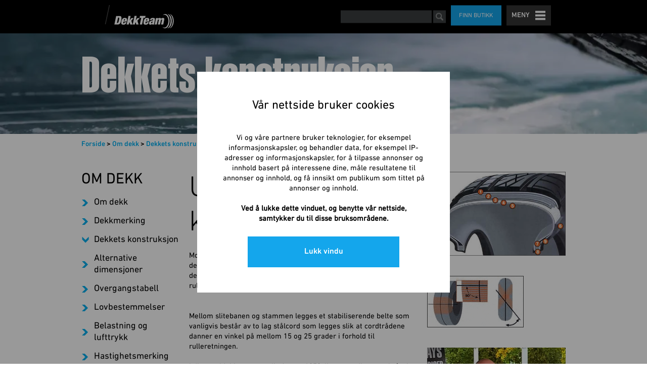

--- FILE ---
content_type: text/html
request_url: https://www.dekk1.no/om-dekk/dekkets-konstruksjon
body_size: 63792
content:
<!DOCTYPE html><html lang="no"><head><!--
    ____            _   _            _   
   |  _ \  ___  ___| |_(_)_ __   ___| |_ 
   | | | |/ _ \/ __| __| | '_ \ / _ \ __|
   | |_| |  __/\__ \ |_| | | | |  __/ |_ 
   |____/ \___||___/\__|_|_| |_|\___|\__|

© 2000-2026 Destino AS. All rights reserved.

-->
<meta http-equiv="Content-Type" content="text/html; charset=utf-8">
<meta name="robots" content="index, follow">
<meta name="SKYPE_TOOLBAR" content="SKYPE_TOOLBAR_PARSER_COMPATIBLE">
<meta name="format-detection" content="telephone=no">
<meta name="description" content="Moderne dekk er et resultat av langvarig forskning og utvikling. Alle dekk til moderne biler er radialdekk. ">
<meta name="viewport" content="width=device-width, initial-scale=1">
<meta property="og:locale" content="nb_no">
<meta property="og:url" content="https://www.dekk1.no/om-dekk/dekkets-konstruksjon">
<meta property="og:type" content="website">
<meta property="og:title" content="Riktig dekkvalg - Nyttig info om dekk - Dekkets konstruksjon">
<meta property="og:description" content="Moderne dekk er et resultat av langvarig forskning og utvikling. Alle dekk til moderne biler er radialdekk. ">
<meta property="og:image" content="https://www.dekk1.no/s/default/2014/Banner/omdekk-undesider-banner.jpg?w=1200&w=1200&h=111">
<meta property="og:image:width" content="1200">
<meta property="og:image:height" content="111">
<meta property="twitter:card" content="summary">
<meta property="twitter:title" content="Riktig dekkvalg - Nyttig info om dekk - Dekkets konstruksjon">
<meta property="twitter:description" content="Moderne dekk er et resultat av langvarig forskning og utvikling. Alle dekk til moderne biler er radialdekk. ">
<meta property="twitter:image" content="https://www.dekk1.no/s/default/2014/Banner/omdekk-undesider-banner.jpg?w=1200">
<meta name="thumbnail" content="https://www.dekk1.no/s/default/2014/Banner/omdekk-undesider-banner.jpg?w=1000&h=1000">
<script type="application/ld+json">{"@context":"https://schema.org","@type":"Article","headline":"Dekkets konstruksjon","image":["https://www.dekk1.no/s/default/2014/Banner/omdekk-undesider-banner.jpg?w=1000&h=1000"],"dateModified":"0001-01-01T00:00:00","keywords":"dekk,dekkets konstruksjon"}</script>
<script type="application/ld+json">{"@context":"https://schema.org","@type":"BreadcrumbList","itemListElement":[{"@type":"ListItem","position":1,"name":"Forside","item":"https://www.dekk1.no"},{"@type":"ListItem","position":2,"name":"Om dekk","item":"https://www.dekk1.no/om-dekk"},{"@type":"ListItem","position":3,"name":"Dekkets konstruksjon","item":"https://www.dekk1.no/om-dekk/dekkets-konstruksjon"}]}</script>
<link rel="preload" href="/f/dinpro-regular.woff" as="font" type="font/woff" crossOrigin="anonymous">
<link rel="preload" href="/f/din-autohint.woff" as="font" type="font/woff" crossOrigin="anonymous">
<link rel="preload" href="/f/helveticaltstd-extracomp.woff" as="font" type="font/woff" crossOrigin="anonymous">
<link rel="preload" href="/f/din%20bold-autohint.woff" as="font" type="font/woff" crossOrigin="anonymous">
<link rel="preload" href="/f/dinprolight-autohint.woff" as="font" type="font/woff" crossOrigin="anonymous">
<link rel="preload" href="/r/icons/materialdesignicons.woff?v=6384964578" as="font" type="font/woff" crossOrigin="anonymous">
<link rel="preload" href="/r/icons/fontawesome-webfont.woff?v=6384964578" as="font" type="font/woff" crossOrigin="anonymous">
<link rel="alternate" href="https://www.dekk1.no/om-dekk/dekkets-konstruksjon" hreflang="no"><style>article,aside,details,figcaption,figure,footer,header,hgroup,main,nav,section,summary{display:block}audio,canvas,video{display:inline-block}audio:not([controls]){display:none;height:0}[hidden]{display:none}html{font-family:sans-serif;-webkit-text-size-adjust:100%;-ms-text-size-adjust:100%}body{margin:0}*:focus{outline:thin dotted}*:focus:not(:focus-visible){outline:0}*:focus-visible{outline:thin dotted}input[type="radio"]:focus-visible{outline:0}input[type="radio"]:focus-visible+label{outline:thin dotted}input[type="checklist"]:focus-visible{outline:0}input[type="checklist"]:focus-visible+label{outline:thin dotted}input[type="checkbox"]:focus-visible{outline:0}input[type="checkbox"]:focus-visible+label{outline:thin dotted}a:active,a:hover{outline:0}h1{font-size:2em;margin:.67em 0}abbr[title]{border-bottom:1px dotted}b,strong{font-weight:bold}dfn{font-style:italic}hr{-moz-box-sizing:content-box;box-sizing:content-box;height:0}mark{background:#ff0;color:#000}code,kbd,pre,samp{font-family:monospace,serif;font-size:1em}pre{white-space:pre-wrap}small{font-size:80%}sub,sup{font-size:75%;line-height:0;position:relative;vertical-align:baseline}sup{top:-.5em}sub{bottom:-.25em}img{border:0}svg:not(:root){overflow:hidden}figure{margin:0}fieldset{border:1px solid #c0c0c0;margin:0 2px;padding:.35em .625em .75em}legend{border:0;padding:0}button,input,select,textarea{font-family:inherit;font-size:100%;margin:0}button,input{line-height:normal}button,select{text-transform:none}button,html input[type="button"],input[type="reset"],input[type="submit"]{-webkit-appearance:button;cursor:pointer}button[disabled],html input[disabled]{cursor:default}input[type="checkbox"],input[type="radio"]{box-sizing:border-box;padding:0}input[type="search"]{-webkit-appearance:textfield;-moz-box-sizing:content-box;-webkit-box-sizing:content-box;box-sizing:content-box}input[type="search"]::-webkit-search-cancel-button,input[type="search"]::-webkit-search-decoration{-webkit-appearance:none}button::-moz-focus-inner,input::-moz-focus-inner{border:0;padding:0}textarea{overflow:auto;vertical-align:top}table{border-collapse:collapse;border-spacing:0}#xmain{position:relative;height:100%;display:block;margin-left:0;margin-top:0}#xmain.xcp{position:relative;display:block;margin-top:53px}#xmain.xcpleft{margin-left:24px}#xbl{width:50%;height:100%;float:left}#xbr{width:50%;height:100%;float:right}#xbli{position:relative;display:block;height:100%}#xbri{position:relative;display:block;height:100%}#xcenter{position:relative;height:100%;top:0;margin-left:auto;margin-right:auto}#xml{position:absolute;top:0;height:100%}#xcontent{position:absolute;height:100%;top:0}#xheaders{display:block}#xfooters{display:block}#xmr{position:absolute;top:0;height:100%}#xfullfooters{position:relative;width:100%}#xcol1{position:absolute;top:0;left:0;right:0}#xcol2{position:absolute;top:0;left:0;right:0}#xcol3{position:absolute;top:0;left:0;right:0}#xcols{position:relative}#xcols{height:100%}#xmain{height:100%}#xmobileback{position:absolute;top:0;left:0;right:0;background-size:100%;height:100%;background-repeat:no-repeat;z-index:-1}tr.xlayoutforce{height:0;max-height:0}tr.xlayoutforce td{height:0;max-height:0}div.HTML div.xpmp ul{list-style-type:disc;margin:0 0 0 40px;padding:0}div.HTML div.xpmp ol{list-style-type:decimal;margin:0 0 0 40px;padding:0}div.HTML div.xpmp strong,div.HTML div.xpmp body,div.HTML div.xpmp b{font-weight:bold}.jsfallback{display:none}span.skype_pnh_container{display:none !important}span.skype_pnh_print_container{display:inline !important}span.skype_pnh_container{display:none !important}span.skype_pnh_print_container{display:inline !important}.ModuleMessage{margin:0;padding:10px;border:1px solid #000;text-align:center;overflow:hidden;border-radius:6px}h1.h,h2.h,h3.h,h4.h,h5.h,h6.h,h7.h{display:none}#login{display:block;width:250px;padding:20px;background-color:#595959;border:2px solid #ccc;color:#ccc;font-family:"Arial";border-radius:6px}#login a:link,#login a:visited{color:#a0a0a0;font-family:"Arial";text-decoration:none;font-size:12px}#login a.loginlogo:link{background-image:url(/r/admin/loginlogo.png);background-repeat:no-repeat;width:100%;display:block;background-position:center center;height:35px;margin-bottom:20px}#login input.loginUsername,#login input.loginPassword{display:block;font-family:"Arial";font-size:12px;width:100%}#login input.loginSubmit{float:right;height:25px;line-height:20px;cursor:pointer;padding:0 10px 0 10px;font-size:12px;margin-right:-5px}#login label{position:absolute;top:5px;left:5px;color:#aaa;font-size:10px;font-family:"Arial"}#login h1{margin:0 0 10px 0;padding:0;font-family:"Arial";color:#ccc;font-size:24px}a:active{outline:none}table.xlayout{border-collapse:collapse;margin:0;padding:0}table.xlayout tr.xlrow{margin:0;padding:0}table.xlayout td.xlcol{margin:0;padding:0}.FormTable,.FormTable input.text,.FormTable textarea{width:100%}.FormTable th{text-align:left;font-weight:bold;padding-left:3px}.FormTable td{padding-left:3px !important}a.ui-state-highlight{height:auto;width:auto}img.ui-datepicker-trigger{margin-left:5px;cursor:pointer}#ui-datepicker-div{font-size:12px;background-color:#fff;border:1px solid #000;z-index:2 !important}.ui-datepicker{width:17em;padding:.2em .2em 0;display:none}.ui-datepicker .ui-datepicker-header{position:relative;padding:.2em 0}.ui-datepicker .ui-datepicker-prev,.ui-datepicker .ui-datepicker-next{position:absolute;top:2px;width:1.8em;height:1.8em}.ui-datepicker .ui-datepicker-prev-hover,.ui-datepicker .ui-datepicker-next-hover{top:1px}.ui-datepicker .ui-datepicker-prev{left:2px}.ui-datepicker .ui-datepicker-next{right:2px}.ui-datepicker .ui-datepicker-prev-hover{left:1px}.ui-datepicker .ui-datepicker-next-hover{right:1px}.ui-datepicker .ui-datepicker-prev span,.ui-datepicker .ui-datepicker-next span{display:block;position:absolute;left:50%;margin-left:-8px;top:50%;margin-top:-8px}.ui-datepicker .ui-datepicker-title{margin:0 2.3em;line-height:1.8em;text-align:center}.ui-datepicker .ui-datepicker-title select{font-size:1em;margin:1px 0}.ui-datepicker select.ui-datepicker-month-year{width:100%}.ui-datepicker select.ui-datepicker-month,.ui-datepicker select.ui-datepicker-year{width:49%}.ui-datepicker table{width:100%;font-size:.9em;border-collapse:collapse;margin:0 0 .4em}.ui-datepicker th{padding:.7em .3em;text-align:center;font-weight:bold;border:0}.ui-datepicker td{border:0;padding:1px}.ui-datepicker td span,.ui-datepicker td a{display:block;padding:.2em;text-align:right;text-decoration:none}.ui-datepicker .ui-datepicker-buttonpane{background-image:none;margin:.7em 0 0 0;padding:0 .2em;border-left:0;border-right:0;border-bottom:0}.ui-datepicker .ui-datepicker-buttonpane button{float:right;margin:.5em .2em .4em;cursor:pointer;padding:.2em .6em .3em .6em;width:auto;overflow:visible}.ui-datepicker .ui-datepicker-buttonpane button.ui-datepicker-current{float:left}.ui-datepicker.ui-datepicker-multi{width:auto}.ui-datepicker-multi .ui-datepicker-group{float:left}.ui-datepicker-multi .ui-datepicker-group table{width:95%;margin:0 auto .4em}.ui-datepicker-multi-2 .ui-datepicker-group{width:50%}.ui-datepicker-multi-3 .ui-datepicker-group{width:33.3%}.ui-datepicker-multi-4 .ui-datepicker-group{width:25%}.ui-datepicker-multi .ui-datepicker-group-last .ui-datepicker-header{border-left-width:0}.ui-datepicker-multi .ui-datepicker-group-middle .ui-datepicker-header{border-left-width:0}.ui-datepicker-multi .ui-datepicker-buttonpane{clear:left}.ui-datepicker-row-break{clear:both;width:100%;font-size:0}.ui-datepicker-rtl{direction:rtl}.ui-datepicker-rtl .ui-datepicker-prev{right:2px;left:auto}.ui-datepicker-rtl .ui-datepicker-next{left:2px;right:auto}.ui-datepicker-rtl .ui-datepicker-prev:hover{right:1px;left:auto}.ui-datepicker-rtl .ui-datepicker-next:hover{left:1px;right:auto}.ui-datepicker-rtl .ui-datepicker-buttonpane{clear:right}.ui-datepicker-rtl .ui-datepicker-buttonpane button{float:left}.ui-datepicker-rtl .ui-datepicker-buttonpane button.ui-datepicker-current{float:right}.ui-datepicker-rtl .ui-datepicker-group{float:right}.ui-datepicker-rtl .ui-datepicker-group-last .ui-datepicker-header{border-right-width:0;border-left-width:1px}.ui-datepicker-rtl .ui-datepicker-group-middle .ui-datepicker-header{border-right-width:0;border-left-width:1px}:root .alert-message,:root .btn{border-radius:0}.module-message{display:block;border-top:1px solid #535353;border-left:1px solid #535353;border-bottom:1px solid #000;border-right:1px solid #000;padding:5px;color:#fff;background-color:#343434;font-family:Arial,verdana,helvetica,sans-serif;font-size:10px}.btn.danger,.alert-message.danger,.btn.error,.alert-message.error{background-color:#c43c35;background-repeat:repeat-x;background-image:-webkit-gradient(linear,left top,left bottom,color-stop(0%,#ee5f5b),color-stop(100%,#c43c35));background-image:-webkit-linear-gradient(top,#ee5f5b,#c43c35);background-image:linear-gradient(to top,#ee5f5b,#c43c35);text-shadow:0 -1px 0 rgba(0,0,0,.25);border-color:#c43c35 #c43c35 #882a25;border-color:rgba(0,0,0,.1) rgba(0,0,0,.1) rgba(0,0,0,.25)}.btn.success,.alert-message.success{background-color:#57a957;background-repeat:repeat-x;background-image:-webkit-gradient(linear,left top,left bottom,color-stop(0%,#62c462),color-stop(100%,#57a957));background-image:-webkit-linear-gradient(top,#62c462,#57a957);background-image:linear-gradient(to top,#62c462,#57a957);text-shadow:0 -1px 0 rgba(0,0,0,.25);border-color:#57a957 #57a957 #3d773d;border-color:rgba(0,0,0,.1) rgba(0,0,0,.1) rgba(0,0,0,.25)}.btn.info,.alert-message.info{background-color:#339bb9;background-repeat:repeat-x;background-image:-webkit-gradient(linear,left top,left bottom,color-stop(0%,#5bc0de),color-stop(100%,#339bb9));background-image:-webkit-linear-gradient(top,#5bc0de,#339bb9);background-image:linear-gradient(to top,#5bc0de,#339bb9);text-shadow:0 -1px 0 rgba(0,0,0,.25);border-color:#339bb9 #339bb9 #22697d;border-color:rgba(0,0,0,.1) rgba(0,0,0,.1) rgba(0,0,0,.25)}.alert-message{font-size:12px;position:relative;padding:7px 15px;margin-bottom:18px;color:#404040;background-color:#eedc94;background-repeat:repeat-x;background-image:-webkit-gradient(linear,left top,left bottom,color-stop(0%,#fceec1),color-stop(100%,#eedc94));background-image:-webkit-linear-gradient(top,#fceec1,#eedc94);background-image:linear-gradient(to top,#fceec1,#eedc94);text-shadow:0 -1px 0 rgba(0,0,0,.25);border-color:#eedc94 #eedc94 #e4c652;border-color:rgba(0,0,0,.1) rgba(0,0,0,.1) rgba(0,0,0,.25);text-shadow:0 1px 0 rgba(255,255,255,.5);border-width:1px;border-style:solid;border-radius:4px;box-shadow:inset 0 1px 0 rgba(255,255,255,.25)}.alert-message .close{margin-top:1px;*margin-top:0}.alert-message a{font-weight:bold;color:#404040}.alert-message.danger p a,.alert-message.error p a,.alert-message.success p a,.alert-message.info p a{color:#fff}.alert-message h5{line-height:18px}.alert-message p{margin-bottom:0}.alert-message div{margin-top:5px;margin-bottom:2px}.alert-message .btn{box-shadow:0 1px 0 rgba(255,255,255,.25)}.alert-message.block-message{background-image:none;background-color:#fdf5d9;padding:14px;border-color:#fceec1;box-shadow:none}.alert-message.block-message ul,.alert-message.block-message p{margin-right:30px}.alert-message.block-message ul{margin-bottom:0}.alert-message.block-message li{color:#404040}.alert-message.block-message .alert-actions{margin-top:5px}.alert-message.block-message.error,.alert-message.block-message.success,.alert-message.block-message.info{color:#404040;text-shadow:0 1px 0 rgba(255,255,255,.5)}.alert-message.block-message.error{background-color:#fddfde;border-color:#fbc7c6}.alert-message.block-message.success{background-color:#d1eed1;border-color:#bfe7bf}.alert-message.block-message.info{background-color:#ddf4fb;border-color:#c6edf9}.alert-message.block-message.danger p a,.alert-message.block-message.error p a,.alert-message.block-message.success p a,.alert-message.block-message.info p a{color:#fff}.alert{padding:8px 35px 8px 14px;margin-bottom:20px;color:#c09853;text-shadow:0 1px 0 rgba(255,255,255,.5);background-color:#fcf8e3;border:1px solid #fbeed5;border-radius:4px}.alert h4{margin:0}.alert .close{position:relative;top:-2px;right:-21px;line-height:20px}.alert-success{color:#468847;background-color:#dff0d8;border-color:#d6e9c6}.alert-danger,.alert-error{color:#b94a48;background-color:#f2dede;border-color:#eed3d7}.alert-info{color:#3a87ad;background-color:#d9edf7;border-color:#bce8f1}.alert-block{padding-top:14px;padding-bottom:14px}.alert-block>p,.alert-block>ul{margin-bottom:0}.alert-block p+p{margin-top:5px}#xcbrowser{position:fixed;top:0;left:0;right:0;bottom:0;z-index:10997;width:100%}#xcbrowser h1{font-size:18px}#xcbrowser .xcbrowserbox{position:relative;margin:3% auto auto auto;background-color:#fff;z-index:10999;width:500px;height:300px;border:2px solid #b0b0b0;border-radius:6px;padding:30px}.FormLabel{margin-bottom:7px;font-weight:bold}.FormContainer{float:left;margin-bottom:4px;width:100%}.FormFieldFullWidth{width:100%}.FormFieldFloat{float:left}.FormContainerFloat{float:left;width:auto}input,textarea{box-sizing:border-box}.search_result_paging{margin-top:20px}.search_result_paging .match{font-weight:bold}.search_result_paging .summary{margin-top:5px}.search_result_none{font-weight:bold}.clear{clear:both}.NewsTitle{font-weight:bold}.NewsImage{margin-bottom:10px;margin-right:10px}.NewsArticleImage{margin-bottom:10px}.NewsDate,.NewsTeaser,.NewsText,.NewsBack,.NewReadmore{margin-bottom:2px}.hideonempty:empty{display:none}.unread{position:relative}.unread:before{color:#fff;display:block;position:absolute;right:0;background-color:#dc0d17;box-shadow:0 1px 1px rgba(0,0,0,.7);border-radius:2px;background-image:-webkit-gradient(linear,center top,center bottom,from(#fa3c45),to(#dc0d17));background-image:-webkit-linear-gradient(#fa3c45,#dc0d17);background-image:linear-gradient(#fa3c45,#dc0d17);color:#fff;min-height:13px;padding:1px 3px;text-shadow:0 -1px 0 rgba(0,0,0,.4);-webkit-background-clip:padding-box;display:inline-block;font-family:'Helvetica Neue',Helvetica,sans-serif;font-size:10px;-webkit-font-smoothing:subpixel-antialiased;line-height:normal}a.fai:link,.fai{font-family:"FontAwesome";display:inline-block;font:normal;font-size:inherit;text-rendering:auto;-webkit-font-smoothing:antialiased;-moz-osx-font-smoothing:grayscale}.hovermodule{position:relative;display:block}.hovermodule>div.normal{width:100%;position:static;opacity:1}.hovermodule>div.hover{width:100%;position:absolute;top:0;opacity:0}.hovermodule:hover>div.normal{opacity:0}.hovermodule:hover>div.hover{opacity:1}.hovermodule:focus>div.hover{opacity:1}@media print{.no-print{display:none !important}.print-break-before{page-break-before:always}.print-break-after{page-break-after:always}.print-no-break{break-inside:avoid}}.fadeinup{animation:fadeInUp 1s}@keyframes fadeInUp{0%{opacity:0;transform:translateY(20px)}100%{opacity:1;transform:translateY(0)}}.fadeinleft{animation:fadeInLeft 1s}@keyframes fadeInLeft{0%{opacity:0;transform:translateX(-20px)}100%{opacity:1;transform:translateX(0)}}.fadeinright{animation:fadeInRight 1s}@keyframes fadeInRight{0%{opacity:0;transform:translateX(20px)}100%{opacity:1;transform:translateX(0)}}.fadeindown{animation:fadeInDown 1s}@keyframes fadeInDown{0%{opacity:0;transform:translateY(-20px)}100%{opacity:1;transform:translateY(0)}}.lazyfade{animation:lazyfadein 1s}@keyframes lazyfadein{from{opacity:0}to{opacity:1}}.destinetiframe{display:block}fieldset{border:0;padding:0;margin:0;-webkit-margin-start:0;-webkit-margin-end:0;-webkit-padding-before:0;-webkit-padding-start:0;-webkit-padding-end:0;-webkit-padding-after:0}table.reset{margin:0;padding:0;border-spacing:0;border-color:transparent;border:0}table.reset>tbody>tr>td,table.reset>thread>tr>td,table.reset>tbody>tr{margin:0;padding:0;border-spacing:0;border:0}ul.reset,ul.reset>li{margin:0;padding:0;border:0;list-style:none}h1,h2,h3,h4,h5,h6,.Heading p{border:0;margin:0;padding:0}.HTML ul li{list-style-type:disc}.mdi{font-family:"Material-Design-Icons";display:inline-block;font:normal;font-size:inherit;text-rendering:auto;-webkit-font-smoothing:antialiased;-moz-osx-font-smoothing:grayscale}a.anchor{display:block;position:relative;visibility:hidden}.animateall{transition:all .8s;-webkit-transition:all .8s}table.mtable{width:100%;table-layout:fixed}table.mtable div.img{position:relative;width:100%;height:110px;background-position:50% 50%;background-repeat:no-repeat;background-size:cover;padding:90px 0 0 0;text-align:center;border:solid 1px #ccc}table.mtable td{vertical-align:top}table.mtable span.mdi{font-size:42px;color:#fff;text-align:center;margin:0 10px 0 10px;opacity:60;text-shadow:-1px -1px 0 #ccc,1px -1px 0 #ccc,-1px 1px 0 #ccc,1px 1px 0 #ccc;cursor:pointer}table.mtable span.mdi:hover{color:#ddd}button.clear{width:100%;background-color:transparent;border:none;margin:0;padding:0;cursor:pointer}input:required:invalid,input:focus:invalid{background-image:url([data-uri]);background-position:right top;background-repeat:no-repeat}input:required:valid{background-image:url([data-uri]);background-position:right top;background-repeat:no-repeat}.mtabletrigger{font-style:normal;font-size:200%;cursor:pointer}#pleasewait{position:fixed;z-index:1000;top:0;left:0;height:100%;width:100%;background:rgba(255,255,255,.8) url("/r/view/loading.svg") 50% 50% no-repeat}.filelabel{cursor:pointer;display:inline-block;border:solid 1px #666;padding:5px;margin-bottom:10px}.filelabelplaceholder{color:#aaa}.xpmflex{display:-ms-flexbox;display:-webkit-box;display:-webkit-flex;display:flex;flex-wrap:wrap;-webkit-flex-wrap:wrap;-ms-flex-wrap:wrap}.xpmflexcenter{align-items:center}.xpmflexend{align-items:end}h{background-color:#ffd800}hdiv{background-color:#fff;padding:10px;border-radius:20px;position:absolute;right:20px;bottom:20px;font-size:12px;font-family:arial}#watermark{opacity:.3;position:fixed;bottom:50px;right:50px;z-index:999999;width:200px}/*This CSS resource incorporates links to font software which isthe valuable copyrighted property of Monotype Imaging and/orits suppliers. You may not attempt to copy, install, redistribute, convert,modify or reverse engineer this font software. Please contact Monotype Imagingwith any questions regarding Web Fonts:  http://webfonts.fonts.com*/ @font-face {     font-family: "fontsdotcom692276";     src: url("/r/fontsdotcom/692276.woff?v=6348703129") format("woff");     font-weight: normal;      font-style: normal;     font-display: swap; }  @font-face {     font-family: "fontsdotcom692234";     src: url("/r/fontsdotcom/692234.woff?v=6348703129") format("woff");     font-weight: normal;      font-style: normal;     font-display: swap; }  @font-face {     font-family: "fontsdotcom692282";     src: url("/r/fontsdotcom/692282.woff?v=6348703129") format("woff");     font-weight: normal;      font-style: normal;     font-display: swap; }  @font-face {     font-family: "fontsdotcom709884";     src: url("/r/fontsdotcom/709884.woff?v=6354671961") format("woff");     font-weight: normal;      font-style: normal;     font-display: swap; }  @font-face {     font-family: "fontsdotcom692270";     src: url("/r/fontsdotcom/692270.woff?v=6348703129") format("woff");     font-weight: normal;      font-style: normal;     font-display: swap; } 
@font-face {
    font-family: "DINPro-Regular";
    src: url("/f/dinpro-regular.woff") format("woff");
    font-weight: normal; 
    font-style: normal;
    font-display: swap;
} 

@font-face {
    font-family: "DIN-autohint";
    src: url("/f/din-autohint.woff") format("woff");
    font-weight: normal; 
    font-style: normal;
    font-display: swap;
} 

@font-face {
    font-family: "HelveticaLTStd-ExtraComp";
    src: url("/f/helveticaltstd-extracomp.woff") format("woff");
    font-weight: normal; 
    font-style: normal;
    font-display: swap;
} 

@font-face {
    font-family: "DIN Bold-autohint";
    src: url("/f/din%20bold-autohint.woff") format("woff");
    font-weight: normal; 
    font-style: normal;
    font-display: swap;
} 

@font-face {
    font-family: "dinprolight-autohint";
    src: url("/f/dinprolight-autohint.woff") format("woff");
    font-weight: normal; 
    font-style: normal;
    font-display: swap;
} 
@font-face {
    font-family:"Material-Design-Icons";
    src:url("/r/icons/materialdesignicons.woff?v=6384964578") format("woff");
    font-weight:normal;
    font-style:normal;
    font-display: swap;
}
@font-face {
    font-family:"FontAwesome";
    src:url("/r/icons/fontawesome-webfont.woff?v=6384964578") format("woff");
    font-weight:normal;
    font-style:normal;
    font-display: swap;
}
.font100001 , .Normal { font-family:"fontsdotcom692282";font-size:15px;line-height:20px;color: #000000;font-weight:normal;text-decoration:none;font-style:normal;text-transform:none; } a.font100002, a.font100002:link, a.font100002,.font100002 a, .font100002 a:link , a > span.font100002 , a:link > span.font100002 , a, a:link , a.font100002:active, .font100002 a:active , a:active > span.font100002 , a:active , a.font100002:visited, .font100002 a:visited , a:visited > span.font100002 , a:visited { font-family:inherit;font-size:15px;line-height:20px;color: #00aeef;font-weight:normal;text-decoration:none;font-style:normal;text-transform:none; } a.font100002:hover, .font100002 a:hover, a.font100002:focus, .font100002 a:focus, a:hover > span.font100002 , a:hover, a:focus { font-family:inherit;font-size:15px;line-height:20px;color: #00aeef;font-weight:normal;text-decoration:none;font-style:normal;text-transform:none;} .font1101578229 { font-family:"fontsdotcom692282",Arial,Helvetica,"sans-serif";font-size:18px;line-height:24px;color: #000000;font-weight:bold;text-decoration:none;font-style:normal;text-transform:none; } a.font1101578229, a.font1101578229:link, a.font1101578229,.font1101578229 a, .font1101578229 a:link , a > span.font1101578229 , a:link > span.font1101578229 , a.font1101578229:active, .font1101578229 a:active , a:active > span.font1101578229 , a.font1101578229:hover, .font1101578229 a:hover , a > span.font1101578229:hover , a.font1101578229:visited, .font1101578229 a:visited , a:visited > span.font1101578229 { font-family:inherit;font-size:18px;line-height:24px;color: #000000;font-weight:normal;text-decoration:none;font-style:normal;text-transform:none; } .font1058300311 { font-family:"fontsdotcom692276";font-size:14px;line-height:100%;color: #000000;font-weight:normal;text-decoration:none;font-style:normal;text-transform:none; } a.font1058300311, a.font1058300311:link, a.font1058300311,.font1058300311 a, .font1058300311 a:link , a > span.font1058300311 , a:link > span.font1058300311 , a.font1058300311:active, .font1058300311 a:active , a:active > span.font1058300311 , a.font1058300311:visited, .font1058300311 a:visited , a:visited > span.font1058300311 { font-family:inherit;font-size:14px;line-height:100%;color: #00aeef;font-weight:normal;text-decoration:none;font-style:normal;text-transform:none; } a.font1058300311:hover, .font1058300311 a:hover, a.font1058300311:focus, .font1058300311 a:focus, a:hover > span.font1058300311 { font-family:inherit;font-size:14px;line-height:100%;color: #000000;font-weight:normal;text-decoration:none;font-style:normal;text-transform:none;} .font970349912 { font-family:"fontsdotcom692282";font-size:14px;line-height:100%;color: #000000;font-weight:normal;text-decoration:none;font-style:normal;text-transform:none; } a.font970349912, a.font970349912:link, a.font970349912,.font970349912 a, .font970349912 a:link , a > span.font970349912 , a:link > span.font970349912 , a.font970349912:active, .font970349912 a:active , a:active > span.font970349912 , a.font970349912:visited, .font970349912 a:visited , a:visited > span.font970349912 { font-family:inherit;font-size:14px;line-height:100%;color: #00aeef;font-weight:normal;text-decoration:none;font-style:normal;text-transform:none; } a.font970349912:hover, .font970349912 a:hover, a.font970349912:focus, .font970349912 a:focus, a:hover > span.font970349912 { font-family:inherit;font-size:14px;line-height:100%;color: #000000;font-weight:normal;text-decoration:none;font-style:normal;text-transform:none;} .font1636787130 , a.font1636787130:link , a.font1636787130:visited , a.font1636787130 a:link , a.font1636787130 a:visited { font-family:"fontsdotcom692282";font-size:24px;line-height:25px;color: #000;font-weight:normal;text-decoration:none;font-style:normal;text-transform:none; } .font43230378 { font-family:"fontsdotcom692282",Arial,Helvetica,"sans-serif";font-size:9px;line-height:100%;color: #ffffff;font-weight:normal;text-decoration:none;font-style:normal;text-transform:none; } a.font43230378, a.font43230378:link, a.font43230378,.font43230378 a, .font43230378 a:link , a > span.font43230378 , a:link > span.font43230378 , a.font43230378:active, .font43230378 a:active , a:active > span.font43230378 , a.font43230378:visited, .font43230378 a:visited , a:visited > span.font43230378 { font-family:inherit;font-size:9px;line-height:100%;color: #ffffff;font-weight:normal;text-decoration:none;font-style:normal;text-transform:none; } a.font43230378:hover, .font43230378 a:hover, a.font43230378:focus, .font43230378 a:focus, a:hover > span.font43230378 { font-family:inherit;font-size:9px;line-height:100%;color: #ffffff;font-weight:normal;text-decoration:none;font-style:normal;text-transform:none;} .font2043577169 , a.font2043577169:link , a.font2043577169:visited , a.font2043577169 a:link , a.font2043577169 a:visited { font-family:"fontsdotcom692282";font-size:10px;line-height:100%;color: #ffffff;font-weight:bold;text-decoration:none;font-style:normal;text-transform:none; } .font1035515760 { font-family:"fontsdotcom692282";font-size:12px;line-height:14px;color: #ffffff;font-weight:normal;text-decoration:none;font-style:normal;text-transform:uppercase;text-align:center; } a.font1035515760, a.font1035515760:link, a.font1035515760,.font1035515760 a, .font1035515760 a:link , a > span.font1035515760 , a:link > span.font1035515760 , a.font1035515760:active, .font1035515760 a:active , a:active > span.font1035515760 , a.font1035515760:visited, .font1035515760 a:visited , a:visited > span.font1035515760 { font-family:inherit;font-size:12px;line-height:14px;color: #ffffff;font-weight:normal;text-decoration:none;font-style:normal;text-transform:uppercase;text-align:center; } a.font1035515760:hover, .font1035515760 a:hover, a.font1035515760:focus, .font1035515760 a:focus, a:hover > span.font1035515760 { font-family:inherit;font-size:12px;line-height:14px;color: #ffffff;font-weight:normal;text-decoration:none;font-style:normal;text-transform:uppercase;text-align:center;} .font582059860 { font-family:"fontsdotcom692276",Arial,Helvetica,"sans-serif";font-size:14px;line-height:12px;color: #ffffff;font-weight:normal;text-decoration:none;font-style:normal;text-transform:uppercase;text-align:center; } a.font582059860, a.font582059860:link, a.font582059860,.font582059860 a, .font582059860 a:link , a > span.font582059860 , a:link > span.font582059860 , a.font582059860:active, .font582059860 a:active , a:active > span.font582059860 , a.font582059860:visited, .font582059860 a:visited , a:visited > span.font582059860 { font-family:inherit;font-size:14px;line-height:12px;color: #ffffff;font-weight:normal;text-decoration:none;font-style:normal;text-transform:uppercase;text-align:center; } a.font582059860:hover, .font582059860 a:hover, a.font582059860:focus, .font582059860 a:focus, a:hover > span.font582059860 { font-family:inherit;font-size:14px;line-height:12px;color: #ffffff;font-weight:normal;text-decoration:none;font-style:normal;text-transform:uppercase;text-align:center;} .font2114156294 , a.font2114156294:link , a.font2114156294:visited , a.font2114156294 a:link , a.font2114156294 a:visited { font-family:"fontsdotcom692282",Arial,Helvetica,"sans-serif";font-size:36px;line-height:40px;color: #000000;font-weight:normal;text-decoration:none;font-style:normal;text-transform:uppercase; } .font291744816 , a.font291744816:link , a.font291744816:visited , a.font291744816 a:link , a.font291744816 a:visited { font-family:"fontsdotcom692282",Arial,Helvetica,"sans-serif";font-size:25px;line-height:30px;color: #000000;font-weight:normal;text-decoration:none;font-style:normal;text-transform:none; } .font644562749 , a.font644562749:link , a.font644562749:visited , a.font644562749 a:link , a.font644562749 a:visited { font-family:"fontsdotcom692282",Arial,Helvetica,"sans-serif";font-size:18px;line-height:20px;color: #000000;font-weight:normal;text-decoration:none;font-style:normal;text-transform:none; } .font1678258841 { font-family:"fontsdotcom692282",Arial,Helvetica,"sans-serif";font-size:18px;line-height:100%;color: #00aeef;font-weight:normal;text-decoration:none;font-style:normal;text-transform:none; } a.font1678258841, a.font1678258841:link, a.font1678258841,.font1678258841 a, .font1678258841 a:link , a > span.font1678258841 , a:link > span.font1678258841 , a.font1678258841:active, .font1678258841 a:active , a:active > span.font1678258841 , a.font1678258841:visited, .font1678258841 a:visited , a:visited > span.font1678258841 { font-family:inherit;font-size:18px;line-height:100%;color: #000000;font-weight:normal;text-decoration:none;font-style:normal;text-transform:none; } a.font1678258841:hover, .font1678258841 a:hover, a.font1678258841:focus, .font1678258841 a:focus, a:hover > span.font1678258841 { font-family:inherit;font-size:18px;line-height:100%;color: #000000;font-weight:normal;text-decoration:none;font-style:normal;text-transform:none;} .font1857994283 , a.font1857994283:link , a.font1857994283:visited , a.font1857994283 a:link , a.font1857994283 a:visited { font-family:Arial,Helvetica,"sans-serif",Arial,Helvetica,"sans-serif";font-size:24px;line-height:26px;color: #000000;font-weight:normal;text-decoration:none;font-style:normal;text-transform:none;text-align:left; } .font1837862905 , a.font1837862905:link , a.font1837862905:visited , a.font1837862905 a:link , a.font1837862905 a:visited { font-family:Arial,Helvetica,"sans-serif",Arial,Helvetica,"sans-serif";font-size:13px;line-height:20px;color: #000000;font-weight:normal;text-decoration:none;font-style:normal;text-transform:none;text-align:left; } .font328915272 , a.font328915272:link , a.font328915272:visited , a.font328915272 a:link , a.font328915272 a:visited { font-family:Arial,Helvetica,"sans-serif",Arial,Helvetica,"sans-serif";font-size:13px;line-height:20px;color: #ff4f0f;font-weight:normal;text-decoration:none;font-style:normal;text-transform:none;text-align:left; } .font840274482 , a.font840274482:link , a.font840274482:visited , a.font840274482 a:link , a.font840274482 a:visited { font-family:Arial,Helvetica,"sans-serif",Arial,Helvetica,"sans-serif";font-size:12px;line-height:20px;color: #969696;font-weight:bold;text-decoration:none;font-style:normal;text-transform:none;text-align:left; } .font1871430719 , a.font1871430719:link , a.font1871430719:visited , a.font1871430719 a:link , a.font1871430719 a:visited { font-family:Arial,Helvetica,"sans-serif",Arial,Helvetica,"sans-serif";font-size:11px;line-height:20px;color: #000000;font-weight:normal;text-decoration:none;font-style:italic;text-transform:none;text-align:left; } .font54436328 , a.font54436328:link , a.font54436328:visited , a.font54436328 a:link , a.font54436328 a:visited { font-family:Arial,Helvetica,"sans-serif",Arial,Helvetica,"sans-serif";font-size:16px;line-height:20px;color: #000000;font-weight:normal;text-decoration:none;font-style:normal;text-transform:none;text-align:left; } .font1957570733 , a.font1957570733:link , a.font1957570733:visited , a.font1957570733 a:link , a.font1957570733 a:visited { font-family:"fontsdotcom692276",Arial,Helvetica,"sans-serif";font-size:36px;line-height:38px;color: #000000;font-weight:normal;text-decoration:none;font-style:normal;text-transform:none;text-align:left; } .font212182724 , a.font212182724:link , a.font212182724:visited , a.font212182724 a:link , a.font212182724 a:visited { font-family:"HelveticaLTStd-ExtraComp",Arial,Helvetica,"sans-serif";font-size:60px;line-height:70px;color: #000000;font-weight:normal;text-decoration:none;font-style:normal;text-transform:none;text-align:center; } .font276939508 , a.font276939508:link , a.font276939508:visited , a.font276939508 a:link , a.font276939508 a:visited { font-family:"HelveticaLTStd-ExtraComp",Arial,Helvetica,"sans-serif";font-size:60px;line-height:70px;color: #ffffff;font-weight:normal;text-decoration:none;font-style:normal;text-transform:none;text-align:center; } .font618368319 , a.font618368319:link , a.font618368319:visited , a.font618368319 a:link , a.font618368319 a:visited { font-family:"HelveticaLTStd-ExtraComp",Arial,Helvetica,"sans-serif";font-size:60px;line-height:70px;color: #00aeef;font-weight:normal;text-decoration:none;font-style:normal;text-transform:none;text-align:center; } .font1069392530 , a.font1069392530:link , a.font1069392530:visited , a.font1069392530 a:link , a.font1069392530 a:visited { font-family:"fontsdotcom692270",Arial,Helvetica,"sans-serif";font-size:57px;line-height:68px;color: #00aeef;font-weight:normal;text-decoration:none;font-style:normal;text-transform:none;text-align:center; } .font759343724 , a.font759343724:link , a.font759343724:visited , a.font759343724 a:link , a.font759343724 a:visited { font-family:"fontsdotcom692276",Arial,Helvetica,"sans-serif";font-size:24px;line-height:30px;color: #00aeef;font-weight:normal;text-decoration:none;font-style:normal;text-transform:uppercase; } .font1435709039 , a.font1435709039:link , a.font1435709039:visited , a.font1435709039 a:link , a.font1435709039 a:visited { font-family:"fontsdotcom692234",Arial,Helvetica,"sans-serif";font-size:18px;line-height:100%;color: #ffffff;font-weight:normal;text-decoration:none;font-style:normal;text-transform:uppercase; } .font469644106 { font-family:"fontsdotcom692234",Arial,Helvetica,"sans-serif";font-size:18px;line-height:100%;color: #ffffff;font-weight:normal;text-decoration:none;font-style:normal;text-transform:uppercase;text-align:center; } a.font469644106, a.font469644106:link, a.font469644106,.font469644106 a, .font469644106 a:link , a > span.font469644106 , a:link > span.font469644106 , a.font469644106:active, .font469644106 a:active , a:active > span.font469644106 , a.font469644106:visited, .font469644106 a:visited , a:visited > span.font469644106 { font-family:inherit;font-size:18px;line-height:100%;color: #ffffff;font-weight:normal;text-decoration:none;font-style:normal;text-transform:uppercase;text-align:center; } a.font469644106:hover, .font469644106 a:hover, a.font469644106:focus, .font469644106 a:focus, a:hover > span.font469644106 { font-family:inherit;font-size:18px;line-height:100%;color: #ffffff;font-weight:normal;text-decoration:none;font-style:normal;text-transform:uppercase;text-align:center;} .font1692904988 , a.font1692904988:link , a.font1692904988:visited , a.font1692904988 a:link , a.font1692904988 a:visited { font-family:"fontsdotcom692282",Arial,Helvetica,"sans-serif";font-size:12px;line-height:16px;color: #ffffff;font-weight:normal;text-decoration:none;font-style:normal;text-transform:none; } .font1284040911 , a.font1284040911:link , a.font1284040911:visited , a.font1284040911 a:link , a.font1284040911 a:visited { font-family:"HelveticaLTStd-ExtraComp",Arial,Helvetica,"sans-serif";font-size:100px;line-height:120px;color: #ffffff;font-weight:normal;text-decoration:none;font-style:normal;text-transform:none;text-align:left; } .font1039553981 , a.font1039553981:link , a.font1039553981:visited , a.font1039553981 a:link , a.font1039553981 a:visited { font-family:"HelveticaLTStd-ExtraComp",Arial,Helvetica,"sans-serif";font-size:100px;line-height:120px;color: #00aeef;font-weight:normal;text-decoration:none;font-style:normal;text-transform:none;text-align:left; } .font1847216456 , a.font1847216456:link , a.font1847216456:visited , a.font1847216456 a:link , a.font1847216456 a:visited { font-family:"fontsdotcom692234",Arial,Helvetica,"sans-serif";font-size:57px;line-height:100%;color: #ffffff;font-weight:normal;text-decoration:none;font-style:normal;text-transform:uppercase; } .font1518735724 , a.font1518735724:link , a.font1518735724:visited , a.font1518735724 a:link , a.font1518735724 a:visited { font-family:"fontsdotcom692276",Arial,Helvetica,"sans-serif";font-size:33px;line-height:100%;color: #00aeef;font-weight:normal;text-decoration:none;font-style:normal;text-transform:uppercase; } .font823380247 , a.font823380247:link , a.font823380247:visited , a.font823380247 a:link , a.font823380247 a:visited { font-family:"fontsdotcom692276",Arial,Helvetica,"sans-serif";font-size:20px;line-height:22px;color: #ffffff;font-weight:normal;text-decoration:none;font-style:normal;text-transform:none; } .font2122586967 , a.font2122586967:link , a.font2122586967:visited , a.font2122586967 a:link , a.font2122586967 a:visited { font-family:"fontsdotcom692276",Arial,Helvetica,"sans-serif";font-size:18px;line-height:100%;color: #ffffff;font-weight:normal;text-decoration:none;font-style:normal;text-transform:none; } .font383489518 , a.font383489518:link , a.font383489518:visited , a.font383489518 a:link , a.font383489518 a:visited { font-family:"fontsdotcom692282",Arial,Helvetica,"sans-serif";font-size:14px;line-height:15px;color: #ffffff;font-weight:normal;text-decoration:none;font-style:normal;text-transform:capitalize;text-align:left; } .font1868722497 , a.font1868722497:link , a.font1868722497:visited , a.font1868722497 a:link , a.font1868722497 a:visited { font-family:"fontsdotcom692282",Arial,Helvetica,"sans-serif";font-size:16px;line-height:100%;color: #ffffff;font-weight:normal;text-decoration:none;font-style:normal;text-transform:none; } .font2059292540 { font-family:"fontsdotcom692282";font-size:13px;line-height:100%;color: #ffffff;font-weight:normal;text-decoration:none;font-style:normal;text-transform:none; } a.font2059292540, a.font2059292540:link, a.font2059292540,.font2059292540 a, .font2059292540 a:link , a > span.font2059292540 , a:link > span.font2059292540 , a.font2059292540:active, .font2059292540 a:active , a:active > span.font2059292540 , a.font2059292540:hover, .font2059292540 a:hover , a > span.font2059292540:hover , a.font2059292540:visited, .font2059292540 a:visited , a:visited > span.font2059292540 { font-family:inherit;font-size:13px;line-height:100%;color: #ffffff;font-weight:normal;text-decoration:none;font-style:normal;text-transform:none; } .font1255104526 , a.font1255104526:link , a.font1255104526:visited , a.font1255104526 a:link , a.font1255104526 a:visited { font-family:"HelveticaLTStd-ExtraComp",Arial,Helvetica,"sans-serif";font-size:100px;line-height:100%;color: #000000;font-weight:normal;text-decoration:none;font-style:normal;text-transform:none;text-align:left; } .font1492195754 , a.font1492195754:link , a.font1492195754:visited , a.font1492195754 a:link , a.font1492195754 a:visited { font-family:"HelveticaLTStd-ExtraComp",Arial,Helvetica,"sans-serif";font-size:100px;line-height:100%;color: #00aeef;font-weight:normal;text-decoration:none;font-style:normal;text-transform:none;text-align:left; } .font59368049 , a.font59368049:link , a.font59368049:visited , a.font59368049 a:link , a.font59368049 a:visited { font-family:"HelveticaLTStd-ExtraComp",Arial,Helvetica,"sans-serif";font-size:100px;line-height:100%;color: #f26532;font-weight:normal;text-decoration:none;font-style:normal;text-transform:none;text-align:left; } .font1425960110 , a.font1425960110:link , a.font1425960110:visited , a.font1425960110 a:link , a.font1425960110 a:visited { font-family:"HelveticaLTStd-ExtraComp",Arial,Helvetica,"sans-serif";font-size:100px;line-height:100%;color: #ffffff;font-weight:normal;text-decoration:none;font-style:normal;text-transform:none;text-align:left; } .font2120380566 , a.font2120380566:link , a.font2120380566:visited , a.font2120380566 a:link , a.font2120380566 a:visited { font-family:"fontsdotcom692282",Arial,Helvetica,"sans-serif";font-size:30px;line-height:35px;color: #000000;font-weight:normal;text-decoration:none;font-style:normal;text-transform:none;text-align:center; } .font100004 , a.font100004:link , a.font100004:visited , a.font100004 a:link , a.font100004 a:visited { font-family:"fontsdotcom692282",Arial,Helvetica,"sans-serif";font-size:30px;line-height:35px;color: #000000;font-weight:normal;text-decoration:none;font-style:normal;text-transform:none; } .font1292738444 , a.font1292738444:link , a.font1292738444:visited , a.font1292738444 a:link , a.font1292738444 a:visited { font-family:"fontsdotcom692234",Arial,Helvetica,"sans-serif";font-size:24px;line-height:30px;color: #000000;font-weight:normal;text-decoration:none;font-style:normal;text-transform:none; } .font581549352 , a.font581549352:link , a.font581549352:visited , a.font581549352 a:link , a.font581549352 a:visited { font-family:"fontsdotcom692276",Arial,Helvetica,"sans-serif";font-size:24px;line-height:30px;color: #ffffff;font-weight:normal;text-decoration:none;font-style:normal;text-transform:none; } .font228171945 , a.font228171945:link , a.font228171945:visited , a.font228171945 a:link , a.font228171945 a:visited { font-family:"fontsdotcom692282",Arial,Helvetica,"sans-serif";font-size:14px;line-height:100%;color: #ffffff;font-weight:normal;text-decoration:none;font-style:normal;text-transform:none; } .font814053343 , a.font814053343:link , a.font814053343:visited , a.font814053343 a:link , a.font814053343 a:visited { font-family:"fontsdotcom692270",Arial,Helvetica,"sans-serif";font-size:57px;line-height:68px;color: #000000;font-weight:normal;text-decoration:none;font-style:normal;text-transform:none;text-align:left; } .font972230156 , a.font972230156:link , a.font972230156:visited , a.font972230156 a:link , a.font972230156 a:visited { font-family:"fontsdotcom692282",Arial,Helvetica,"sans-serif";font-size:18px;line-height:24px;color: #000000;font-weight:normal;text-decoration:none;font-style:normal;text-transform:none; } .font379898632 { font-family:"fontsdotcom692276",Arial,Helvetica,"sans-serif";font-size:24px;line-height:30px;color: #00aeef;font-weight:normal;text-decoration:none;font-style:normal;text-transform:uppercase; } a.font379898632, a.font379898632:link, a.font379898632,.font379898632 a, .font379898632 a:link , a > span.font379898632 , a:link > span.font379898632 , a.font379898632:active, .font379898632 a:active , a:active > span.font379898632 , a.font379898632:hover, .font379898632 a:hover , a > span.font379898632:hover , a.font379898632:visited, .font379898632 a:visited , a:visited > span.font379898632 { font-family:inherit;font-size:24px;line-height:30px;color: #00aeef;font-weight:normal;text-decoration:none;font-style:normal;text-transform:none; } .font1423805355 { font-family:Arial;font-size:15px;line-height:20px;color: #000000;font-weight:normal;text-decoration:none;font-style:normal;text-transform:none; } a.font1423805355, a.font1423805355:link, a.font1423805355,.font1423805355 a, .font1423805355 a:link , a > span.font1423805355 , a:link > span.font1423805355 , a.font1423805355:active, .font1423805355 a:active , a:active > span.font1423805355 , a.font1423805355:hover, .font1423805355 a:hover , a > span.font1423805355:hover , a.font1423805355:visited, .font1423805355 a:visited , a:visited > span.font1423805355 { font-family:"DINPro-Regular";font-size:15px;line-height:20px;color: #000000;font-weight:normal;text-decoration:none;font-style:normal;text-transform:none; } .font1019807506 { font-family:"fontsdotcom692282",Arial,Helvetica,"sans-serif";font-size:18px;line-height:24px;color: #000000;font-weight:bold;text-decoration:none;font-style:normal;text-transform:none; } a.font1019807506, a.font1019807506:link, a.font1019807506,.font1019807506 a, .font1019807506 a:link , a > span.font1019807506 , a:link > span.font1019807506 , a.font1019807506:active, .font1019807506 a:active , a:active > span.font1019807506 , a.font1019807506:hover, .font1019807506 a:hover , a > span.font1019807506:hover , a.font1019807506:visited, .font1019807506 a:visited , a:visited > span.font1019807506 { font-family:inherit;font-size:18px;line-height:24px;color: #000000;font-weight:normal;text-decoration:none;font-style:normal;text-transform:none; } .font815361559 { font-family:"fontsdotcom692282",Arial,Helvetica,"sans-serif";font-size:21px;line-height:24px;color: #000000;font-weight:normal;text-decoration:none;font-style:normal;text-transform:none; } a.font815361559, a.font815361559:link, a.font815361559,.font815361559 a, .font815361559 a:link , a > span.font815361559 , a:link > span.font815361559 , a.font815361559:active, .font815361559 a:active , a:active > span.font815361559 , a.font815361559:hover, .font815361559 a:hover , a > span.font815361559:hover , a.font815361559:visited, .font815361559 a:visited , a:visited > span.font815361559 { font-family:inherit;font-size:21px;line-height:24px;color: #000000;font-weight:normal;text-decoration:none;font-style:normal;text-transform:none; } .font1634737524 , a.font1634737524:link , a.font1634737524:visited , a.font1634737524 a:link , a.font1634737524 a:visited { font-family:"HelveticaLTStd-ExtraComp",Arial,Helvetica,"sans-serif";font-size:127px;line-height:100%;color: #000000;font-weight:normal;text-decoration:none;font-style:normal;text-transform:none;text-align:left; } .font1404099896 , a.font1404099896:link , a.font1404099896:visited , a.font1404099896 a:link , a.font1404099896 a:visited { font-family:"HelveticaLTStd-ExtraComp",Arial,Helvetica,"sans-serif";font-size:127px;line-height:100%;color: #00aeef;font-weight:normal;text-decoration:none;font-style:normal;text-transform:none;text-align:left; } .font1709452588 { font-family:"fontsdotcom692270",Arial,Helvetica,"sans-serif";font-size:15px;line-height:100%;color: #ffffff;font-weight:normal;text-decoration:none;font-style:normal;text-transform:none; } a.font1709452588, a.font1709452588:link, a.font1709452588,.font1709452588 a, .font1709452588 a:link , a > span.font1709452588 , a:link > span.font1709452588 , a.font1709452588:active, .font1709452588 a:active , a:active > span.font1709452588 , a.font1709452588:hover, .font1709452588 a:hover , a > span.font1709452588:hover , a.font1709452588:visited, .font1709452588 a:visited , a:visited > span.font1709452588 { font-family:inherit;font-size:15px;line-height:100%;color: #ffffff;font-weight:normal;text-decoration:none;font-style:normal;text-transform:none; } .font1308303046 { font-family:"fontsdotcom692276",Arial,Helvetica,"sans-serif";font-size:10px;line-height:1.2em;color: #ffffff;font-weight:normal;text-decoration:none;font-style:normal;text-transform:uppercase;text-align:center; } a.font1308303046, a.font1308303046:link, a.font1308303046,.font1308303046 a, .font1308303046 a:link , a > span.font1308303046 , a:link > span.font1308303046 , a.font1308303046:visited, .font1308303046 a:visited , a:visited > span.font1308303046 { font-family:inherit;font-size:10px;line-height:1.2em;color: #ffffff;font-weight:normal;text-decoration:none;font-style:normal;text-transform:uppercase; } a.font1308303046:active, .font1308303046 a:active, a:active > span.font1308303046 { font-family:inherit;font-size:10px;line-height:1.2em;color: #ffffff;font-weight:normal;text-decoration:none;font-style:normal;text-transform:uppercase;} a.font1308303046:hover, .font1308303046 a:hover, a.font1308303046:focus, .font1308303046 a:focus, a:hover > span.font1308303046 { font-family:inherit;font-size:10px;line-height:1.2em;color: #ffffff;font-weight:normal;text-decoration:none;font-style:normal;text-transform:uppercase;} .font127829510 , a.font127829510:link , a.font127829510:visited , a.font127829510 a:link , a.font127829510 a:visited { font-family:"HelveticaLTStd-ExtraComp",Arial,Helvetica,"sans-serif";font-size:60px;line-height:70px;color: #000000;font-weight:normal;text-decoration:none;font-style:normal;text-transform:none;text-align:center; } .font2006411290 , a.font2006411290:link , a.font2006411290:visited , a.font2006411290 a:link , a.font2006411290 a:visited { font-family:"fontsdotcom692234";font-size:60px;line-height:70px;color: #000000;font-weight:normal;text-decoration:none;font-style:normal;text-transform:uppercase; } .font1641745907 , a.font1641745907:link , a.font1641745907:visited , a.font1641745907 a:link , a.font1641745907 a:visited { font-family:"HelveticaLTStd-ExtraComp",Arial,Helvetica,"sans-serif";font-size:110px;line-height:120px;color: #ffffff;font-weight:normal;text-decoration:none;font-style:normal;text-transform:none;text-align:left; } .font933777450 , a.font933777450:link , a.font933777450:visited , a.font933777450 a:link , a.font933777450 a:visited { font-family:"HelveticaLTStd-ExtraComp",Arial,Helvetica,"sans-serif";font-size:166px;line-height:170px;color: #000000;font-weight:normal;text-decoration:none;font-style:normal;text-transform:none;text-align:left; } .font1337065445 , a.font1337065445:link , a.font1337065445:visited , a.font1337065445 a:link , a.font1337065445 a:visited { font-family:"HelveticaLTStd-ExtraComp",Arial,Helvetica,"sans-serif";font-size:60px;line-height:75px;color: #f26532;font-weight:normal;text-decoration:none;font-style:normal;text-transform:none; } .font723766454 , a.font723766454:link , a.font723766454:visited , a.font723766454 a:link , a.font723766454 a:visited { font-family:"HelveticaLTStd-ExtraComp",Arial,Helvetica,"sans-serif";font-size:180px;line-height:120px;color: #f26532;font-weight:normal;text-decoration:none;font-style:normal;text-transform:none; } .font94581066 , a.font94581066:link , a.font94581066:visited , a.font94581066 a:link , a.font94581066 a:visited { font-family:"fontsdotcom692282",Arial,Helvetica,"sans-serif";font-size:38px;line-height:100%;color: #ffffff;font-weight:normal;text-decoration:none;font-style:normal;text-transform:none; } .font1796665900 , a.font1796665900:link , a.font1796665900:visited , a.font1796665900 a:link , a.font1796665900 a:visited { font-family:"HelveticaLTStd-ExtraComp",Arial,Helvetica,"sans-serif";font-size:149px;line-height:100%;color: #ffffff;font-weight:normal;text-decoration:none;font-style:normal;text-transform:none;text-align:left; } .font1701420232 , a.font1701420232:link , a.font1701420232:visited , a.font1701420232 a:link , a.font1701420232 a:visited { font-family:"HelveticaLTStd-ExtraComp",Arial,Helvetica,"sans-serif";font-size:65px;line-height:100%;color: #ffffff;font-weight:normal;text-decoration:none;font-style:normal;text-transform:none;text-align:left; } .font2108920545 , a.font2108920545:link , a.font2108920545:visited , a.font2108920545 a:link , a.font2108920545 a:visited { font-family:"HelveticaLTStd-ExtraComp",Arial,Helvetica,"sans-serif";font-size:100px;line-height:100%;color: #ffffff;font-weight:normal;text-decoration:none;font-style:normal;text-transform:uppercase; } .font1357909722 , a.font1357909722:link , a.font1357909722:visited , a.font1357909722 a:link , a.font1357909722 a:visited { font-family:"HelveticaLTStd-ExtraComp",Arial,Helvetica,"sans-serif";font-size:80px;line-height:100%;color: #000000;font-weight:normal;text-decoration:none;font-style:normal;text-transform:uppercase; } .font1748942722 , a.font1748942722:link , a.font1748942722:visited , a.font1748942722 a:link , a.font1748942722 a:visited { font-family:"HelveticaLTStd-ExtraComp",Arial,Helvetica,"sans-serif";font-size:100px;line-height:100%;letter-spacing:1.1px;color: #000000;font-weight:normal;text-decoration:none;font-style:normal;text-transform:none;text-align:left; } .font1131898126 , a.font1131898126:link , a.font1131898126:visited , a.font1131898126 a:link , a.font1131898126 a:visited { font-family:"DIN Bold-autohint",Arial,Helvetica,"sans-serif";font-size:52px;line-height:40px;color: #ffffff;font-weight:normal;text-decoration:none;font-style:normal;text-transform:none; } .font2121773517 , a.font2121773517:link , a.font2121773517:visited , a.font2121773517 a:link , a.font2121773517 a:visited { font-family:"DIN Bold-autohint",Arial,Helvetica,"sans-serif";font-size:20px;line-height:20px;color: #ffffff;font-weight:normal;text-decoration:none;font-style:normal;text-transform:none; } .font1675713182 , a.font1675713182:link , a.font1675713182:visited , a.font1675713182 a:link , a.font1675713182 a:visited { font-family:"DIN Bold-autohint",Arial,Helvetica,"sans-serif";font-size:60px;line-height:80px;color: #000000;font-weight:normal;text-decoration:none;font-style:normal;text-transform:none; } .font2088722409 , a.font2088722409:link , a.font2088722409:visited , a.font2088722409 a:link , a.font2088722409 a:visited { font-family:"DIN Bold-autohint",Arial,Helvetica,"sans-serif";font-size:40px;line-height:50px;color: #000000;font-weight:normal;text-decoration:none;font-style:normal;text-transform:none; } .font1919651711 , a.font1919651711:link , a.font1919651711:visited , a.font1919651711 a:link , a.font1919651711 a:visited { font-family:"DIN Bold-autohint",Arial,Helvetica,"sans-serif";font-size:20px;line-height:100%;color: #000000;font-weight:normal;text-decoration:none;font-style:normal;text-transform:none; } .font151883506 { font-family:"dinprolight-autohint",Arial,Helvetica,"sans-serif";font-size:18px;line-height:24px;color: #ffffff;font-weight:bold;text-decoration:none;font-style:normal;text-transform:none; } a.font151883506, a.font151883506:link, a.font151883506,.font151883506 a, .font151883506 a:link , a > span.font151883506 , a:link > span.font151883506 , a.font151883506:active, .font151883506 a:active , a:active > span.font151883506 , a.font151883506:hover, .font151883506 a:hover , a > span.font151883506:hover , a.font151883506:visited, .font151883506 a:visited , a:visited > span.font151883506 { font-family:"DINPro-Regular";font-size:18px;line-height:24px;color: #000000;font-weight:normal;text-decoration:none;font-style:normal;text-transform:none; } .font1552186136 { font-family:"fontsdotcom692282",Arial,Helvetica,"sans-serif";font-size:18px;line-height:24px;color: #000000;font-weight:normal;text-decoration:none;font-style:normal;text-transform:none; } a.font1552186136, a.font1552186136:link, a.font1552186136,.font1552186136 a, .font1552186136 a:link , a > span.font1552186136 , a:link > span.font1552186136 , a.font1552186136:active, .font1552186136 a:active , a:active > span.font1552186136 , a.font1552186136:hover, .font1552186136 a:hover , a > span.font1552186136:hover , a.font1552186136:visited, .font1552186136 a:visited , a:visited > span.font1552186136 { font-family:inherit;font-size:18px;line-height:24px;color: #000000;font-weight:normal;text-decoration:none;font-style:normal;text-transform:none; } .font258031715 , a.font258031715:link , a.font258031715:visited , a.font258031715 a:link , a.font258031715 a:visited { font-family:"HelveticaLTStd-ExtraComp",Arial,Helvetica,"sans-serif";font-size:140px;line-height:100%;color: #00aeef;font-weight:normal;text-decoration:none;font-style:normal;text-transform:none;text-align:left; } .font319154553 , a.font319154553:link , a.font319154553:visited , a.font319154553 a:link , a.font319154553 a:visited { font-family:"HelveticaLTStd-ExtraComp",Arial,Helvetica,"sans-serif";font-size:100px;line-height:100%;color: #000000;font-weight:normal;text-decoration:none;font-style:normal;text-transform:none; } .font32415548 , a.font32415548:link , a.font32415548:visited , a.font32415548 a:link , a.font32415548 a:visited { font-family:"DINPro-Regular",Arial,Helvetica,"sans-serif";font-size:28px;line-height:100%;color: #ffffff;font-weight:normal;text-decoration:none;font-style:normal;text-transform:none; } .font1273469987 , a.font1273469987:link , a.font1273469987:visited , a.font1273469987 a:link , a.font1273469987 a:visited { font-family:"fontsdotcom692282",Arial,Helvetica,"sans-serif";font-size:18px;line-height:100%;color: #ffffff;font-weight:normal;text-decoration:none;font-style:normal;text-transform:none; } .font405359053 , a.font405359053:link , a.font405359053:visited , a.font405359053 a:link , a.font405359053 a:visited { font-family:"HelveticaLTStd-ExtraComp",Arial,Helvetica,"sans-serif";font-size:90px;line-height:100%;color: #ffffff;font-weight:normal;text-decoration:none;font-style:normal;text-transform:none; } .font1398117063 , a.font1398117063:link , a.font1398117063:visited , a.font1398117063 a:link , a.font1398117063 a:visited { font-family:"fontsdotcom692282",Arial,Helvetica,"sans-serif";font-size:24px;line-height:35px;color: #000000;font-weight:normal;text-decoration:none;font-style:normal;text-transform:none;text-align:left; } .font1929202189 , a.font1929202189:link , a.font1929202189:visited , a.font1929202189 a:link , a.font1929202189 a:visited { font-family:"DIN-autohint",Arial,Helvetica,"sans-serif";font-size:36px;line-height:100%;color: #14a6ec;font-weight:normal;text-decoration:none;font-style:normal;text-transform:none; } .font1955249033 , a.font1955249033:link , a.font1955249033:visited , a.font1955249033 a:link , a.font1955249033 a:visited { font-family:"fontsdotcom692282",Arial,Helvetica,"sans-serif";font-size:36px;line-height:100%;color: #ffffff;font-weight:normal;text-decoration:none;font-style:normal;text-transform:none;text-align:left; } .font933025336 , a.font933025336:link , a.font933025336:visited , a.font933025336 a:link , a.font933025336 a:visited { font-family:"HelveticaLTStd-ExtraComp",Arial,Helvetica,"sans-serif";font-size:166px;line-height:170px;color: #ffffff;font-weight:normal;text-decoration:none;font-style:normal;text-transform:none;text-align:left; } .font1763350242 , a.font1763350242:link , a.font1763350242:visited , a.font1763350242 a:link , a.font1763350242 a:visited { font-family:"HelveticaLTStd-ExtraComp",Arial,Helvetica,"sans-serif";font-size:166px;line-height:170px;color: #f26532;font-weight:normal;text-decoration:none;font-style:normal;text-transform:none;text-align:left; } .font1278876461 , a.font1278876461:link , a.font1278876461:visited , a.font1278876461 a:link , a.font1278876461 a:visited { font-family:"fontsdotcom692282",Arial,Helvetica,"sans-serif";font-size:20px;line-height:100%;color: #ffffff;font-weight:normal;text-decoration:none;font-style:normal;text-transform:none; } .font752958579 , a.font752958579:link , a.font752958579:visited , a.font752958579 a:link , a.font752958579 a:visited { font-family:"fontsdotcom692276",Arial,Helvetica,"sans-serif";font-size:20px;line-height:22px;color: #ffffff;font-weight:normal;text-decoration:none;font-style:normal;text-transform:none; } .font619117398 , a.font619117398:link , a.font619117398:visited , a.font619117398 a:link , a.font619117398 a:visited { font-family:"fontsdotcom692282",Arial,Helvetica,"sans-serif";font-size:14px;line-height:100%;color: #ffffff;font-weight:normal;text-decoration:none;font-style:normal;text-transform:none; } .font332582126 , a.font332582126:link , a.font332582126:visited , a.font332582126 a:link , a.font332582126 a:visited { font-family:"HelveticaLTStd-ExtraComp",Arial,Helvetica,"sans-serif";font-size:100px;line-height:100px;color: #ffd673;font-weight:normal;text-decoration:none;font-style:normal;text-transform:none;text-align:left; } .font107643533 , a.font107643533:link , a.font107643533:visited , a.font107643533 a:link , a.font107643533 a:visited { font-family:"HelveticaLTStd-ExtraComp",Arial,Helvetica,"sans-serif";font-size:50px;line-height:50px;color: #ffffff;font-weight:normal;text-decoration:none;font-style:normal;text-transform:none;text-align:left; } .font1545182978 , a.font1545182978:link , a.font1545182978:visited , a.font1545182978 a:link , a.font1545182978 a:visited { font-family:"HelveticaLTStd-ExtraComp",Arial,Helvetica,"sans-serif";font-size:30px;line-height:30px;color: #ffffff;font-weight:normal;text-decoration:none;font-style:normal;text-transform:none;text-align:left; } .font2058009671 { font-family:"HelveticaLTStd-ExtraComp";font-size:60px;line-height:100%;color: #000000;font-weight:normal;text-decoration:none;font-style:normal;text-transform:none; } a.font2058009671, a.font2058009671:link, a.font2058009671,.font2058009671 a, .font2058009671 a:link , a > span.font2058009671 , a:link > span.font2058009671 , a.font2058009671:visited, .font2058009671 a:visited , a:visited > span.font2058009671 { font-family:"HelveticaLTStd-ExtraComp";font-size:60px;line-height:100%;color: #000000;font-weight:normal;text-decoration:none;font-style:normal;text-transform:none; } a.font2058009671:active, .font2058009671 a:active, a:active > span.font2058009671 { font-family:"HelveticaLTStd-ExtraComp";font-size:60px;line-height:100%;color: #000000;font-weight:normal;text-decoration:none;font-style:normal;text-transform:none;} a.font2058009671:hover, .font2058009671 a:hover, a.font2058009671:focus, .font2058009671 a:focus, a:hover > span.font2058009671 { font-family:"HelveticaLTStd-ExtraComp";font-size:60px;line-height:100%;color: #000000;font-weight:normal;text-decoration:none;font-style:normal;text-transform:none;} .font402989870 { font-family:"HelveticaLTStd-ExtraComp";font-size:40px;line-height:100%;color: #ffffff;font-weight:normal;text-decoration:none;font-style:normal;text-transform:none; } a.font402989870, a.font402989870:link, a.font402989870,.font402989870 a, .font402989870 a:link , a > span.font402989870 , a:link > span.font402989870 , a.font402989870:visited, .font402989870 a:visited , a:visited > span.font402989870 { font-family:"HelveticaLTStd-ExtraComp";font-size:40px;line-height:100%;color: #ffffff;font-weight:normal;text-decoration:none;font-style:normal;text-transform:none; } a.font402989870:active, .font402989870 a:active, a:active > span.font402989870 { font-family:"HelveticaLTStd-ExtraComp";font-size:40px;line-height:100%;color: #ffffff;font-weight:normal;text-decoration:none;font-style:normal;text-transform:none;} a.font402989870:hover, .font402989870 a:hover, a.font402989870:focus, .font402989870 a:focus, a:hover > span.font402989870 { font-family:"HelveticaLTStd-ExtraComp";font-size:40px;line-height:100%;color: #ffffff;font-weight:normal;text-decoration:none;font-style:normal;text-transform:none;} .font44816428 { font-family:"HelveticaLTStd-ExtraComp";font-size:60px;line-height:100%;color: #ffffff;font-weight:normal;text-decoration:none;font-style:normal;text-transform:none; } a.font44816428, a.font44816428:link, a.font44816428,.font44816428 a, .font44816428 a:link , a > span.font44816428 , a:link > span.font44816428 , a.font44816428:visited, .font44816428 a:visited , a:visited > span.font44816428 { font-family:"HelveticaLTStd-ExtraComp";font-size:60px;line-height:100%;color: #ffffff;font-weight:normal;text-decoration:none;font-style:normal;text-transform:none; } a.font44816428:active, .font44816428 a:active, a:active > span.font44816428 { font-family:"HelveticaLTStd-ExtraComp";font-size:60px;line-height:100%;color: #ffffff;font-weight:normal;text-decoration:none;font-style:normal;text-transform:none;} a.font44816428:hover, .font44816428 a:hover, a.font44816428:focus, .font44816428 a:focus, a:hover > span.font44816428 { font-family:"HelveticaLTStd-ExtraComp";font-size:60px;line-height:100%;color: #ffffff;font-weight:normal;text-decoration:none;font-style:normal;text-transform:none;} .font331602854 { font-family:"HelveticaLTStd-ExtraComp";font-size:60px;line-height:100%;color: #14a6ec;font-weight:normal;text-decoration:none;font-style:normal;text-transform:none; } a.font331602854, a.font331602854:link, a.font331602854,.font331602854 a, .font331602854 a:link , a > span.font331602854 , a:link > span.font331602854 , a.font331602854:visited, .font331602854 a:visited , a:visited > span.font331602854 { font-family:"HelveticaLTStd-ExtraComp";font-size:60px;line-height:100%;color: #14a6ec;font-weight:normal;text-decoration:none;font-style:normal;text-transform:none; } a.font331602854:active, .font331602854 a:active, a:active > span.font331602854 { font-family:"HelveticaLTStd-ExtraComp";font-size:60px;line-height:100%;color: #14a6ec;font-weight:normal;text-decoration:none;font-style:normal;text-transform:none;} a.font331602854:hover, .font331602854 a:hover, a.font331602854:focus, .font331602854 a:focus, a:hover > span.font331602854 { font-family:"HelveticaLTStd-ExtraComp";font-size:60px;line-height:100%;color: #14a6ec;font-weight:normal;text-decoration:none;font-style:normal;text-transform:none;} .font1129070104 , a.font1129070104:link , a.font1129070104:visited , a.font1129070104 a:link , a.font1129070104 a:visited { font-family:"HelveticaLTStd-ExtraComp";font-size:70px;line-height:100%;color: #ffffff;font-weight:normal;text-decoration:none;font-style:normal;text-transform:none; } .font1087447677 , a.font1087447677:link , a.font1087447677:visited , a.font1087447677 a:link , a.font1087447677 a:visited { font-family:"HelveticaLTStd-ExtraComp";font-size:45px;line-height:100%;color: #ffffff;font-weight:normal;text-decoration:none;font-style:normal;text-transform:none; } .font549562904 , a.font549562904:link , a.font549562904:visited , a.font549562904 a:link , a.font549562904 a:visited { font-family:"HelveticaLTStd-ExtraComp";font-size:25px;line-height:100%;color: #ffffff;font-weight:normal;text-decoration:none;font-style:normal;text-transform:none; } .font557214747 , a.font557214747:link , a.font557214747:visited , a.font557214747 a:link , a.font557214747 a:visited { font-family:"HelveticaLTStd-ExtraComp";font-size:25px;line-height:100%;color: #ffffff;font-weight:normal;text-decoration:none;font-style:normal;text-transform:none; } .font478256825 , a.font478256825:link , a.font478256825:visited , a.font478256825 a:link , a.font478256825 a:visited { font-family:"HelveticaLTStd-ExtraComp";font-size:35px;line-height:100%;color: #000000;font-weight:normal;text-decoration:none;font-style:normal;text-transform:none; } .font1856245819 , a.font1856245819:link , a.font1856245819:visited , a.font1856245819 a:link , a.font1856245819 a:visited { font-family:"HelveticaLTStd-ExtraComp";font-size:35px;line-height:100%;color: #14a6ec;font-weight:normal;text-decoration:none;font-style:normal;text-transform:none; } .font1937918236 , a.font1937918236:link , a.font1937918236:visited , a.font1937918236 a:link , a.font1937918236 a:visited { font-family:"HelveticaLTStd-ExtraComp";font-size:25px;line-height:100%;color: #000000;font-weight:normal;text-decoration:none;font-style:normal;text-transform:uppercase; } .font15706936 , a.font15706936:link , a.font15706936:visited , a.font15706936 a:link , a.font15706936 a:visited { font-family:"fontsdotcom692276",Arial,Helvetica,"sans-serif";font-size:36px;line-height:1.2em;color: #000000;font-weight:normal;text-decoration:none;font-style:normal;text-transform:none;text-align:center; } .font1675213902 , a.font1675213902:link , a.font1675213902:visited , a.font1675213902 a:link , a.font1675213902 a:visited { font-family:"fontsdotcom692282",Arial,Helvetica,"sans-serif";font-size:28px;line-height:1.2em;color: #000000;font-weight:normal;text-decoration:none;font-style:normal;text-transform:none;text-align:left; } .font1677591327 { font-family:"fontsdotcom692282",Arial,Helvetica,"sans-serif";font-size:16px;line-height:1.5em;color: #000000;font-weight:normal;text-decoration:none;font-style:normal;text-transform:none;text-align:center; } a.font1677591327, a.font1677591327:link, a.font1677591327,.font1677591327 a, .font1677591327 a:link , a > span.font1677591327 , a:link > span.font1677591327 , a.font1677591327:visited, .font1677591327 a:visited , a:visited > span.font1677591327 { font-family:inherit;font-size:16px;line-height:1.5em;color: #14a6ec;font-weight:normal;text-decoration:none;font-style:normal;text-transform:none; } a.font1677591327:active, .font1677591327 a:active, a:active > span.font1677591327 { font-family:inherit;font-size:16px;line-height:1.5em;color: #14a6ec;font-weight:normal;text-decoration:none;font-style:normal;text-transform:none;} a.font1677591327:hover, .font1677591327 a:hover, a.font1677591327:focus, .font1677591327 a:focus, a:hover > span.font1677591327 { font-family:inherit;font-size:16px;line-height:1.5em;color: #3a3e3f;font-weight:normal;text-decoration:none;font-style:normal;text-transform:none;} .font1241306458 { font-family:"fontsdotcom692276",Arial,Helvetica,"sans-serif";font-size:16px;line-height:1.2em;color: #ffffff;font-weight:normal;text-decoration:none;font-style:normal;text-transform:none;text-align:center; } a.font1241306458, a.font1241306458:link, a.font1241306458,.font1241306458 a, .font1241306458 a:link , a > span.font1241306458 , a:link > span.font1241306458 { font-family:inherit;font-size:16px;line-height:1.2em;color: #ffffff;font-weight:normal;text-decoration:none;font-style:normal;text-transform:none;text-align:center; } a.font1241306458:active, .font1241306458 a:active, a:active > span.font1241306458 { font-family:inherit;font-size:16px;line-height:1.2em;color: #ffffff;font-weight:normal;text-decoration:none;font-style:normal;text-transform:none;text-align:center;} a.font1241306458:hover, .font1241306458 a:hover, a.font1241306458:focus, .font1241306458 a:focus, a:hover > span.font1241306458 { font-family:inherit;font-size:16px;line-height:1.2em;color: #ffffff;font-weight:normal;text-decoration:none;font-style:normal;text-transform:none;text-align:center;} a.font1241306458:visited, .font1241306458 a:visited, a:visited > span.font1241306458 { font-family:inherit;font-size:16px;line-height:1.2em;color: #ffffff;font-weight:normal;text-decoration:none;font-style:normal;text-transform:none;text-align:center;} a.font1241306458:visited:hover, .font1241306458 a:visited:hover, a:visited:hover > span.font1241306458 { font-family:inherit;font-size:16px;line-height:1.2em;color: #ffffff;font-weight:normal;text-decoration:none;font-style:normal;text-transform:none;text-align:center;} .font946878647 , a.font946878647:link , a.font946878647:visited , a.font946878647 a:link , a.font946878647 a:visited { font-family:"fontsdotcom709884",Arial,Helvetica,"sans-serif";font-size:32px;line-height:1.2em;color: #ffffff;font-weight:normal;text-decoration:none;font-style:normal;text-transform:none;text-align:center; } .font92999727 { font-family:"fontsdotcom692270",Arial,Helvetica,"sans-serif";font-size:14px;line-height:24px;color: #ffffff;font-weight:bold;text-decoration:none;font-style:normal;text-transform:none;text-align:center; } a.font92999727, a.font92999727:link, a.font92999727,.font92999727 a, .font92999727 a:link , a > span.font92999727 , a:link > span.font92999727 , a.font92999727:active, .font92999727 a:active , a:active > span.font92999727 , a.font92999727:hover, .font92999727 a:hover , a > span.font92999727:hover , a.font92999727:visited, .font92999727 a:visited , a:visited > span.font92999727 { font-family:inherit;font-size:18px;line-height:24px;color: #000000;font-weight:normal;text-decoration:none;font-style:normal;text-transform:none; } .font537227548 { font-family:Arial,Helvetica,"sans-serif",Arial,Helvetica,"sans-serif";font-size:12px;line-height:100%;color: #5e5e5e;font-weight:normal;text-decoration:none;font-style:normal;text-transform:none;text-align:left; } a.font537227548, a.font537227548:link, a.font537227548,.font537227548 a, .font537227548 a:link , a > span.font537227548 , a:link > span.font537227548 , a.font537227548:visited, .font537227548 a:visited , a:visited > span.font537227548 { font-family:inherit;font-size:12px;line-height:100%;color: #5e5e5e;font-weight:normal;text-decoration:none;font-style:normal;text-transform:none; } a.font537227548:active, .font537227548 a:active, a:active > span.font537227548 { font-family:inherit;font-size:12px;line-height:100%;color: #262626;font-weight:normal;text-decoration:none;font-style:normal;text-transform:none;} a.font537227548:hover, .font537227548 a:hover, a.font537227548:focus, .font537227548 a:focus, a:hover > span.font537227548 { font-family:inherit;font-size:12px;line-height:100%;color: #3b3b3b;font-weight:normal;text-decoration:none;font-style:normal;text-transform:none;} .font284986420 { font-family:"fontsdotcom692276";font-size:14px;line-height:100%;color: #ffffff;font-weight:normal;text-decoration:none;font-style:normal;text-transform:uppercase;text-align:center; } a.font284986420, a.font284986420:link, a.font284986420,.font284986420 a, .font284986420 a:link , a > span.font284986420 , a:link > span.font284986420 , a.font284986420:active, .font284986420 a:active , a:active > span.font284986420 , a.font284986420:visited, .font284986420 a:visited , a:visited > span.font284986420 { font-family:inherit;font-size:14px;line-height:100%;color: #ffffff;font-weight:normal;text-decoration:none;font-style:normal;text-transform:uppercase;text-align:center; } a.font284986420:hover, .font284986420 a:hover, a.font284986420:focus, .font284986420 a:focus, a:hover > span.font284986420 { font-family:inherit;font-size:14px;line-height:100%;color: #ffffff;font-weight:normal;text-decoration:none;font-style:normal;text-transform:uppercase;text-align:center;} .font783223792 { font-family:"fontsdotcom692282";font-size:15px;line-height:1.4em;color: #ffffff;font-weight:normal;text-decoration:none;font-style:normal;text-transform:none; } a.font783223792, a.font783223792:link, a.font783223792,.font783223792 a, .font783223792 a:link , a > span.font783223792 , a:link > span.font783223792 , a.font783223792:active, .font783223792 a:active , a:active > span.font783223792 , a.font783223792:visited, .font783223792 a:visited , a:visited > span.font783223792 { font-family:inherit;font-size:15px;line-height:1.4em;color: #ffffff;font-weight:normal;text-decoration:none;font-style:normal;text-transform:none; } a.font783223792:hover, .font783223792 a:hover, a.font783223792:focus, .font783223792 a:focus, a:hover > span.font783223792 { font-family:inherit;font-size:15px;line-height:1.4em;color: #ffffff;font-weight:normal;text-decoration:none;font-style:normal;text-transform:none;} .font1892359451 { font-family:"fontsdotcom692282";font-size:18px;line-height:20px;color: #14a6ec;font-weight:normal;text-decoration:none;font-style:normal;text-transform:none; } a.font1892359451, a.font1892359451:link, a.font1892359451,.font1892359451 a, .font1892359451 a:link , a > span.font1892359451 , a:link > span.font1892359451 , a.font1892359451:active, .font1892359451 a:active , a:active > span.font1892359451 , a.font1892359451:hover, .font1892359451 a:hover , a > span.font1892359451:hover , a.font1892359451:visited, .font1892359451 a:visited , a:visited > span.font1892359451 { font-family:inherit;font-size:18px;line-height:100%;color: #14a6ec;font-weight:normal;text-decoration:none;font-style:normal;text-transform:none; } .spacer657709715 { height: 30px; } .rootVMENU1240784802{padding:0px 0px 10px 0px; display:block; width:259px; width:100%;}.rootVMENU1240784802:hover{}.rootVMENU1240784802 a:link, .rootVMENU1240784802 a:visited{display:block;font-family:"fontsdotcom692282",Arial,Helvetica,"sans-serif";font-size:36px;line-height:40px;color: #000000;font-weight:normal;text-decoration:none;font-style:normal;text-transform:uppercase;}.rootVMENU1240784802 a:hover{font-family:"fontsdotcom692282",Arial,Helvetica,"sans-serif";font-size:36px;line-height:40px;color: #000000;font-weight:normal;text-decoration:none;font-style:normal;text-transform:uppercase;}ul.VMENU_0_1240784802 { padding:0; margin:0; display:block; width:100% } ul.VMENU_0_1240784802 li { padding:0; margin:0; display:block; width:100%; } ul.VMENU_0_1240784802 li a span { display:block; width:100%; line-height:23px; background-image:url('/s/dekk12016/2014/meny/vmeny-pil.png?x1=20&x2=33&y1=0&y2=14');background-position: left center;background-repeat: no-repeat;padding:2px 0px 2px 25px; margin-top:5px;margin-right:0px;margin-bottom:5px;margin-left:0px;} ul.VMENU_0_1240784802 li a, ul.VMENU_0_1240784802 li a:visited { font-family:"fontsdotcom692282",Arial,Helvetica,"sans-serif";font-size:18px;line-height:20px;color: #000000;font-weight:normal;text-decoration:none;font-style:normal;text-transform:none; display:block; overflow:hidden;  } ul.VMENU_0_1240784802 li a span.s { display:block; background-image:url('/s/dekk12016/2014/meny/vmeny-%c3%a5pen01.png?x1=18&x2=33&y1=0&y2=14');background-position: left center;background-repeat: no-repeat; } ul.VMENU_0_1240784802 li a.a_s { display:block; overflow:hidden; font-family:"fontsdotcom692282",Arial,Helvetica,"sans-serif";font-size:18px;line-height:20px;color: #000000;font-weight:normal;text-decoration:none;font-style:normal;text-transform:none; } ul.VMENU_0_1240784802 li a:hover span { display:block; background-image:url('/s/dekk12016/2014/meny/vmeny-pil.png?x1=20&x2=33&y1=0&y2=14');background-position: left center;background-repeat: no-repeat; } ul.VMENU_0_1240784802 li a:hover { font-family:"fontsdotcom692282",Arial,Helvetica,"sans-serif";font-size:18px;line-height:20px;color: #000000;font-weight:normal;text-decoration:none;font-style:normal;text-transform:none; } /* font overrride for vertical menus - nettbrett */
@media screen and (max-width: 990px) and (min-width: 768px) {
    /*heading*/
    #xpm1167429340 .rootlvl a, #xpm1167429340 .rootlvl a:link, #xpm1167429340 .rootlvl a:visited, #xpm1167429340 .rootlvl a:hover, #xpm1167429340 .rootlvl a:active {
        font-size: 24px !important;
        line-height: 28px !important;
    }
    /*menu*/
    #xpm1167429340 ul li a span, #xpm1167429340 ul li a:link span, #xpm1167429340 ul li a:visited span, #xpm1167429340 ul li a:hover span, #xpm1167429340 ul li a:active span {
        font-size: 14px !important;
        line-height: 16px !important;
    }
}

@media screen and (max-width: 1289px) and (min-width: 991px) {
    /*heading*/
     #xpm1167429340 .rootlvl a, #xpm1167429340 .rootlvl a:link, #xpm1167429340 .rootlvl a:visited, #xpm1167429340 .rootlvl a:hover, #xpm1167429340 .rootlvl a:active {
        font-size: 30px !important;
        line-height: 32px !important;
    }
}
h3 .xh454836577{
    font-family: "fontsdotcom692282"!important;
    }
/* 
Module style: Tittel og ingress 
    70% width
    light blue bottom border
*/
    .xpms12198935 {
        margin: 45px auto 60px auto;
        padding: 0px 17% 45px 17%;
    }
    
    
/* 
Knapp: Double arrow
*/
    .name_knappdoublearrow ul li span.c {
        background-position: 40px 11px !important;
    }
    
/*Velg bilmodell*/
.BakgrunnPil{
-webkit-clip-path: polygon(90% 0, 100% 50%, 90% 100%, 0 100%, 0% 50%, 0 0);
clip-path: polygon(90% 0, 100% 50%, 90% 100%, 0 100%, 0% 50%, 0 0);
}
/* font overrride for vertical menus - nettbrett */
@media screen and (max-width: 990px) and (min-width: 768px) {
    /*heading*/
    .font2114156294, a.font2114156294, a.font2114156294:link, a.font2114156294:visited, a.font2114156294:hover, a.font2114156294:active, 
    .font2114156294 a, .font2114156294 a:link, .font2114156294 a:visited, .font2114156294 a:hover, .font2114156294 a:active,
    .rootVMENU1529976985 a, .rootVMENU1529976985 a:link, .rootVMENU1529976985 a:visited, .rootVMENU1529976985 a:hover, .rootVMENU1529976985 a:active {
        font-size: 24px !important;
        line-height: 28px !important;
    }
    /*menu*/
    ul.VMENU_0_1529976985 li a span, ul.VMENU_0_1529976985 li a:link span, ul.VMENU_0_1529976985 li a:visited span, ul.VMENU_0_1529976985 li a:hover span, ul.VMENU_0_1529976985 li a:active span, 
    ul.VMENU_0_552999138 li a span, ul.VMENU_0_552999138 li a:link span, ul.VMENU_0_552999138 li a:visited span, ul.VMENU_0_552999138 li a:hover span, ul.VMENU_0_552999138 li a:active span,
    ul.VMENU_0_261241230 li a span, ul.VMENU_0_261241230 li a:link span, ul.VMENU_0_261241230 li a:visited span, ul.VMENU_0_261241230 li a:hover span, ul.VMENU_0_261241230 li a:active span,
    ul.VMENU_0_132212810 li a span, ul.VMENU_0_132212810 li a:link span, ul.VMENU_0_132212810 li a:visited span, ul.VMENU_0_132212810 li a:hover span, ul.VMENU_0_132212810 li a:active span,
    ul.VMENU_0_578370143 li a span, ul.VMENU_0_578370143 li a:link span, ul.VMENU_0_578370143 li a:visited span, ul.VMENU_0_578370143 li a:hover span, ul.VMENU_0_578370143 li a:active span {
        font-size: 14px !important;
        line-height: 16px !important;
    }
}
@media screen and (max-width: 1289px) and (min-width: 991px) {
    /*heading*/
    .font2114156294, a.font2114156294, a.font2114156294:link, a.font2114156294:visited, a.font2114156294:hover, a.font2114156294:active, 
    .font2114156294 a, .font2114156294 a:link, .font2114156294 a:visited, .font2114156294 a:hover, .font2114156294 a:active,
    .rootVMENU1529976985 a, .rootVMENU1529976985 a:link, .rootVMENU1529976985 a:visited, .rootVMENU1529976985 a:hover, .rootVMENU1529976985 a:active {
        font-size: 30px !important;
        line-height: 32px !important;
    }
}
 /*Styling på cookie message*/
.cookie-message {
     background: rgba(0,174,239,0.6) !important;
    }
.cookie-message p, .cookie-message a, .cookie-message a:link, .cookie-message a:hover, .cookie-message a:visited {    
    font-weight: 900 !important;
    font-size: 15px !important;
}


 /*Sticky header på scroll*/
.stickyHeader {
    display: none;   
}

.stickyHeader .xpms1110511809 {
    padding: 30px 0px 20px 0px;
}
#xheaders > div.placeholder {
    display:none;    
}

#xpm637404009 > nav > ul > li:nth-child(13) > a > span {
    background-color: #14a6ec; 
    padding: 5px 10px 7px 10px;
}
#xpm637404009 > nav > ul > li:nth-child(15) > a > span {
    background-color: #f26532; 
    padding: 5px 10px 7px 10px;
}
.Menu637404009 > ul .split:nth-child(12), .Menu637404009 > ul .split:nth-child(14) {
    background-image: none!important;
    width: 10px!important;
    padding:0;
}

@media screen and (max-width: 1300px) {
    .stickyHeader .font582059860 a, 
    .stickyHeader .font582059860 a:link {
        font-size: 12px !important;   
    }
    #MenuItem1224473071 > nav > ul > li > a > span,
    #MenuItem1224473071 > nav > ul > li > a > span:hover,
    #HMENU781128473 a,
    #HMENU781128473 a:hover,
    #mg987959756pane0 a,
    #mg987959756pane0 a:hover {
        font-size: 10px !important;
}
}

@media screen and (max-width: 880px) and (min-width: 768px) {
    .stickyHeader .font582059860 a, 
    .stickyHeader .font582059860 a:link{
        font-size: 10px !important;   
    }
    
    #xpm1925630389 > div > div.mgp.mgp1092176819-1.col1 {
        width: 80%;   
    }
    #xpm1925630389 > div > div.mgp.mgp1092176819-0.col0 {
        width: 10%;
    }
    .stickyHeader #picture1790242167 {
        width:100px; 
        padding-top: 3px;
    }
}

@media screen and (max-width: 767px) {
    .stickyHeader {
    display: none !important;   
}
    .cookie-message {
     padding-bottom: 70px !important;    
    }
}    
/*

.font258031715 {
    background-color: #ffffff;
    padding:  10px 10px 10px 10px;
    display: inline;
    background: rgba(255, 255, 255, 0.75);

    box-decoration-break: clone;
    }
*/

.font32415548 {
    background-color: #000000;
    padding:  10px 10px 35px 2px;
    display: inline;
    background: #000000;
    box-shadow: 20px 0 0 #000000, -20px 0 0 #000000;
    box-decoration-break: clone;
    }    
/*Add indication arrow for 'finn butikk' navigation*/
.mobileUpArrow::after,
.mobileDownArrow::after {
    height:8px;
    width:11px;
    margin-top:1px;
    margin-left:13px;
}
.mobileUpArrow::after {
    content: url(/s/dekk12016/2016/finn-butikk-mobil-arrow-up.png);
}
.mobileDownArrow::after {
   content: url(/s/dekk12016/2016/finn-butikk-mobil-arrow-down.png);    
}    /* Tittle link */
.font1857994283 a {font-family: Arial, Verdana, Geneva, sans-serif; font-size: 24px; line-height:26px; text-decoration:none; color: #000000;}
.font1857994283 a:link {font-family: Arial, Verdana, Geneva, sans-serif; font-size: 24px; line-height:26px; text-decoration:none; color: #000000;}
.font1857994283 a:visited {font-family: Arial, Verdana, Geneva, sans-serif; font-size: 24px; line-height:26px; text-decoration:none; color: #000000;}
.font1857994283 a:hover {font-family: Arial, Verdana, Geneva, sans-serif; font-size: 24px; line-height:26px; text-decoration:none; color: #ff4f0f;}
.font1857994283 a:active {font-family: Arial, Verdana, Geneva, sans-serif; font-size: 24px; line-height:26px; text-decoration:none; color: #000000;}

/* Text link */
.font1837862905 a {font-family: Arial, Verdana, Geneva, sans-serif; font-size: 13px; line-height:20px; text-decoration:none; color: #000000;}
.font1837862905 a:link {font-family: Arial, Verdana, Geneva, sans-serif; font-size: 13px; line-height:20px; text-decoration:none; color: #000000;}
.font1837862905 a:visited {font-family: Arial, Verdana, Geneva, sans-serif; font-size: 13px; line-height:20px; text-decoration:none; color: #000000;}
.font1837862905 a:hover {font-family: Arial, Verdana, Geneva, sans-serif; font-size: 13px; line-height:20px; text-decoration:none; color: #ff4f0f;}
.font1837862905 a:active {font-family: Arial, Verdana, Geneva, sans-serif; font-size: 13px; line-height:20px; text-decoration:none; color: #000000;}

/* Orange Text link */
.font328915272 a {font-family: Arial, Verdana, Geneva, sans-serif; font-size: 13px; line-height:20px; text-decoration:none; color: #ff4f0f;}
.font328915272 a:link {font-family: Arial, Verdana, Geneva, sans-serif; font-size: 13px; line-height:20px; text-decoration:none; color: #ff4f0f;}
.font328915272 a:visited {font-family: Arial, Verdana, Geneva, sans-serif; font-size: 13px; line-height:20px; text-decoration:none; color: #ff4f0f;}
.font328915272 a:hover {font-family: Arial, Verdana, Geneva, sans-serif; font-size: 13px; line-height:20px; text-decoration:none; color: #000000;}
.font328915272 a:active {font-family: Arial, Verdana, Geneva, sans-serif; font-size: 13px; line-height:20px; text-decoration:none; color: #ff4f0f;}

/* RightPane Tittle link */
.font54436328 a {font-family: Arial, Verdana, Geneva, sans-serif; font-size: 16px; line-height:20px; text-decoration:none; color: #000000;}
.font54436328 a:link {font-family: Arial, Verdana, Geneva, sans-serif; font-size: 16px; line-height:20px; text-decoration:none; color: #000000;}
.font54436328 a:visited {font-family: Arial, Verdana, Geneva, sans-serif; font-size: 16px; line-height:20px; text-decoration:none; color: #000000;}
.font54436328 a:hover {font-family: Arial, Verdana, Geneva, sans-serif; font-size: 16px; line-height:20px; text-decoration:none; color: #ff4f0f;}
.font54436328 a:active {font-family: Arial, Verdana, Geneva, sans-serif; font-size: 16px; line-height:20px; text-decoration:none; color: #000000;}

#xpm1101400615.big .big { display:block; } #xpm1101400615.small .big { display:none; }#xpm1101400615.big .small { display:none; } #xpm1101400615.small .small { display:block; }#xpm1504138788 { background-color: #333333; } .picture940533253 {width:100%;max-width:470px;vertical-align: top; }.picture1305744709 {width:100%;max-width:191px;vertical-align: top; }#xpm1918147787 { cursor: pointer; } .picture652384548 {width:100%;height:auto;vertical-align: top; }#xpm879024727 { background-image:url('/s/dekk12016/2014/Bunn/lysgr%C3%A5-bg03.jpg');background-position: left top;background-repeat: repeat; } #xpm879024728 { background-color: #f5f6f8; } #xpm879024734 { background-color: #000000; } .cookieconsentbar { z-index: 100; } .cookieconsentbarcontainer { position:fixed; left:0; top:0; right:0; bottom:0; background-color:rgba(0, 0, 0, 0.4); z-index:9990; } #cookieconsentbar2034705696 { position: fixed; display: flex; justify-content: center; align-items: center; width: 500px; left: calc((100% - 500px) / 2); top: 10px; bottom: 10px; }#xpm559006600 { background-color: #000000; } #xpm886182601 { position:fixed; height:100%; width:100%; z-index: -1;  overflow:hidden; } #lightboxcontainer457882232 {display:none;}.destibox-close {
    display:none;
    }.xpmmg2954920952 > .flexcolumn0 { display:block; width:100%; box-sizing: border-box; } #xpm559006602 { background-image:url('/s/dekk12016/2014/Bunn/lysgr%C3%A5-bg03.jpg');background-position: left top;background-repeat: repeat; } #xpm559006603 { background-color: #f5f6f8; } #xpm559006602 h4{
    color:#909090!important;
    }#xpm559006603 { text-align:center; }#xpm1214814298 { width:100%; }#xpm398497835 { width:100%; }#xpm1679994223 { width:100%; }#xpm697668327 { width:100%; }#background559006609 {background-color: #707070;height:1px; width:100%;}#background559006619 {background-color: #707070;height:1px; width:100%;}div.mgp559006622-0 {margin-left:0px;margin-right:0px;margin-right:10px;width: 40px;float:left;}div.mgp559006622-1 {margin-left:10px;margin-right:0px;overflow: hidden;}#mg559006622pane0 { display:block; } #mg559006622pane0:hover { display:block; } #mg559006622pane1 { display:block; } #mg559006622pane1:hover { display:block; } #xpm559006624 { cursor: pointer; } #HMENU559006626 { position:relative; display:block; width:100%;  overflow:hidden;  }ul.HMENU559006626{line-height: 0;}ul.HMENU559006626 { padding:0; margin:0; display:block;  } ul.HMENU559006626 li { padding:0; margin:0; display:inline-block; zoom: 1;*display:inline; height:20px; }ul.HMENU559006626 a:link, ul.HMENU559006626 a:visited { display:block; height:20px; }ul.HMENU559006626 span { display:block; height:20px; float:left;}ul.HMENU559006626 { text-align:Left }ul.HMENU559006626 span.u { color:#fff; background-color:red; border-radius:32px; display: inline-block; float: none; width: 25px; height: 25px; text-align: center; line-height: 25px; margin-left:5px; }ul.HMENU559006626 li span.c { padding:0px 4px 0px 4px;  line-height:20px;text-align:center;cursor: pointer; }ul.HMENU559006626 li a { font-family:"fontsdotcom692282",Arial,Helvetica,"sans-serif";font-size:9px;line-height:100%;color: #ffffff;font-weight:normal;text-decoration:none;font-style:normal;text-transform:none; }ul.HMENU559006626 li a span.c { text-decoration: none}ul.HMENU559006626 a:hover span.c, ul.HMENU559006626 a:focus span.c {  line-height:20px; }ul.HMENU559006626 li a:hover, ul.HMENU559006626 li a:focus { font-family:inherit;font-size:9px;line-height:100%;color: #ffffff;font-weight:normal;text-decoration:none;font-style:normal;text-transform:none; }ul.HMENU559006626 li.s span.c {  line-height:20px; }ul.HMENU559006626 li a:hover span.c, ul.HMENU559006626 li a:focus span.c { text-decoration: none}ul.HMENU559006626 li span img { vertical-align: text-top; }ul.HMENU559006626 li.s a { font-family:"fontsdotcom692282",Arial,Helvetica,"sans-serif";font-size:9px;line-height:100%;color: #ffffff;font-weight:normal;text-decoration:none;font-style:normal;text-transform:none; }ul.HMENU559006626 li.s a span.c { text-decoration: none}ul.HMENU559006626 li.d { display:inline-block; zoom: 1;*display:inline; height:20px; width:2px;background-image:url('/s/dekk12016/images/h-meny-skille2.png');background-position: left center;background-repeat: no-repeat; }div.mgp559006627-0 {margin-left:0px;margin-right:0px;margin-right:10px;width: 30px;float:left;}div.mgp559006627-1 {margin-left:10px;margin-right:0px;overflow: hidden;}#mg559006627pane0 { display:block; } #mg559006627pane0:hover { display:block; } #mg559006627pane1 { display:block; } #mg559006627pane1:hover { display:block; } #xpm559006629 { cursor: pointer; } #HMENU559006631 { position:relative; display:block; width:100%;  overflow:hidden;  }ul.HMENU559006631{line-height: 0;}ul.HMENU559006631 { padding:0; margin:0; display:block;  } ul.HMENU559006631 li { padding:0; margin:0; display:inline-block; zoom: 1;*display:inline; height:20px; }ul.HMENU559006631 a:link, ul.HMENU559006631 a:visited { display:block; height:20px; }ul.HMENU559006631 span { display:block; height:20px; float:left;}ul.HMENU559006631 { text-align:Left }ul.HMENU559006631 span.u { color:#fff; background-color:red; border-radius:32px; display: inline-block; float: none; width: 25px; height: 25px; text-align: center; line-height: 25px; margin-left:5px; }ul.HMENU559006631 li span.c { padding:0px 4px 0px 4px;  line-height:20px;text-align:center;cursor: pointer; }ul.HMENU559006631 li a { font-family:"fontsdotcom692282",Arial,Helvetica,"sans-serif";font-size:9px;line-height:100%;color: #ffffff;font-weight:normal;text-decoration:none;font-style:normal;text-transform:none; }ul.HMENU559006631 li a span.c { text-decoration: none}ul.HMENU559006631 a:hover span.c, ul.HMENU559006631 a:focus span.c {  line-height:20px; }ul.HMENU559006631 li a:hover, ul.HMENU559006631 li a:focus { font-family:inherit;font-size:9px;line-height:100%;color: #ffffff;font-weight:normal;text-decoration:none;font-style:normal;text-transform:none; }ul.HMENU559006631 li.s span.c {  line-height:20px; }ul.HMENU559006631 li a:hover span.c, ul.HMENU559006631 li a:focus span.c { text-decoration: none}ul.HMENU559006631 li span img { vertical-align: text-top; }ul.HMENU559006631 li.s a { font-family:"fontsdotcom692282",Arial,Helvetica,"sans-serif";font-size:9px;line-height:100%;color: #ffffff;font-weight:normal;text-decoration:none;font-style:normal;text-transform:none; }ul.HMENU559006631 li.s a span.c { text-decoration: none}ul.HMENU559006631 li.d { display:inline-block; zoom: 1;*display:inline; height:20px; width:2px;background-image:url('/s/dekk12016/images/h-meny-skille2.png');background-position: left center;background-repeat: no-repeat; }#xpm559006634 { cursor: pointer; } #xpm1214814298 { cursor: pointer; } #xpm398497835 { cursor: pointer; } #xpm1679994223 { cursor: pointer; } #xpm697668327 { cursor: pointer; } .spacer1459562734 { height: 25px; } #xpm1550836386 input[type=button] {
    width:100%;
}#xpm527309927 { cursor: pointer; } #b527309927 { white-space:normal;padding: 20px 20px 20px 20px; border-width: 1px 1px 1px 1px;                            border-style: solid;                            border-color: #14a6ec; background-color: #14a6ec; } #b527309927:hover {background-color: #14a6ec; padding: 20px 20px 20px 20px; font-family:inherit;font-size:16px;line-height:1.2em;color: #ffffff;font-weight:normal;text-decoration:none;font-style:normal;text-transform:none;text-align:center; } #xpm527309927 { text-align: left; } #xpm1524757094 { background-color: #333333; } #group683328509 { display:block; } #group683328509:hover { display:block; } div.mgp407278111-0 {margin-left:45px;margin-right:0px;margin-right:20px;width: 190px;float:left;}div.mgp407278111-1 {margin-left:20px;margin-right:45px;overflow: hidden;}#mg1835363526pane0 { display:block; } #mg1835363526pane0:hover { display:block; } #mg1835363526pane1 { display:block; } #mg1835363526pane1:hover { display:block; } .mgpc1961782516 > .mgp{display:inline-block; vertical-align:top;}#xpm1933337202 { background-color: #000000; } div.mgp1889726187-0 { width: calc((100% - (1% + 416px))); } div.mgp1889726187-1 { width: 208px; margin-left: 1%;} div.mgp1889726187-2 { width: 100px; margin-left: 10px;} div.mgp1889726187-3 { width: 88px; margin-left: 10px;} #xpm1961782516 { position:relative;} #xpm1961782516 div.valign1961782516 {position:absolute;left:0;right:0;transform-style: preserve-3d;top: 50%;-ms-transform: translateY(-50%);transform: translateY(-50%);} #xpm1759138461 { min-height:35px; } #xpm1315151918 { cursor: pointer; } #MenuItem1425857983 { display:block; width:100%; height:40px; overflow:hidden;  }ul.MenuItem1425857983 { display:block; height:40px; } ul.MenuItem1425857983 li { display:block; height:40px; float:left; }ul.MenuItem1425857983 li { width:100%; }ul.MenuItem1425857983 a:link, ul.MenuItem1425857983 a:visited { display:block; height:40px; }ul.MenuItem1425857983 span { display:block; height:40px; background-image:url(/r/view/blank.png); }ul.MenuItem1425857983 li a { font-family:"fontsdotcom692282";font-size:12px;line-height:14px;color: #ffffff;font-weight:normal;text-decoration:none;font-style:normal;text-transform:uppercase;text-align:center; }ul.MenuItem1425857983 li a:link { font-family:inherit;font-size:12px;line-height:14px;color: #ffffff;font-weight:normal;text-decoration:none;font-style:normal;text-transform:uppercase;text-align:center; }ul.MenuItem1425857983 li a span.c { text-decoration: none}ul.MenuItem1425857983 li a span.c { width:100%; }ul.MenuItem1425857983 li a:hover { font-family:inherit;font-size:12px;line-height:14px;color: #ffffff;font-weight:normal;text-decoration:none;font-style:normal;text-transform:uppercase;text-align:center; }ul.MenuItem1425857983 li a:hover span.c { text-decoration: none}ul.MenuItem1425857983 li.s a { font-family:"fontsdotcom692282";font-size:12px;line-height:14px;color: #ffffff;font-weight:normal;text-decoration:none;font-style:normal;text-transform:uppercase;text-align:center; }ul.MenuItem1425857983 li span.c { background-color: #14a6ec;padding:0px 0px 0px 0px;  line-height:40px; max-width: 128px; cursor:pointer; }ul.MenuItem1425857983 a:hover span.c {  line-height:40px; max-width: 128px; }ul.MenuItem1425857983 li.s span.c {  line-height:40px; max-width: 128px; cursor:pointer; }ul.MenuItem1425857983 li.s a span.c { text-decoration: none}#MenuItem620740409 { display:block; width:100%; height:20px; overflow:hidden;  }ul.MenuItem620740409 { display:block; height:20px; } ul.MenuItem620740409 li { display:block; height:20px; float:left; }ul.MenuItem620740409 li { width:100%; }ul.MenuItem620740409 a:link, ul.MenuItem620740409 a:visited { display:block; height:20px; }ul.MenuItem620740409 span { display:block; height:20px; background-image:url(/r/view/blank.png); }ul.MenuItem620740409 li a { font-family:"fontsdotcom692276";font-size:14px;line-height:100%;color: #ffffff;font-weight:normal;text-decoration:none;font-style:normal;text-transform:uppercase;text-align:center; }ul.MenuItem620740409 li a:link { font-family:inherit;font-size:14px;line-height:100%;color: #ffffff;font-weight:normal;text-decoration:none;font-style:normal;text-transform:uppercase;text-align:center; }ul.MenuItem620740409 li a span.c { text-decoration: none}ul.MenuItem620740409 li a span.c { width:100%; }ul.MenuItem620740409 li a:hover { font-family:inherit;font-size:14px;line-height:100%;color: #ffffff;font-weight:normal;text-decoration:none;font-style:normal;text-transform:uppercase;text-align:center; }ul.MenuItem620740409 li a:hover span.c { text-decoration: none}ul.MenuItem620740409 li.s a { font-family:"fontsdotcom692276";font-size:14px;line-height:100%;color: #ffffff;font-weight:normal;text-decoration:none;font-style:normal;text-transform:uppercase;text-align:center; }ul.MenuItem620740409 li span.c { padding:0px 0px 0px 0px;  line-height:20px; max-width: 22px; cursor:pointer; }ul.MenuItem620740409 a:hover span.c {  line-height:20px; max-width: 22px; }ul.MenuItem620740409 li.s span.c {  line-height:20px; max-width: 22px; cursor:pointer; }ul.MenuItem620740409 li.s a span.c { text-decoration: none}#conditional339516753 { display:block; } #conditional339516753:hover { display:block; } .xpmmg1608036107 > .flexcolumn0 { display:block; flex: 1 0 calc( (99.98% - 45px - 2% - 2% - 45px) / 3 ); -ms-flex: 1 0 calc( (99.98% - 45px - 2% - 2% - 45px) / 3 ); width: calc( (99.98% - 45px - 2% - 2% - 45px) / 3 ); margin-left:45px; min-width:0; box-sizing: border-box;  } .xpmmg1608036107 > .flexcolumn1 { display:block; flex: 1 0 calc( (99.98% - 45px - 2% - 2% - 45px) / 3 ); -ms-flex: 1 0 calc( (99.98% - 45px - 2% - 2% - 45px) / 3 ); width: calc( (99.98% - 45px - 2% - 2% - 45px) / 3 ); margin-left:2%; min-width:0; box-sizing: border-box;  } .xpmmg1608036107 > .flexcolumn2 { display:block; flex: 1 0 calc( (99.98% - 45px - 2% - 2% - 45px) / 3 ); -ms-flex: 1 0 calc( (99.98% - 45px - 2% - 2% - 45px) / 3 ); width: calc( (99.98% - 45px - 2% - 2% - 45px) / 3 ); margin-left:2%; margin-right:45px; min-width:0; box-sizing: border-box;  } .Menu1147270843 ul{list-style:none; padding: 0; margin:0; white-space: normal}.Menu1147270843 > ul {text-align: right;}.Menu1147270843 > ul > li { display:inline-block}.Menu1147270843 > ul  a span{display:inline-block;line-height:20px;padding:0px 3px 0px 3px; }.Menu1147270843 > ul li:hover > a span{}.Menu1147270843 > ul  a span.s{}.Menu1147270843 > ul  .split {width: 15px; padding:1px 0 2px 0;}.xpmmg1576192734 > .flexcolumn0 { display:block; flex: 1 0 calc( 99.98% - 50px ); -ms-flex: 1 0 calc( 99.98% - 50px ); width: calc( 99.98% - 50px ); min-width:0; box-sizing: border-box;  } .xpmmg1576192734 > .flexcolumn1 { display:block; flex: 1 0 calc( 50px ); -ms-flex: 1 0 calc( 50px ); width: calc( 50px ); min-width:0; box-sizing: border-box;  } #expander1202166072 { display:block; } #expander1202166072:hover { display:block; } #expander1531161023 { display:block; } #expander1531161023:hover { display:block; } .spacer1345645061 { height: 20px; } #expander719582963 { display:block; } #expander719582963:hover { display:block; } #xpm1202166047 { cursor: pointer; } .xpmmg3413065484 > .flexcolumn0 { display:block; flex: 1 0 calc( 20px ); -ms-flex: 1 0 calc( 20px ); width: calc( 20px ); min-width:0; box-sizing: border-box;  } .xpmmg3413065484 > .flexcolumn1 { display:block; flex: 1 0 calc( 99.98% - 20px - 10px ); -ms-flex: 1 0 calc( 99.98% - 20px - 10px ); width: calc( 99.98% - 20px - 10px ); margin-left:10px; min-width:0; box-sizing: border-box;  } .spacer-918701121 { height: 10px; } #xpm1202166049 { text-align: center; }  #icon1202166049:before { content:"\f468"; } #icon1202166049 { line-height:100%; font-style:normal !important; -webkit-text-size-adjust: none; color:#ffffff; }#xpm1202166078{
    margin-top: -40px!important;
    margin-bottom: 40px;
    }
    .xpmmg3722182763 > .flexcolumn0 { display:block; flex: 1 0 calc( 99.98% - 20px ); -ms-flex: 1 0 calc( 99.98% - 20px ); width: calc( 99.98% - 20px ); min-width:0; box-sizing: border-box;  } .xpmmg3722182763 > .flexcolumn1 { display:block; flex: 1 0 calc( 20px ); -ms-flex: 1 0 calc( 20px ); width: calc( 20px ); min-width:0; box-sizing: border-box;  } #xpm1202166084{
    margin-bottom: 20px;
    margin-top: -40px!important;
    }
#xpm1202166082 { text-align: right; }  #icon1202166082:before { content:"\f107"; } #icon1202166082 { line-height:100%; font-style:normal !important; -webkit-text-size-adjust: none; color:#ffffff; }#xpm1202166088 { text-align: right; }  #icon1202166088:before { content:"\f1e2"; } #icon1202166088 { line-height:100%; font-style:normal !important; -webkit-text-size-adjust: none; color:#ffffff; }.Menu1202166076 ul{list-style:none; padding: 0; margin:0; white-space: normal}.Menu1202166076 > ul  a span{display:block;line-height:28px;background-image:url('/i/chevron-right_white.svg');background-position: left center;background-repeat: no-repeat;background-size: contain;padding:0px 0px 0px 15px; }.Menu1202166076 > ul li:hover > a span{}.Menu1202166076 > ul  a span.s{}#xpm1202166076 ul a span {
    background-size: 6px!important;
}#xpm1531160998 { cursor: pointer; } #xpm1531161000 { text-align: center; }  #icon1531161000:before { content:"\f45b"; } #icon1531161000 { line-height:100%; font-style:normal !important; -webkit-text-size-adjust: none; color:#ffffff; }#xpm1531161029{
    margin-top: -40px!important;
    margin-bottom: 40px;
    }
    #xpm1531161035{
    margin-bottom: 20px;
    margin-top: -40px!important;
    }
#xpm1531161033 { text-align: right; }  #icon1531161033:before { content:"\f107"; } #icon1531161033 { line-height:100%; font-style:normal !important; -webkit-text-size-adjust: none; color:#ffffff; }#xpm1531161039 { text-align: right; }  #icon1531161039:before { content:"\f1e2"; } #icon1531161039 { line-height:100%; font-style:normal !important; -webkit-text-size-adjust: none; color:#ffffff; }.Menu1531161027 ul{list-style:none; padding: 0; margin:0; white-space: normal}.Menu1531161027 > ul  a span{display:block;line-height:28px;background-image:url('/i/chevron-right_white.svg');background-position: left center;background-repeat: no-repeat;background-size: contain;padding:0px 0px 0px 15px; }.Menu1531161027 > ul li:hover > a span{}.Menu1531161027 > ul  a span.s{}#xpm1531161027 ul a span {
    background-size: 6px!important;
}#xpm1573000055 { cursor: pointer; } #xpm1573000057 { text-align: center; }  #icon1573000057:before { content:"\f1c0"; } #icon1573000057 { line-height:100%; font-style:normal !important; -webkit-text-size-adjust: none; color:#ffffff; }#xpm719582938 { cursor: pointer; } #xpm719582940 { text-align: center; }  #icon719582940:before { content:"\f21c"; } #icon719582940 { line-height:100%; font-style:normal !important; -webkit-text-size-adjust: none; color:#ffffff; }#xpm719582969{
    margin-top: -40px!important;
    margin-bottom: 40px;
    }
    #xpm719582975{
    margin-bottom: 20px;
    margin-top: -40px!important;
    }
#xpm719582973 { text-align: right; }  #icon719582973:before { content:"\f107"; } #icon719582973 { line-height:100%; font-style:normal !important; -webkit-text-size-adjust: none; color:#ffffff; }#xpm719582979 { text-align: right; }  #icon719582979:before { content:"\f1e2"; } #icon719582979 { line-height:100%; font-style:normal !important; -webkit-text-size-adjust: none; color:#ffffff; }.Menu719582967 ul{list-style:none; padding: 0; margin:0; white-space: normal}.Menu719582967 > ul  a span{display:block;line-height:28px;background-image:url('/i/chevron-right_white.svg');background-position: left center;background-repeat: no-repeat;background-size: contain;padding:0px 0px 0px 15px; }.Menu719582967 > ul li:hover > a span{}.Menu719582967 > ul  a span.s{}#xpm719582967 ul a span {
    background-size: 6px!important;
}#expander1293235612 { display:block; } #expander1293235612:hover { display:block; } #expander695249841 { display:block; } #expander695249841:hover { display:block; } #expander1972716197 { display:block; } #expander1972716197:hover { display:block; } #xpm1022353883 { cursor: pointer; } #xpm1022353885 { text-align: center; }  #icon1022353885:before { content:"\f236"; } #icon1022353885 { line-height:100%; font-style:normal !important; -webkit-text-size-adjust: none; color:#ffffff; }#xpm1293235587 { cursor: pointer; } #xpm1293235589 { text-align: center; }  #icon1293235589:before { content:"\f1e3"; } #icon1293235589 { line-height:100%; font-style:normal !important; -webkit-text-size-adjust: none; color:#ffffff; }#xpm1293235618{
    margin-top: -40px!important;
    margin-bottom: 40px;
    }
    #xpm1293235624{
    margin-bottom: 20px;
    margin-top: -40px!important;
    }
#xpm1293235622 { text-align: right; }  #icon1293235622:before { content:"\f107"; } #icon1293235622 { line-height:100%; font-style:normal !important; -webkit-text-size-adjust: none; color:#ffffff; }#xpm1293235628 { text-align: right; }  #icon1293235628:before { content:"\f1e2"; } #icon1293235628 { line-height:100%; font-style:normal !important; -webkit-text-size-adjust: none; color:#ffffff; }.Menu1293235616 ul{list-style:none; padding: 0; margin:0; white-space: normal}.Menu1293235616 > ul  a span{display:block;line-height:28px;background-image:url('/i/chevron-right_white.svg');background-position: left center;background-repeat: no-repeat;background-size: contain;padding:0px 0px 0px 15px; }.Menu1293235616 > ul li:hover > a span{}.Menu1293235616 > ul  a span.s{}#xpm1293235616 ul a span {
    background-size: 6px!important;
}#xpm695249816 { cursor: pointer; } #xpm695249818 { text-align: center; }  #icon695249818:before { content:"\f1b0"; } #icon695249818 { line-height:100%; font-style:normal !important; -webkit-text-size-adjust: none; color:#ffffff; }#xpm695249847{
    margin-top: -40px!important;
    margin-bottom: 40px;
    }
    #xpm695249853{
    margin-bottom: 20px;
    margin-top: -40px!important;
    }
#xpm695249851 { text-align: right; }  #icon695249851:before { content:"\f107"; } #icon695249851 { line-height:100%; font-style:normal !important; -webkit-text-size-adjust: none; color:#ffffff; }#xpm695249857 { text-align: right; }  #icon695249857:before { content:"\f1e2"; } #icon695249857 { line-height:100%; font-style:normal !important; -webkit-text-size-adjust: none; color:#ffffff; }.Menu695249845 ul{list-style:none; padding: 0; margin:0; white-space: normal}.Menu695249845 > ul  a span{display:block;line-height:28px;background-image:url('/i/chevron-right_white.svg');background-position: left center;background-repeat: no-repeat;background-size: contain;padding:0px 0px 0px 15px; }.Menu695249845 > ul li:hover > a span{}.Menu695249845 > ul  a span.s{}#xpm695249845 ul a span {
    background-size: 6px!important;
}#xpm1972716172 { cursor: pointer; } #xpm1972716174 { text-align: center; }  #icon1972716174:before { content:"\f12a"; } #icon1972716174 { line-height:100%; font-style:normal !important; -webkit-text-size-adjust: none; color:#ffffff; }#xpm1972716203{
    margin-top: -40px!important;
    margin-bottom: 40px;
    }
    #xpm1972716209{
    margin-bottom: 20px;
    margin-top: -40px!important;
    }
#xpm1972716207 { text-align: right; }  #icon1972716207:before { content:"\f107"; } #icon1972716207 { line-height:100%; font-style:normal !important; -webkit-text-size-adjust: none; color:#ffffff; }#xpm1972716213 { text-align: right; }  #icon1972716213:before { content:"\f1e2"; } #icon1972716213 { line-height:100%; font-style:normal !important; -webkit-text-size-adjust: none; color:#ffffff; }.Menu1972716201 ul{list-style:none; padding: 0; margin:0; white-space: normal}.Menu1972716201 > ul  a span{display:block;line-height:28px;background-image:url('/i/chevron-right_white.svg');background-position: left center;background-repeat: no-repeat;background-size: contain;padding:0px 0px 0px 15px; }.Menu1972716201 > ul li:hover > a span{}.Menu1972716201 > ul  a span.s{}#xpm1972716201 ul a span {
    background-size: 6px!important;
}#expander2097632535 { display:block; } #expander2097632535:hover { display:block; } #expander2029416914 { display:block; } #expander2029416914:hover { display:block; } #expander782120831 { display:block; } #expander782120831:hover { display:block; } #xpm2097632510 { cursor: pointer; } #xpm2097632512 { text-align: center; }  #icon2097632512:before { content:"\f073"; } #icon2097632512 { line-height:100%; font-style:normal !important; -webkit-text-size-adjust: none; color:#ffffff; }#xpm2097632541{
    margin-top: -40px!important;
    margin-bottom: 40px;
    }
    #xpm2097632547{
    margin-bottom: 20px;
    margin-top: -40px!important;
    }
#xpm2097632545 { text-align: right; }  #icon2097632545:before { content:"\f107"; } #icon2097632545 { line-height:100%; font-style:normal !important; -webkit-text-size-adjust: none; color:#ffffff; }#xpm2097632551 { text-align: right; }  #icon2097632551:before { content:"\f1e2"; } #icon2097632551 { line-height:100%; font-style:normal !important; -webkit-text-size-adjust: none; color:#ffffff; }.Menu2097632539 ul{list-style:none; padding: 0; margin:0; white-space: normal}.Menu2097632539 > ul  a span{display:block;line-height:28px;background-image:url('/i/chevron-right_white.svg');background-position: left center;background-repeat: no-repeat;background-size: contain;padding:0px 0px 0px 15px; }.Menu2097632539 > ul li:hover > a span{}.Menu2097632539 > ul  a span.s{}#xpm2097632539 ul a span {
    background-size: 6px!important;
}#xpm1404914855 { cursor: pointer; } #xpm1404914857 { text-align: center; }  #icon1404914857:before { content:"\f2f3"; } #icon1404914857 { line-height:100%; font-style:normal !important; -webkit-text-size-adjust: none; color:#ffffff; }#xpm2029416889 { cursor: pointer; } #xpm2029416891 { text-align: center; }  #icon2029416891:before { content:"\f05a"; } #icon2029416891 { line-height:100%; font-style:normal !important; -webkit-text-size-adjust: none; color:#ffffff; }#xpm2029416920{
    margin-top: -40px!important;
    margin-bottom: 40px;
    }
    #xpm2029416926{
    margin-bottom: 20px;
    margin-top: -40px!important;
    }
#xpm2029416924 { text-align: right; }  #icon2029416924:before { content:"\f107"; } #icon2029416924 { line-height:100%; font-style:normal !important; -webkit-text-size-adjust: none; color:#ffffff; }#xpm2029416930 { text-align: right; }  #icon2029416930:before { content:"\f1e2"; } #icon2029416930 { line-height:100%; font-style:normal !important; -webkit-text-size-adjust: none; color:#ffffff; }.Menu2029416918 ul{list-style:none; padding: 0; margin:0; white-space: normal}.Menu2029416918 > ul  a span{display:block;line-height:28px;background-image:url('/i/chevron-right_white.svg');background-position: left center;background-repeat: no-repeat;background-size: contain;padding:0px 0px 0px 15px; }.Menu2029416918 > ul li:hover > a span{}.Menu2029416918 > ul  a span.s{}#xpm2029416918 ul a span {
    background-size: 6px!important;
}#xpm782120806 { cursor: pointer; } #xpm782120808 { text-align: center; }  #icon782120808:before { content:"\f3e3"; } #icon782120808 { line-height:100%; font-style:normal !important; -webkit-text-size-adjust: none; color:#ffffff; }#xpm782120837{
    margin-top: -40px!important;
    margin-bottom: 40px;
    }
    #xpm782120843{
    margin-bottom: 20px;
    margin-top: -40px!important;
    }
#xpm782120841 { text-align: right; }  #icon782120841:before { content:"\f107"; } #icon782120841 { line-height:100%; font-style:normal !important; -webkit-text-size-adjust: none; color:#ffffff; }#xpm782120847 { text-align: right; }  #icon782120847:before { content:"\f1e2"; } #icon782120847 { line-height:100%; font-style:normal !important; -webkit-text-size-adjust: none; color:#ffffff; }.Menu782120835 ul{list-style:none; padding: 0; margin:0; white-space: normal}.Menu782120835 > ul  a span{display:block;line-height:28px;background-image:url('/i/chevron-right_white.svg');background-position: left center;background-repeat: no-repeat;background-size: contain;padding:0px 0px 0px 15px; }.Menu782120835 > ul li:hover > a span{}.Menu782120835 > ul  a span.s{}#xpm782120835 ul a span {
    background-size: 6px!important;
}#group332847003 { display:block; } #group332847003:hover { display:block; } #xpm832617116 li a:hover span.c {
    color: #fff !important;    
}
#xpm832617116 span{
    line-height: 26px!important;
    font-size: 13px!important;
    }
@media screen and (max-width: 520px) and (min-width: 0px){
     #xpm832617116 span{
    font-size: 10px!important;
    }
}    #MenuItem1871821757 { display:block; width:100%; height:26px; overflow:hidden;  }ul.MenuItem1871821757 { display:block; height:26px; } ul.MenuItem1871821757 li { display:block; height:26px; float:left; }ul.MenuItem1871821757 li { width:100%; }ul.MenuItem1871821757 a:link, ul.MenuItem1871821757 a:visited { display:block; height:26px; }ul.MenuItem1871821757 span { display:block; height:26px; background-image:url(/r/view/blank.png); }ul.MenuItem1871821757 li a { font-family:"fontsdotcom692276",Arial,Helvetica,"sans-serif";font-size:10px;line-height:1.2em;color: #ffffff;font-weight:normal;text-decoration:none;font-style:normal;text-transform:uppercase;text-align:center; }ul.MenuItem1871821757 li a:link { font-family:inherit;font-size:10px;line-height:1.2em;color: #ffffff;font-weight:normal;text-decoration:none;font-style:normal;text-transform:uppercase; }ul.MenuItem1871821757 li a span.c { text-decoration: none}ul.MenuItem1871821757 li a span.c { width:100%; }ul.MenuItem1871821757 li a:hover { font-family:inherit;font-size:10px;line-height:1.2em;color: #ffffff;font-weight:normal;text-decoration:none;font-style:normal;text-transform:uppercase; }ul.MenuItem1871821757 li a:hover span.c { text-decoration: none}ul.MenuItem1871821757 li.s a { font-family:inherit;font-size:10px;line-height:1.2em;color: #ffffff;font-weight:normal;text-decoration:none;font-style:normal;text-transform:uppercase; }ul.MenuItem1871821757 li span.c { background-color: #14a6ec;padding:0px 0px 0px 0px;  line-height:26px; width:100%; cursor:pointer; }ul.MenuItem1871821757 a:hover span.c {  line-height:26px; width:100%; }ul.MenuItem1871821757 li.s span.c {  line-height:26px; width:100%; cursor:pointer; }ul.MenuItem1871821757 li.s a span.c { text-decoration: none}#conditional896515712 { display:block; } #conditional896515712:hover { display:block; } .butikkVelgWrap {
    background-color:#fff; 
    position: relative;
    height: 36px;
}
.butikkVelg{
    display:inline-block;
    background-image: url('/s/dekk12016/2016/velgArrow2016.png');
    background-size: 16px 11px;
    background-repeat: no-repeat;
    background-position:top 15px right 15px;
    padding:6px 0 0 15px;
    width:100%;
}
.styled2 {
    border:1px solid black;
    font-size: 11px;
    opacity: 0;
    position: absolute;
    border: none;
    width:100%;
    padding:0 15px 0 15px;
    height: 36px;
}div.mgp1105049353-0 {width: 10%;display:inline-block;vertical-align:top;margin-left: 5.96899224806202%;}div.mgp1105049353-1 {width: 33.0232558139535%;display:inline-block;vertical-align:top;margin-left: 20%;}div.mgp1105049353-2 {width: 5.03875968992248%;display:inline-block;vertical-align:top;margin-left: 20%;margin-right: 5.96899224806202%;}#mg122257503pane0 { display:block; } #mg122257503pane0:hover { display:block; } #mg122257503pane1 { display:block; } #mg122257503pane1:hover { display:block; } #mg122257503pane2 { display:block; } #mg122257503pane2:hover { display:block; } #MenuItem622646355 { display:block; width:100%; height:33px; overflow:hidden;  }ul.MenuItem622646355 { display:block; height:33px; } ul.MenuItem622646355 li { display:block; height:33px; float:left; }ul.MenuItem622646355 li { width:100%; }ul.MenuItem622646355 a:link, ul.MenuItem622646355 a:visited { display:block; height:33px; }ul.MenuItem622646355 span { display:block; height:33px; background-image:url(/r/view/blank.png); }ul.MenuItem622646355 li a { font-family:"fontsdotcom692282";font-size:15px;line-height:20px;color: #000000;font-weight:normal;text-decoration:none;font-style:normal;text-transform:none; }ul.MenuItem622646355 li a:link { font-family:inherit;font-size:15px;line-height:20px;color: #00aeef;font-weight:normal;text-decoration:none;font-style:normal;text-transform:none; }ul.MenuItem622646355 li a span.c { text-decoration: none}ul.MenuItem622646355 li a span.c { width:100%; }ul.MenuItem622646355 li a:hover { font-family:inherit;font-size:15px;line-height:20px;color: #00aeef;font-weight:normal;text-decoration:none;font-style:normal;text-transform:none; }ul.MenuItem622646355 li a:hover span.c { text-decoration: none}ul.MenuItem622646355 li.s a { font-family:"fontsdotcom692282";font-size:15px;line-height:20px;color: #000000;font-weight:normal;text-decoration:none;font-style:normal;text-transform:none; }ul.MenuItem622646355 li span.c { background-image:url('/s/default/2014/topp/forstorrelsesglass.png?x1=5&x2=24&y1=9&y2=26');background-position: left top;background-repeat: no-repeat;padding:0px 0px 0px 0px;  line-height:33px; width:100%; cursor:pointer; }ul.MenuItem622646355 a:hover span.c {  line-height:33px; width:100%; }ul.MenuItem622646355 li.s span.c {  line-height:33px; width:100%; cursor:pointer; }ul.MenuItem622646355 li.s a span.c { text-decoration: none}#MenuItem1807056805 { display:block; width:100%; height:20px; overflow:hidden;  }ul.MenuItem1807056805 { display:block; height:20px; } ul.MenuItem1807056805 li { display:block; height:20px; float:left; }ul.MenuItem1807056805 li { width:100%; }ul.MenuItem1807056805 a:link, ul.MenuItem1807056805 a:visited { display:block; height:20px; }ul.MenuItem1807056805 span { display:block; height:20px; background-image:url(/r/view/blank.png); }ul.MenuItem1807056805 li a { font-family:"fontsdotcom692276";font-size:14px;line-height:100%;color: #ffffff;font-weight:normal;text-decoration:none;font-style:normal;text-transform:uppercase;text-align:center; }ul.MenuItem1807056805 li a:link { font-family:inherit;font-size:14px;line-height:100%;color: #ffffff;font-weight:normal;text-decoration:none;font-style:normal;text-transform:uppercase;text-align:center; }ul.MenuItem1807056805 li a span.c { text-decoration: none}ul.MenuItem1807056805 li a span.c { width:100%; }ul.MenuItem1807056805 li a:hover { font-family:inherit;font-size:14px;line-height:100%;color: #ffffff;font-weight:normal;text-decoration:none;font-style:normal;text-transform:uppercase;text-align:center; }ul.MenuItem1807056805 li a:hover span.c { text-decoration: none}ul.MenuItem1807056805 li.s a { font-family:"fontsdotcom692276";font-size:14px;line-height:100%;color: #ffffff;font-weight:normal;text-decoration:none;font-style:normal;text-transform:uppercase;text-align:center; }ul.MenuItem1807056805 li span.c { background-image:url('/s/backup16022015/mobil-menu_dekk1_hvit.png');background-position: right center;background-repeat: no-repeat;background-size: contain;padding:0px 0px 0px 0px;  line-height:20px; max-width: 22px; cursor:pointer; }ul.MenuItem1807056805 a:hover span.c {  line-height:20px; max-width: 22px; }ul.MenuItem1807056805 li.s span.c {  line-height:20px; max-width: 22px; cursor:pointer; }ul.MenuItem1807056805 li.s a span.c { text-decoration: none}#conditional767415709 { display:block; } #conditional767415709:hover { display:block; } #xpm853280099 input[type=text] {
    width:calc(100% - 28px);
}#xpm853280099 { min-height:35px; } #conditional453536145 { display:block; } #conditional453536145:hover { display:block; } .xpmmg1424008031 > .flexcolumn0 { display:block; flex: 1 0 calc( (99.98% - 2% - 2%) / 3 ); -ms-flex: 1 0 calc( (99.98% - 2% - 2%) / 3 ); width: calc( (99.98% - 2% - 2%) / 3 ); min-width:0; box-sizing: border-box;  } .xpmmg1424008031 > .flexcolumn1 { display:block; flex: 1 0 calc( (99.98% - 2% - 2%) / 3 ); -ms-flex: 1 0 calc( (99.98% - 2% - 2%) / 3 ); width: calc( (99.98% - 2% - 2%) / 3 ); margin-left:2%; min-width:0; box-sizing: border-box;  } .xpmmg1424008031 > .flexcolumn2 { display:block; flex: 1 0 calc( (99.98% - 2% - 2%) / 3 ); -ms-flex: 1 0 calc( (99.98% - 2% - 2%) / 3 ); width: calc( (99.98% - 2% - 2%) / 3 ); margin-left:2%; min-width:0; box-sizing: border-box;  } #expander827336912 { display:block; } #expander827336912:hover { display:block; } #expander345163855 { display:block; } #expander345163855:hover { display:block; } #expander1681063442 { display:block; } #expander1681063442:hover { display:block; } #xpm827336887 { cursor: pointer; } #xpm827336889 { text-align: center; }  #icon827336889:before { content:"\f468"; } #icon827336889 { line-height:100%; font-style:normal !important; -webkit-text-size-adjust: none; color:#ffffff; }#xpm827336918{
    margin-top: -40px!important;
    margin-bottom: 40px;
    }
    #xpm827336924{
    margin-bottom: 20px;
    margin-top: -40px!important;
    }
#xpm827336922 { text-align: right; }  #icon827336922:before { content:"\f107"; } #icon827336922 { line-height:100%; font-style:normal !important; -webkit-text-size-adjust: none; color:#ffffff; }#xpm827336928 { text-align: right; }  #icon827336928:before { content:"\f1e2"; } #icon827336928 { line-height:100%; font-style:normal !important; -webkit-text-size-adjust: none; color:#ffffff; }.Menu827336916 ul{list-style:none; padding: 0; margin:0; white-space: normal}.Menu827336916 > ul  a span{display:block;line-height:28px;background-image:url('/i/chevron-right_white.svg');background-position: left center;background-repeat: no-repeat;background-size: contain;padding:0px 0px 0px 15px; }.Menu827336916 > ul li:hover > a span{}.Menu827336916 > ul  a span.s{}#xpm827336916 ul a span {
    background-size: 6px!important;
}#xpm345163830 { cursor: pointer; } #xpm345163832 { text-align: center; }  #icon345163832:before { content:"\f45b"; } #icon345163832 { line-height:100%; font-style:normal !important; -webkit-text-size-adjust: none; color:#ffffff; }#xpm345163861{
    margin-top: -40px!important;
    margin-bottom: 40px;
    }
    #xpm345163867{
    margin-bottom: 20px;
    margin-top: -40px!important;
    }
#xpm345163865 { text-align: right; }  #icon345163865:before { content:"\f107"; } #icon345163865 { line-height:100%; font-style:normal !important; -webkit-text-size-adjust: none; color:#ffffff; }#xpm345163871 { text-align: right; }  #icon345163871:before { content:"\f1e2"; } #icon345163871 { line-height:100%; font-style:normal !important; -webkit-text-size-adjust: none; color:#ffffff; }.Menu345163859 ul{list-style:none; padding: 0; margin:0; white-space: normal}.Menu345163859 > ul  a span{display:block;line-height:28px;background-image:url('/i/chevron-right_white.svg');background-position: left center;background-repeat: no-repeat;background-size: contain;padding:0px 0px 0px 15px; }.Menu345163859 > ul li:hover > a span{}.Menu345163859 > ul  a span.s{}#xpm345163859 ul a span {
    background-size: 6px!important;
}#xpm387002886 { cursor: pointer; } #xpm387002888 { text-align: center; }  #icon387002888:before { content:"\f1c0"; } #icon387002888 { line-height:100%; font-style:normal !important; -webkit-text-size-adjust: none; color:#ffffff; }#xpm1681063417 { cursor: pointer; } #xpm1681063419 { text-align: center; }  #icon1681063419:before { content:"\f21c"; } #icon1681063419 { line-height:100%; font-style:normal !important; -webkit-text-size-adjust: none; color:#ffffff; }#xpm1681063448{
    margin-top: -40px!important;
    margin-bottom: 40px;
    }
    #xpm1681063454{
    margin-bottom: 20px;
    margin-top: -40px!important;
    }
#xpm1681063452 { text-align: right; }  #icon1681063452:before { content:"\f107"; } #icon1681063452 { line-height:100%; font-style:normal !important; -webkit-text-size-adjust: none; color:#ffffff; }#xpm1681063458 { text-align: right; }  #icon1681063458:before { content:"\f1e2"; } #icon1681063458 { line-height:100%; font-style:normal !important; -webkit-text-size-adjust: none; color:#ffffff; }.Menu1681063446 ul{list-style:none; padding: 0; margin:0; white-space: normal}.Menu1681063446 > ul  a span{display:block;line-height:28px;background-image:url('/i/chevron-right_white.svg');background-position: left center;background-repeat: no-repeat;background-size: contain;padding:0px 0px 0px 15px; }.Menu1681063446 > ul li:hover > a span{}.Menu1681063446 > ul  a span.s{}#xpm1681063446 ul a span {
    background-size: 6px!important;
}#expander56997103 { display:block; } #expander56997103:hover { display:block; } #expander1606488979 { display:block; } #expander1606488979:hover { display:block; } #expander6545446 { display:block; } #expander6545446:hover { display:block; } #xpm956907710 { cursor: pointer; } #xpm956907712 { text-align: center; }  #icon956907712:before { content:"\f236"; } #icon956907712 { line-height:100%; font-style:normal !important; -webkit-text-size-adjust: none; color:#ffffff; }#xpm56997078 { cursor: pointer; } #xpm56997080 { text-align: center; }  #icon56997080:before { content:"\f1e3"; } #icon56997080 { line-height:100%; font-style:normal !important; -webkit-text-size-adjust: none; color:#ffffff; }#xpm56997109{
    margin-top: -40px!important;
    margin-bottom: 40px;
    }
    #xpm56997115{
    margin-bottom: 20px;
    margin-top: -40px!important;
    }
#xpm56997113 { text-align: right; }  #icon56997113:before { content:"\f107"; } #icon56997113 { line-height:100%; font-style:normal !important; -webkit-text-size-adjust: none; color:#ffffff; }#xpm56997119 { text-align: right; }  #icon56997119:before { content:"\f1e2"; } #icon56997119 { line-height:100%; font-style:normal !important; -webkit-text-size-adjust: none; color:#ffffff; }.Menu56997107 ul{list-style:none; padding: 0; margin:0; white-space: normal}.Menu56997107 > ul  a span{display:block;line-height:28px;background-image:url('/i/chevron-right_white.svg');background-position: left center;background-repeat: no-repeat;background-size: contain;padding:0px 0px 0px 15px; }.Menu56997107 > ul li:hover > a span{}.Menu56997107 > ul  a span.s{}#xpm56997107 ul a span {
    background-size: 6px!important;
}#xpm1606488954 { cursor: pointer; } #xpm1606488956 { text-align: center; }  #icon1606488956:before { content:"\f1b0"; } #icon1606488956 { line-height:100%; font-style:normal !important; -webkit-text-size-adjust: none; color:#ffffff; }#xpm1606488985{
    margin-top: -40px!important;
    margin-bottom: 40px;
    }
    #xpm1606488991{
    margin-bottom: 20px;
    margin-top: -40px!important;
    }
#xpm1606488989 { text-align: right; }  #icon1606488989:before { content:"\f107"; } #icon1606488989 { line-height:100%; font-style:normal !important; -webkit-text-size-adjust: none; color:#ffffff; }#xpm1606488995 { text-align: right; }  #icon1606488995:before { content:"\f1e2"; } #icon1606488995 { line-height:100%; font-style:normal !important; -webkit-text-size-adjust: none; color:#ffffff; }.Menu1606488983 ul{list-style:none; padding: 0; margin:0; white-space: normal}.Menu1606488983 > ul  a span{display:block;line-height:28px;background-image:url('/i/chevron-right_white.svg');background-position: left center;background-repeat: no-repeat;background-size: contain;padding:0px 0px 0px 15px; }.Menu1606488983 > ul li:hover > a span{}.Menu1606488983 > ul  a span.s{}#xpm1606488983 ul a span {
    background-size: 6px!important;
}#xpm6545421 { cursor: pointer; } #xpm6545423 { text-align: center; }  #icon6545423:before { content:"\f12a"; } #icon6545423 { line-height:100%; font-style:normal !important; -webkit-text-size-adjust: none; color:#ffffff; }#xpm6545452{
    margin-top: -40px!important;
    margin-bottom: 40px;
    }
    #xpm6545458{
    margin-bottom: 20px;
    margin-top: -40px!important;
    }
#xpm6545456 { text-align: right; }  #icon6545456:before { content:"\f107"; } #icon6545456 { line-height:100%; font-style:normal !important; -webkit-text-size-adjust: none; color:#ffffff; }#xpm6545462 { text-align: right; }  #icon6545462:before { content:"\f1e2"; } #icon6545462 { line-height:100%; font-style:normal !important; -webkit-text-size-adjust: none; color:#ffffff; }.Menu6545450 ul{list-style:none; padding: 0; margin:0; white-space: normal}.Menu6545450 > ul  a span{display:block;line-height:28px;background-image:url('/i/chevron-right_white.svg');background-position: left center;background-repeat: no-repeat;background-size: contain;padding:0px 0px 0px 15px; }.Menu6545450 > ul li:hover > a span{}.Menu6545450 > ul  a span.s{}#xpm6545450 ul a span {
    background-size: 6px!important;
}#expander1822300250 { display:block; } #expander1822300250:hover { display:block; } #expander1890515870 { display:block; } #expander1890515870:hover { display:block; } #expander990334307 { display:block; } #expander990334307:hover { display:block; } #xpm1822300225 { cursor: pointer; } #xpm1822300227 { text-align: center; }  #icon1822300227:before { content:"\f073"; } #icon1822300227 { line-height:100%; font-style:normal !important; -webkit-text-size-adjust: none; color:#ffffff; }#xpm1822300256{
    margin-top: -40px!important;
    margin-bottom: 40px;
    }
    #xpm1822300262{
    margin-bottom: 20px;
    margin-top: -40px!important;
    }
#xpm1822300260 { text-align: right; }  #icon1822300260:before { content:"\f107"; } #icon1822300260 { line-height:100%; font-style:normal !important; -webkit-text-size-adjust: none; color:#ffffff; }#xpm1822300266 { text-align: right; }  #icon1822300266:before { content:"\f1e2"; } #icon1822300266 { line-height:100%; font-style:normal !important; -webkit-text-size-adjust: none; color:#ffffff; }.Menu1822300254 ul{list-style:none; padding: 0; margin:0; white-space: normal}.Menu1822300254 > ul  a span{display:block;line-height:28px;background-image:url('/i/chevron-right_white.svg');background-position: left center;background-repeat: no-repeat;background-size: contain;padding:0px 0px 0px 15px; }.Menu1822300254 > ul li:hover > a span{}.Menu1822300254 > ul  a span.s{}#xpm1822300254 ul a span {
    background-size: 6px!important;
}#xpm367540233 { cursor: pointer; } #xpm367540235 { text-align: center; }  #icon367540235:before { content:"\f2f3"; } #icon367540235 { line-height:100%; font-style:normal !important; -webkit-text-size-adjust: none; color:#ffffff; }#xpm1890515845 { cursor: pointer; } #xpm1890515847 { text-align: center; }  #icon1890515847:before { content:"\f05a"; } #icon1890515847 { line-height:100%; font-style:normal !important; -webkit-text-size-adjust: none; color:#ffffff; }#xpm1890515876{
    margin-top: -40px!important;
    margin-bottom: 40px;
    }
    #xpm1890515882{
    margin-bottom: 20px;
    margin-top: -40px!important;
    }
#xpm1890515880 { text-align: right; }  #icon1890515880:before { content:"\f107"; } #icon1890515880 { line-height:100%; font-style:normal !important; -webkit-text-size-adjust: none; color:#ffffff; }#xpm1890515886 { text-align: right; }  #icon1890515886:before { content:"\f1e2"; } #icon1890515886 { line-height:100%; font-style:normal !important; -webkit-text-size-adjust: none; color:#ffffff; }.Menu1890515874 ul{list-style:none; padding: 0; margin:0; white-space: normal}.Menu1890515874 > ul  a span{display:block;line-height:28px;background-image:url('/i/chevron-right_white.svg');background-position: left center;background-repeat: no-repeat;background-size: contain;padding:0px 0px 0px 15px; }.Menu1890515874 > ul li:hover > a span{}.Menu1890515874 > ul  a span.s{}#xpm1890515874 ul a span {
    background-size: 6px!important;
}#xpm990334282 { cursor: pointer; } #xpm990334284 { text-align: center; }  #icon990334284:before { content:"\f3e3"; } #icon990334284 { line-height:100%; font-style:normal !important; -webkit-text-size-adjust: none; color:#ffffff; }#xpm990334313{
    margin-top: -40px!important;
    margin-bottom: 40px;
    }
    #xpm990334319{
    margin-bottom: 20px;
    margin-top: -40px!important;
    }
#xpm990334317 { text-align: right; }  #icon990334317:before { content:"\f107"; } #icon990334317 { line-height:100%; font-style:normal !important; -webkit-text-size-adjust: none; color:#ffffff; }#xpm990334323 { text-align: right; }  #icon990334323:before { content:"\f1e2"; } #icon990334323 { line-height:100%; font-style:normal !important; -webkit-text-size-adjust: none; color:#ffffff; }.Menu990334311 ul{list-style:none; padding: 0; margin:0; white-space: normal}.Menu990334311 > ul  a span{display:block;line-height:28px;background-image:url('/i/chevron-right_white.svg');background-position: left center;background-repeat: no-repeat;background-size: contain;padding:0px 0px 0px 15px; }.Menu990334311 > ul li:hover > a span{}.Menu990334311 > ul  a span.s{}#xpm990334311 ul a span {
    background-size: 6px!important;
}#xpm879024727 h4{
    color:#909090!important;
    }#xpm879024728 { text-align:center; }#xpm139662887 { width:100%; }#xpm1470824071 { width:100%; }#xpm463179639 { width:100%; }#xpm1769994563 { width:100%; }div.mgp879024736-0 {margin-left:0px;margin-right:0px;margin-right:57px;width: 150px;float:left;}div.mgp879024736-1 {margin-left:57px;margin-right:0px;overflow: hidden;}#xpm879024740 { background-color: #000000; } #mg879024736pane0 { display:block; } #mg879024736pane0:hover { display:block; } #mg879024736pane1 { display:block; } #mg879024736pane1:hover { display:block; } div.mgp879024740-0 {width: 15.9741458910434%;display:inline-block;vertical-align:top;margin-left: 0%;}div.mgp879024740-1 {width: 15.9741458910434%;display:inline-block;vertical-align:top;margin-left: 4.98614958448753%;}div.mgp879024740-2 {width: 15.9741458910434%;display:inline-block;vertical-align:top;margin-left: 4.98614958448753%;}div.mgp879024740-3 {width: 15.9741458910434%;display:inline-block;vertical-align:top;margin-left: 4.98614958448753%;}div.mgp879024740-4 {width: 15.9741458910434%;display:inline-block;vertical-align:top;margin-left: 4.98614958448753%;margin-right: 0%;}#mg879024740pane0 { display:block; } #mg879024740pane0:hover { display:block; } #mg879024740pane1 { display:block; } #mg879024740pane1:hover { display:block; } #mg879024740pane2 { display:block; } #mg879024740pane2:hover { display:block; } #mg879024740pane3 { display:block; } #mg879024740pane3:hover { display:block; } #mg879024740pane4 { display:block; } #mg879024740pane4:hover { display:block; } .rootVMENU879024742{padding:0px 0px 4px 0px; display:block; width:173px; width:100%;}.rootVMENU879024742:hover{}.rootVMENU879024742 a:link, .rootVMENU879024742 a:visited{display:block;font-family:"fontsdotcom692282";font-size:10px;line-height:100%;color: #ffffff;font-weight:bold;text-decoration:none;font-style:normal;text-transform:none;}.rootVMENU879024742 a:hover{font-family:"fontsdotcom692282";font-size:10px;line-height:100%;color: #ffffff;font-weight:bold;text-decoration:none;font-style:normal;text-transform:none;}ul.VMENU_0_879024742 { padding:0; margin:0; display:block; width:100% } ul.VMENU_0_879024742 li { padding:0; margin:0; display:block; width:100%; } ul.VMENU_0_879024742 li a span { display:block; width:100%; line-height:15px; background-image:url('/s/dekk12016/2014/Bunn/punkt-meny-avdeling-bunn.png');background-position: left center;background-repeat: no-repeat;padding:0px 0px 0px 11px; margin-top:0px;margin-right:0px;margin-bottom:0px;margin-left:0px;} ul.VMENU_0_879024742 li a, ul.VMENU_0_879024742 li a:visited { font-family:"fontsdotcom692282",Arial,Helvetica,"sans-serif";font-size:9px;line-height:100%;color: #ffffff;font-weight:normal;text-decoration:none;font-style:normal;text-transform:none; display:block; overflow:hidden;  } ul.VMENU_0_879024742 li a:link, ul.VMENU_0_879024742 li a:visited {font-family:inherit;font-size:9px;line-height:100%;color: #ffffff;font-weight:normal;text-decoration:none;font-style:normal;text-transform:none; }ul.VMENU_0_879024742 li a span.s { display:block; background-image:url('/s/dekk12016/2014/Bunn/punkt-meny-avdeling-bunn.png');background-position: left center;background-repeat: no-repeat; } ul.VMENU_0_879024742 li a.a_s { display:block; overflow:hidden; font-family:"fontsdotcom692282",Arial,Helvetica,"sans-serif";font-size:9px;line-height:100%;color: #ffffff;font-weight:normal;text-decoration:none;font-style:normal;text-transform:none; } ul.VMENU_0_879024742 li a:hover span { display:block; background-image:url('/s/dekk12016/2014/Bunn/punkt-meny-avdeling-bunn.png');background-position: left center;background-repeat: no-repeat; } ul.VMENU_0_879024742 li a:hover { font-family:inherit;font-size:9px;line-height:100%;color: #ffffff;font-weight:normal;text-decoration:none;font-style:normal;text-transform:none; } ul.VMENU_1_879024742 { padding:0; margin:0; display:block; width:100% } ul.VMENU_1_879024742 li { padding:0; margin:0; display:block; width:100%; } ul.VMENU_1_879024742 li a span { display:block; width:100%; line-height:30px; padding:0px 10px 0px 10px; margin-top:0px;margin-right:0px;margin-bottom:0px;margin-left:0px;} ul.VMENU_1_879024742 li a, ul.VMENU_1_879024742 li a:visited { font-family:"fontsdotcom692282";font-size:15px;line-height:20px;color: #000000;font-weight:normal;text-decoration:none;font-style:normal;text-transform:none; display:block; overflow:hidden;  } ul.VMENU_1_879024742 li a:link, ul.VMENU_1_879024742 li a:visited {font-family:inherit;font-size:15px;line-height:20px;color: #00aeef;font-weight:normal;text-decoration:none;font-style:normal;text-transform:none; }ul.VMENU_1_879024742 li a span.s { display:block;  } ul.VMENU_1_879024742 li a.a_s { display:block; overflow:hidden; font-family:"fontsdotcom692282";font-size:15px;line-height:20px;color: #000000;font-weight:normal;text-decoration:none;font-style:normal;text-transform:none; } ul.VMENU_1_879024742 li a:hover span { display:block;  } ul.VMENU_1_879024742 li a:hover { font-family:inherit;font-size:15px;line-height:20px;color: #00aeef;font-weight:normal;text-decoration:none;font-style:normal;text-transform:none; } .spacer1608896906 { height: 29px; } .rootVMENU879024744{padding:0px 0px 4px 0px; display:block; width:173px; width:100%;}.rootVMENU879024744:hover{}.rootVMENU879024744 a:link, .rootVMENU879024744 a:visited{display:block;font-family:"fontsdotcom692282";font-size:10px;line-height:100%;color: #ffffff;font-weight:bold;text-decoration:none;font-style:normal;text-transform:none;}.rootVMENU879024744 a:hover{font-family:"fontsdotcom692282";font-size:10px;line-height:100%;color: #ffffff;font-weight:bold;text-decoration:none;font-style:normal;text-transform:none;}ul.VMENU_0_879024744 { padding:0; margin:0; display:block; width:100% } ul.VMENU_0_879024744 li { padding:0; margin:0; display:block; width:100%; } ul.VMENU_0_879024744 li a span { display:block; width:100%; line-height:15px; background-image:url('/s/dekk12016/2014/Bunn/punkt-meny-avdeling-bunn.png');background-position: left center;background-repeat: no-repeat;padding:0px 0px 0px 11px; margin-top:0px;margin-right:0px;margin-bottom:0px;margin-left:0px;} ul.VMENU_0_879024744 li a, ul.VMENU_0_879024744 li a:visited { font-family:"fontsdotcom692282",Arial,Helvetica,"sans-serif";font-size:9px;line-height:100%;color: #ffffff;font-weight:normal;text-decoration:none;font-style:normal;text-transform:none; display:block; overflow:hidden;  } ul.VMENU_0_879024744 li a:link, ul.VMENU_0_879024744 li a:visited {font-family:inherit;font-size:9px;line-height:100%;color: #ffffff;font-weight:normal;text-decoration:none;font-style:normal;text-transform:none; }ul.VMENU_0_879024744 li a span.s { display:block; background-image:url('/s/dekk12016/2014/Bunn/punkt-meny-avdeling-bunn.png');background-position: left center;background-repeat: no-repeat; } ul.VMENU_0_879024744 li a.a_s { display:block; overflow:hidden; font-family:"fontsdotcom692282",Arial,Helvetica,"sans-serif";font-size:9px;line-height:100%;color: #ffffff;font-weight:normal;text-decoration:none;font-style:normal;text-transform:none; } ul.VMENU_0_879024744 li a:hover span { display:block; background-image:url('/s/dekk12016/2014/Bunn/punkt-meny-avdeling-bunn.png');background-position: left center;background-repeat: no-repeat; } ul.VMENU_0_879024744 li a:hover { font-family:inherit;font-size:9px;line-height:100%;color: #ffffff;font-weight:normal;text-decoration:none;font-style:normal;text-transform:none; } ul.VMENU_1_879024744 { padding:0; margin:0; display:block; width:100% } ul.VMENU_1_879024744 li { padding:0; margin:0; display:block; width:100%; } ul.VMENU_1_879024744 li a span { display:block; width:100%; line-height:30px; padding:0px 10px 0px 10px; margin-top:0px;margin-right:0px;margin-bottom:0px;margin-left:0px;} ul.VMENU_1_879024744 li a, ul.VMENU_1_879024744 li a:visited { font-family:"fontsdotcom692282";font-size:15px;line-height:20px;color: #000000;font-weight:normal;text-decoration:none;font-style:normal;text-transform:none; display:block; overflow:hidden;  } ul.VMENU_1_879024744 li a:link, ul.VMENU_1_879024744 li a:visited {font-family:inherit;font-size:15px;line-height:20px;color: #00aeef;font-weight:normal;text-decoration:none;font-style:normal;text-transform:none; }ul.VMENU_1_879024744 li a span.s { display:block;  } ul.VMENU_1_879024744 li a.a_s { display:block; overflow:hidden; font-family:"fontsdotcom692282";font-size:15px;line-height:20px;color: #000000;font-weight:normal;text-decoration:none;font-style:normal;text-transform:none; } ul.VMENU_1_879024744 li a:hover span { display:block;  } ul.VMENU_1_879024744 li a:hover { font-family:inherit;font-size:15px;line-height:20px;color: #00aeef;font-weight:normal;text-decoration:none;font-style:normal;text-transform:none; } .rootVMENU879024746{padding:0px 0px 4px 0px; display:block; width:173px; width:100%;}.rootVMENU879024746:hover{}.rootVMENU879024746 a:link, .rootVMENU879024746 a:visited{display:block;font-family:"fontsdotcom692282";font-size:10px;line-height:100%;color: #ffffff;font-weight:bold;text-decoration:none;font-style:normal;text-transform:none;}.rootVMENU879024746 a:hover{font-family:"fontsdotcom692282";font-size:10px;line-height:100%;color: #ffffff;font-weight:bold;text-decoration:none;font-style:normal;text-transform:none;}ul.VMENU_0_879024746 { padding:0; margin:0; display:block; width:100% } ul.VMENU_0_879024746 li { padding:0; margin:0; display:block; width:100%; } ul.VMENU_0_879024746 li a span { display:block; width:100%; line-height:15px; background-image:url('/s/dekk12016/2014/Bunn/punkt-meny-avdeling-bunn.png');background-position: left center;background-repeat: no-repeat;padding:0px 0px 0px 11px; margin-top:0px;margin-right:0px;margin-bottom:0px;margin-left:0px;} ul.VMENU_0_879024746 li a, ul.VMENU_0_879024746 li a:visited { font-family:"fontsdotcom692282",Arial,Helvetica,"sans-serif";font-size:9px;line-height:100%;color: #ffffff;font-weight:normal;text-decoration:none;font-style:normal;text-transform:none; display:block; overflow:hidden;  } ul.VMENU_0_879024746 li a:link, ul.VMENU_0_879024746 li a:visited {font-family:inherit;font-size:9px;line-height:100%;color: #ffffff;font-weight:normal;text-decoration:none;font-style:normal;text-transform:none; }ul.VMENU_0_879024746 li a span.s { display:block; background-image:url('/s/dekk12016/2014/Bunn/punkt-meny-avdeling-bunn.png');background-position: left center;background-repeat: no-repeat; } ul.VMENU_0_879024746 li a.a_s { display:block; overflow:hidden; font-family:"fontsdotcom692282",Arial,Helvetica,"sans-serif";font-size:9px;line-height:100%;color: #ffffff;font-weight:normal;text-decoration:none;font-style:normal;text-transform:none; } ul.VMENU_0_879024746 li a:hover span { display:block; background-image:url('/s/dekk12016/2014/Bunn/punkt-meny-avdeling-bunn.png');background-position: left center;background-repeat: no-repeat; } ul.VMENU_0_879024746 li a:hover { font-family:inherit;font-size:9px;line-height:100%;color: #ffffff;font-weight:normal;text-decoration:none;font-style:normal;text-transform:none; } ul.VMENU_1_879024746 { padding:0; margin:0; display:block; width:100% } ul.VMENU_1_879024746 li { padding:0; margin:0; display:block; width:100%; } ul.VMENU_1_879024746 li a span { display:block; width:100%; line-height:30px; padding:0px 10px 0px 10px; margin-top:0px;margin-right:0px;margin-bottom:0px;margin-left:0px;} ul.VMENU_1_879024746 li a, ul.VMENU_1_879024746 li a:visited { font-family:"fontsdotcom692282";font-size:15px;line-height:20px;color: #000000;font-weight:normal;text-decoration:none;font-style:normal;text-transform:none; display:block; overflow:hidden;  } ul.VMENU_1_879024746 li a:link, ul.VMENU_1_879024746 li a:visited {font-family:inherit;font-size:15px;line-height:20px;color: #00aeef;font-weight:normal;text-decoration:none;font-style:normal;text-transform:none; }ul.VMENU_1_879024746 li a span.s { display:block;  } ul.VMENU_1_879024746 li a.a_s { display:block; overflow:hidden; font-family:"fontsdotcom692282";font-size:15px;line-height:20px;color: #000000;font-weight:normal;text-decoration:none;font-style:normal;text-transform:none; } ul.VMENU_1_879024746 li a:hover span { display:block;  } ul.VMENU_1_879024746 li a:hover { font-family:inherit;font-size:15px;line-height:20px;color: #00aeef;font-weight:normal;text-decoration:none;font-style:normal;text-transform:none; } .rootVMENU879024748{padding:0px 0px 4px 0px; display:block; width:173px; width:100%;}.rootVMENU879024748:hover{}.rootVMENU879024748 a:link, .rootVMENU879024748 a:visited{display:block;font-family:"fontsdotcom692282";font-size:10px;line-height:100%;color: #ffffff;font-weight:bold;text-decoration:none;font-style:normal;text-transform:none;}.rootVMENU879024748 a:hover{font-family:"fontsdotcom692282";font-size:10px;line-height:100%;color: #ffffff;font-weight:bold;text-decoration:none;font-style:normal;text-transform:none;}ul.VMENU_0_879024748 { padding:0; margin:0; display:block; width:100% } ul.VMENU_0_879024748 li { padding:0; margin:0; display:block; width:100%; } ul.VMENU_0_879024748 li a span { display:block; width:100%; line-height:15px; background-image:url('/s/dekk12016/2014/Bunn/punkt-meny-avdeling-bunn.png');background-position: left center;background-repeat: no-repeat;padding:0px 0px 0px 11px; margin-top:0px;margin-right:0px;margin-bottom:0px;margin-left:0px;} ul.VMENU_0_879024748 li a, ul.VMENU_0_879024748 li a:visited { font-family:"fontsdotcom692282",Arial,Helvetica,"sans-serif";font-size:9px;line-height:100%;color: #ffffff;font-weight:normal;text-decoration:none;font-style:normal;text-transform:none; display:block; overflow:hidden;  } ul.VMENU_0_879024748 li a:link, ul.VMENU_0_879024748 li a:visited {font-family:inherit;font-size:9px;line-height:100%;color: #ffffff;font-weight:normal;text-decoration:none;font-style:normal;text-transform:none; }ul.VMENU_0_879024748 li a span.s { display:block; background-image:url('/s/dekk12016/2014/Bunn/punkt-meny-avdeling-bunn.png');background-position: left center;background-repeat: no-repeat; } ul.VMENU_0_879024748 li a.a_s { display:block; overflow:hidden; font-family:"fontsdotcom692282",Arial,Helvetica,"sans-serif";font-size:9px;line-height:100%;color: #ffffff;font-weight:normal;text-decoration:none;font-style:normal;text-transform:none; } ul.VMENU_0_879024748 li a:hover span { display:block; background-image:url('/s/dekk12016/2014/Bunn/punkt-meny-avdeling-bunn.png');background-position: left center;background-repeat: no-repeat; } ul.VMENU_0_879024748 li a:hover { font-family:inherit;font-size:9px;line-height:100%;color: #ffffff;font-weight:normal;text-decoration:none;font-style:normal;text-transform:none; } ul.VMENU_1_879024748 { padding:0; margin:0; display:block; width:100% } ul.VMENU_1_879024748 li { padding:0; margin:0; display:block; width:100%; } ul.VMENU_1_879024748 li a span { display:block; width:100%; line-height:30px; padding:0px 10px 0px 10px; margin-top:0px;margin-right:0px;margin-bottom:0px;margin-left:0px;} ul.VMENU_1_879024748 li a, ul.VMENU_1_879024748 li a:visited { font-family:"fontsdotcom692282";font-size:15px;line-height:20px;color: #000000;font-weight:normal;text-decoration:none;font-style:normal;text-transform:none; display:block; overflow:hidden;  } ul.VMENU_1_879024748 li a:link, ul.VMENU_1_879024748 li a:visited {font-family:inherit;font-size:15px;line-height:20px;color: #00aeef;font-weight:normal;text-decoration:none;font-style:normal;text-transform:none; }ul.VMENU_1_879024748 li a span.s { display:block;  } ul.VMENU_1_879024748 li a.a_s { display:block; overflow:hidden; font-family:"fontsdotcom692282";font-size:15px;line-height:20px;color: #000000;font-weight:normal;text-decoration:none;font-style:normal;text-transform:none; } ul.VMENU_1_879024748 li a:hover span { display:block;  } ul.VMENU_1_879024748 li a:hover { font-family:inherit;font-size:15px;line-height:20px;color: #00aeef;font-weight:normal;text-decoration:none;font-style:normal;text-transform:none; } .rootVMENU879024750{padding:0px 0px 4px 0px; display:block; width:173px; width:100%;}.rootVMENU879024750:hover{}.rootVMENU879024750 a:link, .rootVMENU879024750 a:visited{display:block;font-family:"fontsdotcom692282";font-size:10px;line-height:100%;color: #ffffff;font-weight:bold;text-decoration:none;font-style:normal;text-transform:none;}.rootVMENU879024750 a:hover{font-family:"fontsdotcom692282";font-size:10px;line-height:100%;color: #ffffff;font-weight:bold;text-decoration:none;font-style:normal;text-transform:none;}ul.VMENU_0_879024750 { padding:0; margin:0; display:block; width:100% } ul.VMENU_0_879024750 li { padding:0; margin:0; display:block; width:100%; } ul.VMENU_0_879024750 li a span { display:block; width:100%; line-height:15px; background-image:url('/s/dekk12016/2014/Bunn/punkt-meny-avdeling-bunn.png');background-position: left center;background-repeat: no-repeat;padding:0px 0px 0px 11px; margin-top:0px;margin-right:0px;margin-bottom:0px;margin-left:0px;} ul.VMENU_0_879024750 li a, ul.VMENU_0_879024750 li a:visited { font-family:"fontsdotcom692282",Arial,Helvetica,"sans-serif";font-size:9px;line-height:100%;color: #ffffff;font-weight:normal;text-decoration:none;font-style:normal;text-transform:none; display:block; overflow:hidden;  } ul.VMENU_0_879024750 li a:link, ul.VMENU_0_879024750 li a:visited {font-family:inherit;font-size:9px;line-height:100%;color: #ffffff;font-weight:normal;text-decoration:none;font-style:normal;text-transform:none; }ul.VMENU_0_879024750 li a span.s { display:block; background-image:url('/s/dekk12016/2014/Bunn/punkt-meny-avdeling-bunn.png');background-position: left center;background-repeat: no-repeat; } ul.VMENU_0_879024750 li a.a_s { display:block; overflow:hidden; font-family:"fontsdotcom692282",Arial,Helvetica,"sans-serif";font-size:9px;line-height:100%;color: #ffffff;font-weight:normal;text-decoration:none;font-style:normal;text-transform:none; } ul.VMENU_0_879024750 li a:hover span { display:block; background-image:url('/s/dekk12016/2014/Bunn/punkt-meny-avdeling-bunn.png');background-position: left center;background-repeat: no-repeat; } ul.VMENU_0_879024750 li a:hover { font-family:inherit;font-size:9px;line-height:100%;color: #ffffff;font-weight:normal;text-decoration:none;font-style:normal;text-transform:none; } ul.VMENU_1_879024750 { padding:0; margin:0; display:block; width:100% } ul.VMENU_1_879024750 li { padding:0; margin:0; display:block; width:100%; } ul.VMENU_1_879024750 li a span { display:block; width:100%; line-height:30px; padding:0px 10px 0px 10px; margin-top:0px;margin-right:0px;margin-bottom:0px;margin-left:0px;} ul.VMENU_1_879024750 li a, ul.VMENU_1_879024750 li a:visited { font-family:"fontsdotcom692282";font-size:15px;line-height:20px;color: #000000;font-weight:normal;text-decoration:none;font-style:normal;text-transform:none; display:block; overflow:hidden;  } ul.VMENU_1_879024750 li a:link, ul.VMENU_1_879024750 li a:visited {font-family:inherit;font-size:15px;line-height:20px;color: #00aeef;font-weight:normal;text-decoration:none;font-style:normal;text-transform:none; }ul.VMENU_1_879024750 li a span.s { display:block;  } ul.VMENU_1_879024750 li a.a_s { display:block; overflow:hidden; font-family:"fontsdotcom692282";font-size:15px;line-height:20px;color: #000000;font-weight:normal;text-decoration:none;font-style:normal;text-transform:none; } ul.VMENU_1_879024750 li a:hover span { display:block;  } ul.VMENU_1_879024750 li a:hover { font-family:inherit;font-size:15px;line-height:20px;color: #00aeef;font-weight:normal;text-decoration:none;font-style:normal;text-transform:none; } .rootVMENU879024752{padding:0px 0px 4px 0px; display:block; width:173px; width:100%;}.rootVMENU879024752:hover{}.rootVMENU879024752 a:link, .rootVMENU879024752 a:visited{display:block;font-family:"fontsdotcom692282";font-size:10px;line-height:100%;color: #ffffff;font-weight:bold;text-decoration:none;font-style:normal;text-transform:none;}.rootVMENU879024752 a:hover{font-family:"fontsdotcom692282";font-size:10px;line-height:100%;color: #ffffff;font-weight:bold;text-decoration:none;font-style:normal;text-transform:none;}ul.VMENU_0_879024752 { padding:0; margin:0; display:block; width:100% } ul.VMENU_0_879024752 li { padding:0; margin:0; display:block; width:100%; } ul.VMENU_0_879024752 li a span { display:block; width:100%; line-height:15px; background-image:url('/s/dekk12016/2014/Bunn/punkt-meny-avdeling-bunn.png');background-position: left center;background-repeat: no-repeat;padding:0px 0px 0px 11px; margin-top:0px;margin-right:0px;margin-bottom:0px;margin-left:0px;} ul.VMENU_0_879024752 li a, ul.VMENU_0_879024752 li a:visited { font-family:"fontsdotcom692282",Arial,Helvetica,"sans-serif";font-size:9px;line-height:100%;color: #ffffff;font-weight:normal;text-decoration:none;font-style:normal;text-transform:none; display:block; overflow:hidden;  } ul.VMENU_0_879024752 li a:link, ul.VMENU_0_879024752 li a:visited {font-family:inherit;font-size:9px;line-height:100%;color: #ffffff;font-weight:normal;text-decoration:none;font-style:normal;text-transform:none; }ul.VMENU_0_879024752 li a span.s { display:block; background-image:url('/s/dekk12016/2014/Bunn/punkt-meny-avdeling-bunn.png');background-position: left center;background-repeat: no-repeat; } ul.VMENU_0_879024752 li a.a_s { display:block; overflow:hidden; font-family:"fontsdotcom692282",Arial,Helvetica,"sans-serif";font-size:9px;line-height:100%;color: #ffffff;font-weight:normal;text-decoration:none;font-style:normal;text-transform:none; } ul.VMENU_0_879024752 li a:hover span { display:block; background-image:url('/s/dekk12016/2014/Bunn/punkt-meny-avdeling-bunn.png');background-position: left center;background-repeat: no-repeat; } ul.VMENU_0_879024752 li a:hover { font-family:inherit;font-size:9px;line-height:100%;color: #ffffff;font-weight:normal;text-decoration:none;font-style:normal;text-transform:none; } ul.VMENU_1_879024752 { padding:0; margin:0; display:block; width:100% } ul.VMENU_1_879024752 li { padding:0; margin:0; display:block; width:100%; } ul.VMENU_1_879024752 li a span { display:block; width:100%; line-height:30px; padding:0px 10px 0px 10px; margin-top:0px;margin-right:0px;margin-bottom:0px;margin-left:0px;} ul.VMENU_1_879024752 li a, ul.VMENU_1_879024752 li a:visited { font-family:"fontsdotcom692282";font-size:15px;line-height:20px;color: #000000;font-weight:normal;text-decoration:none;font-style:normal;text-transform:none; display:block; overflow:hidden;  } ul.VMENU_1_879024752 li a:link, ul.VMENU_1_879024752 li a:visited {font-family:inherit;font-size:15px;line-height:20px;color: #00aeef;font-weight:normal;text-decoration:none;font-style:normal;text-transform:none; }ul.VMENU_1_879024752 li a span.s { display:block;  } ul.VMENU_1_879024752 li a.a_s { display:block; overflow:hidden; font-family:"fontsdotcom692282";font-size:15px;line-height:20px;color: #000000;font-weight:normal;text-decoration:none;font-style:normal;text-transform:none; } ul.VMENU_1_879024752 li a:hover span { display:block;  } ul.VMENU_1_879024752 li a:hover { font-family:inherit;font-size:15px;line-height:20px;color: #00aeef;font-weight:normal;text-decoration:none;font-style:normal;text-transform:none; } .rootVMENU879024754{padding:0px 0px 4px 0px; display:block; width:173px; width:100%;}.rootVMENU879024754:hover{}.rootVMENU879024754 a:link, .rootVMENU879024754 a:visited{display:block;font-family:"fontsdotcom692282";font-size:10px;line-height:100%;color: #ffffff;font-weight:bold;text-decoration:none;font-style:normal;text-transform:none;}.rootVMENU879024754 a:hover{font-family:"fontsdotcom692282";font-size:10px;line-height:100%;color: #ffffff;font-weight:bold;text-decoration:none;font-style:normal;text-transform:none;}ul.VMENU_0_879024754 { padding:0; margin:0; display:block; width:100% } ul.VMENU_0_879024754 li { padding:0; margin:0; display:block; width:100%; } ul.VMENU_0_879024754 li a span { display:block; width:100%; line-height:15px; background-image:url('/s/dekk12016/2014/Bunn/punkt-meny-avdeling-bunn.png');background-position: left center;background-repeat: no-repeat;padding:0px 0px 0px 11px; margin-top:0px;margin-right:0px;margin-bottom:0px;margin-left:0px;} ul.VMENU_0_879024754 li a, ul.VMENU_0_879024754 li a:visited { font-family:"fontsdotcom692282",Arial,Helvetica,"sans-serif";font-size:9px;line-height:100%;color: #ffffff;font-weight:normal;text-decoration:none;font-style:normal;text-transform:none; display:block; overflow:hidden;  } ul.VMENU_0_879024754 li a:link, ul.VMENU_0_879024754 li a:visited {font-family:inherit;font-size:9px;line-height:100%;color: #ffffff;font-weight:normal;text-decoration:none;font-style:normal;text-transform:none; }ul.VMENU_0_879024754 li a span.s { display:block; background-image:url('/s/dekk12016/2014/Bunn/punkt-meny-avdeling-bunn.png');background-position: left center;background-repeat: no-repeat; } ul.VMENU_0_879024754 li a.a_s { display:block; overflow:hidden; font-family:"fontsdotcom692282",Arial,Helvetica,"sans-serif";font-size:9px;line-height:100%;color: #ffffff;font-weight:normal;text-decoration:none;font-style:normal;text-transform:none; } ul.VMENU_0_879024754 li a:hover span { display:block; background-image:url('/s/dekk12016/2014/Bunn/punkt-meny-avdeling-bunn.png');background-position: left center;background-repeat: no-repeat; } ul.VMENU_0_879024754 li a:hover { font-family:inherit;font-size:9px;line-height:100%;color: #ffffff;font-weight:normal;text-decoration:none;font-style:normal;text-transform:none; } ul.VMENU_1_879024754 { padding:0; margin:0; display:block; width:100% } ul.VMENU_1_879024754 li { padding:0; margin:0; display:block; width:100%; } ul.VMENU_1_879024754 li a span { display:block; width:100%; line-height:30px; padding:0px 10px 0px 10px; margin-top:0px;margin-right:0px;margin-bottom:0px;margin-left:0px;} ul.VMENU_1_879024754 li a, ul.VMENU_1_879024754 li a:visited { font-family:"fontsdotcom692282";font-size:15px;line-height:20px;color: #000000;font-weight:normal;text-decoration:none;font-style:normal;text-transform:none; display:block; overflow:hidden;  } ul.VMENU_1_879024754 li a:link, ul.VMENU_1_879024754 li a:visited {font-family:inherit;font-size:15px;line-height:20px;color: #00aeef;font-weight:normal;text-decoration:none;font-style:normal;text-transform:none; }ul.VMENU_1_879024754 li a span.s { display:block;  } ul.VMENU_1_879024754 li a.a_s { display:block; overflow:hidden; font-family:"fontsdotcom692282";font-size:15px;line-height:20px;color: #000000;font-weight:normal;text-decoration:none;font-style:normal;text-transform:none; } ul.VMENU_1_879024754 li a:hover span { display:block;  } ul.VMENU_1_879024754 li a:hover { font-family:inherit;font-size:15px;line-height:20px;color: #00aeef;font-weight:normal;text-decoration:none;font-style:normal;text-transform:none; } .rootVMENU879024756{padding:0px 0px 4px 0px; display:block; width:173px; width:100%;}.rootVMENU879024756:hover{}.rootVMENU879024756 a:link, .rootVMENU879024756 a:visited{display:block;font-family:"fontsdotcom692282";font-size:10px;line-height:100%;color: #ffffff;font-weight:bold;text-decoration:none;font-style:normal;text-transform:none;}.rootVMENU879024756 a:hover{font-family:"fontsdotcom692282";font-size:10px;line-height:100%;color: #ffffff;font-weight:bold;text-decoration:none;font-style:normal;text-transform:none;}ul.VMENU_0_879024756 { padding:0; margin:0; display:block; width:100% } ul.VMENU_0_879024756 li { padding:0; margin:0; display:block; width:100%; } ul.VMENU_0_879024756 li a span { display:block; width:100%; line-height:15px; background-image:url('/s/dekk12016/2014/Bunn/punkt-meny-avdeling-bunn.png');background-position: left center;background-repeat: no-repeat;padding:0px 0px 0px 11px; margin-top:0px;margin-right:0px;margin-bottom:0px;margin-left:0px;} ul.VMENU_0_879024756 li a, ul.VMENU_0_879024756 li a:visited { font-family:"fontsdotcom692282",Arial,Helvetica,"sans-serif";font-size:9px;line-height:100%;color: #ffffff;font-weight:normal;text-decoration:none;font-style:normal;text-transform:none; display:block; overflow:hidden;  } ul.VMENU_0_879024756 li a:link, ul.VMENU_0_879024756 li a:visited {font-family:inherit;font-size:9px;line-height:100%;color: #ffffff;font-weight:normal;text-decoration:none;font-style:normal;text-transform:none; }ul.VMENU_0_879024756 li a span.s { display:block; background-image:url('/s/dekk12016/2014/Bunn/punkt-meny-avdeling-bunn.png');background-position: left center;background-repeat: no-repeat; } ul.VMENU_0_879024756 li a.a_s { display:block; overflow:hidden; font-family:"fontsdotcom692282",Arial,Helvetica,"sans-serif";font-size:9px;line-height:100%;color: #ffffff;font-weight:normal;text-decoration:none;font-style:normal;text-transform:none; } ul.VMENU_0_879024756 li a:hover span { display:block; background-image:url('/s/dekk12016/2014/Bunn/punkt-meny-avdeling-bunn.png');background-position: left center;background-repeat: no-repeat; } ul.VMENU_0_879024756 li a:hover { font-family:inherit;font-size:9px;line-height:100%;color: #ffffff;font-weight:normal;text-decoration:none;font-style:normal;text-transform:none; } ul.VMENU_1_879024756 { padding:0; margin:0; display:block; width:100% } ul.VMENU_1_879024756 li { padding:0; margin:0; display:block; width:100%; } ul.VMENU_1_879024756 li a span { display:block; width:100%; line-height:30px; padding:0px 10px 0px 10px; margin-top:0px;margin-right:0px;margin-bottom:0px;margin-left:0px;} ul.VMENU_1_879024756 li a, ul.VMENU_1_879024756 li a:visited { font-family:"fontsdotcom692282";font-size:15px;line-height:20px;color: #000000;font-weight:normal;text-decoration:none;font-style:normal;text-transform:none; display:block; overflow:hidden;  } ul.VMENU_1_879024756 li a:link, ul.VMENU_1_879024756 li a:visited {font-family:inherit;font-size:15px;line-height:20px;color: #00aeef;font-weight:normal;text-decoration:none;font-style:normal;text-transform:none; }ul.VMENU_1_879024756 li a span.s { display:block;  } ul.VMENU_1_879024756 li a.a_s { display:block; overflow:hidden; font-family:"fontsdotcom692282";font-size:15px;line-height:20px;color: #000000;font-weight:normal;text-decoration:none;font-style:normal;text-transform:none; } ul.VMENU_1_879024756 li a:hover span { display:block;  } ul.VMENU_1_879024756 li a:hover { font-family:inherit;font-size:15px;line-height:20px;color: #00aeef;font-weight:normal;text-decoration:none;font-style:normal;text-transform:none; } .rootVMENU879024758{padding:0px 0px 4px 0px; display:block; width:173px; width:100%;}.rootVMENU879024758:hover{}.rootVMENU879024758 a:link, .rootVMENU879024758 a:visited{display:block;font-family:"fontsdotcom692282";font-size:10px;line-height:100%;color: #ffffff;font-weight:bold;text-decoration:none;font-style:normal;text-transform:none;}.rootVMENU879024758 a:hover{font-family:"fontsdotcom692282";font-size:10px;line-height:100%;color: #ffffff;font-weight:bold;text-decoration:none;font-style:normal;text-transform:none;}ul.VMENU_0_879024758 { padding:0; margin:0; display:block; width:100% } ul.VMENU_0_879024758 li { padding:0; margin:0; display:block; width:100%; } ul.VMENU_0_879024758 li a span { display:block; width:100%; line-height:15px; background-image:url('/s/dekk12016/2014/Bunn/punkt-meny-avdeling-bunn.png');background-position: left center;background-repeat: no-repeat;padding:0px 0px 0px 11px; margin-top:0px;margin-right:0px;margin-bottom:0px;margin-left:0px;} ul.VMENU_0_879024758 li a, ul.VMENU_0_879024758 li a:visited { font-family:"fontsdotcom692282",Arial,Helvetica,"sans-serif";font-size:9px;line-height:100%;color: #ffffff;font-weight:normal;text-decoration:none;font-style:normal;text-transform:none; display:block; overflow:hidden;  } ul.VMENU_0_879024758 li a:link, ul.VMENU_0_879024758 li a:visited {font-family:inherit;font-size:9px;line-height:100%;color: #ffffff;font-weight:normal;text-decoration:none;font-style:normal;text-transform:none; }ul.VMENU_0_879024758 li a span.s { display:block; background-image:url('/s/dekk12016/2014/Bunn/punkt-meny-avdeling-bunn.png');background-position: left center;background-repeat: no-repeat; } ul.VMENU_0_879024758 li a.a_s { display:block; overflow:hidden; font-family:"fontsdotcom692282",Arial,Helvetica,"sans-serif";font-size:9px;line-height:100%;color: #ffffff;font-weight:normal;text-decoration:none;font-style:normal;text-transform:none; } ul.VMENU_0_879024758 li a:hover span { display:block; background-image:url('/s/dekk12016/2014/Bunn/punkt-meny-avdeling-bunn.png');background-position: left center;background-repeat: no-repeat; } ul.VMENU_0_879024758 li a:hover { font-family:inherit;font-size:9px;line-height:100%;color: #ffffff;font-weight:normal;text-decoration:none;font-style:normal;text-transform:none; } ul.VMENU_1_879024758 { padding:0; margin:0; display:block; width:100% } ul.VMENU_1_879024758 li { padding:0; margin:0; display:block; width:100%; } ul.VMENU_1_879024758 li a span { display:block; width:100%; line-height:30px; padding:0px 10px 0px 10px; margin-top:0px;margin-right:0px;margin-bottom:0px;margin-left:0px;} ul.VMENU_1_879024758 li a, ul.VMENU_1_879024758 li a:visited { font-family:"fontsdotcom692282";font-size:15px;line-height:20px;color: #000000;font-weight:normal;text-decoration:none;font-style:normal;text-transform:none; display:block; overflow:hidden;  } ul.VMENU_1_879024758 li a:link, ul.VMENU_1_879024758 li a:visited {font-family:inherit;font-size:15px;line-height:20px;color: #00aeef;font-weight:normal;text-decoration:none;font-style:normal;text-transform:none; }ul.VMENU_1_879024758 li a span.s { display:block;  } ul.VMENU_1_879024758 li a.a_s { display:block; overflow:hidden; font-family:"fontsdotcom692282";font-size:15px;line-height:20px;color: #000000;font-weight:normal;text-decoration:none;font-style:normal;text-transform:none; } ul.VMENU_1_879024758 li a:hover span { display:block;  } ul.VMENU_1_879024758 li a:hover { font-family:inherit;font-size:15px;line-height:20px;color: #00aeef;font-weight:normal;text-decoration:none;font-style:normal;text-transform:none; } .rootVMENU879024760{padding:0px 0px 4px 0px; display:block; width:173px; width:100%;}.rootVMENU879024760:hover{}.rootVMENU879024760 a:link, .rootVMENU879024760 a:visited{display:block;font-family:"fontsdotcom692282";font-size:10px;line-height:100%;color: #ffffff;font-weight:bold;text-decoration:none;font-style:normal;text-transform:none;}.rootVMENU879024760 a:hover{font-family:"fontsdotcom692282";font-size:10px;line-height:100%;color: #ffffff;font-weight:bold;text-decoration:none;font-style:normal;text-transform:none;}ul.VMENU_0_879024760 { padding:0; margin:0; display:block; width:100% } ul.VMENU_0_879024760 li { padding:0; margin:0; display:block; width:100%; } ul.VMENU_0_879024760 li a span { display:block; width:100%; line-height:15px; background-image:url('/s/dekk12016/2014/Bunn/punkt-meny-avdeling-bunn.png');background-position: left center;background-repeat: no-repeat;padding:0px 0px 0px 11px; margin-top:0px;margin-right:0px;margin-bottom:0px;margin-left:0px;} ul.VMENU_0_879024760 li a, ul.VMENU_0_879024760 li a:visited { font-family:"fontsdotcom692282",Arial,Helvetica,"sans-serif";font-size:9px;line-height:100%;color: #ffffff;font-weight:normal;text-decoration:none;font-style:normal;text-transform:none; display:block; overflow:hidden;  } ul.VMENU_0_879024760 li a:link, ul.VMENU_0_879024760 li a:visited {font-family:inherit;font-size:9px;line-height:100%;color: #ffffff;font-weight:normal;text-decoration:none;font-style:normal;text-transform:none; }ul.VMENU_0_879024760 li a span.s { display:block; background-image:url('/s/dekk12016/2014/Bunn/punkt-meny-avdeling-bunn.png');background-position: left center;background-repeat: no-repeat; } ul.VMENU_0_879024760 li a.a_s { display:block; overflow:hidden; font-family:"fontsdotcom692282",Arial,Helvetica,"sans-serif";font-size:9px;line-height:100%;color: #ffffff;font-weight:normal;text-decoration:none;font-style:normal;text-transform:none; } ul.VMENU_0_879024760 li a:hover span { display:block; background-image:url('/s/dekk12016/2014/Bunn/punkt-meny-avdeling-bunn.png');background-position: left center;background-repeat: no-repeat; } ul.VMENU_0_879024760 li a:hover { font-family:inherit;font-size:9px;line-height:100%;color: #ffffff;font-weight:normal;text-decoration:none;font-style:normal;text-transform:none; } ul.VMENU_1_879024760 { padding:0; margin:0; display:block; width:100% } ul.VMENU_1_879024760 li { padding:0; margin:0; display:block; width:100%; } ul.VMENU_1_879024760 li a span { display:block; width:100%; line-height:30px; padding:0px 10px 0px 10px; margin-top:0px;margin-right:0px;margin-bottom:0px;margin-left:0px;} ul.VMENU_1_879024760 li a, ul.VMENU_1_879024760 li a:visited { font-family:"fontsdotcom692282";font-size:15px;line-height:20px;color: #000000;font-weight:normal;text-decoration:none;font-style:normal;text-transform:none; display:block; overflow:hidden;  } ul.VMENU_1_879024760 li a:link, ul.VMENU_1_879024760 li a:visited {font-family:inherit;font-size:15px;line-height:20px;color: #00aeef;font-weight:normal;text-decoration:none;font-style:normal;text-transform:none; }ul.VMENU_1_879024760 li a span.s { display:block;  } ul.VMENU_1_879024760 li a.a_s { display:block; overflow:hidden; font-family:"fontsdotcom692282";font-size:15px;line-height:20px;color: #000000;font-weight:normal;text-decoration:none;font-style:normal;text-transform:none; } ul.VMENU_1_879024760 li a:hover span { display:block;  } ul.VMENU_1_879024760 li a:hover { font-family:inherit;font-size:15px;line-height:20px;color: #00aeef;font-weight:normal;text-decoration:none;font-style:normal;text-transform:none; } .rootVMENU879024762{padding:0px 0px 4px 0px; display:block; width:173px; width:100%;}.rootVMENU879024762:hover{}.rootVMENU879024762 a:link, .rootVMENU879024762 a:visited{display:block;font-family:"fontsdotcom692282";font-size:10px;line-height:100%;color: #ffffff;font-weight:bold;text-decoration:none;font-style:normal;text-transform:none;}.rootVMENU879024762 a:hover{font-family:"fontsdotcom692282";font-size:10px;line-height:100%;color: #ffffff;font-weight:bold;text-decoration:none;font-style:normal;text-transform:none;}ul.VMENU_0_879024762 { padding:0; margin:0; display:block; width:100% } ul.VMENU_0_879024762 li { padding:0; margin:0; display:block; width:100%; } ul.VMENU_0_879024762 li a span { display:block; width:100%; line-height:15px; background-image:url('/s/dekk12016/2014/Bunn/punkt-meny-avdeling-bunn.png');background-position: left center;background-repeat: no-repeat;padding:0px 0px 0px 11px; margin-top:0px;margin-right:0px;margin-bottom:0px;margin-left:0px;} ul.VMENU_0_879024762 li a, ul.VMENU_0_879024762 li a:visited { font-family:"fontsdotcom692282",Arial,Helvetica,"sans-serif";font-size:9px;line-height:100%;color: #ffffff;font-weight:normal;text-decoration:none;font-style:normal;text-transform:none; display:block; overflow:hidden;  } ul.VMENU_0_879024762 li a:link, ul.VMENU_0_879024762 li a:visited {font-family:inherit;font-size:9px;line-height:100%;color: #ffffff;font-weight:normal;text-decoration:none;font-style:normal;text-transform:none; }ul.VMENU_0_879024762 li a span.s { display:block; background-image:url('/s/dekk12016/2014/Bunn/punkt-meny-avdeling-bunn.png');background-position: left center;background-repeat: no-repeat; } ul.VMENU_0_879024762 li a.a_s { display:block; overflow:hidden; font-family:"fontsdotcom692282",Arial,Helvetica,"sans-serif";font-size:9px;line-height:100%;color: #ffffff;font-weight:normal;text-decoration:none;font-style:normal;text-transform:none; } ul.VMENU_0_879024762 li a:hover span { display:block; background-image:url('/s/dekk12016/2014/Bunn/punkt-meny-avdeling-bunn.png');background-position: left center;background-repeat: no-repeat; } ul.VMENU_0_879024762 li a:hover { font-family:inherit;font-size:9px;line-height:100%;color: #ffffff;font-weight:normal;text-decoration:none;font-style:normal;text-transform:none; } ul.VMENU_1_879024762 { padding:0; margin:0; display:block; width:100% } ul.VMENU_1_879024762 li { padding:0; margin:0; display:block; width:100%; } ul.VMENU_1_879024762 li a span { display:block; width:100%; line-height:30px; padding:0px 10px 0px 10px; margin-top:0px;margin-right:0px;margin-bottom:0px;margin-left:0px;} ul.VMENU_1_879024762 li a, ul.VMENU_1_879024762 li a:visited { font-family:"fontsdotcom692282";font-size:15px;line-height:20px;color: #000000;font-weight:normal;text-decoration:none;font-style:normal;text-transform:none; display:block; overflow:hidden;  } ul.VMENU_1_879024762 li a:link, ul.VMENU_1_879024762 li a:visited {font-family:inherit;font-size:15px;line-height:20px;color: #00aeef;font-weight:normal;text-decoration:none;font-style:normal;text-transform:none; }ul.VMENU_1_879024762 li a span.s { display:block;  } ul.VMENU_1_879024762 li a.a_s { display:block; overflow:hidden; font-family:"fontsdotcom692282";font-size:15px;line-height:20px;color: #000000;font-weight:normal;text-decoration:none;font-style:normal;text-transform:none; } ul.VMENU_1_879024762 li a:hover span { display:block;  } ul.VMENU_1_879024762 li a:hover { font-family:inherit;font-size:15px;line-height:20px;color: #00aeef;font-weight:normal;text-decoration:none;font-style:normal;text-transform:none; } .rootVMENU879024764{padding:0px 0px 4px 0px; display:block; width:173px; width:100%;}.rootVMENU879024764:hover{}.rootVMENU879024764 a:link, .rootVMENU879024764 a:visited{display:block;font-family:"fontsdotcom692282";font-size:10px;line-height:100%;color: #ffffff;font-weight:bold;text-decoration:none;font-style:normal;text-transform:none;}.rootVMENU879024764 a:hover{font-family:"fontsdotcom692282";font-size:10px;line-height:100%;color: #ffffff;font-weight:bold;text-decoration:none;font-style:normal;text-transform:none;}ul.VMENU_0_879024764 { padding:0; margin:0; display:block; width:100% } ul.VMENU_0_879024764 li { padding:0; margin:0; display:block; width:100%; } ul.VMENU_0_879024764 li a span { display:block; width:100%; line-height:15px; background-image:url('/s/dekk12016/2014/Bunn/punkt-meny-avdeling-bunn.png');background-position: left center;background-repeat: no-repeat;padding:0px 0px 0px 11px; margin-top:0px;margin-right:0px;margin-bottom:0px;margin-left:0px;} ul.VMENU_0_879024764 li a, ul.VMENU_0_879024764 li a:visited { font-family:"fontsdotcom692282",Arial,Helvetica,"sans-serif";font-size:9px;line-height:100%;color: #ffffff;font-weight:normal;text-decoration:none;font-style:normal;text-transform:none; display:block; overflow:hidden;  } ul.VMENU_0_879024764 li a:link, ul.VMENU_0_879024764 li a:visited {font-family:inherit;font-size:9px;line-height:100%;color: #ffffff;font-weight:normal;text-decoration:none;font-style:normal;text-transform:none; }ul.VMENU_0_879024764 li a span.s { display:block; background-image:url('/s/dekk12016/2014/Bunn/punkt-meny-avdeling-bunn.png');background-position: left center;background-repeat: no-repeat; } ul.VMENU_0_879024764 li a.a_s { display:block; overflow:hidden; font-family:"fontsdotcom692282",Arial,Helvetica,"sans-serif";font-size:9px;line-height:100%;color: #ffffff;font-weight:normal;text-decoration:none;font-style:normal;text-transform:none; } ul.VMENU_0_879024764 li a:hover span { display:block; background-image:url('/s/dekk12016/2014/Bunn/punkt-meny-avdeling-bunn.png');background-position: left center;background-repeat: no-repeat; } ul.VMENU_0_879024764 li a:hover { font-family:inherit;font-size:9px;line-height:100%;color: #ffffff;font-weight:normal;text-decoration:none;font-style:normal;text-transform:none; } ul.VMENU_1_879024764 { padding:0; margin:0; display:block; width:100% } ul.VMENU_1_879024764 li { padding:0; margin:0; display:block; width:100%; } ul.VMENU_1_879024764 li a span { display:block; width:100%; line-height:30px; padding:0px 10px 0px 10px; margin-top:0px;margin-right:0px;margin-bottom:0px;margin-left:0px;} ul.VMENU_1_879024764 li a, ul.VMENU_1_879024764 li a:visited { font-family:"fontsdotcom692282";font-size:15px;line-height:20px;color: #000000;font-weight:normal;text-decoration:none;font-style:normal;text-transform:none; display:block; overflow:hidden;  } ul.VMENU_1_879024764 li a:link, ul.VMENU_1_879024764 li a:visited {font-family:inherit;font-size:15px;line-height:20px;color: #00aeef;font-weight:normal;text-decoration:none;font-style:normal;text-transform:none; }ul.VMENU_1_879024764 li a span.s { display:block;  } ul.VMENU_1_879024764 li a.a_s { display:block; overflow:hidden; font-family:"fontsdotcom692282";font-size:15px;line-height:20px;color: #000000;font-weight:normal;text-decoration:none;font-style:normal;text-transform:none; } ul.VMENU_1_879024764 li a:hover span { display:block;  } ul.VMENU_1_879024764 li a:hover { font-family:inherit;font-size:15px;line-height:20px;color: #00aeef;font-weight:normal;text-decoration:none;font-style:normal;text-transform:none; } div.mgp879024765-0 {width: 21.2373037857802%;display:inline-block;vertical-align:top;margin-left: 0%;}div.mgp879024765-1 {width: 21.2373037857802%;display:inline-block;vertical-align:top;margin-left: 4.98614958448753%;}div.mgp879024765-2 {width: 21.2373037857802%;display:inline-block;vertical-align:top;margin-left: 4.98614958448753%;}div.mgp879024765-3 {width: 21.2373037857802%;display:inline-block;vertical-align:top;margin-left: 4.98614958448753%;margin-right: 0%;}#mg879024765pane0 { display:block; } #mg879024765pane0:hover { display:block; } #mg879024765pane1 { display:block; } #mg879024765pane1:hover { display:block; } #mg879024765pane2 { display:block; } #mg879024765pane2:hover { display:block; } #mg879024765pane3 { display:block; } #mg879024765pane3:hover { display:block; } .rootVMENU879024767{padding:0px 0px 4px 0px; display:block; width:230px; width:100%;}.rootVMENU879024767:hover{}.rootVMENU879024767 a:link, .rootVMENU879024767 a:visited{display:block;font-family:"fontsdotcom692282";font-size:10px;line-height:100%;color: #ffffff;font-weight:bold;text-decoration:none;font-style:normal;text-transform:none;}.rootVMENU879024767 a:hover{font-family:"fontsdotcom692282";font-size:10px;line-height:100%;color: #ffffff;font-weight:bold;text-decoration:none;font-style:normal;text-transform:none;}ul.VMENU_0_879024767 { padding:0; margin:0; display:block; width:100% } ul.VMENU_0_879024767 li { padding:0; margin:0; display:block; width:100%; } ul.VMENU_0_879024767 li a span { display:block; width:100%; line-height:15px; background-image:url('/s/dekk12016/2014/Bunn/punkt-meny-avdeling-bunn.png');background-position: left center;background-repeat: no-repeat;padding:0px 0px 0px 11px; margin-top:0px;margin-right:0px;margin-bottom:0px;margin-left:0px;} ul.VMENU_0_879024767 li a, ul.VMENU_0_879024767 li a:visited { font-family:"fontsdotcom692282",Arial,Helvetica,"sans-serif";font-size:9px;line-height:100%;color: #ffffff;font-weight:normal;text-decoration:none;font-style:normal;text-transform:none; display:block; overflow:hidden;  } ul.VMENU_0_879024767 li a:link, ul.VMENU_0_879024767 li a:visited {font-family:inherit;font-size:9px;line-height:100%;color: #ffffff;font-weight:normal;text-decoration:none;font-style:normal;text-transform:none; }ul.VMENU_0_879024767 li a span.s { display:block; background-image:url('/s/dekk12016/2014/Bunn/punkt-meny-avdeling-bunn.png');background-position: left center;background-repeat: no-repeat; } ul.VMENU_0_879024767 li a.a_s { display:block; overflow:hidden; font-family:"fontsdotcom692282",Arial,Helvetica,"sans-serif";font-size:9px;line-height:100%;color: #ffffff;font-weight:normal;text-decoration:none;font-style:normal;text-transform:none; } ul.VMENU_0_879024767 li a:hover span { display:block; background-image:url('/s/dekk12016/2014/Bunn/punkt-meny-avdeling-bunn.png');background-position: left center;background-repeat: no-repeat; } ul.VMENU_0_879024767 li a:hover { font-family:inherit;font-size:9px;line-height:100%;color: #ffffff;font-weight:normal;text-decoration:none;font-style:normal;text-transform:none; } ul.VMENU_1_879024767 { padding:0; margin:0; display:block; width:100% } ul.VMENU_1_879024767 li { padding:0; margin:0; display:block; width:100%; } ul.VMENU_1_879024767 li a span { display:block; width:100%; line-height:30px; padding:0px 10px 0px 10px; margin-top:0px;margin-right:0px;margin-bottom:0px;margin-left:0px;} ul.VMENU_1_879024767 li a, ul.VMENU_1_879024767 li a:visited { font-family:"fontsdotcom692282";font-size:15px;line-height:20px;color: #000000;font-weight:normal;text-decoration:none;font-style:normal;text-transform:none; display:block; overflow:hidden;  } ul.VMENU_1_879024767 li a:link, ul.VMENU_1_879024767 li a:visited {font-family:inherit;font-size:15px;line-height:20px;color: #00aeef;font-weight:normal;text-decoration:none;font-style:normal;text-transform:none; }ul.VMENU_1_879024767 li a span.s { display:block;  } ul.VMENU_1_879024767 li a.a_s { display:block; overflow:hidden; font-family:"fontsdotcom692282";font-size:15px;line-height:20px;color: #000000;font-weight:normal;text-decoration:none;font-style:normal;text-transform:none; } ul.VMENU_1_879024767 li a:hover span { display:block;  } ul.VMENU_1_879024767 li a:hover { font-family:inherit;font-size:15px;line-height:20px;color: #00aeef;font-weight:normal;text-decoration:none;font-style:normal;text-transform:none; } .rootVMENU879024769{padding:0px 0px 4px 0px; display:block; width:230px; width:100%;}.rootVMENU879024769:hover{}.rootVMENU879024769 a:link, .rootVMENU879024769 a:visited{display:block;font-family:"fontsdotcom692282";font-size:10px;line-height:100%;color: #ffffff;font-weight:bold;text-decoration:none;font-style:normal;text-transform:none;}.rootVMENU879024769 a:hover{font-family:"fontsdotcom692282";font-size:10px;line-height:100%;color: #ffffff;font-weight:bold;text-decoration:none;font-style:normal;text-transform:none;}ul.VMENU_0_879024769 { padding:0; margin:0; display:block; width:100% } ul.VMENU_0_879024769 li { padding:0; margin:0; display:block; width:100%; } ul.VMENU_0_879024769 li a span { display:block; width:100%; line-height:15px; background-image:url('/s/dekk12016/2014/Bunn/punkt-meny-avdeling-bunn.png');background-position: left center;background-repeat: no-repeat;padding:0px 0px 0px 11px; margin-top:0px;margin-right:0px;margin-bottom:0px;margin-left:0px;} ul.VMENU_0_879024769 li a, ul.VMENU_0_879024769 li a:visited { font-family:"fontsdotcom692282",Arial,Helvetica,"sans-serif";font-size:9px;line-height:100%;color: #ffffff;font-weight:normal;text-decoration:none;font-style:normal;text-transform:none; display:block; overflow:hidden;  } ul.VMENU_0_879024769 li a:link, ul.VMENU_0_879024769 li a:visited {font-family:inherit;font-size:9px;line-height:100%;color: #ffffff;font-weight:normal;text-decoration:none;font-style:normal;text-transform:none; }ul.VMENU_0_879024769 li a span.s { display:block; background-image:url('/s/dekk12016/2014/Bunn/punkt-meny-avdeling-bunn.png');background-position: left center;background-repeat: no-repeat; } ul.VMENU_0_879024769 li a.a_s { display:block; overflow:hidden; font-family:"fontsdotcom692282",Arial,Helvetica,"sans-serif";font-size:9px;line-height:100%;color: #ffffff;font-weight:normal;text-decoration:none;font-style:normal;text-transform:none; } ul.VMENU_0_879024769 li a:hover span { display:block; background-image:url('/s/dekk12016/2014/Bunn/punkt-meny-avdeling-bunn.png');background-position: left center;background-repeat: no-repeat; } ul.VMENU_0_879024769 li a:hover { font-family:inherit;font-size:9px;line-height:100%;color: #ffffff;font-weight:normal;text-decoration:none;font-style:normal;text-transform:none; } ul.VMENU_1_879024769 { padding:0; margin:0; display:block; width:100% } ul.VMENU_1_879024769 li { padding:0; margin:0; display:block; width:100%; } ul.VMENU_1_879024769 li a span { display:block; width:100%; line-height:30px; padding:0px 10px 0px 10px; margin-top:0px;margin-right:0px;margin-bottom:0px;margin-left:0px;} ul.VMENU_1_879024769 li a, ul.VMENU_1_879024769 li a:visited { font-family:"fontsdotcom692282";font-size:15px;line-height:20px;color: #000000;font-weight:normal;text-decoration:none;font-style:normal;text-transform:none; display:block; overflow:hidden;  } ul.VMENU_1_879024769 li a:link, ul.VMENU_1_879024769 li a:visited {font-family:inherit;font-size:15px;line-height:20px;color: #00aeef;font-weight:normal;text-decoration:none;font-style:normal;text-transform:none; }ul.VMENU_1_879024769 li a span.s { display:block;  } ul.VMENU_1_879024769 li a.a_s { display:block; overflow:hidden; font-family:"fontsdotcom692282";font-size:15px;line-height:20px;color: #000000;font-weight:normal;text-decoration:none;font-style:normal;text-transform:none; } ul.VMENU_1_879024769 li a:hover span { display:block;  } ul.VMENU_1_879024769 li a:hover { font-family:inherit;font-size:15px;line-height:20px;color: #00aeef;font-weight:normal;text-decoration:none;font-style:normal;text-transform:none; } .rootVMENU879024771{padding:0px 0px 4px 0px; display:block; width:230px; width:100%;}.rootVMENU879024771:hover{}.rootVMENU879024771 a:link, .rootVMENU879024771 a:visited{display:block;font-family:"fontsdotcom692282";font-size:10px;line-height:100%;color: #ffffff;font-weight:bold;text-decoration:none;font-style:normal;text-transform:none;}.rootVMENU879024771 a:hover{font-family:"fontsdotcom692282";font-size:10px;line-height:100%;color: #ffffff;font-weight:bold;text-decoration:none;font-style:normal;text-transform:none;}ul.VMENU_0_879024771 { padding:0; margin:0; display:block; width:100% } ul.VMENU_0_879024771 li { padding:0; margin:0; display:block; width:100%; } ul.VMENU_0_879024771 li a span { display:block; width:100%; line-height:15px; background-image:url('/s/dekk12016/2014/Bunn/punkt-meny-avdeling-bunn.png');background-position: left center;background-repeat: no-repeat;padding:0px 0px 0px 11px; margin-top:0px;margin-right:0px;margin-bottom:0px;margin-left:0px;} ul.VMENU_0_879024771 li a, ul.VMENU_0_879024771 li a:visited { font-family:"fontsdotcom692282",Arial,Helvetica,"sans-serif";font-size:9px;line-height:100%;color: #ffffff;font-weight:normal;text-decoration:none;font-style:normal;text-transform:none; display:block; overflow:hidden;  } ul.VMENU_0_879024771 li a:link, ul.VMENU_0_879024771 li a:visited {font-family:inherit;font-size:9px;line-height:100%;color: #ffffff;font-weight:normal;text-decoration:none;font-style:normal;text-transform:none; }ul.VMENU_0_879024771 li a span.s { display:block; background-image:url('/s/dekk12016/2014/Bunn/punkt-meny-avdeling-bunn.png');background-position: left center;background-repeat: no-repeat; } ul.VMENU_0_879024771 li a.a_s { display:block; overflow:hidden; font-family:"fontsdotcom692282",Arial,Helvetica,"sans-serif";font-size:9px;line-height:100%;color: #ffffff;font-weight:normal;text-decoration:none;font-style:normal;text-transform:none; } ul.VMENU_0_879024771 li a:hover span { display:block; background-image:url('/s/dekk12016/2014/Bunn/punkt-meny-avdeling-bunn.png');background-position: left center;background-repeat: no-repeat; } ul.VMENU_0_879024771 li a:hover { font-family:inherit;font-size:9px;line-height:100%;color: #ffffff;font-weight:normal;text-decoration:none;font-style:normal;text-transform:none; } ul.VMENU_1_879024771 { padding:0; margin:0; display:block; width:100% } ul.VMENU_1_879024771 li { padding:0; margin:0; display:block; width:100%; } ul.VMENU_1_879024771 li a span { display:block; width:100%; line-height:30px; padding:0px 10px 0px 10px; margin-top:0px;margin-right:0px;margin-bottom:0px;margin-left:0px;} ul.VMENU_1_879024771 li a, ul.VMENU_1_879024771 li a:visited { font-family:"fontsdotcom692282";font-size:15px;line-height:20px;color: #000000;font-weight:normal;text-decoration:none;font-style:normal;text-transform:none; display:block; overflow:hidden;  } ul.VMENU_1_879024771 li a:link, ul.VMENU_1_879024771 li a:visited {font-family:inherit;font-size:15px;line-height:20px;color: #00aeef;font-weight:normal;text-decoration:none;font-style:normal;text-transform:none; }ul.VMENU_1_879024771 li a span.s { display:block;  } ul.VMENU_1_879024771 li a.a_s { display:block; overflow:hidden; font-family:"fontsdotcom692282";font-size:15px;line-height:20px;color: #000000;font-weight:normal;text-decoration:none;font-style:normal;text-transform:none; } ul.VMENU_1_879024771 li a:hover span { display:block;  } ul.VMENU_1_879024771 li a:hover { font-family:inherit;font-size:15px;line-height:20px;color: #00aeef;font-weight:normal;text-decoration:none;font-style:normal;text-transform:none; } .rootVMENU879024773{padding:0px 0px 4px 0px; display:block; width:230px; width:100%;}.rootVMENU879024773:hover{}.rootVMENU879024773 a:link, .rootVMENU879024773 a:visited{display:block;font-family:"fontsdotcom692282";font-size:10px;line-height:100%;color: #ffffff;font-weight:bold;text-decoration:none;font-style:normal;text-transform:none;}.rootVMENU879024773 a:hover{font-family:"fontsdotcom692282";font-size:10px;line-height:100%;color: #ffffff;font-weight:bold;text-decoration:none;font-style:normal;text-transform:none;}ul.VMENU_0_879024773 { padding:0; margin:0; display:block; width:100% } ul.VMENU_0_879024773 li { padding:0; margin:0; display:block; width:100%; } ul.VMENU_0_879024773 li a span { display:block; width:100%; line-height:15px; background-image:url('/s/dekk12016/2014/Bunn/punkt-meny-avdeling-bunn.png');background-position: left center;background-repeat: no-repeat;padding:0px 0px 0px 11px; margin-top:0px;margin-right:0px;margin-bottom:0px;margin-left:0px;} ul.VMENU_0_879024773 li a, ul.VMENU_0_879024773 li a:visited { font-family:"fontsdotcom692282",Arial,Helvetica,"sans-serif";font-size:9px;line-height:100%;color: #ffffff;font-weight:normal;text-decoration:none;font-style:normal;text-transform:none; display:block; overflow:hidden;  } ul.VMENU_0_879024773 li a:link, ul.VMENU_0_879024773 li a:visited {font-family:inherit;font-size:9px;line-height:100%;color: #ffffff;font-weight:normal;text-decoration:none;font-style:normal;text-transform:none; }ul.VMENU_0_879024773 li a span.s { display:block; background-image:url('/s/dekk12016/2014/Bunn/punkt-meny-avdeling-bunn.png');background-position: left center;background-repeat: no-repeat; } ul.VMENU_0_879024773 li a.a_s { display:block; overflow:hidden; font-family:"fontsdotcom692282",Arial,Helvetica,"sans-serif";font-size:9px;line-height:100%;color: #ffffff;font-weight:normal;text-decoration:none;font-style:normal;text-transform:none; } ul.VMENU_0_879024773 li a:hover span { display:block; background-image:url('/s/dekk12016/2014/Bunn/punkt-meny-avdeling-bunn.png');background-position: left center;background-repeat: no-repeat; } ul.VMENU_0_879024773 li a:hover { font-family:inherit;font-size:9px;line-height:100%;color: #ffffff;font-weight:normal;text-decoration:none;font-style:normal;text-transform:none; } ul.VMENU_1_879024773 { padding:0; margin:0; display:block; width:100% } ul.VMENU_1_879024773 li { padding:0; margin:0; display:block; width:100%; } ul.VMENU_1_879024773 li a span { display:block; width:100%; line-height:30px; padding:0px 10px 0px 10px; margin-top:0px;margin-right:0px;margin-bottom:0px;margin-left:0px;} ul.VMENU_1_879024773 li a, ul.VMENU_1_879024773 li a:visited { font-family:"fontsdotcom692282";font-size:15px;line-height:20px;color: #000000;font-weight:normal;text-decoration:none;font-style:normal;text-transform:none; display:block; overflow:hidden;  } ul.VMENU_1_879024773 li a:link, ul.VMENU_1_879024773 li a:visited {font-family:inherit;font-size:15px;line-height:20px;color: #00aeef;font-weight:normal;text-decoration:none;font-style:normal;text-transform:none; }ul.VMENU_1_879024773 li a span.s { display:block;  } ul.VMENU_1_879024773 li a.a_s { display:block; overflow:hidden; font-family:"fontsdotcom692282";font-size:15px;line-height:20px;color: #000000;font-weight:normal;text-decoration:none;font-style:normal;text-transform:none; } ul.VMENU_1_879024773 li a:hover span { display:block;  } ul.VMENU_1_879024773 li a:hover { font-family:inherit;font-size:15px;line-height:20px;color: #00aeef;font-weight:normal;text-decoration:none;font-style:normal;text-transform:none; } .rootVMENU879024775{padding:0px 0px 4px 0px; display:block; width:230px; width:100%;}.rootVMENU879024775:hover{}.rootVMENU879024775 a:link, .rootVMENU879024775 a:visited{display:block;font-family:"fontsdotcom692282";font-size:10px;line-height:100%;color: #ffffff;font-weight:bold;text-decoration:none;font-style:normal;text-transform:none;}.rootVMENU879024775 a:hover{font-family:"fontsdotcom692282";font-size:10px;line-height:100%;color: #ffffff;font-weight:bold;text-decoration:none;font-style:normal;text-transform:none;}ul.VMENU_0_879024775 { padding:0; margin:0; display:block; width:100% } ul.VMENU_0_879024775 li { padding:0; margin:0; display:block; width:100%; } ul.VMENU_0_879024775 li a span { display:block; width:100%; line-height:15px; background-image:url('/s/dekk12016/2014/Bunn/punkt-meny-avdeling-bunn.png');background-position: left center;background-repeat: no-repeat;padding:0px 0px 0px 11px; margin-top:0px;margin-right:0px;margin-bottom:0px;margin-left:0px;} ul.VMENU_0_879024775 li a, ul.VMENU_0_879024775 li a:visited { font-family:"fontsdotcom692282",Arial,Helvetica,"sans-serif";font-size:9px;line-height:100%;color: #ffffff;font-weight:normal;text-decoration:none;font-style:normal;text-transform:none; display:block; overflow:hidden;  } ul.VMENU_0_879024775 li a:link, ul.VMENU_0_879024775 li a:visited {font-family:inherit;font-size:9px;line-height:100%;color: #ffffff;font-weight:normal;text-decoration:none;font-style:normal;text-transform:none; }ul.VMENU_0_879024775 li a span.s { display:block; background-image:url('/s/dekk12016/2014/Bunn/punkt-meny-avdeling-bunn.png');background-position: left center;background-repeat: no-repeat; } ul.VMENU_0_879024775 li a.a_s { display:block; overflow:hidden; font-family:"fontsdotcom692282",Arial,Helvetica,"sans-serif";font-size:9px;line-height:100%;color: #ffffff;font-weight:normal;text-decoration:none;font-style:normal;text-transform:none; } ul.VMENU_0_879024775 li a:hover span { display:block; background-image:url('/s/dekk12016/2014/Bunn/punkt-meny-avdeling-bunn.png');background-position: left center;background-repeat: no-repeat; } ul.VMENU_0_879024775 li a:hover { font-family:inherit;font-size:9px;line-height:100%;color: #ffffff;font-weight:normal;text-decoration:none;font-style:normal;text-transform:none; } ul.VMENU_1_879024775 { padding:0; margin:0; display:block; width:100% } ul.VMENU_1_879024775 li { padding:0; margin:0; display:block; width:100%; } ul.VMENU_1_879024775 li a span { display:block; width:100%; line-height:30px; padding:0px 10px 0px 10px; margin-top:0px;margin-right:0px;margin-bottom:0px;margin-left:0px;} ul.VMENU_1_879024775 li a, ul.VMENU_1_879024775 li a:visited { font-family:"fontsdotcom692282";font-size:15px;line-height:20px;color: #000000;font-weight:normal;text-decoration:none;font-style:normal;text-transform:none; display:block; overflow:hidden;  } ul.VMENU_1_879024775 li a:link, ul.VMENU_1_879024775 li a:visited {font-family:inherit;font-size:15px;line-height:20px;color: #00aeef;font-weight:normal;text-decoration:none;font-style:normal;text-transform:none; }ul.VMENU_1_879024775 li a span.s { display:block;  } ul.VMENU_1_879024775 li a.a_s { display:block; overflow:hidden; font-family:"fontsdotcom692282";font-size:15px;line-height:20px;color: #000000;font-weight:normal;text-decoration:none;font-style:normal;text-transform:none; } ul.VMENU_1_879024775 li a:hover span { display:block;  } ul.VMENU_1_879024775 li a:hover { font-family:inherit;font-size:15px;line-height:20px;color: #00aeef;font-weight:normal;text-decoration:none;font-style:normal;text-transform:none; } .rootVMENU879024777{padding:0px 0px 4px 0px; display:block; width:230px; width:100%;}.rootVMENU879024777:hover{}.rootVMENU879024777 a:link, .rootVMENU879024777 a:visited{display:block;font-family:"fontsdotcom692282";font-size:10px;line-height:100%;color: #ffffff;font-weight:bold;text-decoration:none;font-style:normal;text-transform:none;}.rootVMENU879024777 a:hover{font-family:"fontsdotcom692282";font-size:10px;line-height:100%;color: #ffffff;font-weight:bold;text-decoration:none;font-style:normal;text-transform:none;}ul.VMENU_0_879024777 { padding:0; margin:0; display:block; width:100% } ul.VMENU_0_879024777 li { padding:0; margin:0; display:block; width:100%; } ul.VMENU_0_879024777 li a span { display:block; width:100%; line-height:15px; background-image:url('/s/dekk12016/2014/Bunn/punkt-meny-avdeling-bunn.png');background-position: left center;background-repeat: no-repeat;padding:0px 0px 0px 11px; margin-top:0px;margin-right:0px;margin-bottom:0px;margin-left:0px;} ul.VMENU_0_879024777 li a, ul.VMENU_0_879024777 li a:visited { font-family:"fontsdotcom692282",Arial,Helvetica,"sans-serif";font-size:9px;line-height:100%;color: #ffffff;font-weight:normal;text-decoration:none;font-style:normal;text-transform:none; display:block; overflow:hidden;  } ul.VMENU_0_879024777 li a:link, ul.VMENU_0_879024777 li a:visited {font-family:inherit;font-size:9px;line-height:100%;color: #ffffff;font-weight:normal;text-decoration:none;font-style:normal;text-transform:none; }ul.VMENU_0_879024777 li a span.s { display:block; background-image:url('/s/dekk12016/2014/Bunn/punkt-meny-avdeling-bunn.png');background-position: left center;background-repeat: no-repeat; } ul.VMENU_0_879024777 li a.a_s { display:block; overflow:hidden; font-family:"fontsdotcom692282",Arial,Helvetica,"sans-serif";font-size:9px;line-height:100%;color: #ffffff;font-weight:normal;text-decoration:none;font-style:normal;text-transform:none; } ul.VMENU_0_879024777 li a:hover span { display:block; background-image:url('/s/dekk12016/2014/Bunn/punkt-meny-avdeling-bunn.png');background-position: left center;background-repeat: no-repeat; } ul.VMENU_0_879024777 li a:hover { font-family:inherit;font-size:9px;line-height:100%;color: #ffffff;font-weight:normal;text-decoration:none;font-style:normal;text-transform:none; } ul.VMENU_1_879024777 { padding:0; margin:0; display:block; width:100% } ul.VMENU_1_879024777 li { padding:0; margin:0; display:block; width:100%; } ul.VMENU_1_879024777 li a span { display:block; width:100%; line-height:30px; padding:0px 10px 0px 10px; margin-top:0px;margin-right:0px;margin-bottom:0px;margin-left:0px;} ul.VMENU_1_879024777 li a, ul.VMENU_1_879024777 li a:visited { font-family:"fontsdotcom692282";font-size:15px;line-height:20px;color: #000000;font-weight:normal;text-decoration:none;font-style:normal;text-transform:none; display:block; overflow:hidden;  } ul.VMENU_1_879024777 li a:link, ul.VMENU_1_879024777 li a:visited {font-family:inherit;font-size:15px;line-height:20px;color: #00aeef;font-weight:normal;text-decoration:none;font-style:normal;text-transform:none; }ul.VMENU_1_879024777 li a span.s { display:block;  } ul.VMENU_1_879024777 li a.a_s { display:block; overflow:hidden; font-family:"fontsdotcom692282";font-size:15px;line-height:20px;color: #000000;font-weight:normal;text-decoration:none;font-style:normal;text-transform:none; } ul.VMENU_1_879024777 li a:hover span { display:block;  } ul.VMENU_1_879024777 li a:hover { font-family:inherit;font-size:15px;line-height:20px;color: #00aeef;font-weight:normal;text-decoration:none;font-style:normal;text-transform:none; } .rootVMENU879024779{padding:0px 0px 4px 0px; display:block; width:230px; width:100%;}.rootVMENU879024779:hover{}.rootVMENU879024779 a:link, .rootVMENU879024779 a:visited{display:block;font-family:"fontsdotcom692282";font-size:10px;line-height:100%;color: #ffffff;font-weight:bold;text-decoration:none;font-style:normal;text-transform:none;}.rootVMENU879024779 a:hover{font-family:"fontsdotcom692282";font-size:10px;line-height:100%;color: #ffffff;font-weight:bold;text-decoration:none;font-style:normal;text-transform:none;}ul.VMENU_0_879024779 { padding:0; margin:0; display:block; width:100% } ul.VMENU_0_879024779 li { padding:0; margin:0; display:block; width:100%; } ul.VMENU_0_879024779 li a span { display:block; width:100%; line-height:15px; background-image:url('/s/dekk12016/2014/Bunn/punkt-meny-avdeling-bunn.png');background-position: left center;background-repeat: no-repeat;padding:0px 0px 0px 11px; margin-top:0px;margin-right:0px;margin-bottom:0px;margin-left:0px;} ul.VMENU_0_879024779 li a, ul.VMENU_0_879024779 li a:visited { font-family:"fontsdotcom692282",Arial,Helvetica,"sans-serif";font-size:9px;line-height:100%;color: #ffffff;font-weight:normal;text-decoration:none;font-style:normal;text-transform:none; display:block; overflow:hidden;  } ul.VMENU_0_879024779 li a:link, ul.VMENU_0_879024779 li a:visited {font-family:inherit;font-size:9px;line-height:100%;color: #ffffff;font-weight:normal;text-decoration:none;font-style:normal;text-transform:none; }ul.VMENU_0_879024779 li a span.s { display:block; background-image:url('/s/dekk12016/2014/Bunn/punkt-meny-avdeling-bunn.png');background-position: left center;background-repeat: no-repeat; } ul.VMENU_0_879024779 li a.a_s { display:block; overflow:hidden; font-family:"fontsdotcom692282",Arial,Helvetica,"sans-serif";font-size:9px;line-height:100%;color: #ffffff;font-weight:normal;text-decoration:none;font-style:normal;text-transform:none; } ul.VMENU_0_879024779 li a:hover span { display:block; background-image:url('/s/dekk12016/2014/Bunn/punkt-meny-avdeling-bunn.png');background-position: left center;background-repeat: no-repeat; } ul.VMENU_0_879024779 li a:hover { font-family:inherit;font-size:9px;line-height:100%;color: #ffffff;font-weight:normal;text-decoration:none;font-style:normal;text-transform:none; } ul.VMENU_1_879024779 { padding:0; margin:0; display:block; width:100% } ul.VMENU_1_879024779 li { padding:0; margin:0; display:block; width:100%; } ul.VMENU_1_879024779 li a span { display:block; width:100%; line-height:30px; padding:0px 10px 0px 10px; margin-top:0px;margin-right:0px;margin-bottom:0px;margin-left:0px;} ul.VMENU_1_879024779 li a, ul.VMENU_1_879024779 li a:visited { font-family:"fontsdotcom692282";font-size:15px;line-height:20px;color: #000000;font-weight:normal;text-decoration:none;font-style:normal;text-transform:none; display:block; overflow:hidden;  } ul.VMENU_1_879024779 li a:link, ul.VMENU_1_879024779 li a:visited {font-family:inherit;font-size:15px;line-height:20px;color: #00aeef;font-weight:normal;text-decoration:none;font-style:normal;text-transform:none; }ul.VMENU_1_879024779 li a span.s { display:block;  } ul.VMENU_1_879024779 li a.a_s { display:block; overflow:hidden; font-family:"fontsdotcom692282";font-size:15px;line-height:20px;color: #000000;font-weight:normal;text-decoration:none;font-style:normal;text-transform:none; } ul.VMENU_1_879024779 li a:hover span { display:block;  } ul.VMENU_1_879024779 li a:hover { font-family:inherit;font-size:15px;line-height:20px;color: #00aeef;font-weight:normal;text-decoration:none;font-style:normal;text-transform:none; } .rootVMENU879024781{padding:0px 0px 4px 0px; display:block; width:230px; width:100%;}.rootVMENU879024781:hover{}.rootVMENU879024781 a:link, .rootVMENU879024781 a:visited{display:block;font-family:"fontsdotcom692282";font-size:10px;line-height:100%;color: #ffffff;font-weight:bold;text-decoration:none;font-style:normal;text-transform:none;}.rootVMENU879024781 a:hover{font-family:"fontsdotcom692282";font-size:10px;line-height:100%;color: #ffffff;font-weight:bold;text-decoration:none;font-style:normal;text-transform:none;}ul.VMENU_0_879024781 { padding:0; margin:0; display:block; width:100% } ul.VMENU_0_879024781 li { padding:0; margin:0; display:block; width:100%; } ul.VMENU_0_879024781 li a span { display:block; width:100%; line-height:15px; background-image:url('/s/dekk12016/2014/Bunn/punkt-meny-avdeling-bunn.png');background-position: left center;background-repeat: no-repeat;padding:0px 0px 0px 11px; margin-top:0px;margin-right:0px;margin-bottom:0px;margin-left:0px;} ul.VMENU_0_879024781 li a, ul.VMENU_0_879024781 li a:visited { font-family:"fontsdotcom692282",Arial,Helvetica,"sans-serif";font-size:9px;line-height:100%;color: #ffffff;font-weight:normal;text-decoration:none;font-style:normal;text-transform:none; display:block; overflow:hidden;  } ul.VMENU_0_879024781 li a:link, ul.VMENU_0_879024781 li a:visited {font-family:inherit;font-size:9px;line-height:100%;color: #ffffff;font-weight:normal;text-decoration:none;font-style:normal;text-transform:none; }ul.VMENU_0_879024781 li a span.s { display:block; background-image:url('/s/dekk12016/2014/Bunn/punkt-meny-avdeling-bunn.png');background-position: left center;background-repeat: no-repeat; } ul.VMENU_0_879024781 li a.a_s { display:block; overflow:hidden; font-family:"fontsdotcom692282",Arial,Helvetica,"sans-serif";font-size:9px;line-height:100%;color: #ffffff;font-weight:normal;text-decoration:none;font-style:normal;text-transform:none; } ul.VMENU_0_879024781 li a:hover span { display:block; background-image:url('/s/dekk12016/2014/Bunn/punkt-meny-avdeling-bunn.png');background-position: left center;background-repeat: no-repeat; } ul.VMENU_0_879024781 li a:hover { font-family:inherit;font-size:9px;line-height:100%;color: #ffffff;font-weight:normal;text-decoration:none;font-style:normal;text-transform:none; } ul.VMENU_1_879024781 { padding:0; margin:0; display:block; width:100% } ul.VMENU_1_879024781 li { padding:0; margin:0; display:block; width:100%; } ul.VMENU_1_879024781 li a span { display:block; width:100%; line-height:30px; padding:0px 10px 0px 10px; margin-top:0px;margin-right:0px;margin-bottom:0px;margin-left:0px;} ul.VMENU_1_879024781 li a, ul.VMENU_1_879024781 li a:visited { font-family:"fontsdotcom692282";font-size:15px;line-height:20px;color: #000000;font-weight:normal;text-decoration:none;font-style:normal;text-transform:none; display:block; overflow:hidden;  } ul.VMENU_1_879024781 li a:link, ul.VMENU_1_879024781 li a:visited {font-family:inherit;font-size:15px;line-height:20px;color: #00aeef;font-weight:normal;text-decoration:none;font-style:normal;text-transform:none; }ul.VMENU_1_879024781 li a span.s { display:block;  } ul.VMENU_1_879024781 li a.a_s { display:block; overflow:hidden; font-family:"fontsdotcom692282";font-size:15px;line-height:20px;color: #000000;font-weight:normal;text-decoration:none;font-style:normal;text-transform:none; } ul.VMENU_1_879024781 li a:hover span { display:block;  } ul.VMENU_1_879024781 li a:hover { font-family:inherit;font-size:15px;line-height:20px;color: #00aeef;font-weight:normal;text-decoration:none;font-style:normal;text-transform:none; } .rootVMENU879024783{padding:0px 0px 4px 0px; display:block; width:230px; width:100%;}.rootVMENU879024783:hover{}.rootVMENU879024783 a:link, .rootVMENU879024783 a:visited{display:block;font-family:"fontsdotcom692282";font-size:10px;line-height:100%;color: #ffffff;font-weight:bold;text-decoration:none;font-style:normal;text-transform:none;}.rootVMENU879024783 a:hover{font-family:"fontsdotcom692282";font-size:10px;line-height:100%;color: #ffffff;font-weight:bold;text-decoration:none;font-style:normal;text-transform:none;}ul.VMENU_0_879024783 { padding:0; margin:0; display:block; width:100% } ul.VMENU_0_879024783 li { padding:0; margin:0; display:block; width:100%; } ul.VMENU_0_879024783 li a span { display:block; width:100%; line-height:15px; background-image:url('/s/dekk12016/2014/Bunn/punkt-meny-avdeling-bunn.png');background-position: left center;background-repeat: no-repeat;padding:0px 0px 0px 11px; margin-top:0px;margin-right:0px;margin-bottom:0px;margin-left:0px;} ul.VMENU_0_879024783 li a, ul.VMENU_0_879024783 li a:visited { font-family:"fontsdotcom692282",Arial,Helvetica,"sans-serif";font-size:9px;line-height:100%;color: #ffffff;font-weight:normal;text-decoration:none;font-style:normal;text-transform:none; display:block; overflow:hidden;  } ul.VMENU_0_879024783 li a:link, ul.VMENU_0_879024783 li a:visited {font-family:inherit;font-size:9px;line-height:100%;color: #ffffff;font-weight:normal;text-decoration:none;font-style:normal;text-transform:none; }ul.VMENU_0_879024783 li a span.s { display:block; background-image:url('/s/dekk12016/2014/Bunn/punkt-meny-avdeling-bunn.png');background-position: left center;background-repeat: no-repeat; } ul.VMENU_0_879024783 li a.a_s { display:block; overflow:hidden; font-family:"fontsdotcom692282",Arial,Helvetica,"sans-serif";font-size:9px;line-height:100%;color: #ffffff;font-weight:normal;text-decoration:none;font-style:normal;text-transform:none; } ul.VMENU_0_879024783 li a:hover span { display:block; background-image:url('/s/dekk12016/2014/Bunn/punkt-meny-avdeling-bunn.png');background-position: left center;background-repeat: no-repeat; } ul.VMENU_0_879024783 li a:hover { font-family:inherit;font-size:9px;line-height:100%;color: #ffffff;font-weight:normal;text-decoration:none;font-style:normal;text-transform:none; } ul.VMENU_1_879024783 { padding:0; margin:0; display:block; width:100% } ul.VMENU_1_879024783 li { padding:0; margin:0; display:block; width:100%; } ul.VMENU_1_879024783 li a span { display:block; width:100%; line-height:30px; padding:0px 10px 0px 10px; margin-top:0px;margin-right:0px;margin-bottom:0px;margin-left:0px;} ul.VMENU_1_879024783 li a, ul.VMENU_1_879024783 li a:visited { font-family:"fontsdotcom692282";font-size:15px;line-height:20px;color: #000000;font-weight:normal;text-decoration:none;font-style:normal;text-transform:none; display:block; overflow:hidden;  } ul.VMENU_1_879024783 li a:link, ul.VMENU_1_879024783 li a:visited {font-family:inherit;font-size:15px;line-height:20px;color: #00aeef;font-weight:normal;text-decoration:none;font-style:normal;text-transform:none; }ul.VMENU_1_879024783 li a span.s { display:block;  } ul.VMENU_1_879024783 li a.a_s { display:block; overflow:hidden; font-family:"fontsdotcom692282";font-size:15px;line-height:20px;color: #000000;font-weight:normal;text-decoration:none;font-style:normal;text-transform:none; } ul.VMENU_1_879024783 li a:hover span { display:block;  } ul.VMENU_1_879024783 li a:hover { font-family:inherit;font-size:15px;line-height:20px;color: #00aeef;font-weight:normal;text-decoration:none;font-style:normal;text-transform:none; } .rootVMENU879024785{padding:0px 0px 4px 0px; display:block; width:230px; width:100%;}.rootVMENU879024785:hover{}.rootVMENU879024785 a:link, .rootVMENU879024785 a:visited{display:block;font-family:"fontsdotcom692282";font-size:10px;line-height:100%;color: #ffffff;font-weight:bold;text-decoration:none;font-style:normal;text-transform:none;}.rootVMENU879024785 a:hover{font-family:"fontsdotcom692282";font-size:10px;line-height:100%;color: #ffffff;font-weight:bold;text-decoration:none;font-style:normal;text-transform:none;}ul.VMENU_0_879024785 { padding:0; margin:0; display:block; width:100% } ul.VMENU_0_879024785 li { padding:0; margin:0; display:block; width:100%; } ul.VMENU_0_879024785 li a span { display:block; width:100%; line-height:15px; background-image:url('/s/dekk12016/2014/Bunn/punkt-meny-avdeling-bunn.png');background-position: left center;background-repeat: no-repeat;padding:0px 0px 0px 11px; margin-top:0px;margin-right:0px;margin-bottom:0px;margin-left:0px;} ul.VMENU_0_879024785 li a, ul.VMENU_0_879024785 li a:visited { font-family:"fontsdotcom692282",Arial,Helvetica,"sans-serif";font-size:9px;line-height:100%;color: #ffffff;font-weight:normal;text-decoration:none;font-style:normal;text-transform:none; display:block; overflow:hidden;  } ul.VMENU_0_879024785 li a:link, ul.VMENU_0_879024785 li a:visited {font-family:inherit;font-size:9px;line-height:100%;color: #ffffff;font-weight:normal;text-decoration:none;font-style:normal;text-transform:none; }ul.VMENU_0_879024785 li a span.s { display:block; background-image:url('/s/dekk12016/2014/Bunn/punkt-meny-avdeling-bunn.png');background-position: left center;background-repeat: no-repeat; } ul.VMENU_0_879024785 li a.a_s { display:block; overflow:hidden; font-family:"fontsdotcom692282",Arial,Helvetica,"sans-serif";font-size:9px;line-height:100%;color: #ffffff;font-weight:normal;text-decoration:none;font-style:normal;text-transform:none; } ul.VMENU_0_879024785 li a:hover span { display:block; background-image:url('/s/dekk12016/2014/Bunn/punkt-meny-avdeling-bunn.png');background-position: left center;background-repeat: no-repeat; } ul.VMENU_0_879024785 li a:hover { font-family:inherit;font-size:9px;line-height:100%;color: #ffffff;font-weight:normal;text-decoration:none;font-style:normal;text-transform:none; } ul.VMENU_1_879024785 { padding:0; margin:0; display:block; width:100% } ul.VMENU_1_879024785 li { padding:0; margin:0; display:block; width:100%; } ul.VMENU_1_879024785 li a span { display:block; width:100%; line-height:30px; padding:0px 10px 0px 10px; margin-top:0px;margin-right:0px;margin-bottom:0px;margin-left:0px;} ul.VMENU_1_879024785 li a, ul.VMENU_1_879024785 li a:visited { font-family:"fontsdotcom692282";font-size:15px;line-height:20px;color: #000000;font-weight:normal;text-decoration:none;font-style:normal;text-transform:none; display:block; overflow:hidden;  } ul.VMENU_1_879024785 li a:link, ul.VMENU_1_879024785 li a:visited {font-family:inherit;font-size:15px;line-height:20px;color: #00aeef;font-weight:normal;text-decoration:none;font-style:normal;text-transform:none; }ul.VMENU_1_879024785 li a span.s { display:block;  } ul.VMENU_1_879024785 li a.a_s { display:block; overflow:hidden; font-family:"fontsdotcom692282";font-size:15px;line-height:20px;color: #000000;font-weight:normal;text-decoration:none;font-style:normal;text-transform:none; } ul.VMENU_1_879024785 li a:hover span { display:block;  } ul.VMENU_1_879024785 li a:hover { font-family:inherit;font-size:15px;line-height:20px;color: #00aeef;font-weight:normal;text-decoration:none;font-style:normal;text-transform:none; } .rootVMENU879024787{padding:0px 0px 4px 0px; display:block; width:230px; width:100%;}.rootVMENU879024787:hover{}.rootVMENU879024787 a:link, .rootVMENU879024787 a:visited{display:block;font-family:"fontsdotcom692282";font-size:10px;line-height:100%;color: #ffffff;font-weight:bold;text-decoration:none;font-style:normal;text-transform:none;}.rootVMENU879024787 a:hover{font-family:"fontsdotcom692282";font-size:10px;line-height:100%;color: #ffffff;font-weight:bold;text-decoration:none;font-style:normal;text-transform:none;}ul.VMENU_0_879024787 { padding:0; margin:0; display:block; width:100% } ul.VMENU_0_879024787 li { padding:0; margin:0; display:block; width:100%; } ul.VMENU_0_879024787 li a span { display:block; width:100%; line-height:15px; background-image:url('/s/dekk12016/2014/Bunn/punkt-meny-avdeling-bunn.png');background-position: left center;background-repeat: no-repeat;padding:0px 0px 0px 11px; margin-top:0px;margin-right:0px;margin-bottom:0px;margin-left:0px;} ul.VMENU_0_879024787 li a, ul.VMENU_0_879024787 li a:visited { font-family:"fontsdotcom692282",Arial,Helvetica,"sans-serif";font-size:9px;line-height:100%;color: #ffffff;font-weight:normal;text-decoration:none;font-style:normal;text-transform:none; display:block; overflow:hidden;  } ul.VMENU_0_879024787 li a:link, ul.VMENU_0_879024787 li a:visited {font-family:inherit;font-size:9px;line-height:100%;color: #ffffff;font-weight:normal;text-decoration:none;font-style:normal;text-transform:none; }ul.VMENU_0_879024787 li a span.s { display:block; background-image:url('/s/dekk12016/2014/Bunn/punkt-meny-avdeling-bunn.png');background-position: left center;background-repeat: no-repeat; } ul.VMENU_0_879024787 li a.a_s { display:block; overflow:hidden; font-family:"fontsdotcom692282",Arial,Helvetica,"sans-serif";font-size:9px;line-height:100%;color: #ffffff;font-weight:normal;text-decoration:none;font-style:normal;text-transform:none; } ul.VMENU_0_879024787 li a:hover span { display:block; background-image:url('/s/dekk12016/2014/Bunn/punkt-meny-avdeling-bunn.png');background-position: left center;background-repeat: no-repeat; } ul.VMENU_0_879024787 li a:hover { font-family:inherit;font-size:9px;line-height:100%;color: #ffffff;font-weight:normal;text-decoration:none;font-style:normal;text-transform:none; } ul.VMENU_1_879024787 { padding:0; margin:0; display:block; width:100% } ul.VMENU_1_879024787 li { padding:0; margin:0; display:block; width:100%; } ul.VMENU_1_879024787 li a span { display:block; width:100%; line-height:30px; padding:0px 10px 0px 10px; margin-top:0px;margin-right:0px;margin-bottom:0px;margin-left:0px;} ul.VMENU_1_879024787 li a, ul.VMENU_1_879024787 li a:visited { font-family:"fontsdotcom692282";font-size:15px;line-height:20px;color: #000000;font-weight:normal;text-decoration:none;font-style:normal;text-transform:none; display:block; overflow:hidden;  } ul.VMENU_1_879024787 li a:link, ul.VMENU_1_879024787 li a:visited {font-family:inherit;font-size:15px;line-height:20px;color: #00aeef;font-weight:normal;text-decoration:none;font-style:normal;text-transform:none; }ul.VMENU_1_879024787 li a span.s { display:block;  } ul.VMENU_1_879024787 li a.a_s { display:block; overflow:hidden; font-family:"fontsdotcom692282";font-size:15px;line-height:20px;color: #000000;font-weight:normal;text-decoration:none;font-style:normal;text-transform:none; } ul.VMENU_1_879024787 li a:hover span { display:block;  } ul.VMENU_1_879024787 li a:hover { font-family:inherit;font-size:15px;line-height:20px;color: #00aeef;font-weight:normal;text-decoration:none;font-style:normal;text-transform:none; } #background879024788 {background-color: #707070;height:1px; width:100%;}div.mgp879024803-0 {margin-left:0px;margin-right:0px;margin-right:10px;width: 40px;float:left;}div.mgp879024803-1 {margin-left:10px;margin-right:0px;overflow: hidden;}#mg879024803pane0 { display:block; } #mg879024803pane0:hover { display:block; } #mg879024803pane1 { display:block; } #mg879024803pane1:hover { display:block; } #xpm879024805 { cursor: pointer; } #HMENU879024807 { position:relative; display:block; width:100%;  overflow:hidden;  }ul.HMENU879024807{line-height: 0;}ul.HMENU879024807 { padding:0; margin:0; display:block;  } ul.HMENU879024807 li { padding:0; margin:0; display:inline-block; zoom: 1;*display:inline; height:20px; }ul.HMENU879024807 a:link, ul.HMENU879024807 a:visited { display:block; height:20px; }ul.HMENU879024807 span { display:block; height:20px; float:left;}ul.HMENU879024807 { text-align:Left }ul.HMENU879024807 span.u { color:#fff; background-color:red; border-radius:32px; display: inline-block; float: none; width: 25px; height: 25px; text-align: center; line-height: 25px; margin-left:5px; }ul.HMENU879024807 li span.c { padding:0px 4px 0px 4px;  line-height:20px;text-align:center;cursor: pointer; }ul.HMENU879024807 li a { font-family:"fontsdotcom692282",Arial,Helvetica,"sans-serif";font-size:9px;line-height:100%;color: #ffffff;font-weight:normal;text-decoration:none;font-style:normal;text-transform:none; }ul.HMENU879024807 li a span.c { text-decoration: none}ul.HMENU879024807 a:hover span.c, ul.HMENU879024807 a:focus span.c {  line-height:20px; }ul.HMENU879024807 li a:hover, ul.HMENU879024807 li a:focus { font-family:inherit;font-size:9px;line-height:100%;color: #ffffff;font-weight:normal;text-decoration:none;font-style:normal;text-transform:none; }ul.HMENU879024807 li.s span.c {  line-height:20px; }ul.HMENU879024807 li a:hover span.c, ul.HMENU879024807 li a:focus span.c { text-decoration: none}ul.HMENU879024807 li span img { vertical-align: text-top; }ul.HMENU879024807 li.s a { font-family:"fontsdotcom692282",Arial,Helvetica,"sans-serif";font-size:9px;line-height:100%;color: #ffffff;font-weight:normal;text-decoration:none;font-style:normal;text-transform:none; }ul.HMENU879024807 li.s a span.c { text-decoration: none}ul.HMENU879024807 li.d { display:inline-block; zoom: 1;*display:inline; height:20px; width:2px;background-image:url('/s/dekk12016/images/h-meny-skille2.png');background-position: left center;background-repeat: no-repeat; }div.mgp879024808-0 {margin-left:0px;margin-right:0px;margin-right:10px;width: 80px;float:left;}div.mgp879024808-1 {margin-left:10px;margin-right:0px;overflow: hidden;}#mg879024808pane0 { display:block; } #mg879024808pane0:hover { display:block; } #mg879024808pane1 { display:block; } #mg879024808pane1:hover { display:block; } #xpm879024810 { cursor: pointer; } #HMENU879024812 { position:relative; display:block; width:100%;  overflow:hidden;  }ul.HMENU879024812{line-height: 0;}ul.HMENU879024812 { padding:0; margin:0; display:block;  } ul.HMENU879024812 li { padding:0; margin:0; display:inline-block; zoom: 1;*display:inline; height:20px; }ul.HMENU879024812 a:link, ul.HMENU879024812 a:visited { display:block; height:20px; }ul.HMENU879024812 span { display:block; height:20px; float:left;}ul.HMENU879024812 { text-align:Left }ul.HMENU879024812 span.u { color:#fff; background-color:red; border-radius:32px; display: inline-block; float: none; width: 25px; height: 25px; text-align: center; line-height: 25px; margin-left:5px; }ul.HMENU879024812 li span.c { padding:0px 4px 0px 4px;  line-height:20px;text-align:center;cursor: pointer; }ul.HMENU879024812 li a { font-family:"fontsdotcom692282",Arial,Helvetica,"sans-serif";font-size:9px;line-height:100%;color: #ffffff;font-weight:normal;text-decoration:none;font-style:normal;text-transform:none; }ul.HMENU879024812 li a span.c { text-decoration: none}ul.HMENU879024812 a:hover span.c, ul.HMENU879024812 a:focus span.c {  line-height:20px; }ul.HMENU879024812 li a:hover, ul.HMENU879024812 li a:focus { font-family:inherit;font-size:9px;line-height:100%;color: #ffffff;font-weight:normal;text-decoration:none;font-style:normal;text-transform:none; }ul.HMENU879024812 li.s span.c {  line-height:20px; }ul.HMENU879024812 li a:hover span.c, ul.HMENU879024812 li a:focus span.c { text-decoration: none}ul.HMENU879024812 li span img { vertical-align: text-top; }ul.HMENU879024812 li.s a { font-family:"fontsdotcom692282",Arial,Helvetica,"sans-serif";font-size:9px;line-height:100%;color: #ffffff;font-weight:normal;text-decoration:none;font-style:normal;text-transform:none; }ul.HMENU879024812 li.s a span.c { text-decoration: none}ul.HMENU879024812 li.d { display:inline-block; zoom: 1;*display:inline; height:20px; width:2px;background-image:url('/s/dekk12016/images/h-meny-skille2.png');background-position: left center;background-repeat: no-repeat; }div.mgp879024813-0 {margin-left:0px;margin-right:0px;margin-right:10px;width: 80px;float:left;}div.mgp879024813-1 {margin-left:10px;margin-right:0px;overflow: hidden;}#mg879024813pane0 { display:block; } #mg879024813pane0:hover { display:block; } #mg879024813pane1 { display:block; } #mg879024813pane1:hover { display:block; } #xpm879024815 { cursor: pointer; } #HMENU879024817 { position:relative; display:block; width:100%;  overflow:hidden;  }ul.HMENU879024817{line-height: 0;}ul.HMENU879024817 { padding:0; margin:0; display:block;  } ul.HMENU879024817 li { padding:0; margin:0; display:inline-block; zoom: 1;*display:inline; height:20px; }ul.HMENU879024817 a:link, ul.HMENU879024817 a:visited { display:block; height:20px; }ul.HMENU879024817 span { display:block; height:20px; float:left;}ul.HMENU879024817 { text-align:Left }ul.HMENU879024817 span.u { color:#fff; background-color:red; border-radius:32px; display: inline-block; float: none; width: 25px; height: 25px; text-align: center; line-height: 25px; margin-left:5px; }ul.HMENU879024817 li span.c { padding:0px 4px 0px 4px;  line-height:20px;text-align:center;cursor: pointer; }ul.HMENU879024817 li a { font-family:"fontsdotcom692282",Arial,Helvetica,"sans-serif";font-size:9px;line-height:100%;color: #ffffff;font-weight:normal;text-decoration:none;font-style:normal;text-transform:none; }ul.HMENU879024817 li a span.c { text-decoration: none}ul.HMENU879024817 a:hover span.c, ul.HMENU879024817 a:focus span.c {  line-height:20px; }ul.HMENU879024817 li a:hover, ul.HMENU879024817 li a:focus { font-family:inherit;font-size:9px;line-height:100%;color: #ffffff;font-weight:normal;text-decoration:none;font-style:normal;text-transform:none; }ul.HMENU879024817 li.s span.c {  line-height:20px; }ul.HMENU879024817 li a:hover span.c, ul.HMENU879024817 li a:focus span.c { text-decoration: none}ul.HMENU879024817 li span img { vertical-align: text-top; }ul.HMENU879024817 li.s a { font-family:"fontsdotcom692282",Arial,Helvetica,"sans-serif";font-size:9px;line-height:100%;color: #ffffff;font-weight:normal;text-decoration:none;font-style:normal;text-transform:none; }ul.HMENU879024817 li.s a span.c { text-decoration: none}ul.HMENU879024817 li.d { display:inline-block; zoom: 1;*display:inline; height:20px; width:2px;background-image:url('/s/dekk12016/images/h-meny-skille2.png');background-position: left center;background-repeat: no-repeat; }#xpm879024820 { cursor: pointer; } #xpm139662887 { cursor: pointer; } .picture724925755 {height:100px;vertical-align: top; }#xpm1470824071 { cursor: pointer; } #xpm463179639 { cursor: pointer; } #xpm1769994563 { cursor: pointer; } #xpm2025049206 input[type=button] {
    width:100%;
}#xpm661694975 { cursor: pointer; } #b661694975 { white-space:normal;padding: 20px 20px 20px 20px; border-width: 1px 1px 1px 1px;                            border-style: solid;                            border-color: #14a6ec; background-color: #14a6ec; } #b661694975:hover {background-color: #14a6ec; padding: 20px 20px 20px 20px; font-family:inherit;font-size:16px;line-height:1.2em;color: #ffffff;font-weight:normal;text-decoration:none;font-style:normal;text-transform:none;text-align:center; } #xpm661694975 { text-align: left; } #xpm1101400615 { background-color: #000000; } #xpm944730459 { background-position: center top;background-repeat: no-repeat;background-size: cover; } .destibox-close{position:absolute;top:-19px;right:-16px;width:33px;height:33px;background:rgba(0,0,0,0) url('/r/modules/lightbox/fancybox_sprite.png') 0 0;cursor:pointer;z-index:20003}.blackout{position:fixed;background:rgba(0,0,0,.4);top:0;left:0;width:100%;height:100%}.whiteback{background-color:#fff;border-radius:2px;position:absolute;box-shadow:0 0 8px rgba(0,0,0,.5)}.trans{transition:left .5s cubic-bezier(.23,1,.32,1),top .5s cubic-bezier(.23,1,.32,1),transform .5s cubic-bezier(.23,1,.32,1),opacity .2s cubic-bezier(.23,1,.32,1)}.lightbox-fade{-webkit-animation:lightbox-fade .7s .45s both;animation:lightbox-fade .7s .45s both}.lightbox-fade-black{-webkit-animation:lightbox-fade-black .7s .45s both;animation:lightbox-fade-black .7s .45s both}@-webkit-keyframes lightbox-fade{from{opacity:0;filter:alpha(opacity=0)}to{opacity:1;filter:alpha(opacity=100)}}@keyframes lightbox-fade{from{opacity:0;filter:alpha(opacity=0)}to{opacity:1;filter:alpha(opacity=100)}}@-webkit-keyframes lightbox-fade-black{from{background:rgba(0,0,0,0)}to{background:rgba(0,0,0,.4)}}@keyframes lightbox-fade-black{from{background:rgba(0,0,0,0)}to{background:rgba(0,0,0,.4)}}#xmodifications { display:none; } #xmodifications:hover { display:none; } .xheaders-outer {position:sticky; top: 0; z-index: 400; width: 100%; }html { -webkit-text-size-adjust: none; }.xrow { clear:both; }.xrow-layout { background-color: #ffffff; }.xlayout-grid {  }.xpc { display:none; }#xheaders { width:1290px; }#xfooters { width:1290px; }#xheaders {  }#xfooters {  }.xheaders-outer { background-color: #000000; }.xfooters-outer {  }* { box-sizing: border-box; }#xmain {  }html {  }.xpms1653840794 {padding:35px 0px 44px 27px;}.xpms87345154 {padding:0px 0px 40px 0px;}.xpms761730596 {background-image:url('/s/dekk12016/2014/banner/bl%c3%a5-pil01.png?x1=3&x2=86&y1=0&y2=33');background-position: left center;background-repeat: no-repeat;background-color: #000000;padding:25px 0px 25px 82px;}.xpms239385496 {padding:0px 0px 20px 0px;}.xpms846037097 {padding:10px 0px 0px 0px;}.xpms1747307275 {margin:-20px 0px 0px 0px;}.xpms1158253671 {background-color: #000000;padding:24px 24px 10px 24px;border-width: 1px 0px 0px 0px; border-style: solid;border-color: #707070;}.xpms1166058661 {background-color: #ffffff;padding:20px 20px 20px 20px;}.xpms559006600 {margin:24px 0px 0px 0px;padding:0px 0px 24px 0px;}.xpms559006602 {padding:40px 0px 0px 0px;}.xpms559006603 {padding:40px 0px 20px 0px;}.xpms559006609 {margin:24px 24px 24px 24px;}.xpms559006619 {margin:24px 24px 24px 24px;}.xpms559006620 {margin:0px 24px 0px 24px;}.xpms876840926 {padding:0px 0px 11px 0px;}.xpms407278111 {padding:10px 0px 10px 0px;}.xpms48941165 {padding:15px 0px 15px 0px;}.xpms559973087 {margin:10px 0px 0px 0px;border-width: 0px 1px 1px 1px; border-style: none;border-color: #ffffff;}.xpms559973087 input[type=text], .xpms559973087 input[type=email], .xpms559973087 input[type=number] {background-color: #3a3e3f;height:25px; width:180px; font-family:"fontsdotcom692282",Arial,Helvetica,"sans-serif";font-size:14px;line-height:15px;color: #ffffff;font-weight:normal;text-decoration:none;font-style:normal;text-transform:capitalize;text-align:left;padding:0px 10px 0px 10px;margin:0px 3px 0px 0px;border-top-width: 1px;border-top-style: hidden;border-top-color: #000000;border-left-width: 1px;border-left-style: hidden;border-left-color: #000000;border-right-width: 1px;border-right-style: hidden;border-right-color: #000000;border-bottom-width: 1px;border-bottom-style: hidden;border-bottom-color: #000000;-webkit-appearance: none;} .xpms559973087 input[type=button] {background-image:url('/s/dekk12016/2016/search-icon.png');background-position: center center;background-repeat: no-repeat;background-color: #3a3e3f;height:25px; width:25px; padding:0px 0px 0px 0px;margin:0px 0px 0px 0px;border-top-width: 1px;border-top-style: none;border-top-color: #000000;border-left-width: 1px;border-left-style: none;border-left-color: #000000;border-right-width: 1px;border-right-style: none;border-right-color: #000000;border-bottom-width: 1px;border-bottom-style: none;border-bottom-color: #000000;-webkit-appearance: none;} .xpms620740409 {background-image:url('/s/backup16022015/mobil-menu_dekk1_v2.png');background-position: right center;background-repeat: no-repeat;background-color: #333333;padding:10px 10px 10px 10px;}.xpms1476365801 {padding:20px 0px 0px 0px;}.xpms1202166045 {padding:0px 0px 17px 0px;border-width: 0px 0px 1px 0px; border-style: solid;border-color: #595959;}.xpms1531160996 {padding:0px 0px 17px 0px;border-width: 0px 0px 1px 0px; border-style: solid;border-color: #595959;}.xpms1573000053 {padding:0px 0px 17px 0px;border-width: 0px 0px 1px 0px; border-style: solid;border-color: #595959;}.xpms719582936 {padding:0px 0px 17px 0px;border-width: 0px 0px 1px 0px; border-style: solid;border-color: #595959;}.xpms1202166076 {background-color: rgba(0,0,0, 0.3);margin:0px 0px 10px 0px;padding:15px 20px 15px 20px;}.xpms1531161027 {background-color: rgba(0,0,0, 0.3);margin:0px 0px 10px 0px;padding:15px 20px 15px 20px;}.xpms719582967 {background-color: rgba(0,0,0, 0.3);margin:0px 0px 10px 0px;padding:15px 20px 15px 20px;}.xpms1022353881 {padding:0px 0px 17px 0px;border-width: 0px 0px 1px 0px; border-style: solid;border-color: #595959;}.xpms1293235585 {padding:0px 0px 17px 0px;border-width: 0px 0px 1px 0px; border-style: solid;border-color: #595959;}.xpms695249814 {padding:0px 0px 17px 0px;border-width: 0px 0px 1px 0px; border-style: solid;border-color: #595959;}.xpms1972716170 {padding:0px 0px 17px 0px;border-width: 0px 0px 1px 0px; border-style: solid;border-color: #595959;}.xpms1293235616 {background-color: rgba(0,0,0, 0.3);margin:0px 0px 10px 0px;padding:15px 20px 15px 20px;}.xpms695249845 {background-color: rgba(0,0,0, 0.3);margin:0px 0px 10px 0px;padding:15px 20px 15px 20px;}.xpms1972716201 {background-color: rgba(0,0,0, 0.3);margin:0px 0px 10px 0px;padding:15px 20px 15px 20px;}.xpms2097632508 {padding:0px 0px 17px 0px;border-width: 0px 0px 1px 0px; border-style: solid;border-color: #595959;}.xpms1404914853 {padding:0px 0px 17px 0px;border-width: 0px 0px 1px 0px; border-style: solid;border-color: #595959;}.xpms2029416887 {padding:0px 0px 17px 0px;border-width: 0px 0px 1px 0px; border-style: solid;border-color: #595959;}.xpms782120804 {padding:0px 0px 17px 0px;border-width: 0px 0px 1px 0px; border-style: solid;border-color: #595959;}.xpms2097632539 {background-color: rgba(0,0,0, 0.3);margin:0px 0px 10px 0px;padding:15px 20px 15px 20px;}.xpms2029416918 {background-color: rgba(0,0,0, 0.3);margin:0px 0px 10px 0px;padding:15px 20px 15px 20px;}.xpms782120835 {background-color: rgba(0,0,0, 0.3);margin:0px 0px 10px 0px;padding:15px 20px 15px 20px;}.xpms277054992 {background-color: #14a6ec;padding:10px 0px 10px 0px;}.xpms1102494882 {background-color: #14a6ec;padding:0px 15px 0px 15px;}.xpms1105049353 {margin:20px 0px 0px 0px;}.xpms559266629 {padding:0px 0px 15px 0px;}.xpms1807056805 {padding:14px 0px 0px 0px;}.xpms947782498 {padding:0px 10px 10px 10px;border-width: 0px 1px 1px 1px; border-style: none;border-color: #ffffff;}.xpms947782498 input[type=text], .xpms947782498 input[type=email], .xpms947782498 input[type=number] {background-color: #3a3e3f;height:25px; width:180px; font-family:"fontsdotcom692282",Arial,Helvetica,"sans-serif";font-size:14px;line-height:15px;color: #ffffff;font-weight:normal;text-decoration:none;font-style:normal;text-transform:capitalize;text-align:left;padding:0px 10px 0px 10px;margin:0px 3px 0px 0px;border-top-width: 1px;border-top-style: hidden;border-top-color: #000000;border-left-width: 1px;border-left-style: hidden;border-left-color: #000000;border-right-width: 1px;border-right-style: hidden;border-right-color: #000000;border-bottom-width: 1px;border-bottom-style: hidden;border-bottom-color: #000000;-webkit-appearance: none;} .xpms947782498 input[type=button] {background-image:url('/s/dekk12016/2016/search-icon.png');background-position: center center;background-repeat: no-repeat;background-color: #3a3e3f;height:25px; width:25px; padding:0px 0px 0px 0px;margin:0px 0px 0px 0px;border-top-width: 1px;border-top-style: none;border-top-color: #000000;border-left-width: 1px;border-left-style: none;border-left-color: #000000;border-right-width: 1px;border-right-style: none;border-right-color: #000000;border-bottom-width: 1px;border-bottom-style: none;border-bottom-color: #000000;-webkit-appearance: none;} .xpms521989037 {padding:20px 0px 0px 0px;}.xpms827336885 {padding:0px 0px 17px 0px;border-width: 0px 0px 1px 0px; border-style: solid;border-color: #595959;}.xpms345163828 {padding:0px 0px 17px 0px;border-width: 0px 0px 1px 0px; border-style: solid;border-color: #595959;}.xpms387002884 {padding:0px 0px 17px 0px;border-width: 0px 0px 1px 0px; border-style: solid;border-color: #595959;}.xpms1681063415 {padding:0px 0px 17px 0px;border-width: 0px 0px 1px 0px; border-style: solid;border-color: #595959;}.xpms827336916 {background-color: rgba(0,0,0, 0.3);margin:0px 0px 10px 0px;padding:15px 20px 15px 20px;}.xpms345163859 {background-color: rgba(0,0,0, 0.3);margin:0px 0px 10px 0px;padding:15px 20px 15px 20px;}.xpms1681063446 {background-color: rgba(0,0,0, 0.3);margin:0px 0px 10px 0px;padding:15px 20px 15px 20px;}.xpms956907708 {padding:0px 0px 17px 0px;border-width: 0px 0px 1px 0px; border-style: solid;border-color: #595959;}.xpms56997076 {padding:0px 0px 17px 0px;border-width: 0px 0px 1px 0px; border-style: solid;border-color: #595959;}.xpms1606488952 {padding:0px 0px 17px 0px;border-width: 0px 0px 1px 0px; border-style: solid;border-color: #595959;}.xpms6545419 {padding:0px 0px 17px 0px;border-width: 0px 0px 1px 0px; border-style: solid;border-color: #595959;}.xpms56997107 {background-color: rgba(0,0,0, 0.3);margin:0px 0px 10px 0px;padding:15px 20px 15px 20px;}.xpms1606488983 {background-color: rgba(0,0,0, 0.3);margin:0px 0px 10px 0px;padding:15px 20px 15px 20px;}.xpms6545450 {background-color: rgba(0,0,0, 0.3);margin:0px 0px 10px 0px;padding:15px 20px 15px 20px;}.xpms1822300223 {padding:0px 0px 17px 0px;border-width: 0px 0px 1px 0px; border-style: solid;border-color: #595959;}.xpms367540231 {padding:0px 0px 17px 0px;border-width: 0px 0px 1px 0px; border-style: solid;border-color: #595959;}.xpms1890515843 {padding:0px 0px 17px 0px;border-width: 0px 0px 1px 0px; border-style: solid;border-color: #595959;}.xpms990334280 {padding:0px 0px 17px 0px;border-width: 0px 0px 1px 0px; border-style: solid;border-color: #595959;}.xpms1822300254 {background-color: rgba(0,0,0, 0.3);margin:0px 0px 10px 0px;padding:15px 20px 15px 20px;}.xpms1890515874 {background-color: rgba(0,0,0, 0.3);margin:0px 0px 10px 0px;padding:15px 20px 15px 20px;}.xpms990334311 {background-color: rgba(0,0,0, 0.3);margin:0px 0px 10px 0px;padding:15px 20px 15px 20px;}.xpms879024727 {padding:40px 0px 0px 0px;}.xpms879024728 {padding:40px 0px 20px 0px;}.xpms879024734 {padding:24px 0px 24px 0px;}.xpms879024736 {margin:0px 24px 0px 24px;}.xpms879024788 {margin:24px 24px 24px 24px;}.xpms879024801 {margin:0px 24px 0px 24px;}.xpms1425956815 {background-color: #ffffff;padding:50px 50px 50px 50px;}.xpms1865810557 {padding:0px 0px 60px 0px;}.xpms1017713676 {padding:0px 0px 20px 0px;}.xpms496507035 {margin:0px 0px 10px 0px;padding:10px 0px 20px 0px;border-width: 0px 0px 1px 0px; border-style: solid;border-color: #000000;}.xpms1001985904 {padding:50px 0px 0px 0px;}.xpms1913420223 {padding:0px 0px 28px 71px;}.xpms1351736359 {padding:20px 0px 20px 0px;}.xpms2087765135 {padding:0px 130px 0px 130px;}.xpms1544645840 {padding:0px 0px 0px 350px;}.xpms197292591 {padding:0px 250px 30px 25px;}.xpms407304408 {background-image:url('/s/dekk12016/2015/banner/Dekk1-hovedbanner-juli-2015-trinity-felg.png');background-position: left top;background-repeat: no-repeat;background-color: rgba(255,255,255, 0.88);padding:45px 45px 45px 45px;}.xpms12198935 {border-width: 0px 0px 1px 0px; border-style: solid;border-color: #bdeafb;}.xpms1110511809 {padding:40px 0px 20px 0px;}.xpms111924683 {padding:50px 50px 50px 50px;}.xpms1313120644 {padding:0px 0px 20px 0px;}.xpms239385496 {padding:0px 0px 20px 0px;}.xpms349241546 {padding:0px 0px 20px 0px;}.xpms876840926 {padding:0px 0px 11px 0px;}.xpms66143112 {padding:0px 0px 20px 0px;}.xpms893716136 {padding:0px 0px 11px 0px;}.xpms454836577 {padding:0px 0px 11px 0px;}.xpms659150885 {background-image:url('/s/dekk12016/2014/Dekkhotell/Pil-orange-.png');background-position: left center;background-repeat: no-repeat;padding:14px 0px 20px 71px;}.xpms1404516951 {background-image:url('/s/dekk12016/2014/Dekkhotell/Pil-blaa.png');background-position: left center;background-repeat: no-repeat;padding:14px 0px 20px 71px;}.xpms761730596 {background-image:url('/s/dekk12016/2014/banner/bl%c3%a5-pil01.png?x1=3&x2=86&y1=0&y2=33');background-position: left center;background-repeat: no-repeat;background-color: #000000;padding:25px 0px 25px 82px;}.xpms914003283 {padding:0px 0px 40px 0px;}.xpms841065715 {padding:0px 0px 10px 0px;}.xpms1846254466 {padding:0px 0px 2px 0px;}.xpms499287425 {margin:0px 0px 30px 0px;}.xpms459900900 {margin:0px 0px 30px 0px;}.xpms666660536 {padding:0px 0px 11px 0px;}@media screen and (min-width: 0px) and (max-width:767px) { .xlayout-grid {display: -webkit-box;display: -moz-box;display: -ms-flexbox;display: -webkit-flex;display: flex;-webkit-flex-basis: auto;-moz-flex-basis: auto;-ms-flex-basis: auto;flex-basis: auto;-webkit-box-direction: normal;-moz-box-direction: normal;-webkit-box-orient: horizontal;-moz-box-orient: horizontal;-ms-flex-direction: row;flex-direction: row;-ms-flex-wrap: wrap;flex-wrap: wrap;-webkit-box-pack: start;-moz-box-pack: start;-ms-flex-pack: start;-ms-flex-line-pack: stretch;align-content: stretch;-webkit-justify-content: flex-start;-webkit-box-align: start;-moz-box-align: start;-webkit-align-items: flex-start;-ms-flex-align: start;justify-content: flex-start;align-items: flex-start;clear:both;}html {  } #xmain {  } .xlayout {  }#xheaders {  }#xfooters {  }.xheaders-outer {  }.xfooters-outer {  }.xcontainer {display:inline-block;text-align:left;vertical-align:top;box-sizing: border-box;}.xpm.hs0 { display:none; } #xpm1522303321 { display:none; } #xpm1522303321 { display:none; } #xpm1522303321 { display:none; } #xpm1522303321 { display:block; } #xpm1522303321 { display:none; } #xpm1522303321 { display:none; } #xpm1522303321 { display:none; } #xpm1522303321 { display:block; } #xpm1309630053 { display:none; } #xpm1122334639 { display:none; } #xpm1313584073 { display:none; } #xpm517095930 { display:none; } #xpm1063672783 { display:none; } #xpm261116218 { display:none; } #xpm1309630053 { display:none; } #xpm1122334639 { display:none; } #xpm1313584073 { display:none; } #xpm517095930 { display:none; } #xpm1063672783 { display:none; } #xpm261116218 { display:none; } #xpm1309630053 { display:none; } #xpm1122334639 { display:none; } #xpm1313584073 { display:none; } #xpm517095930 { display:none; } #xpm1063672783 { display:none; } #xpm261116218 { display:none; } #xpm1309630053 { display:none; } #xpm1122334639 { display:none; } #xpm1313584073 { display:none; } #xpm517095930 { display:none; } #xpm1063672783 { display:none; } #xpm261116218 { display:none; } #xpm1309630053 { display:none; } #xpm1122334639 { display:none; } #xpm1313584073 { display:none; } #xpm517095930 { display:none; } #xpm1063672783 { display:none; } #xpm261116218 { display:none; } #xpm1309630053 { display:none; } #xpm1122334639 { display:none; } #xpm1313584073 { display:none; } #xpm517095930 { display:none; } #xpm1063672783 { display:none; } #xpm261116218 { display:none; } #xpm1309630053 { display:none; } #xpm1122334639 { display:none; } #xpm1313584073 { display:none; } #xpm517095930 { display:none; } #xpm1063672783 { display:none; } #xpm261116218 { display:none; } #xpm1309630053 { display:none; } #xpm1122334639 { display:none; } #xpm1313584073 { display:none; } #xpm517095930 { display:none; } #xpm1063672783 { display:none; } #xpm261116218 { display:none; } #xpm1309630053 { display:none; } #xpm1122334639 { display:none; } #xpm1313584073 { display:none; } #xpm517095930 { display:none; } #xpm1063672783 { display:none; } #xpm261116218 { display:none; } #xpm1043127724 { display:block; } #xpm1043127724 { display:block; } #xheaders, #xfooters { width: 100% }.xlayout { width: 100% }.xlayout-grid { padding-left:0px; padding-right:0px; }.xheaders-outer .xlayout { padding-top:0px; padding-left:0px; padding-right:0px; }.xfooters-outer .xlayout { padding-bottom:0px; padding-left:0px; padding-right:0px; }#xmain { width:100%; }#xheaders, #xfooters, .xlayout { margin-left:auto; margin-right:auto; }.xpms2087765135 {padding:0px 30px 0px 30px;}.xpms1544645840 {padding:280px 0px 0px 0px;}.xpms407304408 {background-image:url('/s/dekk12016/2015/banner/Dekk1-hovedbanner-juli-2015-trinity-felg-mob.png');background-position: center top;background-repeat: no-repeat;background-color: rgba(255,255,255, 0.88);padding:40px 10px 20px 10px;}.xpms111924683 {padding:20px 20px 20px 20px;}.font1636787130, a.font1636787130, a.font1636787130:link, a.font1636787130:hover, a.font1636787130:active, a.font1636787130:visited, .font1636787130 a, .font1636787130 a:link, .font1636787130 a:hover, .font1636787130 a:active, .font1636787130 a:visited, .font1636787130 a .c, .font1636787130 a:link .c, .font1636787130 a:hover .c, .font1636787130 a:active .c, .font1636787130 a:visited .c { font-size:18px;line-height:22px; } .font1069392530, a.font1069392530, a.font1069392530:link, a.font1069392530:hover, a.font1069392530:active, a.font1069392530:visited, .font1069392530 a, .font1069392530 a:link, .font1069392530 a:hover, .font1069392530 a:active, .font1069392530 a:visited, .font1069392530 a .c, .font1069392530 a:link .c, .font1069392530 a:hover .c, .font1069392530 a:active .c, .font1069392530 a:visited .c { font-size:40px;line-height:48px; } .font759343724, a.font759343724, a.font759343724:link, a.font759343724:hover, a.font759343724:active, a.font759343724:visited, .font759343724 a, .font759343724 a:link, .font759343724 a:hover, .font759343724 a:active, .font759343724 a:visited, .font759343724 a .c, .font759343724 a:link .c, .font759343724 a:hover .c, .font759343724 a:active .c, .font759343724 a:visited .c { font-size:15px; } .font1284040911, a.font1284040911, a.font1284040911:link, a.font1284040911:hover, a.font1284040911:active, a.font1284040911:visited, .font1284040911 a, .font1284040911 a:link, .font1284040911 a:hover, .font1284040911 a:active, .font1284040911 a:visited, .font1284040911 a .c, .font1284040911 a:link .c, .font1284040911 a:hover .c, .font1284040911 a:active .c, .font1284040911 a:visited .c { font-size:50px; } .font1039553981, a.font1039553981, a.font1039553981:link, a.font1039553981:hover, a.font1039553981:active, a.font1039553981:visited, .font1039553981 a, .font1039553981 a:link, .font1039553981 a:hover, .font1039553981 a:active, .font1039553981 a:visited, .font1039553981 a .c, .font1039553981 a:link .c, .font1039553981 a:hover .c, .font1039553981 a:active .c, .font1039553981 a:visited .c { font-size:50px; } .font1847216456, a.font1847216456, a.font1847216456:link, a.font1847216456:hover, a.font1847216456:active, a.font1847216456:visited, .font1847216456 a, .font1847216456 a:link, .font1847216456 a:hover, .font1847216456 a:active, .font1847216456 a:visited, .font1847216456 a .c, .font1847216456 a:link .c, .font1847216456 a:hover .c, .font1847216456 a:active .c, .font1847216456 a:visited .c { font-size:40px; } .font823380247, a.font823380247, a.font823380247:link, a.font823380247:hover, a.font823380247:active, a.font823380247:visited, .font823380247 a, .font823380247 a:link, .font823380247 a:hover, .font823380247 a:active, .font823380247 a:visited, .font823380247 a .c, .font823380247 a:link .c, .font823380247 a:hover .c, .font823380247 a:active .c, .font823380247 a:visited .c { font-size:18px; } .font2122586967, a.font2122586967, a.font2122586967:link, a.font2122586967:hover, a.font2122586967:active, a.font2122586967:visited, .font2122586967 a, .font2122586967 a:link, .font2122586967 a:hover, .font2122586967 a:active, .font2122586967 a:visited, .font2122586967 a .c, .font2122586967 a:link .c, .font2122586967 a:hover .c, .font2122586967 a:active .c, .font2122586967 a:visited .c { font-size:14px;line-height:16px; } .font1255104526, a.font1255104526, a.font1255104526:link, a.font1255104526:hover, a.font1255104526:active, a.font1255104526:visited, .font1255104526 a, .font1255104526 a:link, .font1255104526 a:hover, .font1255104526 a:active, .font1255104526 a:visited, .font1255104526 a .c, .font1255104526 a:link .c, .font1255104526 a:hover .c, .font1255104526 a:active .c, .font1255104526 a:visited .c { font-size:50px; } .font1492195754, a.font1492195754, a.font1492195754:link, a.font1492195754:hover, a.font1492195754:active, a.font1492195754:visited, .font1492195754 a, .font1492195754 a:link, .font1492195754 a:hover, .font1492195754 a:active, .font1492195754 a:visited, .font1492195754 a .c, .font1492195754 a:link .c, .font1492195754 a:hover .c, .font1492195754 a:active .c, .font1492195754 a:visited .c { font-size:50px; } .font59368049, a.font59368049, a.font59368049:link, a.font59368049:hover, a.font59368049:active, a.font59368049:visited, .font59368049 a, .font59368049 a:link, .font59368049 a:hover, .font59368049 a:active, .font59368049 a:visited, .font59368049 a .c, .font59368049 a:link .c, .font59368049 a:hover .c, .font59368049 a:active .c, .font59368049 a:visited .c { font-size:50px; } .font1425960110, a.font1425960110, a.font1425960110:link, a.font1425960110:hover, a.font1425960110:active, a.font1425960110:visited, .font1425960110 a, .font1425960110 a:link, .font1425960110 a:hover, .font1425960110 a:active, .font1425960110 a:visited, .font1425960110 a .c, .font1425960110 a:link .c, .font1425960110 a:hover .c, .font1425960110 a:active .c, .font1425960110 a:visited .c { font-size:50px; } .font100004, a.font100004, a.font100004:link, a.font100004:hover, a.font100004:active, a.font100004:visited, .font100004 a, .font100004 a:link, .font100004 a:hover, .font100004 a:active, .font100004 a:visited, .font100004 a .c, .font100004 a:link .c, .font100004 a:hover .c, .font100004 a:active .c, .font100004 a:visited .c { font-size:20px; } .font814053343, a.font814053343, a.font814053343:link, a.font814053343:hover, a.font814053343:active, a.font814053343:visited, .font814053343 a, .font814053343 a:link, .font814053343 a:hover, .font814053343 a:active, .font814053343 a:visited, .font814053343 a .c, .font814053343 a:link .c, .font814053343 a:hover .c, .font814053343 a:active .c, .font814053343 a:visited .c { font-size:30px;line-height:30px; } .font1634737524, a.font1634737524, a.font1634737524:link, a.font1634737524:hover, a.font1634737524:active, a.font1634737524:visited, .font1634737524 a, .font1634737524 a:link, .font1634737524 a:hover, .font1634737524 a:active, .font1634737524 a:visited, .font1634737524 a .c, .font1634737524 a:link .c, .font1634737524 a:hover .c, .font1634737524 a:active .c, .font1634737524 a:visited .c { font-size:80px; } .font1404099896, a.font1404099896, a.font1404099896:link, a.font1404099896:hover, a.font1404099896:active, a.font1404099896:visited, .font1404099896 a, .font1404099896 a:link, .font1404099896 a:hover, .font1404099896 a:active, .font1404099896 a:visited, .font1404099896 a .c, .font1404099896 a:link .c, .font1404099896 a:hover .c, .font1404099896 a:active .c, .font1404099896 a:visited .c { font-size:80px; } .font127829510, a.font127829510, a.font127829510:link, a.font127829510:hover, a.font127829510:active, a.font127829510:visited, .font127829510 a, .font127829510 a:link, .font127829510 a:hover, .font127829510 a:active, .font127829510 a:visited, .font127829510 a .c, .font127829510 a:link .c, .font127829510 a:hover .c, .font127829510 a:active .c, .font127829510 a:visited .c { font-size:40px; } .font2006411290, a.font2006411290, a.font2006411290:link, a.font2006411290:hover, a.font2006411290:active, a.font2006411290:visited, .font2006411290 a, .font2006411290 a:link, .font2006411290 a:hover, .font2006411290 a:active, .font2006411290 a:visited, .font2006411290 a .c, .font2006411290 a:link .c, .font2006411290 a:hover .c, .font2006411290 a:active .c, .font2006411290 a:visited .c { font-size:20px; } .font1641745907, a.font1641745907, a.font1641745907:link, a.font1641745907:hover, a.font1641745907:active, a.font1641745907:visited, .font1641745907 a, .font1641745907 a:link, .font1641745907 a:hover, .font1641745907 a:active, .font1641745907 a:visited, .font1641745907 a .c, .font1641745907 a:link .c, .font1641745907 a:hover .c, .font1641745907 a:active .c, .font1641745907 a:visited .c { font-size:66px;line-height:66px; } .font933777450, a.font933777450, a.font933777450:link, a.font933777450:hover, a.font933777450:active, a.font933777450:visited, .font933777450 a, .font933777450 a:link, .font933777450 a:hover, .font933777450 a:active, .font933777450 a:visited, .font933777450 a .c, .font933777450 a:link .c, .font933777450 a:hover .c, .font933777450 a:active .c, .font933777450 a:visited .c { font-size:66px;line-height:96px; } .font1337065445, a.font1337065445, a.font1337065445:link, a.font1337065445:hover, a.font1337065445:active, a.font1337065445:visited, .font1337065445 a, .font1337065445 a:link, .font1337065445 a:hover, .font1337065445 a:active, .font1337065445 a:visited, .font1337065445 a .c, .font1337065445 a:link .c, .font1337065445 a:hover .c, .font1337065445 a:active .c, .font1337065445 a:visited .c { font-size:30px;line-height:56px; } .font723766454, a.font723766454, a.font723766454:link, a.font723766454:hover, a.font723766454:active, a.font723766454:visited, .font723766454 a, .font723766454 a:link, .font723766454 a:hover, .font723766454 a:active, .font723766454 a:visited, .font723766454 a .c, .font723766454 a:link .c, .font723766454 a:hover .c, .font723766454 a:active .c, .font723766454 a:visited .c { font-size:120px;line-height:120px; } .font94581066, a.font94581066, a.font94581066:link, a.font94581066:hover, a.font94581066:active, a.font94581066:visited, .font94581066 a, .font94581066 a:link, .font94581066 a:hover, .font94581066 a:active, .font94581066 a:visited, .font94581066 a .c, .font94581066 a:link .c, .font94581066 a:hover .c, .font94581066 a:active .c, .font94581066 a:visited .c { font-size:23px;line-height:30px; } .font1796665900, a.font1796665900, a.font1796665900:link, a.font1796665900:hover, a.font1796665900:active, a.font1796665900:visited, .font1796665900 a, .font1796665900 a:link, .font1796665900 a:hover, .font1796665900 a:active, .font1796665900 a:visited, .font1796665900 a .c, .font1796665900 a:link .c, .font1796665900 a:hover .c, .font1796665900 a:active .c, .font1796665900 a:visited .c { font-size:50px; } .font1701420232, a.font1701420232, a.font1701420232:link, a.font1701420232:hover, a.font1701420232:active, a.font1701420232:visited, .font1701420232 a, .font1701420232 a:link, .font1701420232 a:hover, .font1701420232 a:active, .font1701420232 a:visited, .font1701420232 a .c, .font1701420232 a:link .c, .font1701420232 a:hover .c, .font1701420232 a:active .c, .font1701420232 a:visited .c { font-size:38px;line-height:38px; } .font2108920545, a.font2108920545, a.font2108920545:link, a.font2108920545:hover, a.font2108920545:active, a.font2108920545:visited, .font2108920545 a, .font2108920545 a:link, .font2108920545 a:hover, .font2108920545 a:active, .font2108920545 a:visited, .font2108920545 a .c, .font2108920545 a:link .c, .font2108920545 a:hover .c, .font2108920545 a:active .c, .font2108920545 a:visited .c { font-size:50px; } .font1357909722, a.font1357909722, a.font1357909722:link, a.font1357909722:hover, a.font1357909722:active, a.font1357909722:visited, .font1357909722 a, .font1357909722 a:link, .font1357909722 a:hover, .font1357909722 a:active, .font1357909722 a:visited, .font1357909722 a .c, .font1357909722 a:link .c, .font1357909722 a:hover .c, .font1357909722 a:active .c, .font1357909722 a:visited .c { font-size:60px; } .font1748942722, a.font1748942722, a.font1748942722:link, a.font1748942722:hover, a.font1748942722:active, a.font1748942722:visited, .font1748942722 a, .font1748942722 a:link, .font1748942722 a:hover, .font1748942722 a:active, .font1748942722 a:visited, .font1748942722 a .c, .font1748942722 a:link .c, .font1748942722 a:hover .c, .font1748942722 a:active .c, .font1748942722 a:visited .c { font-size:50px; } .font1131898126, a.font1131898126, a.font1131898126:link, a.font1131898126:hover, a.font1131898126:active, a.font1131898126:visited, .font1131898126 a, .font1131898126 a:link, .font1131898126 a:hover, .font1131898126 a:active, .font1131898126 a:visited, .font1131898126 a .c, .font1131898126 a:link .c, .font1131898126 a:hover .c, .font1131898126 a:active .c, .font1131898126 a:visited .c { font-size:44px; } .font2121773517, a.font2121773517, a.font2121773517:link, a.font2121773517:hover, a.font2121773517:active, a.font2121773517:visited, .font2121773517 a, .font2121773517 a:link, .font2121773517 a:hover, .font2121773517 a:active, .font2121773517 a:visited, .font2121773517 a .c, .font2121773517 a:link .c, .font2121773517 a:hover .c, .font2121773517 a:active .c, .font2121773517 a:visited .c { font-size:16px; } .font1675713182, a.font1675713182, a.font1675713182:link, a.font1675713182:hover, a.font1675713182:active, a.font1675713182:visited, .font1675713182 a, .font1675713182 a:link, .font1675713182 a:hover, .font1675713182 a:active, .font1675713182 a:visited, .font1675713182 a .c, .font1675713182 a:link .c, .font1675713182 a:hover .c, .font1675713182 a:active .c, .font1675713182 a:visited .c { font-size:50px; } .font2088722409, a.font2088722409, a.font2088722409:link, a.font2088722409:hover, a.font2088722409:active, a.font2088722409:visited, .font2088722409 a, .font2088722409 a:link, .font2088722409 a:hover, .font2088722409 a:active, .font2088722409 a:visited, .font2088722409 a .c, .font2088722409 a:link .c, .font2088722409 a:hover .c, .font2088722409 a:active .c, .font2088722409 a:visited .c { font-size:30px;line-height:40px; } .font1919651711, a.font1919651711, a.font1919651711:link, a.font1919651711:hover, a.font1919651711:active, a.font1919651711:visited, .font1919651711 a, .font1919651711 a:link, .font1919651711 a:hover, .font1919651711 a:active, .font1919651711 a:visited, .font1919651711 a .c, .font1919651711 a:link .c, .font1919651711 a:hover .c, .font1919651711 a:active .c, .font1919651711 a:visited .c { font-size:18px; } .font258031715, a.font258031715, a.font258031715:link, a.font258031715:hover, a.font258031715:active, a.font258031715:visited, .font258031715 a, .font258031715 a:link, .font258031715 a:hover, .font258031715 a:active, .font258031715 a:visited, .font258031715 a .c, .font258031715 a:link .c, .font258031715 a:hover .c, .font258031715 a:active .c, .font258031715 a:visited .c { font-size:90px; } .font319154553, a.font319154553, a.font319154553:link, a.font319154553:hover, a.font319154553:active, a.font319154553:visited, .font319154553 a, .font319154553 a:link, .font319154553 a:hover, .font319154553 a:active, .font319154553 a:visited, .font319154553 a .c, .font319154553 a:link .c, .font319154553 a:hover .c, .font319154553 a:active .c, .font319154553 a:visited .c { font-size:50px;line-height:72px; } .font32415548, a.font32415548, a.font32415548:link, a.font32415548:hover, a.font32415548:active, a.font32415548:visited, .font32415548 a, .font32415548 a:link, .font32415548 a:hover, .font32415548 a:active, .font32415548 a:visited, .font32415548 a .c, .font32415548 a:link .c, .font32415548 a:hover .c, .font32415548 a:active .c, .font32415548 a:visited .c { font-size:18px; } .font405359053, a.font405359053, a.font405359053:link, a.font405359053:hover, a.font405359053:active, a.font405359053:visited, .font405359053 a, .font405359053 a:link, .font405359053 a:hover, .font405359053 a:active, .font405359053 a:visited, .font405359053 a .c, .font405359053 a:link .c, .font405359053 a:hover .c, .font405359053 a:active .c, .font405359053 a:visited .c { font-size:60px; } .font933025336, a.font933025336, a.font933025336:link, a.font933025336:hover, a.font933025336:active, a.font933025336:visited, .font933025336 a, .font933025336 a:link, .font933025336 a:hover, .font933025336 a:active, .font933025336 a:visited, .font933025336 a .c, .font933025336 a:link .c, .font933025336 a:hover .c, .font933025336 a:active .c, .font933025336 a:visited .c { font-size:100px;line-height:100px; } .font1763350242, a.font1763350242, a.font1763350242:link, a.font1763350242:hover, a.font1763350242:active, a.font1763350242:visited, .font1763350242 a, .font1763350242 a:link, .font1763350242 a:hover, .font1763350242 a:active, .font1763350242 a:visited, .font1763350242 a .c, .font1763350242 a:link .c, .font1763350242 a:hover .c, .font1763350242 a:active .c, .font1763350242 a:visited .c { font-size:100px;line-height:100px; } .font1278876461, a.font1278876461, a.font1278876461:link, a.font1278876461:hover, a.font1278876461:active, a.font1278876461:visited, .font1278876461 a, .font1278876461 a:link, .font1278876461 a:hover, .font1278876461 a:active, .font1278876461 a:visited, .font1278876461 a .c, .font1278876461 a:link .c, .font1278876461 a:hover .c, .font1278876461 a:active .c, .font1278876461 a:visited .c { font-size:18px; } .font752958579, a.font752958579, a.font752958579:link, a.font752958579:hover, a.font752958579:active, a.font752958579:visited, .font752958579 a, .font752958579 a:link, .font752958579 a:hover, .font752958579 a:active, .font752958579 a:visited, .font752958579 a .c, .font752958579 a:link .c, .font752958579 a:hover .c, .font752958579 a:active .c, .font752958579 a:visited .c { font-size:36px;line-height:36px; } .font332582126, a.font332582126, a.font332582126:link, a.font332582126:hover, a.font332582126:active, a.font332582126:visited, .font332582126 a, .font332582126 a:link, .font332582126 a:hover, .font332582126 a:active, .font332582126 a:visited, .font332582126 a .c, .font332582126 a:link .c, .font332582126 a:hover .c, .font332582126 a:active .c, .font332582126 a:visited .c { font-size:50px;line-height:72px; } .font107643533, a.font107643533, a.font107643533:link, a.font107643533:hover, a.font107643533:active, a.font107643533:visited, .font107643533 a, .font107643533 a:link, .font107643533 a:hover, .font107643533 a:active, .font107643533 a:visited, .font107643533 a .c, .font107643533 a:link .c, .font107643533 a:hover .c, .font107643533 a:active .c, .font107643533 a:visited .c { font-size:40px;line-height:34px; } .font1545182978, a.font1545182978, a.font1545182978:link, a.font1545182978:hover, a.font1545182978:active, a.font1545182978:visited, .font1545182978 a, .font1545182978 a:link, .font1545182978 a:hover, .font1545182978 a:active, .font1545182978 a:visited, .font1545182978 a .c, .font1545182978 a:link .c, .font1545182978 a:hover .c, .font1545182978 a:active .c, .font1545182978 a:visited .c { font-size:20px; } .font1087447677, a.font1087447677, a.font1087447677:link, a.font1087447677:hover, a.font1087447677:active, a.font1087447677:visited, .font1087447677 a, .font1087447677 a:link, .font1087447677 a:hover, .font1087447677 a:active, .font1087447677 a:visited, .font1087447677 a .c, .font1087447677 a:link .c, .font1087447677 a:hover .c, .font1087447677 a:active .c, .font1087447677 a:visited .c { font-size:37px; } .font15706936, a.font15706936, a.font15706936:link, a.font15706936:hover, a.font15706936:active, a.font15706936:visited, .font15706936 a, .font15706936 a:link, .font15706936 a:hover, .font15706936 a:active, .font15706936 a:visited, .font15706936 a .c, .font15706936 a:link .c, .font15706936 a:hover .c, .font15706936 a:active .c, .font15706936 a:visited .c { font-size:28px; } .font1675213902, a.font1675213902, a.font1675213902:link, a.font1675213902:hover, a.font1675213902:active, a.font1675213902:visited, .font1675213902 a, .font1675213902 a:link, .font1675213902 a:hover, .font1675213902 a:active, .font1675213902 a:visited, .font1675213902 a .c, .font1675213902 a:link .c, .font1675213902 a:hover .c, .font1675213902 a:active .c, .font1675213902 a:visited .c { font-size:20px; } .xpc2 {display:inline-block;order: 0;text-align:left;vertical-align:top;box-sizing: border-box;padding:0px 10px 5px 10px;width: inherit;}.xpc4 {display:inline-block;order: 1;text-align:left;vertical-align:top;box-sizing: border-box;padding:0px 10px 0px 10px;width: inherit;}.xpc1 {display:inline-block;order: 2;text-align:left;vertical-align:top;box-sizing: border-box;padding:0px 10px 0px 10px;width: inherit;}.xpc5 {display:inline-block;order: 3;text-align:left;vertical-align:top;box-sizing: border-box;padding:0px 10px 0px 10px;width: inherit;}.xpc10 {display:inline-block;order: 4;text-align:left;vertical-align:top;box-sizing: border-box;padding:0px 10px 0px 10px;width: inherit;}#xpm1101400615 { display:none; } #xpm1282719486 { display:none; } #xpm805912957 { display:none; } #xpm2034705696 { display:none; } #xpm2103998501 { display:none; } #xpm1324534840 { display:block; } #xpm1015098727 { display:block; } #xpm1324534840 { display:block; } #xpm1015098727 { display:block; } div.flow559006603 { display:inline-block; vertical-align:top; width: calc((99.9% - (20px)) / 2);  margin-left:20px; margin-bottom:20px; } div.flow559006603:nth-child(2n +1){margin-left: 0} #xpm527309927 {width:200px;margin-left: auto;margin-right: auto;
}.xpmmg1608036107 > .flexcolumn0 { display:block; flex: 1 0 calc( 100% ); -ms-flex: 1 0 calc( 100% ); width: calc( 100% ); margin-left:0px; min-width:0; box-sizing: border-box;   } .xpmmg1608036107 > .flexcolumn1 { display:block; flex: 1 0 calc( 100% ); -ms-flex: 1 0 calc( 100% ); width: calc( 100% ); margin-left:0; min-width:0; box-sizing: border-box;   } .xpmmg1608036107 > .flexcolumn2 { display:block; flex: 1 0 calc( 100% ); -ms-flex: 1 0 calc( 100% ); width: calc( 100% ); margin-left:0; margin-right:0px; min-width:0; box-sizing: border-box;   } 
#xpm1202166045{
    padding:0 10px 17px 10px;
    }

#xpm1531160996{
    padding:0 10px 17px 10px;
    }

#xpm1573000053{
    padding:0 10px 17px 10px;
    }

#xpm719582936{
    padding:0 10px 17px 10px;
    }
#icon1202166049 { font-size:20px; } 
#xpm1202166078{
    padding:0 10px;
    }

#xpm1202166084{
    padding:0 10px;
    }
#icon1202166082 { font-size:20px; } #icon1202166088 { font-size:20px; } #icon1531161000 { font-size:20px; } 
#xpm1531161029{
    padding:0 10px;
    }

#xpm1531161035{
    padding:0 10px;
    }
#icon1531161033 { font-size:20px; } #icon1531161039 { font-size:20px; } #icon1573000057 { font-size:20px; } #icon719582940 { font-size:20px; } 
#xpm719582969{
    padding:0 10px;
    }

#xpm719582975{
    padding:0 10px;
    }
#icon719582973 { font-size:20px; } #icon719582979 { font-size:20px; } 
#xpm1022353881{
    padding:0 10px 17px 10px;
    }

#xpm1293235585{
    padding:0 10px 17px 10px;
    }

#xpm695249814{
    padding:0 10px 17px 10px;
    }

#xpm1972716170{
    padding:0 10px 17px 10px;
    }
#icon1022353885 { font-size:20px; } #icon1293235589 { font-size:20px; } 
#xpm1293235618{
    padding:0 10px;
    }

#xpm1293235624{
    padding:0 10px;
    }
#icon1293235622 { font-size:20px; } #icon1293235628 { font-size:20px; } #icon695249818 { font-size:20px; } 
#xpm695249847{
    padding:0 10px;
    }

#xpm695249853{
    padding:0 10px;
    }
#icon695249851 { font-size:20px; } #icon695249857 { font-size:20px; } #icon1972716174 { font-size:20px; } 
#xpm1972716203{
    padding:0 10px;
    }

#xpm1972716209{
    padding:0 10px;
    }
#icon1972716207 { font-size:20px; } #icon1972716213 { font-size:20px; } 
#xpm2097632508{
    padding:0 10px 17px 10px;
    }

#xpm1404914853{
    padding:0 10px 17px 10px;
    }

#xpm2029416887{
    padding:0 10px 17px 10px;
    }

#xpm782120804{
    padding:0 10px 17px 10px;
    }
#icon2097632512 { font-size:20px; } 
#xpm2097632541{
    padding:0 10px;
    }

#xpm2097632547{
    padding:0 10px;
    }
#icon2097632545 { font-size:20px; } #icon2097632551 { font-size:20px; } #icon1404914857 { font-size:20px; } #icon2029416891 { font-size:20px; } 
#xpm2029416920{
    padding:0 10px;
    }

#xpm2029416926{
    padding:0 10px;
    }
#icon2029416924 { font-size:20px; } #icon2029416930 { font-size:20px; } #icon782120808 { font-size:20px; } 
#xpm782120837{
    padding:0 10px;
    }

#xpm782120843{
    padding:0 10px;
    }
#icon782120841 { font-size:20px; } #icon782120847 { font-size:20px; } .xpmmg1424008031 > .flexcolumn0 { display:block; flex: 1 0 calc( 100% ); -ms-flex: 1 0 calc( 100% ); width: calc( 100% ); min-width:0; box-sizing: border-box;   } .xpmmg1424008031 > .flexcolumn1 { display:block; flex: 1 0 calc( 100% ); -ms-flex: 1 0 calc( 100% ); width: calc( 100% ); margin-left:0; min-width:0; box-sizing: border-box;   } .xpmmg1424008031 > .flexcolumn2 { display:block; flex: 1 0 calc( 100% ); -ms-flex: 1 0 calc( 100% ); width: calc( 100% ); margin-left:0; min-width:0; box-sizing: border-box;   } 
#xpm827336885{
    padding:0 10px 17px 10px;
    }

#xpm345163828{
    padding:0 10px 17px 10px;
    }

#xpm387002884{
    padding:0 10px 17px 10px;
    }

#xpm1681063415{
    padding:0 10px 17px 10px;
    }
#icon827336889 { font-size:20px; } 
#xpm827336918{
    padding:0 10px;
    }

#xpm827336924{
    padding:0 10px;
    }
#icon827336922 { font-size:20px; } #icon827336928 { font-size:20px; } #icon345163832 { font-size:20px; } 
#xpm345163861{
    padding:0 10px;
    }

#xpm345163867{
    padding:0 10px;
    }
#icon345163865 { font-size:20px; } #icon345163871 { font-size:20px; } #icon387002888 { font-size:20px; } #icon1681063419 { font-size:20px; } 
#xpm1681063448{
    padding:0 10px;
    }

#xpm1681063454{
    padding:0 10px;
    }
#icon1681063452 { font-size:20px; } #icon1681063458 { font-size:20px; } 
#xpm956907708{
    padding:0 10px 17px 10px;
    }

#xpm56997076{
    padding:0 10px 17px 10px;
    }

#xpm1606488952{
    padding:0 10px 17px 10px;
    }

#xpm6545419{
    padding:0 10px 17px 10px;
    }
#icon956907712 { font-size:20px; } #icon56997080 { font-size:20px; } 
#xpm56997109{
    padding:0 10px;
    }

#xpm56997115{
    padding:0 10px;
    }
#icon56997113 { font-size:20px; } #icon56997119 { font-size:20px; } #icon1606488956 { font-size:20px; } 
#xpm1606488985{
    padding:0 10px;
    }

#xpm1606488991{
    padding:0 10px;
    }
#icon1606488989 { font-size:20px; } #icon1606488995 { font-size:20px; } #icon6545423 { font-size:20px; } 
#xpm6545452{
    padding:0 10px;
    }

#xpm6545458{
    padding:0 10px;
    }
#icon6545456 { font-size:20px; } #icon6545462 { font-size:20px; } 
#xpm1822300223{
    padding:0 10px 17px 10px;
    }

#xpm367540231{
    padding:0 10px 17px 10px;
    }

#xpm1890515843{
    padding:0 10px 17px 10px;
    }

#xpm990334280{
    padding:0 10px 17px 10px;
    }
#icon1822300227 { font-size:20px; } 
#xpm1822300256{
    padding:0 10px;
    }

#xpm1822300262{
    padding:0 10px;
    }
#icon1822300260 { font-size:20px; } #icon1822300266 { font-size:20px; } #icon367540235 { font-size:20px; } #icon1890515847 { font-size:20px; } 
#xpm1890515876{
    padding:0 10px;
    }

#xpm1890515882{
    padding:0 10px;
    }
#icon1890515880 { font-size:20px; } #icon1890515886 { font-size:20px; } #icon990334284 { font-size:20px; } 
#xpm990334313{
    padding:0 10px;
    }

#xpm990334319{
    padding:0 10px;
    }
#icon990334317 { font-size:20px; } #icon990334323 { font-size:20px; }  div.flow879024728 { display:inline-block; vertical-align:top; width: calc((99.9% - (20px)) / 2);  margin-left:20px; margin-bottom:20px; } div.flow879024728:nth-child(2n +1){margin-left: 0}#cookieconsentbar2034705696 { display: flex; justify-content: center; align-items: center; width: calc(100% - 20px); left: 10px; right: 10px; top: 10px; bottom: 10px; } #xpm661694975 {width:200px;margin-left: auto;margin-right: auto;
}
        .xpms12198935 {
            margin: 45px auto 45px auto;
            padding: 0px 0 45px 0;
        }
    }@media screen and (min-width: 768px) and (max-width:989px) { .xlayout-grid {display: -webkit-box;display: -moz-box;display: -ms-flexbox;display: -webkit-flex;display: flex;-webkit-flex-basis: auto;-moz-flex-basis: auto;-ms-flex-basis: auto;flex-basis: auto;-webkit-box-direction: normal;-moz-box-direction: normal;-webkit-box-orient: horizontal;-moz-box-orient: horizontal;-ms-flex-direction: row;flex-direction: row;-ms-flex-wrap: wrap;flex-wrap: wrap;-webkit-box-pack: start;-moz-box-pack: start;-ms-flex-pack: start;-ms-flex-line-pack: stretch;align-content: stretch;-webkit-justify-content: flex-start;-webkit-box-align: start;-moz-box-align: start;-webkit-align-items: flex-start;-ms-flex-align: start;justify-content: flex-start;align-items: flex-start;clear:both;}html {  } #xmain {  } .xlayout {  }#xheaders {  }#xfooters {  }.xheaders-outer {  }.xfooters-outer {  }.xcontainer {display:inline-block;text-align:left;vertical-align:top;box-sizing: border-box;}.xpm.hs1 { display:none; } #xpm1522303321 { display:none; } #xpm1522303321 { display:none; } #xpm1522303321 { display:none; } #xpm1522303321 { display:block; } #xpm1522303321 { display:none; } #xpm1522303321 { display:none; } #xpm1522303321 { display:none; } #xpm1522303321 { display:block; } #xpm1309630053 { display:none; } #xpm1122334639 { display:none; } #xpm1313584073 { display:none; } #xpm517095930 { display:none; } #xpm1063672783 { display:none; } #xpm261116218 { display:none; } #xpm1309630053 { display:none; } #xpm1122334639 { display:none; } #xpm1313584073 { display:none; } #xpm517095930 { display:none; } #xpm1063672783 { display:none; } #xpm261116218 { display:none; } #xpm1309630053 { display:block; } #xpm1122334639 { display:block; } #xpm1313584073 { display:block; } #xpm517095930 { display:block; } #xpm1063672783 { display:block; } #xpm261116218 { display:block; } #xpm1309630053 { display:none; } #xpm1122334639 { display:none; } #xpm1313584073 { display:none; } #xpm517095930 { display:none; } #xpm1063672783 { display:none; } #xpm261116218 { display:none; } #xpm1309630053 { display:none; } #xpm1122334639 { display:none; } #xpm1313584073 { display:none; } #xpm517095930 { display:none; } #xpm1063672783 { display:none; } #xpm261116218 { display:none; } #xpm1309630053 { display:block; } #xpm1122334639 { display:block; } #xpm1313584073 { display:block; } #xpm517095930 { display:block; } #xpm1063672783 { display:block; } #xpm261116218 { display:block; } #xpm1309630053 { display:none; } #xpm1122334639 { display:none; } #xpm1313584073 { display:none; } #xpm517095930 { display:none; } #xpm1063672783 { display:none; } #xpm261116218 { display:none; } #xpm1309630053 { display:none; } #xpm1122334639 { display:none; } #xpm1313584073 { display:none; } #xpm517095930 { display:none; } #xpm1063672783 { display:none; } #xpm261116218 { display:none; } #xpm1309630053 { display:block; } #xpm1122334639 { display:block; } #xpm1313584073 { display:block; } #xpm517095930 { display:block; } #xpm1063672783 { display:block; } #xpm261116218 { display:block; } #xpm1043127724 { display:none; } #xpm1043127724 { display:none; } #xheaders, #xfooters { width: 100% }.xlayout { width: 100% }.xlayout-grid { padding-left:0px; padding-right:0px; }.xheaders-outer .xlayout { padding-top:0px; padding-left:0px; padding-right:0px; }.xfooters-outer .xlayout { padding-bottom:0px; padding-left:0px; padding-right:0px; }#xmain { width:100%; }#xheaders, #xfooters, .xlayout { margin-left:auto; margin-right:auto; }.xpms2087765135 {padding:0px 100px 0px 100px;}.xpms197292591 {padding:0px 50px 30px 25px;}.font1636787130, a.font1636787130, a.font1636787130:link, a.font1636787130:hover, a.font1636787130:active, a.font1636787130:visited, .font1636787130 a, .font1636787130 a:link, .font1636787130 a:hover, .font1636787130 a:active, .font1636787130 a:visited, .font1636787130 a .c, .font1636787130 a:link .c, .font1636787130 a:hover .c, .font1636787130 a:active .c, .font1636787130 a:visited .c { font-size:18px; } .font2114156294, a.font2114156294, a.font2114156294:link, a.font2114156294:hover, a.font2114156294:active, a.font2114156294:visited, .font2114156294 a, .font2114156294 a:link, .font2114156294 a:hover, .font2114156294 a:active, .font2114156294 a:visited, .font2114156294 a .c, .font2114156294 a:link .c, .font2114156294 a:hover .c, .font2114156294 a:active .c, .font2114156294 a:visited .c { font-size:24px;line-height:28px; } .font644562749, a.font644562749, a.font644562749:link, a.font644562749:hover, a.font644562749:active, a.font644562749:visited, .font644562749 a, .font644562749 a:link, .font644562749 a:hover, .font644562749 a:active, .font644562749 a:visited, .font644562749 a .c, .font644562749 a:link .c, .font644562749 a:hover .c, .font644562749 a:active .c, .font644562749 a:visited .c { font-size:14px; } .font1678258841, a.font1678258841, a.font1678258841:link, a.font1678258841:hover, a.font1678258841:active, a.font1678258841:visited, .font1678258841 a, .font1678258841 a:link, .font1678258841 a:hover, .font1678258841 a:active, .font1678258841 a:visited, .font1678258841 a .c, .font1678258841 a:link .c, .font1678258841 a:hover .c, .font1678258841 a:active .c, .font1678258841 a:visited .c { font-size:14px; } .font1857994283, a.font1857994283, a.font1857994283:link, a.font1857994283:hover, a.font1857994283:active, a.font1857994283:visited, .font1857994283 a, .font1857994283 a:link, .font1857994283 a:hover, .font1857994283 a:active, .font1857994283 a:visited, .font1857994283 a .c, .font1857994283 a:link .c, .font1857994283 a:hover .c, .font1857994283 a:active .c, .font1857994283 a:visited .c { font-size:18px; } .font759343724, a.font759343724, a.font759343724:link, a.font759343724:hover, a.font759343724:active, a.font759343724:visited, .font759343724 a, .font759343724 a:link, .font759343724 a:hover, .font759343724 a:active, .font759343724 a:visited, .font759343724 a .c, .font759343724 a:link .c, .font759343724 a:hover .c, .font759343724 a:active .c, .font759343724 a:visited .c { font-size:18px; } .font1518735724, a.font1518735724, a.font1518735724:link, a.font1518735724:hover, a.font1518735724:active, a.font1518735724:visited, .font1518735724 a, .font1518735724 a:link, .font1518735724 a:hover, .font1518735724 a:active, .font1518735724 a:visited, .font1518735724 a .c, .font1518735724 a:link .c, .font1518735724 a:hover .c, .font1518735724 a:active .c, .font1518735724 a:visited .c { font-size:24px; } .font823380247, a.font823380247, a.font823380247:link, a.font823380247:hover, a.font823380247:active, a.font823380247:visited, .font823380247 a, .font823380247 a:link, .font823380247 a:hover, .font823380247 a:active, .font823380247 a:visited, .font823380247 a .c, .font823380247 a:link .c, .font823380247 a:hover .c, .font823380247 a:active .c, .font823380247 a:visited .c { font-size:18px; } .font59368049, a.font59368049, a.font59368049:link, a.font59368049:hover, a.font59368049:active, a.font59368049:visited, .font59368049 a, .font59368049 a:link, .font59368049 a:hover, .font59368049 a:active, .font59368049 a:visited, .font59368049 a .c, .font59368049 a:link .c, .font59368049 a:hover .c, .font59368049 a:active .c, .font59368049 a:visited .c { font-size:70px; } .font100004, a.font100004, a.font100004:link, a.font100004:hover, a.font100004:active, a.font100004:visited, .font100004 a, .font100004 a:link, .font100004 a:hover, .font100004 a:active, .font100004 a:visited, .font100004 a .c, .font100004 a:link .c, .font100004 a:hover .c, .font100004 a:active .c, .font100004 a:visited .c { font-size:20px;line-height:34px; } .font1292738444, a.font1292738444, a.font1292738444:link, a.font1292738444:hover, a.font1292738444:active, a.font1292738444:visited, .font1292738444 a, .font1292738444 a:link, .font1292738444 a:hover, .font1292738444 a:active, .font1292738444 a:visited, .font1292738444 a .c, .font1292738444 a:link .c, .font1292738444 a:hover .c, .font1292738444 a:active .c, .font1292738444 a:visited .c { font-size:18px; } .font581549352, a.font581549352, a.font581549352:link, a.font581549352:hover, a.font581549352:active, a.font581549352:visited, .font581549352 a, .font581549352 a:link, .font581549352 a:hover, .font581549352 a:active, .font581549352 a:visited, .font581549352 a .c, .font581549352 a:link .c, .font581549352 a:hover .c, .font581549352 a:active .c, .font581549352 a:visited .c { font-size:18px; } .font814053343, a.font814053343, a.font814053343:link, a.font814053343:hover, a.font814053343:active, a.font814053343:visited, .font814053343 a, .font814053343 a:link, .font814053343 a:hover, .font814053343 a:active, .font814053343 a:visited, .font814053343 a .c, .font814053343 a:link .c, .font814053343 a:hover .c, .font814053343 a:active .c, .font814053343 a:visited .c { font-size:50px;line-height:57px; } .font379898632, a.font379898632, a.font379898632:link, a.font379898632:hover, a.font379898632:active, a.font379898632:visited, .font379898632 a, .font379898632 a:link, .font379898632 a:hover, .font379898632 a:active, .font379898632 a:visited, .font379898632 a .c, .font379898632 a:link .c, .font379898632 a:hover .c, .font379898632 a:active .c, .font379898632 a:visited .c { font-size:18px; } .font1634737524, a.font1634737524, a.font1634737524:link, a.font1634737524:hover, a.font1634737524:active, a.font1634737524:visited, .font1634737524 a, .font1634737524 a:link, .font1634737524 a:hover, .font1634737524 a:active, .font1634737524 a:visited, .font1634737524 a .c, .font1634737524 a:link .c, .font1634737524 a:hover .c, .font1634737524 a:active .c, .font1634737524 a:visited .c { font-size:66px; } .font1404099896, a.font1404099896, a.font1404099896:link, a.font1404099896:hover, a.font1404099896:active, a.font1404099896:visited, .font1404099896 a, .font1404099896 a:link, .font1404099896 a:hover, .font1404099896 a:active, .font1404099896 a:visited, .font1404099896 a .c, .font1404099896 a:link .c, .font1404099896 a:hover .c, .font1404099896 a:active .c, .font1404099896 a:visited .c { font-size:66px; } .font127829510, a.font127829510, a.font127829510:link, a.font127829510:hover, a.font127829510:active, a.font127829510:visited, .font127829510 a, .font127829510 a:link, .font127829510 a:hover, .font127829510 a:active, .font127829510 a:visited, .font127829510 a .c, .font127829510 a:link .c, .font127829510 a:hover .c, .font127829510 a:active .c, .font127829510 a:visited .c { font-size:42px; } .font1641745907, a.font1641745907, a.font1641745907:link, a.font1641745907:hover, a.font1641745907:active, a.font1641745907:visited, .font1641745907 a, .font1641745907 a:link, .font1641745907 a:hover, .font1641745907 a:active, .font1641745907 a:visited, .font1641745907 a .c, .font1641745907 a:link .c, .font1641745907 a:hover .c, .font1641745907 a:active .c, .font1641745907 a:visited .c { font-size:80px;line-height:90px; } .font933777450, a.font933777450, a.font933777450:link, a.font933777450:hover, a.font933777450:active, a.font933777450:visited, .font933777450 a, .font933777450 a:link, .font933777450 a:hover, .font933777450 a:active, .font933777450 a:visited, .font933777450 a .c, .font933777450 a:link .c, .font933777450 a:hover .c, .font933777450 a:active .c, .font933777450 a:visited .c { font-size:110px;line-height:120px; } .font1337065445, a.font1337065445, a.font1337065445:link, a.font1337065445:hover, a.font1337065445:active, a.font1337065445:visited, .font1337065445 a, .font1337065445 a:link, .font1337065445 a:hover, .font1337065445 a:active, .font1337065445 a:visited, .font1337065445 a .c, .font1337065445 a:link .c, .font1337065445 a:hover .c, .font1337065445 a:active .c, .font1337065445 a:visited .c { font-size:30px;line-height:30px; } .font723766454, a.font723766454, a.font723766454:link, a.font723766454:hover, a.font723766454:active, a.font723766454:visited, .font723766454 a, .font723766454 a:link, .font723766454 a:hover, .font723766454 a:active, .font723766454 a:visited, .font723766454 a .c, .font723766454 a:link .c, .font723766454 a:hover .c, .font723766454 a:active .c, .font723766454 a:visited .c { font-size:100px;line-height:80px; } .font94581066, a.font94581066, a.font94581066:link, a.font94581066:hover, a.font94581066:active, a.font94581066:visited, .font94581066 a, .font94581066 a:link, .font94581066 a:hover, .font94581066 a:active, .font94581066 a:visited, .font94581066 a .c, .font94581066 a:link .c, .font94581066 a:hover .c, .font94581066 a:active .c, .font94581066 a:visited .c { font-size:28px; } .font1796665900, a.font1796665900, a.font1796665900:link, a.font1796665900:hover, a.font1796665900:active, a.font1796665900:visited, .font1796665900 a, .font1796665900 a:link, .font1796665900 a:hover, .font1796665900 a:active, .font1796665900 a:visited, .font1796665900 a .c, .font1796665900 a:link .c, .font1796665900 a:hover .c, .font1796665900 a:active .c, .font1796665900 a:visited .c { font-size:100px; } .font1701420232, a.font1701420232, a.font1701420232:link, a.font1701420232:hover, a.font1701420232:active, a.font1701420232:visited, .font1701420232 a, .font1701420232 a:link, .font1701420232 a:hover, .font1701420232 a:active, .font1701420232 a:visited, .font1701420232 a .c, .font1701420232 a:link .c, .font1701420232 a:hover .c, .font1701420232 a:active .c, .font1701420232 a:visited .c { font-size:52px; } .font2108920545, a.font2108920545, a.font2108920545:link, a.font2108920545:hover, a.font2108920545:active, a.font2108920545:visited, .font2108920545 a, .font2108920545 a:link, .font2108920545 a:hover, .font2108920545 a:active, .font2108920545 a:visited, .font2108920545 a .c, .font2108920545 a:link .c, .font2108920545 a:hover .c, .font2108920545 a:active .c, .font2108920545 a:visited .c { font-size:72px; } .font1748942722, a.font1748942722, a.font1748942722:link, a.font1748942722:hover, a.font1748942722:active, a.font1748942722:visited, .font1748942722 a, .font1748942722 a:link, .font1748942722 a:hover, .font1748942722 a:active, .font1748942722 a:visited, .font1748942722 a .c, .font1748942722 a:link .c, .font1748942722 a:hover .c, .font1748942722 a:active .c, .font1748942722 a:visited .c { font-size:80px; } .font1131898126, a.font1131898126, a.font1131898126:link, a.font1131898126:hover, a.font1131898126:active, a.font1131898126:visited, .font1131898126 a, .font1131898126 a:link, .font1131898126 a:hover, .font1131898126 a:active, .font1131898126 a:visited, .font1131898126 a .c, .font1131898126 a:link .c, .font1131898126 a:hover .c, .font1131898126 a:active .c, .font1131898126 a:visited .c { font-size:36px; } .font2121773517, a.font2121773517, a.font2121773517:link, a.font2121773517:hover, a.font2121773517:active, a.font2121773517:visited, .font2121773517 a, .font2121773517 a:link, .font2121773517 a:hover, .font2121773517 a:active, .font2121773517 a:visited, .font2121773517 a .c, .font2121773517 a:link .c, .font2121773517 a:hover .c, .font2121773517 a:active .c, .font2121773517 a:visited .c { font-size:14px;line-height:14px; } .font1675713182, a.font1675713182, a.font1675713182:link, a.font1675713182:hover, a.font1675713182:active, a.font1675713182:visited, .font1675713182 a, .font1675713182 a:link, .font1675713182 a:hover, .font1675713182 a:active, .font1675713182 a:visited, .font1675713182 a .c, .font1675713182 a:link .c, .font1675713182 a:hover .c, .font1675713182 a:active .c, .font1675713182 a:visited .c { font-size:46px; } .font2088722409, a.font2088722409, a.font2088722409:link, a.font2088722409:hover, a.font2088722409:active, a.font2088722409:visited, .font2088722409 a, .font2088722409 a:link, .font2088722409 a:hover, .font2088722409 a:active, .font2088722409 a:visited, .font2088722409 a .c, .font2088722409 a:link .c, .font2088722409 a:hover .c, .font2088722409 a:active .c, .font2088722409 a:visited .c { font-size:24px;line-height:40px; } .font1919651711, a.font1919651711, a.font1919651711:link, a.font1919651711:hover, a.font1919651711:active, a.font1919651711:visited, .font1919651711 a, .font1919651711 a:link, .font1919651711 a:hover, .font1919651711 a:active, .font1919651711 a:visited, .font1919651711 a .c, .font1919651711 a:link .c, .font1919651711 a:hover .c, .font1919651711 a:active .c, .font1919651711 a:visited .c { font-size:18px; } .font151883506, a.font151883506, a.font151883506:link, a.font151883506:hover, a.font151883506:active, a.font151883506:visited, .font151883506 a, .font151883506 a:link, .font151883506 a:hover, .font151883506 a:active, .font151883506 a:visited, .font151883506 a .c, .font151883506 a:link .c, .font151883506 a:hover .c, .font151883506 a:active .c, .font151883506 a:visited .c { font-size:14px; } .font1552186136, a.font1552186136, a.font1552186136:link, a.font1552186136:hover, a.font1552186136:active, a.font1552186136:visited, .font1552186136 a, .font1552186136 a:link, .font1552186136 a:hover, .font1552186136 a:active, .font1552186136 a:visited, .font1552186136 a .c, .font1552186136 a:link .c, .font1552186136 a:hover .c, .font1552186136 a:active .c, .font1552186136 a:visited .c { font-size:16px; } .font258031715, a.font258031715, a.font258031715:link, a.font258031715:hover, a.font258031715:active, a.font258031715:visited, .font258031715 a, .font258031715 a:link, .font258031715 a:hover, .font258031715 a:active, .font258031715 a:visited, .font258031715 a .c, .font258031715 a:link .c, .font258031715 a:hover .c, .font258031715 a:active .c, .font258031715 a:visited .c { font-size:90px; } .font319154553, a.font319154553, a.font319154553:link, a.font319154553:hover, a.font319154553:active, a.font319154553:visited, .font319154553 a, .font319154553 a:link, .font319154553 a:hover, .font319154553 a:active, .font319154553 a:visited, .font319154553 a .c, .font319154553 a:link .c, .font319154553 a:hover .c, .font319154553 a:active .c, .font319154553 a:visited .c { font-size:72px; } .font32415548, a.font32415548, a.font32415548:link, a.font32415548:hover, a.font32415548:active, a.font32415548:visited, .font32415548 a, .font32415548 a:link, .font32415548 a:hover, .font32415548 a:active, .font32415548 a:visited, .font32415548 a .c, .font32415548 a:link .c, .font32415548 a:hover .c, .font32415548 a:active .c, .font32415548 a:visited .c { font-size:22px; } .font405359053, a.font405359053, a.font405359053:link, a.font405359053:hover, a.font405359053:active, a.font405359053:visited, .font405359053 a, .font405359053 a:link, .font405359053 a:hover, .font405359053 a:active, .font405359053 a:visited, .font405359053 a .c, .font405359053 a:link .c, .font405359053 a:hover .c, .font405359053 a:active .c, .font405359053 a:visited .c { font-size:60px; } .font1398117063, a.font1398117063, a.font1398117063:link, a.font1398117063:hover, a.font1398117063:active, a.font1398117063:visited, .font1398117063 a, .font1398117063 a:link, .font1398117063 a:hover, .font1398117063 a:active, .font1398117063 a:visited, .font1398117063 a .c, .font1398117063 a:link .c, .font1398117063 a:hover .c, .font1398117063 a:active .c, .font1398117063 a:visited .c { font-size:18px; } .font1929202189, a.font1929202189, a.font1929202189:link, a.font1929202189:hover, a.font1929202189:active, a.font1929202189:visited, .font1929202189 a, .font1929202189 a:link, .font1929202189 a:hover, .font1929202189 a:active, .font1929202189 a:visited, .font1929202189 a .c, .font1929202189 a:link .c, .font1929202189 a:hover .c, .font1929202189 a:active .c, .font1929202189 a:visited .c { font-size:18px;line-height:24px; } .font1955249033, a.font1955249033, a.font1955249033:link, a.font1955249033:hover, a.font1955249033:active, a.font1955249033:visited, .font1955249033 a, .font1955249033 a:link, .font1955249033 a:hover, .font1955249033 a:active, .font1955249033 a:visited, .font1955249033 a .c, .font1955249033 a:link .c, .font1955249033 a:hover .c, .font1955249033 a:active .c, .font1955249033 a:visited .c { font-size:24px; } .font933025336, a.font933025336, a.font933025336:link, a.font933025336:hover, a.font933025336:active, a.font933025336:visited, .font933025336 a, .font933025336 a:link, .font933025336 a:hover, .font933025336 a:active, .font933025336 a:visited, .font933025336 a .c, .font933025336 a:link .c, .font933025336 a:hover .c, .font933025336 a:active .c, .font933025336 a:visited .c { font-size:80px;line-height:100px; } .font1763350242, a.font1763350242, a.font1763350242:link, a.font1763350242:hover, a.font1763350242:active, a.font1763350242:visited, .font1763350242 a, .font1763350242 a:link, .font1763350242 a:hover, .font1763350242 a:active, .font1763350242 a:visited, .font1763350242 a .c, .font1763350242 a:link .c, .font1763350242 a:hover .c, .font1763350242 a:active .c, .font1763350242 a:visited .c { font-size:80px;line-height:100px; } .font1278876461, a.font1278876461, a.font1278876461:link, a.font1278876461:hover, a.font1278876461:active, a.font1278876461:visited, .font1278876461 a, .font1278876461 a:link, .font1278876461 a:hover, .font1278876461 a:active, .font1278876461 a:visited, .font1278876461 a .c, .font1278876461 a:link .c, .font1278876461 a:hover .c, .font1278876461 a:active .c, .font1278876461 a:visited .c { font-size:12px;line-height:12px; } .font752958579, a.font752958579, a.font752958579:link, a.font752958579:hover, a.font752958579:active, a.font752958579:visited, .font752958579 a, .font752958579 a:link, .font752958579 a:hover, .font752958579 a:active, .font752958579 a:visited, .font752958579 a .c, .font752958579 a:link .c, .font752958579 a:hover .c, .font752958579 a:active .c, .font752958579 a:visited .c { font-size:18px; } .font619117398, a.font619117398, a.font619117398:link, a.font619117398:hover, a.font619117398:active, a.font619117398:visited, .font619117398 a, .font619117398 a:link, .font619117398 a:hover, .font619117398 a:active, .font619117398 a:visited, .font619117398 a .c, .font619117398 a:link .c, .font619117398 a:hover .c, .font619117398 a:active .c, .font619117398 a:visited .c { font-size:10px; } .font332582126, a.font332582126, a.font332582126:link, a.font332582126:hover, a.font332582126:active, a.font332582126:visited, .font332582126 a, .font332582126 a:link, .font332582126 a:hover, .font332582126 a:active, .font332582126 a:visited, .font332582126 a .c, .font332582126 a:link .c, .font332582126 a:hover .c, .font332582126 a:active .c, .font332582126 a:visited .c { font-size:70px;line-height:70px; } .font107643533, a.font107643533, a.font107643533:link, a.font107643533:hover, a.font107643533:active, a.font107643533:visited, .font107643533 a, .font107643533 a:link, .font107643533 a:hover, .font107643533 a:active, .font107643533 a:visited, .font107643533 a .c, .font107643533 a:link .c, .font107643533 a:hover .c, .font107643533 a:active .c, .font107643533 a:visited .c { font-size:30px;line-height:36px; } .font1545182978, a.font1545182978, a.font1545182978:link, a.font1545182978:hover, a.font1545182978:active, a.font1545182978:visited, .font1545182978 a, .font1545182978 a:link, .font1545182978 a:hover, .font1545182978 a:active, .font1545182978 a:visited, .font1545182978 a .c, .font1545182978 a:link .c, .font1545182978 a:hover .c, .font1545182978 a:active .c, .font1545182978 a:visited .c { font-size:18px; } .font1087447677, a.font1087447677, a.font1087447677:link, a.font1087447677:hover, a.font1087447677:active, a.font1087447677:visited, .font1087447677 a, .font1087447677 a:link, .font1087447677 a:hover, .font1087447677 a:active, .font1087447677 a:visited, .font1087447677 a .c, .font1087447677 a:link .c, .font1087447677 a:hover .c, .font1087447677 a:active .c, .font1087447677 a:visited .c { font-size:37px; } .font478256825, a.font478256825, a.font478256825:link, a.font478256825:hover, a.font478256825:active, a.font478256825:visited, .font478256825 a, .font478256825 a:link, .font478256825 a:hover, .font478256825 a:active, .font478256825 a:visited, .font478256825 a .c, .font478256825 a:link .c, .font478256825 a:hover .c, .font478256825 a:active .c, .font478256825 a:visited .c { font-size:30px; } .font1856245819, a.font1856245819, a.font1856245819:link, a.font1856245819:hover, a.font1856245819:active, a.font1856245819:visited, .font1856245819 a, .font1856245819 a:link, .font1856245819 a:hover, .font1856245819 a:active, .font1856245819 a:visited, .font1856245819 a .c, .font1856245819 a:link .c, .font1856245819 a:hover .c, .font1856245819 a:active .c, .font1856245819 a:visited .c { font-size:30px; } .xpc2 {display:inline-block;order: 0;text-align:left;vertical-align:top;box-sizing: border-box;padding:0px 16px 15px 16px;width: inherit;}.xpc1 {display:inline-block;order: 1;text-align:left;vertical-align:top;box-sizing: border-box;padding:0px 7px 0px 16px;width:22.4469160768453%;}.xpc4 {display:inline-block;order: 2;text-align:left;vertical-align:top;box-sizing: border-box;padding:0px 7px 0px 7px;width:47.623862487361%;}.xpc5 {display:inline-block;order: 3;text-align:left;vertical-align:top;box-sizing: border-box;padding:0px 16px 0px 7px;width:29.9292214357937%;}.xpc10 { display:none; }#xpm1324534840 { display:none; } #xpm1015098727 { display:none; } div.flow559006603 { display:inline-block; vertical-align:top; width: calc((99.9% - (80px)) / 5);  margin-left:20px; margin-bottom:20px; } div.flow559006603:nth-child(5n +1){margin-left: 0} #xpm527309927 {width:300px;margin-left: auto;margin-right: auto;
}#icon1202166049 { font-size:20px; } #icon1202166082 { font-size:20px; } #icon1202166088 { font-size:20px; } #icon1531161000 { font-size:20px; } #icon1531161033 { font-size:20px; } #icon1531161039 { font-size:20px; } #icon1573000057 { font-size:20px; } #icon719582940 { font-size:20px; } #icon719582973 { font-size:20px; } #icon719582979 { font-size:20px; } #icon1022353885 { font-size:20px; } #icon1293235589 { font-size:20px; } #icon1293235622 { font-size:20px; } #icon1293235628 { font-size:20px; } #icon695249818 { font-size:20px; } #icon695249851 { font-size:20px; } #icon695249857 { font-size:20px; } #icon1972716174 { font-size:20px; } #icon1972716207 { font-size:20px; } #icon1972716213 { font-size:20px; } #icon2097632512 { font-size:20px; } #icon2097632545 { font-size:20px; } #icon2097632551 { font-size:20px; } #icon1404914857 { font-size:20px; } #icon2029416891 { font-size:20px; } #icon2029416924 { font-size:20px; } #icon2029416930 { font-size:20px; } #icon782120808 { font-size:20px; } #icon782120841 { font-size:20px; } #icon782120847 { font-size:20px; } #icon827336889 { font-size:20px; } #icon827336922 { font-size:20px; } #icon827336928 { font-size:20px; } #icon345163832 { font-size:20px; } #icon345163865 { font-size:20px; } #icon345163871 { font-size:20px; } #icon387002888 { font-size:20px; } #icon1681063419 { font-size:20px; } #icon1681063452 { font-size:20px; } #icon1681063458 { font-size:20px; } #icon956907712 { font-size:20px; } #icon56997080 { font-size:20px; } #icon56997113 { font-size:20px; } #icon56997119 { font-size:20px; } #icon1606488956 { font-size:20px; } #icon1606488989 { font-size:20px; } #icon1606488995 { font-size:20px; } #icon6545423 { font-size:20px; } #icon6545456 { font-size:20px; } #icon6545462 { font-size:20px; } #icon1822300227 { font-size:20px; } #icon1822300260 { font-size:20px; } #icon1822300266 { font-size:20px; } #icon367540235 { font-size:20px; } #icon1890515847 { font-size:20px; } #icon1890515880 { font-size:20px; } #icon1890515886 { font-size:20px; } #icon990334284 { font-size:20px; } #icon990334317 { font-size:20px; } #icon990334323 { font-size:20px; }  div.flow879024728 { display:inline-block; vertical-align:top; width: calc((99.9% - (80px)) / 5);  margin-left:20px; margin-bottom:20px; } div.flow879024728:nth-child(5n +1){margin-left: 0} #xpm661694975 {width:300px;margin-left: auto;margin-right: auto;
}
        .xpms12198935 {
            padding: 0px 7% 45px 7%;
        }

    
        .name_knappdoublearrow ul li span.c {
            background-position: 10px 11px !important;
            padding: 0px 10px 0px 40px;
        }
    }@media screen and (min-width: 990px) and (max-width:1290px) { .xlayout-grid {display: -webkit-box;display: -moz-box;display: -ms-flexbox;display: -webkit-flex;display: flex;-webkit-flex-basis: auto;-moz-flex-basis: auto;-ms-flex-basis: auto;flex-basis: auto;-webkit-box-direction: normal;-moz-box-direction: normal;-webkit-box-orient: horizontal;-moz-box-orient: horizontal;-ms-flex-direction: row;flex-direction: row;-ms-flex-wrap: wrap;flex-wrap: wrap;-webkit-box-pack: start;-moz-box-pack: start;-ms-flex-pack: start;-ms-flex-line-pack: stretch;align-content: stretch;-webkit-justify-content: flex-start;-webkit-box-align: start;-moz-box-align: start;-webkit-align-items: flex-start;-ms-flex-align: start;justify-content: flex-start;align-items: flex-start;clear:both;}html {  } #xmain {  } .xlayout {  }#xheaders {  }#xfooters {  }.xheaders-outer {  }.xfooters-outer {  }.xcontainer {display:inline-block;text-align:left;vertical-align:top;box-sizing: border-box;}.xpm.hs2 { display:none; } #xpm1522303321 { display:none; } #xpm1522303321 { display:none; } #xpm1522303321 { display:none; } #xpm1522303321 { display:block; } #xpm1522303321 { display:none; } #xpm1522303321 { display:none; } #xpm1522303321 { display:none; } #xpm1522303321 { display:block; } #xpm1309630053 { display:none; } #xpm1122334639 { display:none; } #xpm1313584073 { display:none; } #xpm517095930 { display:none; } #xpm1063672783 { display:none; } #xpm261116218 { display:none; } #xpm1309630053 { display:none; } #xpm1122334639 { display:none; } #xpm1313584073 { display:none; } #xpm517095930 { display:none; } #xpm1063672783 { display:none; } #xpm261116218 { display:none; } #xpm1309630053 { display:block; } #xpm1122334639 { display:block; } #xpm1313584073 { display:block; } #xpm517095930 { display:block; } #xpm1063672783 { display:block; } #xpm261116218 { display:block; } #xpm1309630053 { display:none; } #xpm1122334639 { display:none; } #xpm1313584073 { display:none; } #xpm517095930 { display:none; } #xpm1063672783 { display:none; } #xpm261116218 { display:none; } #xpm1309630053 { display:none; } #xpm1122334639 { display:none; } #xpm1313584073 { display:none; } #xpm517095930 { display:none; } #xpm1063672783 { display:none; } #xpm261116218 { display:none; } #xpm1309630053 { display:block; } #xpm1122334639 { display:block; } #xpm1313584073 { display:block; } #xpm517095930 { display:block; } #xpm1063672783 { display:block; } #xpm261116218 { display:block; } #xpm1309630053 { display:none; } #xpm1122334639 { display:none; } #xpm1313584073 { display:none; } #xpm517095930 { display:none; } #xpm1063672783 { display:none; } #xpm261116218 { display:none; } #xpm1309630053 { display:none; } #xpm1122334639 { display:none; } #xpm1313584073 { display:none; } #xpm517095930 { display:none; } #xpm1063672783 { display:none; } #xpm261116218 { display:none; } #xpm1309630053 { display:block; } #xpm1122334639 { display:block; } #xpm1313584073 { display:block; } #xpm517095930 { display:block; } #xpm1063672783 { display:block; } #xpm261116218 { display:block; } #xpm1043127724 { display:none; } #xpm1043127724 { display:none; } .xlayout, #xheaders, #xfooters { width:990px; }.xlayout-grid { padding-left:0px; padding-right:0px; }.xheaders-outer .xlayout { padding-top:0px; padding-left:0px; padding-right:0px; }.xfooters-outer .xlayout { padding-bottom:0px; padding-left:0px; padding-right:0px; }#xheaders, #xfooters, .xlayout { margin-left:auto; margin-right:auto; }.font100004, a.font100004, a.font100004:link, a.font100004:hover, a.font100004:active, a.font100004:visited, .font100004 a, .font100004 a:link, .font100004 a:hover, .font100004 a:active, .font100004 a:visited, .font100004 a .c, .font100004 a:link .c, .font100004 a:hover .c, .font100004 a:active .c, .font100004 a:visited .c { font-size:24px; } .font1634737524, a.font1634737524, a.font1634737524:link, a.font1634737524:hover, a.font1634737524:active, a.font1634737524:visited, .font1634737524 a, .font1634737524 a:link, .font1634737524 a:hover, .font1634737524 a:active, .font1634737524 a:visited, .font1634737524 a .c, .font1634737524 a:link .c, .font1634737524 a:hover .c, .font1634737524 a:active .c, .font1634737524 a:visited .c { font-size:90px; } .font1404099896, a.font1404099896, a.font1404099896:link, a.font1404099896:hover, a.font1404099896:active, a.font1404099896:visited, .font1404099896 a, .font1404099896 a:link, .font1404099896 a:hover, .font1404099896 a:active, .font1404099896 a:visited, .font1404099896 a .c, .font1404099896 a:link .c, .font1404099896 a:hover .c, .font1404099896 a:active .c, .font1404099896 a:visited .c { font-size:90px; } .font1641745907, a.font1641745907, a.font1641745907:link, a.font1641745907:hover, a.font1641745907:active, a.font1641745907:visited, .font1641745907 a, .font1641745907 a:link, .font1641745907 a:hover, .font1641745907 a:active, .font1641745907 a:visited, .font1641745907 a .c, .font1641745907 a:link .c, .font1641745907 a:hover .c, .font1641745907 a:active .c, .font1641745907 a:visited .c { font-size:86px;line-height:70px; } .font933777450, a.font933777450, a.font933777450:link, a.font933777450:hover, a.font933777450:active, a.font933777450:visited, .font933777450 a, .font933777450 a:link, .font933777450 a:hover, .font933777450 a:active, .font933777450 a:visited, .font933777450 a .c, .font933777450 a:link .c, .font933777450 a:hover .c, .font933777450 a:active .c, .font933777450 a:visited .c { font-size:146px;line-height:150px; } .font1337065445, a.font1337065445, a.font1337065445:link, a.font1337065445:hover, a.font1337065445:active, a.font1337065445:visited, .font1337065445 a, .font1337065445 a:link, .font1337065445 a:hover, .font1337065445 a:active, .font1337065445 a:visited, .font1337065445 a .c, .font1337065445 a:link .c, .font1337065445 a:hover .c, .font1337065445 a:active .c, .font1337065445 a:visited .c { font-size:50px;line-height:44px; } .font723766454, a.font723766454, a.font723766454:link, a.font723766454:hover, a.font723766454:active, a.font723766454:visited, .font723766454 a, .font723766454 a:link, .font723766454 a:hover, .font723766454 a:active, .font723766454 a:visited, .font723766454 a .c, .font723766454 a:link .c, .font723766454 a:hover .c, .font723766454 a:active .c, .font723766454 a:visited .c { font-size:130px; } .font94581066, a.font94581066, a.font94581066:link, a.font94581066:hover, a.font94581066:active, a.font94581066:visited, .font94581066 a, .font94581066 a:link, .font94581066 a:hover, .font94581066 a:active, .font94581066 a:visited, .font94581066 a .c, .font94581066 a:link .c, .font94581066 a:hover .c, .font94581066 a:active .c, .font94581066 a:visited .c { font-size:32px; } .font1796665900, a.font1796665900, a.font1796665900:link, a.font1796665900:hover, a.font1796665900:active, a.font1796665900:visited, .font1796665900 a, .font1796665900 a:link, .font1796665900 a:hover, .font1796665900 a:active, .font1796665900 a:visited, .font1796665900 a .c, .font1796665900 a:link .c, .font1796665900 a:hover .c, .font1796665900 a:active .c, .font1796665900 a:visited .c { font-size:130px; } .font1701420232, a.font1701420232, a.font1701420232:link, a.font1701420232:hover, a.font1701420232:active, a.font1701420232:visited, .font1701420232 a, .font1701420232 a:link, .font1701420232 a:hover, .font1701420232 a:active, .font1701420232 a:visited, .font1701420232 a .c, .font1701420232 a:link .c, .font1701420232 a:hover .c, .font1701420232 a:active .c, .font1701420232 a:visited .c { font-size:50px;line-height:65px; } .font1748942722, a.font1748942722, a.font1748942722:link, a.font1748942722:hover, a.font1748942722:active, a.font1748942722:visited, .font1748942722 a, .font1748942722 a:link, .font1748942722 a:hover, .font1748942722 a:active, .font1748942722 a:visited, .font1748942722 a .c, .font1748942722 a:link .c, .font1748942722 a:hover .c, .font1748942722 a:active .c, .font1748942722 a:visited .c { font-size:80px; } .font1131898126, a.font1131898126, a.font1131898126:link, a.font1131898126:hover, a.font1131898126:active, a.font1131898126:visited, .font1131898126 a, .font1131898126 a:link, .font1131898126 a:hover, .font1131898126 a:active, .font1131898126 a:visited, .font1131898126 a .c, .font1131898126 a:link .c, .font1131898126 a:hover .c, .font1131898126 a:active .c, .font1131898126 a:visited .c { font-size:36px; } .font2121773517, a.font2121773517, a.font2121773517:link, a.font2121773517:hover, a.font2121773517:active, a.font2121773517:visited, .font2121773517 a, .font2121773517 a:link, .font2121773517 a:hover, .font2121773517 a:active, .font2121773517 a:visited, .font2121773517 a .c, .font2121773517 a:link .c, .font2121773517 a:hover .c, .font2121773517 a:active .c, .font2121773517 a:visited .c { font-size:16px; } .font1675713182, a.font1675713182, a.font1675713182:link, a.font1675713182:hover, a.font1675713182:active, a.font1675713182:visited, .font1675713182 a, .font1675713182 a:link, .font1675713182 a:hover, .font1675713182 a:active, .font1675713182 a:visited, .font1675713182 a .c, .font1675713182 a:link .c, .font1675713182 a:hover .c, .font1675713182 a:active .c, .font1675713182 a:visited .c { font-size:60px; } .font2088722409, a.font2088722409, a.font2088722409:link, a.font2088722409:hover, a.font2088722409:active, a.font2088722409:visited, .font2088722409 a, .font2088722409 a:link, .font2088722409 a:hover, .font2088722409 a:active, .font2088722409 a:visited, .font2088722409 a .c, .font2088722409 a:link .c, .font2088722409 a:hover .c, .font2088722409 a:active .c, .font2088722409 a:visited .c { font-size:36px;line-height:40px; } .font151883506, a.font151883506, a.font151883506:link, a.font151883506:hover, a.font151883506:active, a.font151883506:visited, .font151883506 a, .font151883506 a:link, .font151883506 a:hover, .font151883506 a:active, .font151883506 a:visited, .font151883506 a .c, .font151883506 a:link .c, .font151883506 a:hover .c, .font151883506 a:active .c, .font151883506 a:visited .c { font-size:14px; } .font1552186136, a.font1552186136, a.font1552186136:link, a.font1552186136:hover, a.font1552186136:active, a.font1552186136:visited, .font1552186136 a, .font1552186136 a:link, .font1552186136 a:hover, .font1552186136 a:active, .font1552186136 a:visited, .font1552186136 a .c, .font1552186136 a:link .c, .font1552186136 a:hover .c, .font1552186136 a:active .c, .font1552186136 a:visited .c { font-size:16px; } .font258031715, a.font258031715, a.font258031715:link, a.font258031715:hover, a.font258031715:active, a.font258031715:visited, .font258031715 a, .font258031715 a:link, .font258031715 a:hover, .font258031715 a:active, .font258031715 a:visited, .font258031715 a .c, .font258031715 a:link .c, .font258031715 a:hover .c, .font258031715 a:active .c, .font258031715 a:visited .c { font-size:100px; } .font319154553, a.font319154553, a.font319154553:link, a.font319154553:hover, a.font319154553:active, a.font319154553:visited, .font319154553 a, .font319154553 a:link, .font319154553 a:hover, .font319154553 a:active, .font319154553 a:visited, .font319154553 a .c, .font319154553 a:link .c, .font319154553 a:hover .c, .font319154553 a:active .c, .font319154553 a:visited .c { font-size:80px; } .font32415548, a.font32415548, a.font32415548:link, a.font32415548:hover, a.font32415548:active, a.font32415548:visited, .font32415548 a, .font32415548 a:link, .font32415548 a:hover, .font32415548 a:active, .font32415548 a:visited, .font32415548 a .c, .font32415548 a:link .c, .font32415548 a:hover .c, .font32415548 a:active .c, .font32415548 a:visited .c { font-size:20px;line-height:16px; } .font405359053, a.font405359053, a.font405359053:link, a.font405359053:hover, a.font405359053:active, a.font405359053:visited, .font405359053 a, .font405359053 a:link, .font405359053 a:hover, .font405359053 a:active, .font405359053 a:visited, .font405359053 a .c, .font405359053 a:link .c, .font405359053 a:hover .c, .font405359053 a:active .c, .font405359053 a:visited .c { font-size:76px; } .font1398117063, a.font1398117063, a.font1398117063:link, a.font1398117063:hover, a.font1398117063:active, a.font1398117063:visited, .font1398117063 a, .font1398117063 a:link, .font1398117063 a:hover, .font1398117063 a:active, .font1398117063 a:visited, .font1398117063 a .c, .font1398117063 a:link .c, .font1398117063 a:hover .c, .font1398117063 a:active .c, .font1398117063 a:visited .c { font-size:24px; } .font1929202189, a.font1929202189, a.font1929202189:link, a.font1929202189:hover, a.font1929202189:active, a.font1929202189:visited, .font1929202189 a, .font1929202189 a:link, .font1929202189 a:hover, .font1929202189 a:active, .font1929202189 a:visited, .font1929202189 a .c, .font1929202189 a:link .c, .font1929202189 a:hover .c, .font1929202189 a:active .c, .font1929202189 a:visited .c { font-size:20px;line-height:30px; } .font1955249033, a.font1955249033, a.font1955249033:link, a.font1955249033:hover, a.font1955249033:active, a.font1955249033:visited, .font1955249033 a, .font1955249033 a:link, .font1955249033 a:hover, .font1955249033 a:active, .font1955249033 a:visited, .font1955249033 a .c, .font1955249033 a:link .c, .font1955249033 a:hover .c, .font1955249033 a:active .c, .font1955249033 a:visited .c { font-size:24px; } .font933025336, a.font933025336, a.font933025336:link, a.font933025336:hover, a.font933025336:active, a.font933025336:visited, .font933025336 a, .font933025336 a:link, .font933025336 a:hover, .font933025336 a:active, .font933025336 a:visited, .font933025336 a .c, .font933025336 a:link .c, .font933025336 a:hover .c, .font933025336 a:active .c, .font933025336 a:visited .c { font-size:120px;line-height:140px; } .font1763350242, a.font1763350242, a.font1763350242:link, a.font1763350242:hover, a.font1763350242:active, a.font1763350242:visited, .font1763350242 a, .font1763350242 a:link, .font1763350242 a:hover, .font1763350242 a:active, .font1763350242 a:visited, .font1763350242 a .c, .font1763350242 a:link .c, .font1763350242 a:hover .c, .font1763350242 a:active .c, .font1763350242 a:visited .c { font-size:120px;line-height:140px; } .font1278876461, a.font1278876461, a.font1278876461:link, a.font1278876461:hover, a.font1278876461:active, a.font1278876461:visited, .font1278876461 a, .font1278876461 a:link, .font1278876461 a:hover, .font1278876461 a:active, .font1278876461 a:visited, .font1278876461 a .c, .font1278876461 a:link .c, .font1278876461 a:hover .c, .font1278876461 a:active .c, .font1278876461 a:visited .c { font-size:16px;line-height:16px; } .font619117398, a.font619117398, a.font619117398:link, a.font619117398:hover, a.font619117398:active, a.font619117398:visited, .font619117398 a, .font619117398 a:link, .font619117398 a:hover, .font619117398 a:active, .font619117398 a:visited, .font619117398 a .c, .font619117398 a:link .c, .font619117398 a:hover .c, .font619117398 a:active .c, .font619117398 a:visited .c { font-size:11px; } .font332582126, a.font332582126, a.font332582126:link, a.font332582126:hover, a.font332582126:active, a.font332582126:visited, .font332582126 a, .font332582126 a:link, .font332582126 a:hover, .font332582126 a:active, .font332582126 a:visited, .font332582126 a .c, .font332582126 a:link .c, .font332582126 a:hover .c, .font332582126 a:active .c, .font332582126 a:visited .c { font-size:80px; } .font107643533, a.font107643533, a.font107643533:link, a.font107643533:hover, a.font107643533:active, a.font107643533:visited, .font107643533 a, .font107643533 a:link, .font107643533 a:hover, .font107643533 a:active, .font107643533 a:visited, .font107643533 a .c, .font107643533 a:link .c, .font107643533 a:hover .c, .font107643533 a:active .c, .font107643533 a:visited .c { font-size:40px; } .font1087447677, a.font1087447677, a.font1087447677:link, a.font1087447677:hover, a.font1087447677:active, a.font1087447677:visited, .font1087447677 a, .font1087447677 a:link, .font1087447677 a:hover, .font1087447677 a:active, .font1087447677 a:visited, .font1087447677 a .c, .font1087447677 a:link .c, .font1087447677 a:hover .c, .font1087447677 a:active .c, .font1087447677 a:visited .c { font-size:37px; } .xpc2 {display:inline-block;order: 0;text-align:left;vertical-align:top;box-sizing: border-box;padding:0px 16px 15px 16px;width: inherit;}.xpc1 {display:inline-block;order: 1;text-align:left;vertical-align:top;box-sizing: border-box;padding:0px 7px 0px 16px;width:22.4242424242424%;}.xpc4 {display:inline-block;order: 2;text-align:left;vertical-align:top;box-sizing: border-box;padding:0px 7px 0px 7px;width:47.5757575757576%;}.xpc5 {display:inline-block;order: 3;text-align:left;vertical-align:top;box-sizing: border-box;padding:0px 16px 0px 7px;width:30%;}.xpc10 { display:none; }#xpm1324534840 { display:none; } #xpm1015098727 { display:none; } div.flow559006603 { display:inline-block; vertical-align:top; width: calc((99.9% - (80px)) / 5);  margin-left:20px; margin-bottom:20px; } div.flow559006603:nth-child(5n +1){margin-left: 0} #xpm527309927 {width:300px;margin-left: auto;margin-right: auto;
}#icon1202166049 { font-size:18px; } #icon1202166082 { font-size:18px; } #icon1202166088 { font-size:18px; } #icon1531161000 { font-size:18px; } #icon1531161033 { font-size:18px; } #icon1531161039 { font-size:18px; } #icon1573000057 { font-size:18px; } #icon719582940 { font-size:18px; } #icon719582973 { font-size:18px; } #icon719582979 { font-size:18px; } #icon1022353885 { font-size:18px; } #icon1293235589 { font-size:18px; } #icon1293235622 { font-size:18px; } #icon1293235628 { font-size:18px; } #icon695249818 { font-size:18px; } #icon695249851 { font-size:18px; } #icon695249857 { font-size:18px; } #icon1972716174 { font-size:18px; } #icon1972716207 { font-size:18px; } #icon1972716213 { font-size:18px; } #icon2097632512 { font-size:18px; } #icon2097632545 { font-size:18px; } #icon2097632551 { font-size:18px; } #icon1404914857 { font-size:18px; } #icon2029416891 { font-size:18px; } #icon2029416924 { font-size:18px; } #icon2029416930 { font-size:18px; } #icon782120808 { font-size:18px; } #icon782120841 { font-size:18px; } #icon782120847 { font-size:18px; } #icon827336889 { font-size:18px; } #icon827336922 { font-size:18px; } #icon827336928 { font-size:18px; } #icon345163832 { font-size:18px; } #icon345163865 { font-size:18px; } #icon345163871 { font-size:18px; } #icon387002888 { font-size:18px; } #icon1681063419 { font-size:18px; } #icon1681063452 { font-size:18px; } #icon1681063458 { font-size:18px; } #icon956907712 { font-size:18px; } #icon56997080 { font-size:18px; } #icon56997113 { font-size:18px; } #icon56997119 { font-size:18px; } #icon1606488956 { font-size:18px; } #icon1606488989 { font-size:18px; } #icon1606488995 { font-size:18px; } #icon6545423 { font-size:18px; } #icon6545456 { font-size:18px; } #icon6545462 { font-size:18px; } #icon1822300227 { font-size:18px; } #icon1822300260 { font-size:18px; } #icon1822300266 { font-size:18px; } #icon367540235 { font-size:18px; } #icon1890515847 { font-size:18px; } #icon1890515880 { font-size:18px; } #icon1890515886 { font-size:18px; } #icon990334284 { font-size:18px; } #icon990334317 { font-size:18px; } #icon990334323 { font-size:18px; }  div.flow879024728 { display:inline-block; vertical-align:top; width: calc((99.9% - (80px)) / 5);  margin-left:20px; margin-bottom:20px; } div.flow879024728:nth-child(5n +1){margin-left: 0} #xpm661694975 {width:300px;margin-left: auto;margin-right: auto;
}}@media print, screen and (min-width: 1291px) { .xlayout-grid {display: -webkit-box;display: -moz-box;display: -ms-flexbox;display: -webkit-flex;display: flex;-webkit-flex-basis: auto;-moz-flex-basis: auto;-ms-flex-basis: auto;flex-basis: auto;-webkit-box-direction: normal;-moz-box-direction: normal;-webkit-box-orient: horizontal;-moz-box-orient: horizontal;-ms-flex-direction: row;flex-direction: row;-ms-flex-wrap: wrap;flex-wrap: wrap;-webkit-box-pack: start;-moz-box-pack: start;-ms-flex-pack: start;-ms-flex-line-pack: stretch;align-content: stretch;-webkit-justify-content: flex-start;-webkit-box-align: start;-moz-box-align: start;-webkit-align-items: flex-start;-ms-flex-align: start;justify-content: flex-start;align-items: flex-start;clear:both;}html {  } #xmain {  } .xlayout {  }#xheaders {  }#xfooters {  }.xheaders-outer {  }.xfooters-outer {  }.xcontainer {display:inline-block;text-align:left;vertical-align:top;box-sizing: border-box;}.xpm.hs3 { display:none; } #xpm1522303321 { display:none; } #xpm1522303321 { display:none; } #xpm1522303321 { display:none; } #xpm1522303321 { display:block; } #xpm1522303321 { display:none; } #xpm1522303321 { display:none; } #xpm1522303321 { display:none; } #xpm1522303321 { display:block; } #xpm1309630053 { display:none; } #xpm1122334639 { display:none; } #xpm1313584073 { display:none; } #xpm517095930 { display:none; } #xpm1063672783 { display:none; } #xpm261116218 { display:none; } #xpm1309630053 { display:none; } #xpm1122334639 { display:none; } #xpm1313584073 { display:none; } #xpm517095930 { display:none; } #xpm1063672783 { display:none; } #xpm261116218 { display:none; } #xpm1309630053 { display:block; } #xpm1122334639 { display:block; } #xpm1313584073 { display:block; } #xpm517095930 { display:block; } #xpm1063672783 { display:block; } #xpm261116218 { display:block; } #xpm1309630053 { display:none; } #xpm1122334639 { display:none; } #xpm1313584073 { display:none; } #xpm517095930 { display:none; } #xpm1063672783 { display:none; } #xpm261116218 { display:none; } #xpm1309630053 { display:none; } #xpm1122334639 { display:none; } #xpm1313584073 { display:none; } #xpm517095930 { display:none; } #xpm1063672783 { display:none; } #xpm261116218 { display:none; } #xpm1309630053 { display:block; } #xpm1122334639 { display:block; } #xpm1313584073 { display:block; } #xpm517095930 { display:block; } #xpm1063672783 { display:block; } #xpm261116218 { display:block; } #xpm1309630053 { display:none; } #xpm1122334639 { display:none; } #xpm1313584073 { display:none; } #xpm517095930 { display:none; } #xpm1063672783 { display:none; } #xpm261116218 { display:none; } #xpm1309630053 { display:none; } #xpm1122334639 { display:none; } #xpm1313584073 { display:none; } #xpm517095930 { display:none; } #xpm1063672783 { display:none; } #xpm261116218 { display:none; } #xpm1309630053 { display:block; } #xpm1122334639 { display:block; } #xpm1313584073 { display:block; } #xpm517095930 { display:block; } #xpm1063672783 { display:block; } #xpm261116218 { display:block; } #xpm1043127724 { display:none; } #xpm1043127724 { display:none; } .xlayout, #xheaders, #xfooters { width:1290px; }.xlayout-grid { padding-left:0px; padding-right:0px; }.xheaders-outer .xlayout { padding-top:0px; padding-left:0px; padding-right:0px; }.xfooters-outer .xlayout { padding-bottom:0px; padding-left:0px; padding-right:0px; }#xheaders, #xfooters, .xlayout { margin-left:auto; margin-right:auto; }.xpc2 {display:inline-block;order: 0;text-align:left;vertical-align:top;box-sizing: border-box;padding:0px 45px 20px 45px;width: inherit;}.xpc1 {display:inline-block;order: 1;text-align:left;vertical-align:top;box-sizing: border-box;padding:0px 15px 0px 45px;width:24.7286821705426%;}.xpc4 {display:inline-block;order: 2;text-align:left;vertical-align:top;box-sizing: border-box;padding:0px 15px 0px 15px;width:48.5271317829457%;}.xpc5 {display:inline-block;order: 3;text-align:left;vertical-align:top;box-sizing: border-box;padding:0px 45px 0px 15px;width:26.7441860465116%;}.xpc10 { display:none; }#xpm1324534840 { display:none; } #xpm1015098727 { display:none; } div.flow559006603 { display:inline-block; vertical-align:top; width: calc((99.9% - (80px)) / 5);  margin-left:20px; margin-bottom:20px; } div.flow559006603:nth-child(5n +1){margin-left: 0} #xpm527309927 {width:300px;margin-left: auto;margin-right: auto;
}#icon1202166049 { font-size:18px; } #icon1202166082 { font-size:18px; } #icon1202166088 { font-size:18px; } #icon1531161000 { font-size:18px; } #icon1531161033 { font-size:18px; } #icon1531161039 { font-size:18px; } #icon1573000057 { font-size:18px; } #icon719582940 { font-size:18px; } #icon719582973 { font-size:18px; } #icon719582979 { font-size:18px; } #icon1022353885 { font-size:18px; } #icon1293235589 { font-size:18px; } #icon1293235622 { font-size:18px; } #icon1293235628 { font-size:18px; } #icon695249818 { font-size:18px; } #icon695249851 { font-size:18px; } #icon695249857 { font-size:18px; } #icon1972716174 { font-size:18px; } #icon1972716207 { font-size:18px; } #icon1972716213 { font-size:18px; } #icon2097632512 { font-size:18px; } #icon2097632545 { font-size:18px; } #icon2097632551 { font-size:18px; } #icon1404914857 { font-size:18px; } #icon2029416891 { font-size:18px; } #icon2029416924 { font-size:18px; } #icon2029416930 { font-size:18px; } #icon782120808 { font-size:18px; } #icon782120841 { font-size:18px; } #icon782120847 { font-size:18px; } #icon827336889 { font-size:18px; } #icon827336922 { font-size:18px; } #icon827336928 { font-size:18px; } #icon345163832 { font-size:18px; } #icon345163865 { font-size:18px; } #icon345163871 { font-size:18px; } #icon387002888 { font-size:18px; } #icon1681063419 { font-size:18px; } #icon1681063452 { font-size:18px; } #icon1681063458 { font-size:18px; } #icon956907712 { font-size:18px; } #icon56997080 { font-size:18px; } #icon56997113 { font-size:18px; } #icon56997119 { font-size:18px; } #icon1606488956 { font-size:18px; } #icon1606488989 { font-size:18px; } #icon1606488995 { font-size:18px; } #icon6545423 { font-size:18px; } #icon6545456 { font-size:18px; } #icon6545462 { font-size:18px; } #icon1822300227 { font-size:18px; } #icon1822300260 { font-size:18px; } #icon1822300266 { font-size:18px; } #icon367540235 { font-size:18px; } #icon1890515847 { font-size:18px; } #icon1890515880 { font-size:18px; } #icon1890515886 { font-size:18px; } #icon990334284 { font-size:18px; } #icon990334317 { font-size:18px; } #icon990334323 { font-size:18px; }  div.flow879024728 { display:inline-block; vertical-align:top; width: calc((99.9% - (80px)) / 5);  margin-left:20px; margin-bottom:20px; } div.flow879024728:nth-child(5n +1){margin-left: 0} #xpm661694975 {width:300px;margin-left: auto;margin-right: auto;
}}</style>
<script>!function(){var n=!1,t=[];document.addEventListener('DOMContentLoaded',function(o){n=!0,t.forEach(function(n){n()})}),window.deferinit=function(o,e){n?o():t.push(o)}}(); if (!window.console) window.console = {}; if (!window.console.log) window.console.log = function(msg){window.con=window.con+msg+'\n';}; if (!window.console.debug) window.console.debug = window.console.log; window.ratio=1;try{window.screen.systemXDPI!==undefined&&window.screen.logicalXDPI!==undefined&&window.screen.systemXDPI>window.screen.logicalXDPI?window.ratio=window.screen.systemXDPI/window.screen.logicalXDPI:window.devicePixelRatio!==undefined&&(window.ratio=window.devicePixelRatio)}catch(error){console.error("lazyload.ratio",error)}window.LoadElement=function(element){var d,width,srcsize,src,backsize,backStyle,backUrl,height,xhr,fd;try{if(d=console.debug.bind(console),width=Math.floor(element.offsetWidth*window.ratio),element.dataset.src!=null){srcsize=Number(element.dataset.srcsize);srcsize||(srcsize=1);width=Math.round(width*srcsize);element.src=element.dataset.src+(element.dataset.src.indexOf("?")!==-1?"&":"?")+"w="+width;element.classList.remove("lazyload");element.classList.add("lazyfade");return}if(element.dataset.coversrc!=null){src=element.dataset.coversrc;height=Math.floor(element.offsetHeight*window.ratio);width==0&&height==0?(element.src=src,d("Lazyload missing backStyle or width/height")):element.src=src+(src.indexOf("?")!==-1?"&":"?")+"w="+width+"&h="+height;element.classList.remove("lazyload");element.classList.add("lazyfade");return}if(element.dataset.back!=null){height=0;backsize=Number(element.dataset.backsize);backsize||(backsize=1);width=Math.round(width*backsize);backStyle="";element.dataset.backstyle&&(backStyle=element.dataset.backstyle);backUrl="";backStyle==""||width==0&&height==0?(backUrl=element.dataset.back,d("Lazyload missing backStyle or width/height")):(backStyle=="100%"&&(backUrl=element.dataset.back+(element.dataset.back.indexOf("?")!==-1?"&":"?")+"w="+width),backStyle=="cover"&&(height=Math.floor(element.offsetHeight*window.ratio),backUrl=element.dataset.back+(element.dataset.back.indexOf("?")!==-1?"&":"?")+"w="+width+"&h="+height),backStyle=="contain"&&(backUrl=element.dataset.back+(element.dataset.back.indexOf("?")!==-1?"&":"?")+"w="+width));element.style.backgroundImage="url('"+backUrl+"')";element.firstChild&&element.firstChild.tagName=="IMG"&&(element.firstChild.src=backUrl);return}element.dataset.lazyvideo!=null&&(element.children[0].src=element.dataset.lazyvideo+(element.dataset.lazyvideo.indexOf("?")!==-1?"&":"?")+"w="+width,element.load());element.dataset.lazyposter!=null&&(element.poster=element.dataset.lazyposter);element.dataset.map!=null&&(d("Lazyload map "+element.dataset.map),setTimeout(function(){window["map_"+element.dataset.map].Load()},300));element.dataset.lazyloadopath!=null&&(d("Lazyload module "+element.dataset.lazyloadopath),xhr=new XMLHttpRequest,xhr.open("POST",window.location.href,!0),xhr.onreadystatechange=function(){if(this.readyState===XMLHttpRequest.DONE&&this.status===200){var responsejson=JSON.parse(this.responseText);element.innerHTML=responsejson.html;setTimeout(function(){DModule.UpdateModuleCSSJSWithJSON(responsejson);DModule.ReloadChangesList&&DModule.ReloadChangesList()},100)}},fd=new FormData,fd.append("__DOEVENT","Destinet.Business.Events.ControlPanelV1Event"),fd.append("__DOEVENTMETHOD","ReloadOPath"),fd.append("__DOEVENTP0",element.dataset.lazyloadopath),fd.append("__DOEVENTAJAX","1"),xhr.send(fd))}catch(error){console.error("ll.LoadElement",error)}};window.lazyLoadPrinting=function(){var lazyloadElements,i,element;try{for(lazyloadElements=document.querySelectorAll(".lazyload"),i=lazyloadElements.length-1;i>=0;i--)element=lazyloadElements[i],window.LoadElement(element)}catch(error){console.error("ll.lazyLoadPrinting",error)}};try{if(window.matchMedia){var mediaQueryList=window.matchMedia("print");mediaQueryList.addListener(window.lazyLoadPrinting);window.onbeforeprint=window.lazyLoadPrinting}}catch(error){console.error("ll.matchMedia",error)}window.runLazyLoad=function(){var lazyloadData,i;try{for(lazyloadData=document.querySelectorAll(".lazyload"),i=lazyloadData.length-1;i>=0;i--)window.LazyLoadElement(lazyloadData[i])}catch(error){console.error("ll.lazyLoadPrinting",error)}};"IntersectionObserver"in window?(window.LazyLoadObserve=new IntersectionObserver(function(entries){try{entries.forEach(function(entry){entry.isIntersecting===undefined?(window.LazyLoadObserve.unobserve(entry.target),window.LoadElement(entry.target)):entry.isIntersecting&&(window.LazyLoadObserve.unobserve(entry.target),window.LoadElement(entry.target))})}catch(error){console.error("lazyload.LazyLoadObserve",error)}},{root:null,rootMargin:"0px",threshold:.1}),window.LazyLoadElement=function(element){try{element&&(element.classList.remove("lazyload"),window.LazyLoadObserve.observe(element))}catch(error){console.error("ll.LazyLoadElement",error)}}):(console.error("lazyload.ratio","IntersectionObserver not supported"),window.addEventListener("DOMContentLoaded",function(){var lazyloadElements,i;for(console.debug("Lazyload fallback"),lazyloadElements=document.querySelectorAll(".lazyload"),i=lazyloadElements.length-1;i>=0;i--)lazyloadElements[i].classList.remove("lazyload"),window.LoadElement(lazyloadElements[i])}));</script><meta name="google-site-verification" content="PUXDN8aEywhY0BhlpaRstfzURrVKu-YmQCWCo_Qsj9g" />

<meta name="facebook-domain-verification" content="gmmx024dhx4zsjxncdyi9ri40sj8bv" /><script>
(function(w,d,s,l,i){w[l]=w[l]||[];w[l].push({'gtm.start': new Date().getTime(),event:'gtm.js'});var f=d.getElementsByTagName(s)[0],j=d.createElement(s),dl=l!='dataLayer'?'&l='+l:'';j.async=true;j.src='https://ssgtm.dekk1.no/nqddzxul.js?id='+i+dl;f.parentNode.insertBefore(j,f);})(window,document,'script','dataLayer','GTM-MHMTRZ6');
</script><title>Riktig dekkvalg - Nyttig info om dekk - Dekkets konstruksjon</title>
</head>
<body id="xmain" class="xp2990 page5698 lid1678073717">

<form method="post" action="/om-dekk/dekkets-konstruksjon" id="Form" enctype="multipart/form-data"><input type="hidden" name="Form" value="1"><input type="hidden" name="CSRFToken" value="eyJhbGciOiJIUzI1NiIsInR5cCI6IkpXVCJ9.eyJleHAiOjE3Njg3ODM5MzQsImlhdCI6MTc2ODc2OTUzNCwicyI6IjJhMjQ1YjcxIn0.X8rchuxjQD7zcBej7T-z1-WEbLYBDfYaSbfnIgkhPtc"></form><header class="xheaders-outer xrow-outer"><div class="xlayout"><div id="xheaders" class="pane"  data-nosnippet="true"><div id="xpm1101400615" class="xpm xpms357825026 font100001 ElasticTopBarInfo big hs0"><div id="elastic1101400615" class="pane" ><div id="xpm1499147523" class="xpm font100001 Group big"><div id="group683328509" class="pane"  style="display:block;"><div id="xpm1835363526" class="xpm xpms407278111 font100001 ModuleGroup name_topp hs0"><div class="mgpc mgpc1835363526"><div class="mgp mgp407278111-0 col0"><div id="mg1835363526pane0" class="pane"  style="display:block;"><div id="xpm517327254" class="xpm font100001 Picture name_logo"><div style="line-height: 0px; text-align: left"><a href="/dekk"><img id="picture2116024160" class="picture652384548" src="/dekk1-ani.svg?w=190&amp;h=70&amp;bg=ffffff" alt="dekk1-ani" width="190" height="70"></a></div></div></div></div><div class="mgp mgp407278111-1 col1"><div id="mg1835363526pane1" class="pane"  style="display:block;"><div data-heightgroup="logotop" id="xpm1961782516" class="xpm font100001 ModuleGroup name_menyogfinnbutikk matchheight"><div class="valign1961782516"><div class="mgpc mgpc1961782516"><div id="mg1961782516pane0" class="mgp mgp1889726187-0 col0 pane" ><div id="xpm1933337202" class="xpm xpms48941165 font100001 List name_horisontalmeny hs0 hs1 hs2"><div class="listitem item1933337202" data-id="749534562"><div id="xpm1147270843" class="xpm font100001 Menu"><form method="post" action="/om-dekk/dekkets-konstruksjon" id="form1147270843" enctype="multipart/form-data"><input type="hidden" name="form1147270843" value="1"><input type="hidden" name="CSRFToken" value="eyJhbGciOiJIUzI1NiIsInR5cCI6IkpXVCJ9.eyJleHAiOjE3Njg3ODM5MzUsImlhdCI6MTc2ODc2OTUzNSwicyI6IjJhMjQ1YjcxIn0.W_musmfYeV8Kk6L5KTEG-Br8uL-iQmSeQNRAea7xm4E"><nav class="Menu1147270843"><ul class="font1035515760"><li><a href="https://www.dekk1.no" target="_self"><span>Outlet</span></a></li><li class="split">&nbsp;</li><li><a href="https://www.dekk1.no/bedriftsavtale" target="_self"><span>Bedrift</span></a></li><li class="split">&nbsp;</li><li><a href="https://www.dekk1.no/blogg" target="_self"><span>Tips, R&#229;d &amp; Hjelp</span></a></li></ul></nav></form></div></div><div class="clear"></div><input class='total' type='hidden' id='total1933337202' name='total1933337202' value='0' /></div></div><div id="mg1961782516pane1" class="mgp mgp1889726187-1 col1 pane" ><div id="xpm1759138461" class="xpm xpms559973087 font100001 Search"><input id="searchKeyBox559973087" type="text"/><input type="button" id="searchButton559973087" value=" " /></div></div><div id="mg1961782516pane2" class="mgp mgp1889726187-2 col2 pane" ><div id="xpm1315151918" class="xpm font100001 MenuItem name_finnbutikk Finn_butikk" tabindex="0" role="link"><div id="MenuItem1425857983"><nav><ul class="MenuItem1425857983 reset"><li class="font1035515760"><a href="#"><span class="c font1035515760">FINN BUTIKK</span></a></li></ul></nav></div><a id="link1315151918" class="jsfallback" href="https://dekkteam.no/avdelinger/"></a></div></div><div id="mg1961782516pane3" class="mgp mgp1889726187-3 col3 pane" ><div id="xpm1180650359" class="xpm xpms620740409 font100001 MenuItem name_meny"><div id="MenuItem620740409"><nav><ul class="MenuItem620740409 reset"><li class="font284986420"><a id="menu_item_expander620740409" href="#"><span class="c font284986420">Meny</span></a></li></ul></nav></div></div></div></div></div></div></div></div></div><div style="clear:both;"></div></div><div id="xpm1524757094" class="xpm font100001 ExpanderPane name_megameny"><div id="conditional339516753" class="pane"  style="display:block;"><div id="megamenydekk1" class="expandable" style="display:none"><div id="xpm466611836" class="xpm xpms1476365801 font100001 ModuleGroupV2 xpmflex xpmmg1608036107"><div id="mg702925101flex" class="flexcolumn0 pane" ><div id="xpm1438896790" class="xpm font100001 List"><div class="listitem item1438896790" data-id="575731721"><div id="xpm1202166045" class="xpm xpms1202166045 font100001 ModuleGroupV2 name_menypunkt xpmflex xpmmg1576192734"><div id="mg1202166046flex" class="flexcolumn0 pane" ><div id="xpm1202166047" class="xpm font100001 ModuleGroupV2 name_menypunktutenundermeny xpmflex xpmmg3413065484" tabindex="0" role="link"><div id="mg1202166048flex" class="flexcolumn0 pane" ><div id="xpm1202166049" class="xpm font100001 Icon"><i id="icon1202166049" class="mdi" title="">
</i>

</div></div><div id="mg1202166050flex" class="flexcolumn1 pane" ><div id="xpm1202166051" class="xpm font100001 HTML"><h|><span class="font284986420">Sommerdekk</span></h|><div class="clear"></div></div></div></div></div><div id="mg1202166052flex" class="flexcolumn1 pane" ><div id="xpm1202166053" class="xpm font100001 Spacer spacer-918701121"></div></div></div><div id="xpm1202166072" class="xpm xpms1202166072 font100001 Expander name_ekspanderapnelukkeviseromdetikkeersattlinktiltopniva Sommerdekk"><div id="expander1202166072" class="pane"  style="display:block;"><div class="expander_button1202166072 expander_open1202166072" style="cursor:pointer;"><div id="xpm1202166078" class="xpm font100001 ModuleGroupV2 name_apne xpmflex xpmmg3722182763"><div id="mg1202166079flex" class="flexcolumn0 pane" ><div id="xpm1202166080" class="xpm font100001 Spacer spacer-918701121"></div></div><div id="mg1202166081flex" class="flexcolumn1 pane" ><div id="xpm1202166082" class="xpm font100001 Icon"><i id="icon1202166082" class="fai" title="">
</i>

</div></div></div></div><div class="expander_button1202166072 expander_close1202166072" style="display:none; cursor:pointer;"><div id="xpm1202166084" class="xpm font100001 ModuleGroupV2 name_lukk xpmflex xpmmg3722182763"><div id="mg1202166085flex" class="flexcolumn0 pane" ><div id="xpm1202166086" class="xpm font100001 Spacer spacer-918701121"></div></div><div id="mg1202166087flex" class="flexcolumn1 pane" ><div id="xpm1202166088" class="xpm font100001 Icon"><i id="icon1202166088" class="mdi" title="">
</i>

</div></div></div></div><div class="expander1202166072" style="display:none;"><div id="xpm1202166074" class="xpm xpms1202166074 font100001 ModuleGroupV2 name_undersider xpmmg2954920952"><div id="mg1202166075flex" class="flexcolumn0 pane" ><div id="xpm1202166076" class="xpm xpms1202166076 font100001 Menu"><form method="post" action="/om-dekk/dekkets-konstruksjon" id="form1202166076" enctype="multipart/form-data"><input type="hidden" name="form1202166076" value="1"><input type="hidden" name="CSRFToken" value="eyJhbGciOiJIUzI1NiIsInR5cCI6IkpXVCJ9.eyJleHAiOjE3Njg3ODM5MzUsImlhdCI6MTc2ODc2OTUzNSwicyI6IjJhMjQ1YjcxIn0.W_musmfYeV8Kk6L5KTEG-Br8uL-iQmSeQNRAea7xm4E"><nav class="Menu1202166076"><ul class="font783223792"><li><a href="https://www.dekk1.no/dekkutvalg/sommerdekk" target="_self"><span>Tilbud og info</span></a></li><li><a href="https://www.dekk1.no/dekkutvalg/sommerdekk/pirelli" target="_self"><span>Pirelli</span></a></li><li><a href="https://www.dekk1.no/dekkutvalg/sommerdekk/continental" target="_self"><span>Continental</span></a></li><li><a href="https://www.dekk1.no/dekkutvalg/sommerdekk/nokian" target="_self"><span>Nokian</span></a></li><li><a href="https://www.dekk1.no/dekkutvalg/sommerdekk/yokohama" target="_self"><span>Yokohama</span></a></li><li><a href="https://www.dekk1.no/dekkutvalg/sommerdekk/kumho" target="_self"><span>Kumho</span></a></li><li><a href="https://www.dekk1.no/dekkutvalg/sommerdekk/maxxis" target="_self"><span>Maxxis</span></a></li><li><a href="https://www.dekk1.no/dekkutvalg/sommerdekk/nankang" target="_self"><span>Nankang</span></a></li><li><a href="https://www.dekk1.no/dekkutvalg/sommerdekk/michelin" target="_self"><span>Michelin</span></a></li><li><a href="https://www.dekk1.no/dekkutvalg/sommerdekk/goodyear" target="_self"><span>Goodyear</span></a></li><li><a href="https://www.dekk1.no/dekkutvalg/sommerdekk/vredestein" target="_self"><span>Vredestein</span></a></li><li><a href="https://www.dekk1.no/dekkutvalg/sommerdekk/triangle" target="_self"><span>Triangle</span></a></li><li><a href="https://www.dekk1.no/dekkutvalg/sommerdekk/powertrac" target="_self"><span>Powertrac</span></a></li><li><a href="https://www.dekk1.no/dekkutvalg/sommerdekk/roadcruza" target="_self"><span>RoadCruza</span></a></li></ul></nav></form></div></div></div></div></div></div></div><div class="listitem item1438896790" data-id="2014732573"><div id="xpm1531160996" class="xpm xpms1531160996 font100001 ModuleGroupV2 name_menypunkt xpmflex xpmmg1576192734"><div id="mg1531160997flex" class="flexcolumn0 pane" ><div id="xpm1531160998" class="xpm font100001 ModuleGroupV2 name_menypunktutenundermeny xpmflex xpmmg3413065484" tabindex="0" role="link"><div id="mg1531160999flex" class="flexcolumn0 pane" ><div id="xpm1531161000" class="xpm font100001 Icon"><i id="icon1531161000" class="mdi" title="">
</i>

</div></div><div id="mg1531161001flex" class="flexcolumn1 pane" ><div id="xpm1531161002" class="xpm font100001 HTML"><h|><span class="font284986420">Vinterdekk</span></h|><div class="clear"></div></div></div></div></div><div id="mg1531161003flex" class="flexcolumn1 pane" ><div id="xpm1531161004" class="xpm font100001 Spacer spacer-918701121"></div></div></div><div id="xpm1531161023" class="xpm xpms1531161023 font100001 Expander name_ekspanderapnelukkeviseromdetikkeersattlinktiltopniva Vinterdekk"><div id="expander1531161023" class="pane"  style="display:block;"><div class="expander_button1531161023 expander_open1531161023" style="cursor:pointer;"><div id="xpm1531161029" class="xpm font100001 ModuleGroupV2 name_apne xpmflex xpmmg3722182763"><div id="mg1531161030flex" class="flexcolumn0 pane" ><div id="xpm1531161031" class="xpm font100001 Spacer spacer-918701121"></div></div><div id="mg1531161032flex" class="flexcolumn1 pane" ><div id="xpm1531161033" class="xpm font100001 Icon"><i id="icon1531161033" class="fai" title="">
</i>

</div></div></div></div><div class="expander_button1531161023 expander_close1531161023" style="display:none; cursor:pointer;"><div id="xpm1531161035" class="xpm font100001 ModuleGroupV2 name_lukk xpmflex xpmmg3722182763"><div id="mg1531161036flex" class="flexcolumn0 pane" ><div id="xpm1531161037" class="xpm font100001 Spacer spacer-918701121"></div></div><div id="mg1531161038flex" class="flexcolumn1 pane" ><div id="xpm1531161039" class="xpm font100001 Icon"><i id="icon1531161039" class="mdi" title="">
</i>

</div></div></div></div><div class="expander1531161023" style="display:none;"><div id="xpm1531161025" class="xpm xpms1531161025 font100001 ModuleGroupV2 name_undersider xpmmg2954920952"><div id="mg1531161026flex" class="flexcolumn0 pane" ><div id="xpm1531161027" class="xpm xpms1531161027 font100001 Menu"><form method="post" action="/om-dekk/dekkets-konstruksjon" id="form1531161027" enctype="multipart/form-data"><input type="hidden" name="form1531161027" value="1"><input type="hidden" name="CSRFToken" value="eyJhbGciOiJIUzI1NiIsInR5cCI6IkpXVCJ9.eyJleHAiOjE3Njg3ODM5MzUsImlhdCI6MTc2ODc2OTUzNSwicyI6IjJhMjQ1YjcxIn0.W_musmfYeV8Kk6L5KTEG-Br8uL-iQmSeQNRAea7xm4E"><nav class="Menu1531161027"><ul class="font783223792"><li><a href="https://www.dekk1.no/dekkutvalg/vinterdekk" target="_self"><span>Tilbud og info</span></a></li><li><a href="https://www.dekk1.no/dekkutvalg/vinterdekk/pirelli-piggdekk-piggfritt" target="_self"><span>Pirelli</span></a></li><li><a href="https://www.dekk1.no/dekkutvalg/vinterdekk/continental-vinterdekk" target="_self"><span>Continental</span></a></li><li><a href="https://www.dekk1.no/dekkutvalg/vinterdekk/nokian-piggdekk-piggfritt" target="_self"><span>Nokian</span></a></li><li><a href="https://www.dekk1.no/dekkutvalg/vinterdekk/yokohama-piggdekk-piggfritt" target="_self"><span>Yokohama</span></a></li><li><a href="https://www.dekk1.no/dekkutvalg/vinterdekk/maxxis-piggdekk-piggfritt" target="_self"><span>Maxxis</span></a></li><li><a href="https://www.dekk1.no/dekkutvalg/vinterdekk/kumho-piggdekk-piggfritt" target="_self"><span>Kumho</span></a></li><li><a href="https://www.dekk1.no/dekkutvalg/vinterdekk/nankang-piggdekk-piggfritt" target="_self"><span>Nankang</span></a></li><li><a href="https://www.dekk1.no/dekkutvalg/vinterdekk/michelin-piggdekk-piggfritt" target="_self"><span>Michelin</span></a></li><li><a href="https://www.dekk1.no/dekkutvalg/vinterdekk/goodyear-piggdekk-piggfritt" target="_self"><span>Goodyear</span></a></li><li><a href="https://www.dekk1.no/dekkutvalg/vinterdekk/vredestein-piggdekk-piggfritt" target="_self"><span>Vredestein</span></a></li><li><a href="https://www.dekk1.no/dekkutvalg/vinterdekk/powertrac-piggdekk-piggfritt" target="_self"><span>Powertrac</span></a></li><li><a href="https://www.dekk1.no/dekkutvalg/vinterdekk/roadcruza-piggdekk-piggfritt" target="_self"><span>RoadCruza</span></a></li><li><a href="https://www.dekk1.no/dekkutvalg/vinterdekk/piggdekk" target="_self"><span>Om piggdekk</span></a></li></ul></nav></form></div></div></div></div></div></div></div><div class="listitem item1438896790" data-id="1075642541"><div id="xpm1573000053" class="xpm xpms1573000053 font100001 ModuleGroupV2 name_menypunkt xpmflex xpmmg1576192734"><div id="mg1573000054flex" class="flexcolumn0 pane" ><div id="xpm1573000055" class="xpm font100001 ModuleGroupV2 name_menypunktutenundermeny xpmflex xpmmg3413065484" tabindex="0" role="link"><div id="mg1573000056flex" class="flexcolumn0 pane" ><div id="xpm1573000057" class="xpm font100001 Icon"><i id="icon1573000057" class="fai" title="">
</i>

</div></div><div id="mg1573000058flex" class="flexcolumn1 pane" ><div id="xpm1573000059" class="xpm font100001 HTML"><h|><span class="font284986420">Dekk- og felgpakker</span></h|><div class="clear"></div></div></div><a id="link1573000055" class="jsfallback" href="/dekk-og-felg">Dekk og felg</a></div></div><div id="mg1573000060flex" class="flexcolumn1 pane" ><div id="xpm1573000061" class="xpm font100001 Spacer spacer-918701121"></div></div></div><div id="xpm1573000098" class="xpm font100001 Spacer spacer1345645061"></div></div><div class="listitem item1438896790" data-id="1148920551"><div id="xpm719582936" class="xpm xpms719582936 font100001 ModuleGroupV2 name_menypunkt xpmflex xpmmg1576192734"><div id="mg719582937flex" class="flexcolumn0 pane" ><div id="xpm719582938" class="xpm font100001 ModuleGroupV2 name_menypunktutenundermeny xpmflex xpmmg3413065484" tabindex="0" role="link"><div id="mg719582939flex" class="flexcolumn0 pane" ><div id="xpm719582940" class="xpm font100001 Icon"><i id="icon719582940" class="fai" title="">
</i>

</div></div><div id="mg719582941flex" class="flexcolumn1 pane" ><div id="xpm719582942" class="xpm font100001 HTML"><h|><span class="font284986420">Alle dekk</span></h|><div class="clear"></div></div></div></div></div><div id="mg719582943flex" class="flexcolumn1 pane" ><div id="xpm719582944" class="xpm font100001 Spacer spacer-918701121"></div></div></div><div id="xpm719582963" class="xpm xpms719582963 font100001 Expander name_ekspanderapnelukkeviseromdetikkeersattlinktiltopniva Alle dekk"><div id="expander719582963" class="pane"  style="display:block;"><div class="expander_button719582963 expander_open719582963" style="cursor:pointer;"><div id="xpm719582969" class="xpm font100001 ModuleGroupV2 name_apne xpmflex xpmmg3722182763"><div id="mg719582970flex" class="flexcolumn0 pane" ><div id="xpm719582971" class="xpm font100001 Spacer spacer-918701121"></div></div><div id="mg719582972flex" class="flexcolumn1 pane" ><div id="xpm719582973" class="xpm font100001 Icon"><i id="icon719582973" class="fai" title="">
</i>

</div></div></div></div><div class="expander_button719582963 expander_close719582963" style="display:none; cursor:pointer;"><div id="xpm719582975" class="xpm font100001 ModuleGroupV2 name_lukk xpmflex xpmmg3722182763"><div id="mg719582976flex" class="flexcolumn0 pane" ><div id="xpm719582977" class="xpm font100001 Spacer spacer-918701121"></div></div><div id="mg719582978flex" class="flexcolumn1 pane" ><div id="xpm719582979" class="xpm font100001 Icon"><i id="icon719582979" class="mdi" title="">
</i>

</div></div></div></div><div class="expander719582963" style="display:none;"><div id="xpm719582965" class="xpm xpms719582965 font100001 ModuleGroupV2 name_undersider xpmmg2954920952"><div id="mg719582966flex" class="flexcolumn0 pane" ><div id="xpm719582967" class="xpm xpms719582967 font100001 Menu"><form method="post" action="/om-dekk/dekkets-konstruksjon" id="form719582967" enctype="multipart/form-data"><input type="hidden" name="form719582967" value="1"><input type="hidden" name="CSRFToken" value="eyJhbGciOiJIUzI1NiIsInR5cCI6IkpXVCJ9.eyJleHAiOjE3Njg3ODM5MzUsImlhdCI6MTc2ODc2OTUzNSwicyI6IjJhMjQ1YjcxIn0.W_musmfYeV8Kk6L5KTEG-Br8uL-iQmSeQNRAea7xm4E"><nav class="Menu719582967"><ul class="font783223792"><li><a href="https://www.dekk1.no/dekkutvalg/vinterdekk" target="_self"><span>Vinterdekk</span></a></li><li><a href="https://www.dekk1.no/dekkutvalg/sommerdekk" target="_self"><span>Sommerdekk</span></a></li><li><a href="https://www.dekk1.no/dekkutvalg/offroad-og-4x4-dekk" target="_self"><span>Offroad- og 4x4 dekk</span></a></li><li><a href="https://www.dekk1.no/dekkutvalg/mc-dekk-pirelli-dekk1-scooterdekk" target="_self"><span>MC dekk</span></a></li><li><a href="https://www.dekk1.no/dekkutvalg/traktordekk" target="_self"><span>Landbruk- og traktordekk</span></a></li><li><a href="https://www.dekk1.no/dekkutvalg/lastebildekk" target="_self"><span>Lastebildekk</span></a></li><li><a href="https://www.dekk1.no/dekkutvalg/spesialdekk" target="_self"><span>Spesialdekk</span></a></li></ul></nav></form></div></div></div></div></div></div></div><div class="clear"></div><input class='total' type='hidden' id='total1438896790' name='total1438896790' value='0' /></div></div><div id="mg385090347flex" class="flexcolumn1 pane" ><div id="xpm1683093142" class="xpm font100001 List"><div class="listitem item1683093142" data-id="1784897658"><div id="xpm1022353881" class="xpm xpms1022353881 font100001 ModuleGroupV2 name_menypunkt xpmflex xpmmg1576192734"><div id="mg1022353882flex" class="flexcolumn0 pane" ><div id="xpm1022353883" class="xpm font100001 ModuleGroupV2 name_menypunktutenundermeny xpmflex xpmmg3413065484" tabindex="0" role="link"><div id="mg1022353884flex" class="flexcolumn0 pane" ><div id="xpm1022353885" class="xpm font100001 Icon"><i id="icon1022353885" class="fai" title="">
</i>

</div></div><div id="mg1022353886flex" class="flexcolumn1 pane" ><div id="xpm1022353887" class="xpm font100001 HTML"><h|><span class="font284986420">Dekkhotell</span></h|><div class="clear"></div></div></div><a id="link1022353883" class="jsfallback" href="/dekkhotell">Dekkhotell</a></div></div><div id="mg1022353888flex" class="flexcolumn1 pane" ><div id="xpm1022353889" class="xpm font100001 Spacer spacer-918701121"></div></div></div><div id="xpm1022353926" class="xpm font100001 Spacer spacer1345645061"></div></div><div class="listitem item1683093142" data-id="434993141"><div id="xpm1293235585" class="xpm xpms1293235585 font100001 ModuleGroupV2 name_menypunkt xpmflex xpmmg1576192734"><div id="mg1293235586flex" class="flexcolumn0 pane" ><div id="xpm1293235587" class="xpm font100001 ModuleGroupV2 name_menypunktutenundermeny xpmflex xpmmg3413065484" tabindex="0" role="link"><div id="mg1293235588flex" class="flexcolumn0 pane" ><div id="xpm1293235589" class="xpm font100001 Icon"><i id="icon1293235589" class="fai" title="">
</i>

</div></div><div id="mg1293235590flex" class="flexcolumn1 pane" ><div id="xpm1293235591" class="xpm font100001 HTML"><h|><span class="font284986420">Felger</span></h|><div class="clear"></div></div></div></div></div><div id="mg1293235592flex" class="flexcolumn1 pane" ><div id="xpm1293235593" class="xpm font100001 Spacer spacer-918701121"></div></div></div><div id="xpm1293235612" class="xpm xpms1293235612 font100001 Expander name_ekspanderapnelukkeviseromdetikkeersattlinktiltopniva Felger"><div id="expander1293235612" class="pane"  style="display:block;"><div class="expander_button1293235612 expander_open1293235612" style="cursor:pointer;"><div id="xpm1293235618" class="xpm font100001 ModuleGroupV2 name_apne xpmflex xpmmg3722182763"><div id="mg1293235619flex" class="flexcolumn0 pane" ><div id="xpm1293235620" class="xpm font100001 Spacer spacer-918701121"></div></div><div id="mg1293235621flex" class="flexcolumn1 pane" ><div id="xpm1293235622" class="xpm font100001 Icon"><i id="icon1293235622" class="fai" title="">
</i>

</div></div></div></div><div class="expander_button1293235612 expander_close1293235612" style="display:none; cursor:pointer;"><div id="xpm1293235624" class="xpm font100001 ModuleGroupV2 name_lukk xpmflex xpmmg3722182763"><div id="mg1293235625flex" class="flexcolumn0 pane" ><div id="xpm1293235626" class="xpm font100001 Spacer spacer-918701121"></div></div><div id="mg1293235627flex" class="flexcolumn1 pane" ><div id="xpm1293235628" class="xpm font100001 Icon"><i id="icon1293235628" class="mdi" title="">
</i>

</div></div></div></div><div class="expander1293235612" style="display:none;"><div id="xpm1293235614" class="xpm xpms1293235614 font100001 ModuleGroupV2 name_undersider xpmmg2954920952"><div id="mg1293235615flex" class="flexcolumn0 pane" ><div id="xpm1293235616" class="xpm xpms1293235616 font100001 Menu"><form method="post" action="/om-dekk/dekkets-konstruksjon" id="form1293235616" enctype="multipart/form-data"><input type="hidden" name="form1293235616" value="1"><input type="hidden" name="CSRFToken" value="eyJhbGciOiJIUzI1NiIsInR5cCI6IkpXVCJ9.eyJleHAiOjE3Njg3ODM5MzUsImlhdCI6MTc2ODc2OTUzNSwicyI6IjJhMjQ1YjcxIn0.W_musmfYeV8Kk6L5KTEG-Br8uL-iQmSeQNRAea7xm4E"><nav class="Menu1293235616"><ul class="font783223792"><li><a href="https://www.dekk1.no/felger-felg" target="_self"><span>Dekk1 felgprogram</span></a></li><li><a href="https://www.dekk1.no/felger-felg/brock-felger" target="_self"><span>Brock felger</span></a></li><li><a href="https://www.dekk1.no/felger-felg/vossen-felger" target="_self"><span>Vossen felger</span></a></li><li><a href="https://www.dekk1.no/felger-felg/gmp-felger" target="_self"><span>GMP felger</span></a></li><li><a href="https://www.dekk1.no/felger-felg/xtreme-felger" target="_self"><span>Xtreme felger</span></a></li><li><a href="https://www.dekk1.no/felger-felg/stw-felger" target="_self"><span>STW felger</span></a></li><li><a href="https://www.dekk1.no/felger-felg/r-series-felger" target="_self"><span>R-Series felger</span></a></li><li><a href="https://www.dekk1.no/felger-felg/aez-felger" target="_self"><span>AEZ felger</span></a></li><li><a href="https://www.dekk1.no/felger-felg/dezent-felger" target="_self"><span>Dezent felger</span></a></li><li><a href="https://www.dekk1.no/felger-felg/dotz-felger" target="_self"><span>Dotz felger</span></a></li><li><a href="https://www.dekk1.no/felger-felg/oz-felger" target="_self"><span>OZ felger</span></a></li><li><a href="https://www.dekk1.no/felger-felg/msw-felger" target="_self"><span>MSW felger</span></a></li><li><a href="https://www.dekk1.no/felger-felg/mak-felger" target="_self"><span>MAK felger</span></a></li><li><a href="https://www.dekk1.no/felger-felg/trinity-felger" target="_self"><span>Trinity felger</span></a></li><li><a href="https://www.dekk1.no/felger-felg/elbil-felger" target="_self"><span>Elbil felger</span></a></li><li><a href="https://www.dekk1.no/felger-felg/offroad-og-4x4-felger" target="_self"><span>Offroad- og 4x4 felger</span></a></li></ul></nav></form></div></div></div></div></div></div></div><div class="listitem item1683093142" data-id="374313020"><div id="xpm695249814" class="xpm xpms695249814 font100001 ModuleGroupV2 name_menypunkt xpmflex xpmmg1576192734"><div id="mg695249815flex" class="flexcolumn0 pane" ><div id="xpm695249816" class="xpm font100001 ModuleGroupV2 name_menypunktutenundermeny xpmflex xpmmg3413065484" tabindex="0" role="link"><div id="mg695249817flex" class="flexcolumn0 pane" ><div id="xpm695249818" class="xpm font100001 Icon"><i id="icon695249818" class="mdi" title="">
</i>

</div></div><div id="mg695249819flex" class="flexcolumn1 pane" ><div id="xpm695249820" class="xpm font100001 HTML"><h|><span class="font284986420">Andre produkter</span></h|><div class="clear"></div></div></div></div></div><div id="mg695249821flex" class="flexcolumn1 pane" ><div id="xpm695249822" class="xpm font100001 Spacer spacer-918701121"></div></div></div><div id="xpm695249841" class="xpm xpms695249841 font100001 Expander name_ekspanderapnelukkeviseromdetikkeersattlinktiltopniva Andre produkter"><div id="expander695249841" class="pane"  style="display:block;"><div class="expander_button695249841 expander_open695249841" style="cursor:pointer;"><div id="xpm695249847" class="xpm font100001 ModuleGroupV2 name_apne xpmflex xpmmg3722182763"><div id="mg695249848flex" class="flexcolumn0 pane" ><div id="xpm695249849" class="xpm font100001 Spacer spacer-918701121"></div></div><div id="mg695249850flex" class="flexcolumn1 pane" ><div id="xpm695249851" class="xpm font100001 Icon"><i id="icon695249851" class="fai" title="">
</i>

</div></div></div></div><div class="expander_button695249841 expander_close695249841" style="display:none; cursor:pointer;"><div id="xpm695249853" class="xpm font100001 ModuleGroupV2 name_lukk xpmflex xpmmg3722182763"><div id="mg695249854flex" class="flexcolumn0 pane" ><div id="xpm695249855" class="xpm font100001 Spacer spacer-918701121"></div></div><div id="mg695249856flex" class="flexcolumn1 pane" ><div id="xpm695249857" class="xpm font100001 Icon"><i id="icon695249857" class="mdi" title="">
</i>

</div></div></div></div><div class="expander695249841" style="display:none;"><div id="xpm695249843" class="xpm xpms695249843 font100001 ModuleGroupV2 name_undersider xpmmg2954920952"><div id="mg695249844flex" class="flexcolumn0 pane" ><div id="xpm695249845" class="xpm xpms695249845 font100001 Menu"><form method="post" action="/om-dekk/dekkets-konstruksjon" id="form695249845" enctype="multipart/form-data"><input type="hidden" name="form695249845" value="1"><input type="hidden" name="CSRFToken" value="eyJhbGciOiJIUzI1NiIsInR5cCI6IkpXVCJ9.eyJleHAiOjE3Njg3ODM5MzUsImlhdCI6MTc2ODc2OTUzNSwicyI6IjJhMjQ1YjcxIn0.W_musmfYeV8Kk6L5KTEG-Br8uL-iQmSeQNRAea7xm4E"><nav class="Menu695249845"><ul class="font783223792"><li><a href="https://www.dekk1.no/skiboks" target="_self"><span>Skiboks</span></a></li><li><a href="https://www.dekk1.no/tilhenger" target="_self"><span>Tilhenger</span></a></li><li><a href="https://www.dekk1.no/vindusviskere" target="_self"><span>Vindusviskere</span></a></li></ul></nav></form></div></div></div></div></div></div></div><div class="listitem item1683093142" data-id="1746258358"><div id="xpm1972716170" class="xpm xpms1972716170 font100001 ModuleGroupV2 name_menypunkt xpmflex xpmmg1576192734"><div id="mg1972716171flex" class="flexcolumn0 pane" ><div id="xpm1972716172" class="xpm font100001 ModuleGroupV2 name_menypunktutenundermeny xpmflex xpmmg3413065484" tabindex="0" role="link"><div id="mg1972716173flex" class="flexcolumn0 pane" ><div id="xpm1972716174" class="xpm font100001 Icon"><i id="icon1972716174" class="mdi" title="">
</i>

</div></div><div id="mg1972716175flex" class="flexcolumn1 pane" ><div id="xpm1972716176" class="xpm font100001 HTML"><h|><span class="font284986420">Tjenester</span></h|><div class="clear"></div></div></div></div></div><div id="mg1972716177flex" class="flexcolumn1 pane" ><div id="xpm1972716178" class="xpm font100001 Spacer spacer-918701121"></div></div></div><div id="xpm1972716197" class="xpm xpms1972716197 font100001 Expander name_ekspanderapnelukkeviseromdetikkeersattlinktiltopniva Tjenester"><div id="expander1972716197" class="pane"  style="display:block;"><div class="expander_button1972716197 expander_open1972716197" style="cursor:pointer;"><div id="xpm1972716203" class="xpm font100001 ModuleGroupV2 name_apne xpmflex xpmmg3722182763"><div id="mg1972716204flex" class="flexcolumn0 pane" ><div id="xpm1972716205" class="xpm font100001 Spacer spacer-918701121"></div></div><div id="mg1972716206flex" class="flexcolumn1 pane" ><div id="xpm1972716207" class="xpm font100001 Icon"><i id="icon1972716207" class="fai" title="">
</i>

</div></div></div></div><div class="expander_button1972716197 expander_close1972716197" style="display:none; cursor:pointer;"><div id="xpm1972716209" class="xpm font100001 ModuleGroupV2 name_lukk xpmflex xpmmg3722182763"><div id="mg1972716210flex" class="flexcolumn0 pane" ><div id="xpm1972716211" class="xpm font100001 Spacer spacer-918701121"></div></div><div id="mg1972716212flex" class="flexcolumn1 pane" ><div id="xpm1972716213" class="xpm font100001 Icon"><i id="icon1972716213" class="mdi" title="">
</i>

</div></div></div></div><div class="expander1972716197" style="display:none;"><div id="xpm1972716199" class="xpm xpms1972716199 font100001 ModuleGroupV2 name_undersider xpmmg2954920952"><div id="mg1972716200flex" class="flexcolumn0 pane" ><div id="xpm1972716201" class="xpm xpms1972716201 font100001 Menu"><form method="post" action="/om-dekk/dekkets-konstruksjon" id="form1972716201" enctype="multipart/form-data"><input type="hidden" name="form1972716201" value="1"><input type="hidden" name="CSRFToken" value="eyJhbGciOiJIUzI1NiIsInR5cCI6IkpXVCJ9.eyJleHAiOjE3Njg3ODM5MzUsImlhdCI6MTc2ODc2OTUzNSwicyI6IjJhMjQ1YjcxIn0.W_musmfYeV8Kk6L5KTEG-Br8uL-iQmSeQNRAea7xm4E"><nav class="Menu1972716201"><ul class="font783223792"><li><a href="https://www.dekk1.no/timebestilling" target="_self"><span>Timebestilling</span></a></li><li><a href="https://www.dekk1.no/faktura-og-delbetaling" target="_self"><span>Faktura og delbetaling</span></a></li><li><a href="https://www.dekk1.no/bedriftsavtale" target="_self"><span>Bedriftsavtale</span></a></li></ul></nav></form></div></div></div></div></div></div></div><div class="clear"></div><input class='total' type='hidden' id='total1683093142' name='total1683093142' value='0' /></div></div><div id="mg203364665flex" class="flexcolumn2 pane" ><div id="xpm1999337062" class="xpm font100001 List"><div class="listitem item1999337062" data-id="796421172"><div id="xpm2097632508" class="xpm xpms2097632508 font100001 ModuleGroupV2 name_menypunkt xpmflex xpmmg1576192734"><div id="mg2097632509flex" class="flexcolumn0 pane" ><div id="xpm2097632510" class="xpm font100001 ModuleGroupV2 name_menypunktutenundermeny xpmflex xpmmg3413065484" tabindex="0" role="link"><div id="mg2097632511flex" class="flexcolumn0 pane" ><div id="xpm2097632512" class="xpm font100001 Icon"><i id="icon2097632512" class="fai" title="">
</i>

</div></div><div id="mg2097632513flex" class="flexcolumn1 pane" ><div id="xpm2097632514" class="xpm font100001 HTML"><h|><span class="font284986420">Timebestilling</span></h|><div class="clear"></div></div></div></div></div><div id="mg2097632515flex" class="flexcolumn1 pane" ><div id="xpm2097632516" class="xpm font100001 Spacer spacer-918701121"></div></div></div><div id="xpm2097632535" class="xpm xpms2097632535 font100001 Expander name_ekspanderapnelukkeviseromdetikkeersattlinktiltopniva Timebestilling"><div id="expander2097632535" class="pane"  style="display:block;"><div class="expander_button2097632535 expander_open2097632535" style="cursor:pointer;"><div id="xpm2097632541" class="xpm font100001 ModuleGroupV2 name_apne xpmflex xpmmg3722182763"><div id="mg2097632542flex" class="flexcolumn0 pane" ><div id="xpm2097632543" class="xpm font100001 Spacer spacer-918701121"></div></div><div id="mg2097632544flex" class="flexcolumn1 pane" ><div id="xpm2097632545" class="xpm font100001 Icon"><i id="icon2097632545" class="fai" title="">
</i>

</div></div></div></div><div class="expander_button2097632535 expander_close2097632535" style="display:none; cursor:pointer;"><div id="xpm2097632547" class="xpm font100001 ModuleGroupV2 name_lukk xpmflex xpmmg3722182763"><div id="mg2097632548flex" class="flexcolumn0 pane" ><div id="xpm2097632549" class="xpm font100001 Spacer spacer-918701121"></div></div><div id="mg2097632550flex" class="flexcolumn1 pane" ><div id="xpm2097632551" class="xpm font100001 Icon"><i id="icon2097632551" class="mdi" title="">
</i>

</div></div></div></div><div class="expander2097632535" style="display:none;"><div id="xpm2097632537" class="xpm xpms2097632537 font100001 ModuleGroupV2 name_undersider xpmmg2954920952"><div id="mg2097632538flex" class="flexcolumn0 pane" ><div id="xpm2097632539" class="xpm xpms2097632539 font100001 Menu"><form method="post" action="/om-dekk/dekkets-konstruksjon" id="form2097632539" enctype="multipart/form-data"><input type="hidden" name="form2097632539" value="1"><input type="hidden" name="CSRFToken" value="eyJhbGciOiJIUzI1NiIsInR5cCI6IkpXVCJ9.eyJleHAiOjE3Njg3ODM5MzUsImlhdCI6MTc2ODc2OTUzNSwicyI6IjJhMjQ1YjcxIn0.W_musmfYeV8Kk6L5KTEG-Br8uL-iQmSeQNRAea7xm4E"><nav class="Menu2097632539"><ul class="font783223792"><li><a href="https://www.dekk1.no/timebestilling" target="_self"><span>Hvordan booke tid</span></a></li><li><a href="https://www.dekk1.no/timebestilling/balansering" target="_self"><span>Balansering</span></a></li><li><a href="https://www.dekk1.no/timebestilling/dekkhotell" target="_self"><span>Dekkhotell</span></a></li><li><a href="https://www.dekk1.no/timebestilling/dekkskift" target="_self"><span>Dekkskift</span></a></li><li><a href="https://www.dekk1.no/timebestilling/hjulskift" target="_self"><span>Hjulskift</span></a></li><li><a href="https://www.dekk1.no/timebestilling/punktert-dekk" target="_self"><span>Punktert dekk</span></a></li><li><a href="https://www.dekk1.no/timebestilling/tilhengerservice" target="_self"><span>Tilhengerservice</span></a></li></ul></nav></form></div></div></div></div></div></div></div><div class="listitem item1999337062" data-id="1540361042"><div id="xpm1404914853" class="xpm xpms1404914853 font100001 ModuleGroupV2 name_menypunkt xpmflex xpmmg1576192734"><div id="mg1404914854flex" class="flexcolumn0 pane" ><div id="xpm1404914855" class="xpm font100001 ModuleGroupV2 name_menypunktutenundermeny xpmflex xpmmg3413065484" tabindex="0" role="link"><div id="mg1404914856flex" class="flexcolumn0 pane" ><div id="xpm1404914857" class="xpm font100001 Icon"><i id="icon1404914857" class="mdi" title="">
</i>

</div></div><div id="mg1404914858flex" class="flexcolumn1 pane" ><div id="xpm1404914859" class="xpm font100001 HTML"><h|><span class="font284986420">Tips, Råd & Hjelp</span></h|><div class="clear"></div></div></div><a id="link1404914855" class="jsfallback" href="/blogg">Tips, Råd & Hjelp</a></div></div><div id="mg1404914860flex" class="flexcolumn1 pane" ><div id="xpm1404914861" class="xpm font100001 Spacer spacer-918701121"></div></div></div><div id="xpm1404914898" class="xpm font100001 Spacer spacer1345645061"></div></div><div class="listitem item1999337062" data-id="1196137067"><div id="xpm2029416887" class="xpm xpms2029416887 font100001 ModuleGroupV2 name_menypunkt xpmflex xpmmg1576192734"><div id="mg2029416888flex" class="flexcolumn0 pane" ><div id="xpm2029416889" class="xpm font100001 ModuleGroupV2 name_menypunktutenundermeny xpmflex xpmmg3413065484" tabindex="0" role="link"><div id="mg2029416890flex" class="flexcolumn0 pane" ><div id="xpm2029416891" class="xpm font100001 Icon"><i id="icon2029416891" class="fai" title="">
</i>

</div></div><div id="mg2029416892flex" class="flexcolumn1 pane" ><div id="xpm2029416893" class="xpm font100001 HTML"><h|><span class="font284986420">Informasjon om dekk</span></h|><div class="clear"></div></div></div></div></div><div id="mg2029416894flex" class="flexcolumn1 pane" ><div id="xpm2029416895" class="xpm font100001 Spacer spacer-918701121"></div></div></div><div id="xpm2029416914" class="xpm xpms2029416914 font100001 Expander name_ekspanderapnelukkeviseromdetikkeersattlinktiltopniva Informasjon om dekk"><div id="expander2029416914" class="pane"  style="display:block;"><div class="expander_button2029416914 expander_open2029416914" style="cursor:pointer;"><div id="xpm2029416920" class="xpm font100001 ModuleGroupV2 name_apne xpmflex xpmmg3722182763"><div id="mg2029416921flex" class="flexcolumn0 pane" ><div id="xpm2029416922" class="xpm font100001 Spacer spacer-918701121"></div></div><div id="mg2029416923flex" class="flexcolumn1 pane" ><div id="xpm2029416924" class="xpm font100001 Icon"><i id="icon2029416924" class="fai" title="">
</i>

</div></div></div></div><div class="expander_button2029416914 expander_close2029416914" style="display:none; cursor:pointer;"><div id="xpm2029416926" class="xpm font100001 ModuleGroupV2 name_lukk xpmflex xpmmg3722182763"><div id="mg2029416927flex" class="flexcolumn0 pane" ><div id="xpm2029416928" class="xpm font100001 Spacer spacer-918701121"></div></div><div id="mg2029416929flex" class="flexcolumn1 pane" ><div id="xpm2029416930" class="xpm font100001 Icon"><i id="icon2029416930" class="mdi" title="">
</i>

</div></div></div></div><div class="expander2029416914" style="display:none;"><div id="xpm2029416916" class="xpm xpms2029416916 font100001 ModuleGroupV2 name_undersider xpmmg2954920952"><div id="mg2029416917flex" class="flexcolumn0 pane" ><div id="xpm2029416918" class="xpm xpms2029416918 font100001 Menu"><form method="post" action="/om-dekk/dekkets-konstruksjon" id="form2029416918" enctype="multipart/form-data"><input type="hidden" name="form2029416918" value="1"><input type="hidden" name="CSRFToken" value="eyJhbGciOiJIUzI1NiIsInR5cCI6IkpXVCJ9.eyJleHAiOjE3Njg3ODM5MzUsImlhdCI6MTc2ODc2OTUzNSwicyI6IjJhMjQ1YjcxIn0.W_musmfYeV8Kk6L5KTEG-Br8uL-iQmSeQNRAea7xm4E"><nav class="Menu2029416918"><ul class="font783223792"><li><a href="https://www.dekk1.no/om-dekk" target="_self"><span>Om dekk</span></a></li><li><a href="https://www.dekk1.no/om-dekk/dekkmerking" target="_self"><span>Dekkmerking</span></a></li><li class="s"><a href="https://www.dekk1.no/om-dekk/dekkets-konstruksjon" target="_self"><span class="s">Dekkets konstruksjon</span></a></li><li><a href="https://www.dekk1.no/om-dekk/alternative-dimensjoner-p%c3%a5-dekk" target="_self"><span>Alternative dimensjoner</span></a></li><li><a href="https://www.dekk1.no/om-dekk/overgangstabell-for-dekk" target="_self"><span>Overgangstabell</span></a></li><li><a href="https://www.dekk1.no/om-dekk/lovbestemmelser-for-dekk" target="_self"><span>Lovbestemmelser</span></a></li><li><a href="https://www.dekk1.no/om-dekk/belastning-og-lufttrykk-for-personbildekk" target="_self"><span>Belastning og lufttrykk</span></a></li><li><a href="https://www.dekk1.no/om-dekk/hastighetsmerking-for-dekk" target="_self"><span>Hastighetsmerking</span></a></li><li><a href="https://www.dekk1.no/om-dekk/m%c3%b8nsterdybde-p%c3%a5-dekk" target="_self"><span>M&#248;nsterdybde</span></a></li><li><a href="https://www.dekk1.no/om-dekk/tpms" target="_self"><span>TPMS</span></a></li><li><a href="https://www.dekk1.no/om-dekk/dekkdimensjoner-vognkort" target="_self"><span>Dekkdimensjoner</span></a></li></ul></nav></form></div></div></div></div></div></div></div><div class="listitem item1999337062" data-id="896065801"><div id="xpm782120804" class="xpm xpms782120804 font100001 ModuleGroupV2 name_menypunkt xpmflex xpmmg1576192734"><div id="mg782120805flex" class="flexcolumn0 pane" ><div id="xpm782120806" class="xpm font100001 ModuleGroupV2 name_menypunktutenundermeny xpmflex xpmmg3413065484" tabindex="0" role="link"><div id="mg782120807flex" class="flexcolumn0 pane" ><div id="xpm782120808" class="xpm font100001 Icon"><i id="icon782120808" class="mdi" title="">
</i>

</div></div><div id="mg782120809flex" class="flexcolumn1 pane" ><div id="xpm782120810" class="xpm font100001 HTML"><h|><span class="font284986420">Butikkinformasjon</span></h|><div class="clear"></div></div></div></div></div><div id="mg782120811flex" class="flexcolumn1 pane" ><div id="xpm782120812" class="xpm font100001 Spacer spacer-918701121"></div></div></div><div id="xpm782120831" class="xpm xpms782120831 font100001 Expander name_ekspanderapnelukkeviseromdetikkeersattlinktiltopniva Butikkinformasjon"><div id="expander782120831" class="pane"  style="display:block;"><div class="expander_button782120831 expander_open782120831" style="cursor:pointer;"><div id="xpm782120837" class="xpm font100001 ModuleGroupV2 name_apne xpmflex xpmmg3722182763"><div id="mg782120838flex" class="flexcolumn0 pane" ><div id="xpm782120839" class="xpm font100001 Spacer spacer-918701121"></div></div><div id="mg782120840flex" class="flexcolumn1 pane" ><div id="xpm782120841" class="xpm font100001 Icon"><i id="icon782120841" class="fai" title="">
</i>

</div></div></div></div><div class="expander_button782120831 expander_close782120831" style="display:none; cursor:pointer;"><div id="xpm782120843" class="xpm font100001 ModuleGroupV2 name_lukk xpmflex xpmmg3722182763"><div id="mg782120844flex" class="flexcolumn0 pane" ><div id="xpm782120845" class="xpm font100001 Spacer spacer-918701121"></div></div><div id="mg782120846flex" class="flexcolumn1 pane" ><div id="xpm782120847" class="xpm font100001 Icon"><i id="icon782120847" class="mdi" title="">
</i>

</div></div></div></div><div class="expander782120831" style="display:none;"><div id="xpm782120833" class="xpm xpms782120833 font100001 ModuleGroupV2 name_undersider xpmmg2954920952"><div id="mg782120834flex" class="flexcolumn0 pane" ><div id="xpm782120835" class="xpm xpms782120835 font100001 Menu"><form method="post" action="/om-dekk/dekkets-konstruksjon" id="form782120835" enctype="multipart/form-data"><input type="hidden" name="form782120835" value="1"><input type="hidden" name="CSRFToken" value="eyJhbGciOiJIUzI1NiIsInR5cCI6IkpXVCJ9.eyJleHAiOjE3Njg3ODM5MzUsImlhdCI6MTc2ODc2OTUzNSwicyI6IjJhMjQ1YjcxIn0.W_musmfYeV8Kk6L5KTEG-Br8uL-iQmSeQNRAea7xm4E"><nav class="Menu782120835"><ul class="font783223792"><li><a href="https://www.dekk1.no/finn-butikk" target="_self"><span>Finn butikk via kart</span></a></li><li><a href="https://www.dekk1.no/kontakt" target="_self"><span>Butikkoversikt</span></a></li><li><a href="https://www.dekk1.no/om-oss" target="_self"><span>Om oss</span></a></li><li><a href="https://www.dekk1.no/dekk1-partner" target="_self"><span>Dekk1-partnere</span></a></li><li><a href="https://www.dekk1.no/jobb" target="_self"><span>Jobb hos oss</span></a></li><li><a href="https://www.dekk1.no/outlet" target="_self"><span>Outlet</span></a></li></ul></nav></form></div></div></div></div></div></div></div><div class="clear"></div><input class='total' type='hidden' id='total1999337062' name='total1999337062' value='0' /></div></div></div></div></div></div></div></div><div id="xpm1991272307" class="xpm font100001 Group small"></div></div></div><div id="xpm1324534840" class="xpm font100001 ModuleGroupV2 name_mobiltop xpmmg2954920952"><div id="mg842095436flex" class="flexcolumn0 pane" ><div id="xpm1350893648" class="xpm xpms444813479 font100001 ModuleGroup name_toppmobil"><div id="mgp1350893648" class="pane" ><div id="xpm1210827794" class="xpm font100001 ModuleGroup name_finnbutikknettbutikk"><div id="mgp1210827794" class="pane" ><div id="xpm832617116" class="xpm font100001 MenuItem name_mobilfinnbutikk"><div id="MenuItem1871821757"><nav><ul class="MenuItem1871821757 reset"><li class="font1308303046"><a id="menu_item_expander1871821757" href="#"><span class="c font1308303046">Finn butikk</span></a></li></ul></nav></div></div></div></div><div id="xpm499589439" class="xpm font100001 ExpanderPane name_expandermobilfinnbutikk"><div id="conditional896515712" class="pane"  style="display:block;"><div id="mobilFinnButikktop" class="expandable" style="display:none"><div id="xpm1538079154" class="xpm xpms277054992 font100001 ModuleGroup"><div id="mgp1538079154" class="pane" ><div id="xpm163932684" class="xpm xpms1102494882 font100001 View"><form method="post" action="/om-dekk/dekkets-konstruksjon" id="form163932684" enctype="multipart/form-data"><input type="hidden" name="form163932684" value="1"><input type="hidden" name="CSRFToken" value="eyJhbGciOiJIUzI1NiIsInR5cCI6IkpXVCJ9.eyJleHAiOjE3Njg3ODM5MzUsImlhdCI6MTc2ODc2OTUzNSwicyI6IjJhMjQ1YjcxIn0.W_musmfYeV8Kk6L5KTEG-Br8uL-iQmSeQNRAea7xm4E"><div class="butikkVelgWrap"><select class="styled2" name="select" onchange="location.href=this.options[selectedIndex].value" size="1"><option selected="selected">Velg fylke</option><option value="https://www.dekk1.no/kontakt/alle">Alle fylker</option><option value="https://www.dekk1.no/kontakt/agder">Agder</option><option value="https://www.dekk1.no/kontakt/innlandet">Innlandet</option><option value="https://www.dekk1.no/kontakt/m%c3%b8re-og-romsdal">Møre og Romsdal</option><option value="https://www.dekk1.no/kontakt/nordland">Nordland</option><option value="https://www.dekk1.no/kontakt/oslo">Oslo</option><option value="https://www.dekk1.no/kontakt/rogaland">Rogaland</option><option value="https://www.dekk1.no/kontakt/troms-og-finnmark">Troms og Finnmark</option><option value="https://www.dekk1.no/kontakt/tr%c3%b8ndelag">Trøndelag</option><option value="https://www.dekk1.no/kontakt/vestfold-og-telemark">Vestfold og Telemark</option><option value="https://www.dekk1.no/kontakt/vestland">Vestland</option><option value="https://www.dekk1.no/kontakt/viken">Viken</option></select><span class="butikkVelg">
            Velg fylke
        </span></div><div style="clear:both"></div></form></div></div></div></div></div></div><div id="xpm122257503" class="xpm xpms1105049353 font100001 ModuleGroup name_logo"><div class="mgpc mgpc122257503"><div class="mgp mgp1105049353-0 col0"><div id="mg122257503pane0" class="pane"  style="display:block;"><div id="xpm373771301" class="xpm font100001 MenuItem name_sok"><div id="MenuItem622646355"><nav><ul class="MenuItem622646355 reset"><li class="font0"><a id="menu_item_expander622646355" href="#"><span class="c font0"></span></a></li></ul></nav></div></div></div></div><div class="mgp mgp1105049353-1 col1"><div id="mg122257503pane1" class="pane"  style="display:block;"><div id="xpm1892548753" class="xpm xpms559266629 font100001 Picture name_logo"><div style="line-height: 0px; text-align: left"><a href="/dekk"><img id="picture559266629" class="picture652384548 lazyload" src="[data-uri]" data-src="/dekk1-ani.svg" data-srcsize="1" alt="dekk1-ani" width="300" height="73"></a></div></div></div></div><div class="mgp mgp1105049353-2 col2"><div id="mg122257503pane2" class="pane"  style="display:block;"><div id="xpm1088733893" class="xpm xpms1807056805 font100001 MenuItem"><div id="MenuItem1807056805"><nav><ul class="MenuItem1807056805 reset"><li class="font284986420"><a id="menu_item_expander1807056805" href="#"><span class="c font284986420"></span></a></li></ul></nav></div></div></div></div></div></div><div id="xpm660528262" class="xpm font100001 ExpanderPane name_expandersok"><div id="conditional767415709" class="pane"  style="display:block;"><div id="sokmobiltop" class="expandable" style="display:none"><div id="xpm853280099" class="xpm xpms947782498 font100001 Search"><input id="searchKeyBox947782498" type="text"/><input type="button" id="searchButton947782498" value=" " /></div></div></div></div></div></div><div id="xpm1504138788" class="xpm font100001 ExpanderPane name_megameny"><div id="conditional453536145" class="pane"  style="display:block;"><div id="megamenydekk1mobil" class="expandable" style="display:none"><div id="xpm1523905707" class="xpm xpms521989037 font100001 ModuleGroupV2 xpmflex xpmmg1424008031"><div id="mg145859787flex" class="flexcolumn0 pane" ><div id="xpm2046659693" class="xpm font100001 List"><div class="listitem item2046659693" data-id="575731721"><div id="xpm827336885" class="xpm xpms827336885 font100001 ModuleGroupV2 name_menypunkt xpmflex xpmmg1576192734"><div id="mg827336886flex" class="flexcolumn0 pane" ><div id="xpm827336887" class="xpm font100001 ModuleGroupV2 name_menypunktutenundermeny xpmflex xpmmg3413065484" tabindex="0" role="link"><div id="mg827336888flex" class="flexcolumn0 pane" ><div id="xpm827336889" class="xpm font100001 Icon"><i id="icon827336889" class="mdi" title="">
</i>

</div></div><div id="mg827336890flex" class="flexcolumn1 pane" ><div id="xpm827336891" class="xpm font100001 HTML"><h|><span class="font284986420">Sommerdekk</span></h|><div class="clear"></div></div></div></div></div><div id="mg827336892flex" class="flexcolumn1 pane" ><div id="xpm827336893" class="xpm font100001 Spacer spacer-918701121"></div></div></div><div id="xpm827336912" class="xpm xpms827336912 font100001 Expander name_ekspanderapnelukkeviseromdetikkeersattlinktiltopniva Sommerdekk"><div id="expander827336912" class="pane"  style="display:block;"><div class="expander_button827336912 expander_open827336912" style="cursor:pointer;"><div id="xpm827336918" class="xpm font100001 ModuleGroupV2 name_apne xpmflex xpmmg3722182763"><div id="mg827336919flex" class="flexcolumn0 pane" ><div id="xpm827336920" class="xpm font100001 Spacer spacer-918701121"></div></div><div id="mg827336921flex" class="flexcolumn1 pane" ><div id="xpm827336922" class="xpm font100001 Icon"><i id="icon827336922" class="fai" title="">
</i>

</div></div></div></div><div class="expander_button827336912 expander_close827336912" style="display:none; cursor:pointer;"><div id="xpm827336924" class="xpm font100001 ModuleGroupV2 name_lukk xpmflex xpmmg3722182763"><div id="mg827336925flex" class="flexcolumn0 pane" ><div id="xpm827336926" class="xpm font100001 Spacer spacer-918701121"></div></div><div id="mg827336927flex" class="flexcolumn1 pane" ><div id="xpm827336928" class="xpm font100001 Icon"><i id="icon827336928" class="mdi" title="">
</i>

</div></div></div></div><div class="expander827336912" style="display:none;"><div id="xpm827336914" class="xpm xpms827336914 font100001 ModuleGroupV2 name_undersider xpmmg2954920952"><div id="mg827336915flex" class="flexcolumn0 pane" ><div id="xpm827336916" class="xpm xpms827336916 font100001 Menu"><form method="post" action="/om-dekk/dekkets-konstruksjon" id="form827336916" enctype="multipart/form-data"><input type="hidden" name="form827336916" value="1"><input type="hidden" name="CSRFToken" value="eyJhbGciOiJIUzI1NiIsInR5cCI6IkpXVCJ9.eyJleHAiOjE3Njg3ODM5MzUsImlhdCI6MTc2ODc2OTUzNSwicyI6IjJhMjQ1YjcxIn0.W_musmfYeV8Kk6L5KTEG-Br8uL-iQmSeQNRAea7xm4E"><nav class="Menu827336916"><ul class="font783223792"><li><a href="https://www.dekk1.no/dekkutvalg/sommerdekk" target="_self"><span>Tilbud og info</span></a></li><li><a href="https://www.dekk1.no/dekkutvalg/sommerdekk/pirelli" target="_self"><span>Pirelli</span></a></li><li><a href="https://www.dekk1.no/dekkutvalg/sommerdekk/continental" target="_self"><span>Continental</span></a></li><li><a href="https://www.dekk1.no/dekkutvalg/sommerdekk/nokian" target="_self"><span>Nokian</span></a></li><li><a href="https://www.dekk1.no/dekkutvalg/sommerdekk/yokohama" target="_self"><span>Yokohama</span></a></li><li><a href="https://www.dekk1.no/dekkutvalg/sommerdekk/kumho" target="_self"><span>Kumho</span></a></li><li><a href="https://www.dekk1.no/dekkutvalg/sommerdekk/maxxis" target="_self"><span>Maxxis</span></a></li><li><a href="https://www.dekk1.no/dekkutvalg/sommerdekk/nankang" target="_self"><span>Nankang</span></a></li><li><a href="https://www.dekk1.no/dekkutvalg/sommerdekk/michelin" target="_self"><span>Michelin</span></a></li><li><a href="https://www.dekk1.no/dekkutvalg/sommerdekk/goodyear" target="_self"><span>Goodyear</span></a></li><li><a href="https://www.dekk1.no/dekkutvalg/sommerdekk/vredestein" target="_self"><span>Vredestein</span></a></li><li><a href="https://www.dekk1.no/dekkutvalg/sommerdekk/triangle" target="_self"><span>Triangle</span></a></li><li><a href="https://www.dekk1.no/dekkutvalg/sommerdekk/powertrac" target="_self"><span>Powertrac</span></a></li><li><a href="https://www.dekk1.no/dekkutvalg/sommerdekk/roadcruza" target="_self"><span>RoadCruza</span></a></li></ul></nav></form></div></div></div></div></div></div></div><div class="listitem item2046659693" data-id="2014732573"><div id="xpm345163828" class="xpm xpms345163828 font100001 ModuleGroupV2 name_menypunkt xpmflex xpmmg1576192734"><div id="mg345163829flex" class="flexcolumn0 pane" ><div id="xpm345163830" class="xpm font100001 ModuleGroupV2 name_menypunktutenundermeny xpmflex xpmmg3413065484" tabindex="0" role="link"><div id="mg345163831flex" class="flexcolumn0 pane" ><div id="xpm345163832" class="xpm font100001 Icon"><i id="icon345163832" class="mdi" title="">
</i>

</div></div><div id="mg345163833flex" class="flexcolumn1 pane" ><div id="xpm345163834" class="xpm font100001 HTML"><h|><span class="font284986420">Vinterdekk</span></h|><div class="clear"></div></div></div></div></div><div id="mg345163835flex" class="flexcolumn1 pane" ><div id="xpm345163836" class="xpm font100001 Spacer spacer-918701121"></div></div></div><div id="xpm345163855" class="xpm xpms345163855 font100001 Expander name_ekspanderapnelukkeviseromdetikkeersattlinktiltopniva Vinterdekk"><div id="expander345163855" class="pane"  style="display:block;"><div class="expander_button345163855 expander_open345163855" style="cursor:pointer;"><div id="xpm345163861" class="xpm font100001 ModuleGroupV2 name_apne xpmflex xpmmg3722182763"><div id="mg345163862flex" class="flexcolumn0 pane" ><div id="xpm345163863" class="xpm font100001 Spacer spacer-918701121"></div></div><div id="mg345163864flex" class="flexcolumn1 pane" ><div id="xpm345163865" class="xpm font100001 Icon"><i id="icon345163865" class="fai" title="">
</i>

</div></div></div></div><div class="expander_button345163855 expander_close345163855" style="display:none; cursor:pointer;"><div id="xpm345163867" class="xpm font100001 ModuleGroupV2 name_lukk xpmflex xpmmg3722182763"><div id="mg345163868flex" class="flexcolumn0 pane" ><div id="xpm345163869" class="xpm font100001 Spacer spacer-918701121"></div></div><div id="mg345163870flex" class="flexcolumn1 pane" ><div id="xpm345163871" class="xpm font100001 Icon"><i id="icon345163871" class="mdi" title="">
</i>

</div></div></div></div><div class="expander345163855" style="display:none;"><div id="xpm345163857" class="xpm xpms345163857 font100001 ModuleGroupV2 name_undersider xpmmg2954920952"><div id="mg345163858flex" class="flexcolumn0 pane" ><div id="xpm345163859" class="xpm xpms345163859 font100001 Menu"><form method="post" action="/om-dekk/dekkets-konstruksjon" id="form345163859" enctype="multipart/form-data"><input type="hidden" name="form345163859" value="1"><input type="hidden" name="CSRFToken" value="eyJhbGciOiJIUzI1NiIsInR5cCI6IkpXVCJ9.eyJleHAiOjE3Njg3ODM5MzUsImlhdCI6MTc2ODc2OTUzNSwicyI6IjJhMjQ1YjcxIn0.W_musmfYeV8Kk6L5KTEG-Br8uL-iQmSeQNRAea7xm4E"><nav class="Menu345163859"><ul class="font783223792"><li><a href="https://www.dekk1.no/dekkutvalg/vinterdekk" target="_self"><span>Tilbud og info</span></a></li><li><a href="https://www.dekk1.no/dekkutvalg/vinterdekk/pirelli-piggdekk-piggfritt" target="_self"><span>Pirelli</span></a></li><li><a href="https://www.dekk1.no/dekkutvalg/vinterdekk/continental-vinterdekk" target="_self"><span>Continental</span></a></li><li><a href="https://www.dekk1.no/dekkutvalg/vinterdekk/nokian-piggdekk-piggfritt" target="_self"><span>Nokian</span></a></li><li><a href="https://www.dekk1.no/dekkutvalg/vinterdekk/yokohama-piggdekk-piggfritt" target="_self"><span>Yokohama</span></a></li><li><a href="https://www.dekk1.no/dekkutvalg/vinterdekk/maxxis-piggdekk-piggfritt" target="_self"><span>Maxxis</span></a></li><li><a href="https://www.dekk1.no/dekkutvalg/vinterdekk/kumho-piggdekk-piggfritt" target="_self"><span>Kumho</span></a></li><li><a href="https://www.dekk1.no/dekkutvalg/vinterdekk/nankang-piggdekk-piggfritt" target="_self"><span>Nankang</span></a></li><li><a href="https://www.dekk1.no/dekkutvalg/vinterdekk/michelin-piggdekk-piggfritt" target="_self"><span>Michelin</span></a></li><li><a href="https://www.dekk1.no/dekkutvalg/vinterdekk/goodyear-piggdekk-piggfritt" target="_self"><span>Goodyear</span></a></li><li><a href="https://www.dekk1.no/dekkutvalg/vinterdekk/vredestein-piggdekk-piggfritt" target="_self"><span>Vredestein</span></a></li><li><a href="https://www.dekk1.no/dekkutvalg/vinterdekk/powertrac-piggdekk-piggfritt" target="_self"><span>Powertrac</span></a></li><li><a href="https://www.dekk1.no/dekkutvalg/vinterdekk/roadcruza-piggdekk-piggfritt" target="_self"><span>RoadCruza</span></a></li><li><a href="https://www.dekk1.no/dekkutvalg/vinterdekk/piggdekk" target="_self"><span>Om piggdekk</span></a></li></ul></nav></form></div></div></div></div></div></div></div><div class="listitem item2046659693" data-id="1075642541"><div id="xpm387002884" class="xpm xpms387002884 font100001 ModuleGroupV2 name_menypunkt xpmflex xpmmg1576192734"><div id="mg387002885flex" class="flexcolumn0 pane" ><div id="xpm387002886" class="xpm font100001 ModuleGroupV2 name_menypunktutenundermeny xpmflex xpmmg3413065484" tabindex="0" role="link"><div id="mg387002887flex" class="flexcolumn0 pane" ><div id="xpm387002888" class="xpm font100001 Icon"><i id="icon387002888" class="fai" title="">
</i>

</div></div><div id="mg387002889flex" class="flexcolumn1 pane" ><div id="xpm387002890" class="xpm font100001 HTML"><h|><span class="font284986420">Dekk- og felgpakker</span></h|><div class="clear"></div></div></div><a id="link387002886" class="jsfallback" href="/dekk-og-felg">Dekk og felg</a></div></div><div id="mg387002891flex" class="flexcolumn1 pane" ><div id="xpm387002892" class="xpm font100001 Spacer spacer-918701121"></div></div></div><div id="xpm387002929" class="xpm font100001 Spacer spacer1345645061"></div></div><div class="listitem item2046659693" data-id="1148920551"><div id="xpm1681063415" class="xpm xpms1681063415 font100001 ModuleGroupV2 name_menypunkt xpmflex xpmmg1576192734"><div id="mg1681063416flex" class="flexcolumn0 pane" ><div id="xpm1681063417" class="xpm font100001 ModuleGroupV2 name_menypunktutenundermeny xpmflex xpmmg3413065484" tabindex="0" role="link"><div id="mg1681063418flex" class="flexcolumn0 pane" ><div id="xpm1681063419" class="xpm font100001 Icon"><i id="icon1681063419" class="fai" title="">
</i>

</div></div><div id="mg1681063420flex" class="flexcolumn1 pane" ><div id="xpm1681063421" class="xpm font100001 HTML"><h|><span class="font284986420">Alle dekk</span></h|><div class="clear"></div></div></div></div></div><div id="mg1681063422flex" class="flexcolumn1 pane" ><div id="xpm1681063423" class="xpm font100001 Spacer spacer-918701121"></div></div></div><div id="xpm1681063442" class="xpm xpms1681063442 font100001 Expander name_ekspanderapnelukkeviseromdetikkeersattlinktiltopniva Alle dekk"><div id="expander1681063442" class="pane"  style="display:block;"><div class="expander_button1681063442 expander_open1681063442" style="cursor:pointer;"><div id="xpm1681063448" class="xpm font100001 ModuleGroupV2 name_apne xpmflex xpmmg3722182763"><div id="mg1681063449flex" class="flexcolumn0 pane" ><div id="xpm1681063450" class="xpm font100001 Spacer spacer-918701121"></div></div><div id="mg1681063451flex" class="flexcolumn1 pane" ><div id="xpm1681063452" class="xpm font100001 Icon"><i id="icon1681063452" class="fai" title="">
</i>

</div></div></div></div><div class="expander_button1681063442 expander_close1681063442" style="display:none; cursor:pointer;"><div id="xpm1681063454" class="xpm font100001 ModuleGroupV2 name_lukk xpmflex xpmmg3722182763"><div id="mg1681063455flex" class="flexcolumn0 pane" ><div id="xpm1681063456" class="xpm font100001 Spacer spacer-918701121"></div></div><div id="mg1681063457flex" class="flexcolumn1 pane" ><div id="xpm1681063458" class="xpm font100001 Icon"><i id="icon1681063458" class="mdi" title="">
</i>

</div></div></div></div><div class="expander1681063442" style="display:none;"><div id="xpm1681063444" class="xpm xpms1681063444 font100001 ModuleGroupV2 name_undersider xpmmg2954920952"><div id="mg1681063445flex" class="flexcolumn0 pane" ><div id="xpm1681063446" class="xpm xpms1681063446 font100001 Menu"><form method="post" action="/om-dekk/dekkets-konstruksjon" id="form1681063446" enctype="multipart/form-data"><input type="hidden" name="form1681063446" value="1"><input type="hidden" name="CSRFToken" value="eyJhbGciOiJIUzI1NiIsInR5cCI6IkpXVCJ9.eyJleHAiOjE3Njg3ODM5MzUsImlhdCI6MTc2ODc2OTUzNSwicyI6IjJhMjQ1YjcxIn0.W_musmfYeV8Kk6L5KTEG-Br8uL-iQmSeQNRAea7xm4E"><nav class="Menu1681063446"><ul class="font783223792"><li><a href="https://www.dekk1.no/dekkutvalg/vinterdekk" target="_self"><span>Vinterdekk</span></a></li><li><a href="https://www.dekk1.no/dekkutvalg/sommerdekk" target="_self"><span>Sommerdekk</span></a></li><li><a href="https://www.dekk1.no/dekkutvalg/offroad-og-4x4-dekk" target="_self"><span>Offroad- og 4x4 dekk</span></a></li><li><a href="https://www.dekk1.no/dekkutvalg/mc-dekk-pirelli-dekk1-scooterdekk" target="_self"><span>MC dekk</span></a></li><li><a href="https://www.dekk1.no/dekkutvalg/traktordekk" target="_self"><span>Landbruk- og traktordekk</span></a></li><li><a href="https://www.dekk1.no/dekkutvalg/lastebildekk" target="_self"><span>Lastebildekk</span></a></li><li><a href="https://www.dekk1.no/dekkutvalg/spesialdekk" target="_self"><span>Spesialdekk</span></a></li></ul></nav></form></div></div></div></div></div></div></div><div class="clear"></div><input class='total' type='hidden' id='total2046659693' name='total2046659693' value='0' /></div></div><div id="mg45361892flex" class="flexcolumn1 pane" ><div id="xpm328250627" class="xpm font100001 List"><div class="listitem item328250627" data-id="1784897658"><div id="xpm956907708" class="xpm xpms956907708 font100001 ModuleGroupV2 name_menypunkt xpmflex xpmmg1576192734"><div id="mg956907709flex" class="flexcolumn0 pane" ><div id="xpm956907710" class="xpm font100001 ModuleGroupV2 name_menypunktutenundermeny xpmflex xpmmg3413065484" tabindex="0" role="link"><div id="mg956907711flex" class="flexcolumn0 pane" ><div id="xpm956907712" class="xpm font100001 Icon"><i id="icon956907712" class="fai" title="">
</i>

</div></div><div id="mg956907713flex" class="flexcolumn1 pane" ><div id="xpm956907714" class="xpm font100001 HTML"><h|><span class="font284986420">Dekkhotell</span></h|><div class="clear"></div></div></div><a id="link956907710" class="jsfallback" href="/dekkhotell">Dekkhotell</a></div></div><div id="mg956907715flex" class="flexcolumn1 pane" ><div id="xpm956907716" class="xpm font100001 Spacer spacer-918701121"></div></div></div><div id="xpm956907753" class="xpm font100001 Spacer spacer1345645061"></div></div><div class="listitem item328250627" data-id="434993141"><div id="xpm56997076" class="xpm xpms56997076 font100001 ModuleGroupV2 name_menypunkt xpmflex xpmmg1576192734"><div id="mg56997077flex" class="flexcolumn0 pane" ><div id="xpm56997078" class="xpm font100001 ModuleGroupV2 name_menypunktutenundermeny xpmflex xpmmg3413065484" tabindex="0" role="link"><div id="mg56997079flex" class="flexcolumn0 pane" ><div id="xpm56997080" class="xpm font100001 Icon"><i id="icon56997080" class="fai" title="">
</i>

</div></div><div id="mg56997081flex" class="flexcolumn1 pane" ><div id="xpm56997082" class="xpm font100001 HTML"><h|><span class="font284986420">Felger</span></h|><div class="clear"></div></div></div></div></div><div id="mg56997083flex" class="flexcolumn1 pane" ><div id="xpm56997084" class="xpm font100001 Spacer spacer-918701121"></div></div></div><div id="xpm56997103" class="xpm xpms56997103 font100001 Expander name_ekspanderapnelukkeviseromdetikkeersattlinktiltopniva Felger"><div id="expander56997103" class="pane"  style="display:block;"><div class="expander_button56997103 expander_open56997103" style="cursor:pointer;"><div id="xpm56997109" class="xpm font100001 ModuleGroupV2 name_apne xpmflex xpmmg3722182763"><div id="mg56997110flex" class="flexcolumn0 pane" ><div id="xpm56997111" class="xpm font100001 Spacer spacer-918701121"></div></div><div id="mg56997112flex" class="flexcolumn1 pane" ><div id="xpm56997113" class="xpm font100001 Icon"><i id="icon56997113" class="fai" title="">
</i>

</div></div></div></div><div class="expander_button56997103 expander_close56997103" style="display:none; cursor:pointer;"><div id="xpm56997115" class="xpm font100001 ModuleGroupV2 name_lukk xpmflex xpmmg3722182763"><div id="mg56997116flex" class="flexcolumn0 pane" ><div id="xpm56997117" class="xpm font100001 Spacer spacer-918701121"></div></div><div id="mg56997118flex" class="flexcolumn1 pane" ><div id="xpm56997119" class="xpm font100001 Icon"><i id="icon56997119" class="mdi" title="">
</i>

</div></div></div></div><div class="expander56997103" style="display:none;"><div id="xpm56997105" class="xpm xpms56997105 font100001 ModuleGroupV2 name_undersider xpmmg2954920952"><div id="mg56997106flex" class="flexcolumn0 pane" ><div id="xpm56997107" class="xpm xpms56997107 font100001 Menu"><form method="post" action="/om-dekk/dekkets-konstruksjon" id="form56997107" enctype="multipart/form-data"><input type="hidden" name="form56997107" value="1"><input type="hidden" name="CSRFToken" value="eyJhbGciOiJIUzI1NiIsInR5cCI6IkpXVCJ9.eyJleHAiOjE3Njg3ODM5MzUsImlhdCI6MTc2ODc2OTUzNSwicyI6IjJhMjQ1YjcxIn0.W_musmfYeV8Kk6L5KTEG-Br8uL-iQmSeQNRAea7xm4E"><nav class="Menu56997107"><ul class="font783223792"><li><a href="https://www.dekk1.no/felger-felg" target="_self"><span>Dekk1 felgprogram</span></a></li><li><a href="https://www.dekk1.no/felger-felg/brock-felger" target="_self"><span>Brock felger</span></a></li><li><a href="https://www.dekk1.no/felger-felg/vossen-felger" target="_self"><span>Vossen felger</span></a></li><li><a href="https://www.dekk1.no/felger-felg/gmp-felger" target="_self"><span>GMP felger</span></a></li><li><a href="https://www.dekk1.no/felger-felg/xtreme-felger" target="_self"><span>Xtreme felger</span></a></li><li><a href="https://www.dekk1.no/felger-felg/stw-felger" target="_self"><span>STW felger</span></a></li><li><a href="https://www.dekk1.no/felger-felg/r-series-felger" target="_self"><span>R-Series felger</span></a></li><li><a href="https://www.dekk1.no/felger-felg/aez-felger" target="_self"><span>AEZ felger</span></a></li><li><a href="https://www.dekk1.no/felger-felg/dezent-felger" target="_self"><span>Dezent felger</span></a></li><li><a href="https://www.dekk1.no/felger-felg/dotz-felger" target="_self"><span>Dotz felger</span></a></li><li><a href="https://www.dekk1.no/felger-felg/oz-felger" target="_self"><span>OZ felger</span></a></li><li><a href="https://www.dekk1.no/felger-felg/msw-felger" target="_self"><span>MSW felger</span></a></li><li><a href="https://www.dekk1.no/felger-felg/mak-felger" target="_self"><span>MAK felger</span></a></li><li><a href="https://www.dekk1.no/felger-felg/trinity-felger" target="_self"><span>Trinity felger</span></a></li><li><a href="https://www.dekk1.no/felger-felg/elbil-felger" target="_self"><span>Elbil felger</span></a></li><li><a href="https://www.dekk1.no/felger-felg/offroad-og-4x4-felger" target="_self"><span>Offroad- og 4x4 felger</span></a></li></ul></nav></form></div></div></div></div></div></div></div><div class="listitem item328250627" data-id="374313020"><div id="xpm1606488952" class="xpm xpms1606488952 font100001 ModuleGroupV2 name_menypunkt xpmflex xpmmg1576192734"><div id="mg1606488953flex" class="flexcolumn0 pane" ><div id="xpm1606488954" class="xpm font100001 ModuleGroupV2 name_menypunktutenundermeny xpmflex xpmmg3413065484" tabindex="0" role="link"><div id="mg1606488955flex" class="flexcolumn0 pane" ><div id="xpm1606488956" class="xpm font100001 Icon"><i id="icon1606488956" class="mdi" title="">
</i>

</div></div><div id="mg1606488957flex" class="flexcolumn1 pane" ><div id="xpm1606488958" class="xpm font100001 HTML"><h|><span class="font284986420">Andre produkter</span></h|><div class="clear"></div></div></div></div></div><div id="mg1606488959flex" class="flexcolumn1 pane" ><div id="xpm1606488960" class="xpm font100001 Spacer spacer-918701121"></div></div></div><div id="xpm1606488979" class="xpm xpms1606488979 font100001 Expander name_ekspanderapnelukkeviseromdetikkeersattlinktiltopniva Andre produkter"><div id="expander1606488979" class="pane"  style="display:block;"><div class="expander_button1606488979 expander_open1606488979" style="cursor:pointer;"><div id="xpm1606488985" class="xpm font100001 ModuleGroupV2 name_apne xpmflex xpmmg3722182763"><div id="mg1606488986flex" class="flexcolumn0 pane" ><div id="xpm1606488987" class="xpm font100001 Spacer spacer-918701121"></div></div><div id="mg1606488988flex" class="flexcolumn1 pane" ><div id="xpm1606488989" class="xpm font100001 Icon"><i id="icon1606488989" class="fai" title="">
</i>

</div></div></div></div><div class="expander_button1606488979 expander_close1606488979" style="display:none; cursor:pointer;"><div id="xpm1606488991" class="xpm font100001 ModuleGroupV2 name_lukk xpmflex xpmmg3722182763"><div id="mg1606488992flex" class="flexcolumn0 pane" ><div id="xpm1606488993" class="xpm font100001 Spacer spacer-918701121"></div></div><div id="mg1606488994flex" class="flexcolumn1 pane" ><div id="xpm1606488995" class="xpm font100001 Icon"><i id="icon1606488995" class="mdi" title="">
</i>

</div></div></div></div><div class="expander1606488979" style="display:none;"><div id="xpm1606488981" class="xpm xpms1606488981 font100001 ModuleGroupV2 name_undersider xpmmg2954920952"><div id="mg1606488982flex" class="flexcolumn0 pane" ><div id="xpm1606488983" class="xpm xpms1606488983 font100001 Menu"><form method="post" action="/om-dekk/dekkets-konstruksjon" id="form1606488983" enctype="multipart/form-data"><input type="hidden" name="form1606488983" value="1"><input type="hidden" name="CSRFToken" value="eyJhbGciOiJIUzI1NiIsInR5cCI6IkpXVCJ9.eyJleHAiOjE3Njg3ODM5MzUsImlhdCI6MTc2ODc2OTUzNSwicyI6IjJhMjQ1YjcxIn0.W_musmfYeV8Kk6L5KTEG-Br8uL-iQmSeQNRAea7xm4E"><nav class="Menu1606488983"><ul class="font783223792"><li><a href="https://www.dekk1.no/skiboks" target="_self"><span>Skiboks</span></a></li><li><a href="https://www.dekk1.no/tilhenger" target="_self"><span>Tilhenger</span></a></li><li><a href="https://www.dekk1.no/vindusviskere" target="_self"><span>Vindusviskere</span></a></li></ul></nav></form></div></div></div></div></div></div></div><div class="listitem item328250627" data-id="1746258358"><div id="xpm6545419" class="xpm xpms6545419 font100001 ModuleGroupV2 name_menypunkt xpmflex xpmmg1576192734"><div id="mg6545420flex" class="flexcolumn0 pane" ><div id="xpm6545421" class="xpm font100001 ModuleGroupV2 name_menypunktutenundermeny xpmflex xpmmg3413065484" tabindex="0" role="link"><div id="mg6545422flex" class="flexcolumn0 pane" ><div id="xpm6545423" class="xpm font100001 Icon"><i id="icon6545423" class="mdi" title="">
</i>

</div></div><div id="mg6545424flex" class="flexcolumn1 pane" ><div id="xpm6545425" class="xpm font100001 HTML"><h|><span class="font284986420">Tjenester</span></h|><div class="clear"></div></div></div></div></div><div id="mg6545426flex" class="flexcolumn1 pane" ><div id="xpm6545427" class="xpm font100001 Spacer spacer-918701121"></div></div></div><div id="xpm6545446" class="xpm xpms6545446 font100001 Expander name_ekspanderapnelukkeviseromdetikkeersattlinktiltopniva Tjenester"><div id="expander6545446" class="pane"  style="display:block;"><div class="expander_button6545446 expander_open6545446" style="cursor:pointer;"><div id="xpm6545452" class="xpm font100001 ModuleGroupV2 name_apne xpmflex xpmmg3722182763"><div id="mg6545453flex" class="flexcolumn0 pane" ><div id="xpm6545454" class="xpm font100001 Spacer spacer-918701121"></div></div><div id="mg6545455flex" class="flexcolumn1 pane" ><div id="xpm6545456" class="xpm font100001 Icon"><i id="icon6545456" class="fai" title="">
</i>

</div></div></div></div><div class="expander_button6545446 expander_close6545446" style="display:none; cursor:pointer;"><div id="xpm6545458" class="xpm font100001 ModuleGroupV2 name_lukk xpmflex xpmmg3722182763"><div id="mg6545459flex" class="flexcolumn0 pane" ><div id="xpm6545460" class="xpm font100001 Spacer spacer-918701121"></div></div><div id="mg6545461flex" class="flexcolumn1 pane" ><div id="xpm6545462" class="xpm font100001 Icon"><i id="icon6545462" class="mdi" title="">
</i>

</div></div></div></div><div class="expander6545446" style="display:none;"><div id="xpm6545448" class="xpm xpms6545448 font100001 ModuleGroupV2 name_undersider xpmmg2954920952"><div id="mg6545449flex" class="flexcolumn0 pane" ><div id="xpm6545450" class="xpm xpms6545450 font100001 Menu"><form method="post" action="/om-dekk/dekkets-konstruksjon" id="form6545450" enctype="multipart/form-data"><input type="hidden" name="form6545450" value="1"><input type="hidden" name="CSRFToken" value="eyJhbGciOiJIUzI1NiIsInR5cCI6IkpXVCJ9.eyJleHAiOjE3Njg3ODM5MzUsImlhdCI6MTc2ODc2OTUzNSwicyI6IjJhMjQ1YjcxIn0.W_musmfYeV8Kk6L5KTEG-Br8uL-iQmSeQNRAea7xm4E"><nav class="Menu6545450"><ul class="font783223792"><li><a href="https://www.dekk1.no/timebestilling" target="_self"><span>Timebestilling</span></a></li><li><a href="https://www.dekk1.no/faktura-og-delbetaling" target="_self"><span>Faktura og delbetaling</span></a></li><li><a href="https://www.dekk1.no/bedriftsavtale" target="_self"><span>Bedriftsavtale</span></a></li></ul></nav></form></div></div></div></div></div></div></div><div class="clear"></div><input class='total' type='hidden' id='total328250627' name='total328250627' value='0' /></div></div><div id="mg801067397flex" class="flexcolumn2 pane" ><div id="xpm532083587" class="xpm font100001 List"><div class="listitem item532083587" data-id="796421172"><div id="xpm1822300223" class="xpm xpms1822300223 font100001 ModuleGroupV2 name_menypunkt xpmflex xpmmg1576192734"><div id="mg1822300224flex" class="flexcolumn0 pane" ><div id="xpm1822300225" class="xpm font100001 ModuleGroupV2 name_menypunktutenundermeny xpmflex xpmmg3413065484" tabindex="0" role="link"><div id="mg1822300226flex" class="flexcolumn0 pane" ><div id="xpm1822300227" class="xpm font100001 Icon"><i id="icon1822300227" class="fai" title="">
</i>

</div></div><div id="mg1822300228flex" class="flexcolumn1 pane" ><div id="xpm1822300229" class="xpm font100001 HTML"><h|><span class="font284986420">Timebestilling</span></h|><div class="clear"></div></div></div></div></div><div id="mg1822300230flex" class="flexcolumn1 pane" ><div id="xpm1822300231" class="xpm font100001 Spacer spacer-918701121"></div></div></div><div id="xpm1822300250" class="xpm xpms1822300250 font100001 Expander name_ekspanderapnelukkeviseromdetikkeersattlinktiltopniva Timebestilling"><div id="expander1822300250" class="pane"  style="display:block;"><div class="expander_button1822300250 expander_open1822300250" style="cursor:pointer;"><div id="xpm1822300256" class="xpm font100001 ModuleGroupV2 name_apne xpmflex xpmmg3722182763"><div id="mg1822300257flex" class="flexcolumn0 pane" ><div id="xpm1822300258" class="xpm font100001 Spacer spacer-918701121"></div></div><div id="mg1822300259flex" class="flexcolumn1 pane" ><div id="xpm1822300260" class="xpm font100001 Icon"><i id="icon1822300260" class="fai" title="">
</i>

</div></div></div></div><div class="expander_button1822300250 expander_close1822300250" style="display:none; cursor:pointer;"><div id="xpm1822300262" class="xpm font100001 ModuleGroupV2 name_lukk xpmflex xpmmg3722182763"><div id="mg1822300263flex" class="flexcolumn0 pane" ><div id="xpm1822300264" class="xpm font100001 Spacer spacer-918701121"></div></div><div id="mg1822300265flex" class="flexcolumn1 pane" ><div id="xpm1822300266" class="xpm font100001 Icon"><i id="icon1822300266" class="mdi" title="">
</i>

</div></div></div></div><div class="expander1822300250" style="display:none;"><div id="xpm1822300252" class="xpm xpms1822300252 font100001 ModuleGroupV2 name_undersider xpmmg2954920952"><div id="mg1822300253flex" class="flexcolumn0 pane" ><div id="xpm1822300254" class="xpm xpms1822300254 font100001 Menu"><form method="post" action="/om-dekk/dekkets-konstruksjon" id="form1822300254" enctype="multipart/form-data"><input type="hidden" name="form1822300254" value="1"><input type="hidden" name="CSRFToken" value="eyJhbGciOiJIUzI1NiIsInR5cCI6IkpXVCJ9.eyJleHAiOjE3Njg3ODM5MzUsImlhdCI6MTc2ODc2OTUzNSwicyI6IjJhMjQ1YjcxIn0.W_musmfYeV8Kk6L5KTEG-Br8uL-iQmSeQNRAea7xm4E"><nav class="Menu1822300254"><ul class="font783223792"><li><a href="https://www.dekk1.no/timebestilling" target="_self"><span>Hvordan booke tid</span></a></li><li><a href="https://www.dekk1.no/timebestilling/balansering" target="_self"><span>Balansering</span></a></li><li><a href="https://www.dekk1.no/timebestilling/dekkhotell" target="_self"><span>Dekkhotell</span></a></li><li><a href="https://www.dekk1.no/timebestilling/dekkskift" target="_self"><span>Dekkskift</span></a></li><li><a href="https://www.dekk1.no/timebestilling/hjulskift" target="_self"><span>Hjulskift</span></a></li><li><a href="https://www.dekk1.no/timebestilling/punktert-dekk" target="_self"><span>Punktert dekk</span></a></li><li><a href="https://www.dekk1.no/timebestilling/tilhengerservice" target="_self"><span>Tilhengerservice</span></a></li></ul></nav></form></div></div></div></div></div></div></div><div class="listitem item532083587" data-id="1540361042"><div id="xpm367540231" class="xpm xpms367540231 font100001 ModuleGroupV2 name_menypunkt xpmflex xpmmg1576192734"><div id="mg367540232flex" class="flexcolumn0 pane" ><div id="xpm367540233" class="xpm font100001 ModuleGroupV2 name_menypunktutenundermeny xpmflex xpmmg3413065484" tabindex="0" role="link"><div id="mg367540234flex" class="flexcolumn0 pane" ><div id="xpm367540235" class="xpm font100001 Icon"><i id="icon367540235" class="mdi" title="">
</i>

</div></div><div id="mg367540236flex" class="flexcolumn1 pane" ><div id="xpm367540237" class="xpm font100001 HTML"><h|><span class="font284986420">Tips, Råd & Hjelp</span></h|><div class="clear"></div></div></div><a id="link367540233" class="jsfallback" href="/blogg">Tips, Råd & Hjelp</a></div></div><div id="mg367540238flex" class="flexcolumn1 pane" ><div id="xpm367540239" class="xpm font100001 Spacer spacer-918701121"></div></div></div><div id="xpm367540276" class="xpm font100001 Spacer spacer1345645061"></div></div><div class="listitem item532083587" data-id="1196137067"><div id="xpm1890515843" class="xpm xpms1890515843 font100001 ModuleGroupV2 name_menypunkt xpmflex xpmmg1576192734"><div id="mg1890515844flex" class="flexcolumn0 pane" ><div id="xpm1890515845" class="xpm font100001 ModuleGroupV2 name_menypunktutenundermeny xpmflex xpmmg3413065484" tabindex="0" role="link"><div id="mg1890515846flex" class="flexcolumn0 pane" ><div id="xpm1890515847" class="xpm font100001 Icon"><i id="icon1890515847" class="fai" title="">
</i>

</div></div><div id="mg1890515848flex" class="flexcolumn1 pane" ><div id="xpm1890515849" class="xpm font100001 HTML"><h|><span class="font284986420">Informasjon om dekk</span></h|><div class="clear"></div></div></div></div></div><div id="mg1890515850flex" class="flexcolumn1 pane" ><div id="xpm1890515851" class="xpm font100001 Spacer spacer-918701121"></div></div></div><div id="xpm1890515870" class="xpm xpms1890515870 font100001 Expander name_ekspanderapnelukkeviseromdetikkeersattlinktiltopniva Informasjon om dekk"><div id="expander1890515870" class="pane"  style="display:block;"><div class="expander_button1890515870 expander_open1890515870" style="cursor:pointer;"><div id="xpm1890515876" class="xpm font100001 ModuleGroupV2 name_apne xpmflex xpmmg3722182763"><div id="mg1890515877flex" class="flexcolumn0 pane" ><div id="xpm1890515878" class="xpm font100001 Spacer spacer-918701121"></div></div><div id="mg1890515879flex" class="flexcolumn1 pane" ><div id="xpm1890515880" class="xpm font100001 Icon"><i id="icon1890515880" class="fai" title="">
</i>

</div></div></div></div><div class="expander_button1890515870 expander_close1890515870" style="display:none; cursor:pointer;"><div id="xpm1890515882" class="xpm font100001 ModuleGroupV2 name_lukk xpmflex xpmmg3722182763"><div id="mg1890515883flex" class="flexcolumn0 pane" ><div id="xpm1890515884" class="xpm font100001 Spacer spacer-918701121"></div></div><div id="mg1890515885flex" class="flexcolumn1 pane" ><div id="xpm1890515886" class="xpm font100001 Icon"><i id="icon1890515886" class="mdi" title="">
</i>

</div></div></div></div><div class="expander1890515870" style="display:none;"><div id="xpm1890515872" class="xpm xpms1890515872 font100001 ModuleGroupV2 name_undersider xpmmg2954920952"><div id="mg1890515873flex" class="flexcolumn0 pane" ><div id="xpm1890515874" class="xpm xpms1890515874 font100001 Menu"><form method="post" action="/om-dekk/dekkets-konstruksjon" id="form1890515874" enctype="multipart/form-data"><input type="hidden" name="form1890515874" value="1"><input type="hidden" name="CSRFToken" value="eyJhbGciOiJIUzI1NiIsInR5cCI6IkpXVCJ9.eyJleHAiOjE3Njg3ODM5MzUsImlhdCI6MTc2ODc2OTUzNSwicyI6IjJhMjQ1YjcxIn0.W_musmfYeV8Kk6L5KTEG-Br8uL-iQmSeQNRAea7xm4E"><nav class="Menu1890515874"><ul class="font783223792"><li><a href="https://www.dekk1.no/om-dekk" target="_self"><span>Om dekk</span></a></li><li><a href="https://www.dekk1.no/om-dekk/dekkmerking" target="_self"><span>Dekkmerking</span></a></li><li class="s"><a href="https://www.dekk1.no/om-dekk/dekkets-konstruksjon" target="_self"><span class="s">Dekkets konstruksjon</span></a></li><li><a href="https://www.dekk1.no/om-dekk/alternative-dimensjoner-p%c3%a5-dekk" target="_self"><span>Alternative dimensjoner</span></a></li><li><a href="https://www.dekk1.no/om-dekk/overgangstabell-for-dekk" target="_self"><span>Overgangstabell</span></a></li><li><a href="https://www.dekk1.no/om-dekk/lovbestemmelser-for-dekk" target="_self"><span>Lovbestemmelser</span></a></li><li><a href="https://www.dekk1.no/om-dekk/belastning-og-lufttrykk-for-personbildekk" target="_self"><span>Belastning og lufttrykk</span></a></li><li><a href="https://www.dekk1.no/om-dekk/hastighetsmerking-for-dekk" target="_self"><span>Hastighetsmerking</span></a></li><li><a href="https://www.dekk1.no/om-dekk/m%c3%b8nsterdybde-p%c3%a5-dekk" target="_self"><span>M&#248;nsterdybde</span></a></li><li><a href="https://www.dekk1.no/om-dekk/tpms" target="_self"><span>TPMS</span></a></li><li><a href="https://www.dekk1.no/om-dekk/dekkdimensjoner-vognkort" target="_self"><span>Dekkdimensjoner</span></a></li></ul></nav></form></div></div></div></div></div></div></div><div class="listitem item532083587" data-id="896065801"><div id="xpm990334280" class="xpm xpms990334280 font100001 ModuleGroupV2 name_menypunkt xpmflex xpmmg1576192734"><div id="mg990334281flex" class="flexcolumn0 pane" ><div id="xpm990334282" class="xpm font100001 ModuleGroupV2 name_menypunktutenundermeny xpmflex xpmmg3413065484" tabindex="0" role="link"><div id="mg990334283flex" class="flexcolumn0 pane" ><div id="xpm990334284" class="xpm font100001 Icon"><i id="icon990334284" class="mdi" title="">
</i>

</div></div><div id="mg990334285flex" class="flexcolumn1 pane" ><div id="xpm990334286" class="xpm font100001 HTML"><h|><span class="font284986420">Butikkinformasjon</span></h|><div class="clear"></div></div></div></div></div><div id="mg990334287flex" class="flexcolumn1 pane" ><div id="xpm990334288" class="xpm font100001 Spacer spacer-918701121"></div></div></div><div id="xpm990334307" class="xpm xpms990334307 font100001 Expander name_ekspanderapnelukkeviseromdetikkeersattlinktiltopniva Butikkinformasjon"><div id="expander990334307" class="pane"  style="display:block;"><div class="expander_button990334307 expander_open990334307" style="cursor:pointer;"><div id="xpm990334313" class="xpm font100001 ModuleGroupV2 name_apne xpmflex xpmmg3722182763"><div id="mg990334314flex" class="flexcolumn0 pane" ><div id="xpm990334315" class="xpm font100001 Spacer spacer-918701121"></div></div><div id="mg990334316flex" class="flexcolumn1 pane" ><div id="xpm990334317" class="xpm font100001 Icon"><i id="icon990334317" class="fai" title="">
</i>

</div></div></div></div><div class="expander_button990334307 expander_close990334307" style="display:none; cursor:pointer;"><div id="xpm990334319" class="xpm font100001 ModuleGroupV2 name_lukk xpmflex xpmmg3722182763"><div id="mg990334320flex" class="flexcolumn0 pane" ><div id="xpm990334321" class="xpm font100001 Spacer spacer-918701121"></div></div><div id="mg990334322flex" class="flexcolumn1 pane" ><div id="xpm990334323" class="xpm font100001 Icon"><i id="icon990334323" class="mdi" title="">
</i>

</div></div></div></div><div class="expander990334307" style="display:none;"><div id="xpm990334309" class="xpm xpms990334309 font100001 ModuleGroupV2 name_undersider xpmmg2954920952"><div id="mg990334310flex" class="flexcolumn0 pane" ><div id="xpm990334311" class="xpm xpms990334311 font100001 Menu"><form method="post" action="/om-dekk/dekkets-konstruksjon" id="form990334311" enctype="multipart/form-data"><input type="hidden" name="form990334311" value="1"><input type="hidden" name="CSRFToken" value="eyJhbGciOiJIUzI1NiIsInR5cCI6IkpXVCJ9.eyJleHAiOjE3Njg3ODM5MzUsImlhdCI6MTc2ODc2OTUzNSwicyI6IjJhMjQ1YjcxIn0.W_musmfYeV8Kk6L5KTEG-Br8uL-iQmSeQNRAea7xm4E"><nav class="Menu990334311"><ul class="font783223792"><li><a href="https://www.dekk1.no/finn-butikk" target="_self"><span>Finn butikk via kart</span></a></li><li><a href="https://www.dekk1.no/kontakt" target="_self"><span>Butikkoversikt</span></a></li><li><a href="https://www.dekk1.no/om-oss" target="_self"><span>Om oss</span></a></li><li><a href="https://www.dekk1.no/dekk1-partner" target="_self"><span>Dekk1-partnere</span></a></li><li><a href="https://www.dekk1.no/jobb" target="_self"><span>Jobb hos oss</span></a></li><li><a href="https://www.dekk1.no/outlet" target="_self"><span>Outlet</span></a></li></ul></nav></form></div></div></div></div></div></div></div><div class="clear"></div><input class='total' type='hidden' id='total532083587' name='total532083587' value='0' /></div></div></div></div></div></div></div></div></div></div></header><div class="xlayout xlayout-grid"><div class="xpc2 xpc"><div id="pane2" class="pane2 Normal pane" ><div data-back="/s/default/2014/Banner/omdekk-undesider-banner.jpg" data-backstyle="cover" data-backsize="1" id="xpm944730459" class="xpm xpms1653840794 font100001 ModuleGroup lazyload hs0 hs1"><div id="mgp944730459" class="pane" ><div id="xpm1648943075" class="xpm xpms837006593 font100001 Heading"><h1 id="xhi1648943075" class="xh837006593 font1284040911">Dekkets konstruksjon</h1></div></div></div><div id="xpm1378118932" class="xpm xpms846037097 font100001 HTML"><span class="font1058300311"><a href="/dekk"  >Forside</a> > <a href="/om-dekk"  >Om dekk</a> > <a href="/om-dekk/dekkets-konstruksjon"  >Dekkets konstruksjon</a></span><div class="clear"></div></div></div><div id="pane2bottom" class="pane2 Normal pane" ><div id="xpm1522303321" class="xpm font100001 Spacer name_lufttopp spacer657709715"></div></div></div><div class="xpc1 xpc"><div id="pane1top" class="pane1 Normal pane" ><div id="xpm1309630053" class="xpm font100001 Conditional name_omdekkmenyok"><div id="mgp1309630053" class="pane" ><div id="xpm1167429340" class="xpm font100001 VMenu2"><div class="rootlvl rootVMENU1240784802"><a href="https://www.dekk1.no/om-dekk">Om dekk</a></div><nav><div id="VMENU1240784802" class="VMENU"><ul class="VMENU_0 VMENU_0_1240784802 reset"><li><a href="https://www.dekk1.no/om-dekk/om-dekk"><span>Om dekk</span></a></li><li><a href="https://www.dekk1.no/om-dekk/dekkmerking"><span>Dekkmerking</span></a></li><li><a href="https://www.dekk1.no/om-dekk/dekkets-konstruksjon" class="a_s"><span class="s">Dekkets konstruksjon</span></a></li><li><a href="https://www.dekk1.no/om-dekk/alternative-dimensjoner-p%c3%a5-dekk"><span>Alternative dimensjoner</span></a></li><li><a href="https://www.dekk1.no/om-dekk/overgangstabell-for-dekk"><span>Overgangstabell</span></a></li><li><a href="https://www.dekk1.no/om-dekk/lovbestemmelser-for-dekk"><span>Lovbestemmelser</span></a></li><li><a href="https://www.dekk1.no/om-dekk/belastning-og-lufttrykk-for-personbildekk"><span>Belastning og lufttrykk</span></a></li><li><a href="https://www.dekk1.no/om-dekk/hastighetsmerking-for-dekk"><span>Hastighetsmerking</span></a></li><li><a href="https://www.dekk1.no/om-dekk/m%c3%b8nsterdybde-p%c3%a5-dekk"><span>M&#248;nsterdybde</span></a></li><li><a href="https://www.dekk1.no/om-dekk/tpms"><span>TPMS</span></a></li><li><a href="https://www.dekk1.no/om-dekk/dekkdimensjoner-vognkort"><span>Dekkdimensjoner</span></a></li></ul></div></nav></div></div></div></div></div><div class="xpc4 xpc"><div id="pane4" class="pane4 Normal pane" ><div id="xpm233663154" class="xpm xpms239385496 font100001 Heading"><h2 id="xhi233663154" class="xh239385496 font814053343">Utvikling av dekk - konstruksjon</h2></div><div id="xpm1907945049" class="xpm xpms87345154 font100001 HTML">Moderne dekk er et resultat av langvarig forskning og utvikling. Alle dekk til moderne biler er radialdekk. Det vil si at cord-trådene i dekkets stamme ligger tilnærmet vinkelrett på slitebanens rulleretning.<div class="clear"></div></div><div id="xpm11418" class="xpm xpms87345154 font100001 HTML">Mellom slitebanen og stammen legges et stabiliserende belte som vanligvis består av to lag stålcord som legges slik at cordtrådene danner en vinkel på mellom 15 og 25 grader i forhold til rulleretningen.<br />
<br />
I diagonaldekk, mest vanlig før ca. 1970, ligger cordlagene skrått i forhold til rulleretningen. Slike dekk er fortsatt aktuelle for industri-, traktor- og anleggsdekk.<br />
<br />
<div class="clear"></div></div><div id="xpm11419" class="xpm xpms87345154 font100001 HTML"><strong>Dekkets kjemi og materialer</strong><br />
Et moderne dekk er en komplisert blanding av ulike gummityper og kjemikalier. Hvordan dekket konstrueres, avhenger av hvilke egenskaper det skal ha. Sommerdekk lages for sikker kjøring på tørr og våt veibane, vinterdekk krever helt andre egenskaper og utvikles spesielt for ulike markeder hvor klimaet og kundenes behov er avgjørende.<br />
<br />
Et moderne radialdekk kan bestå av så mange som 12 ulike gummiblandinger og 25 forskjellige materialer som brukes i oppbyggingen av dekket.<br /><div class="clear"></div></div><div id="xpm1066932916" class="xpm xpms87345154 font100001 HTML"><ol>
	<li>Slitebane med mønster for godt veigrep og vanndrenering.  Materialer: Syntetisk og naturgummi<br />
	 </li>
	<li>Cap ply (hjelpelag) - nødvendig for å kunne kjøre i høye hastigheter. Materialer: Nylon, innbakt i gummi. <br />
	 </li>
	<li>Stålbelter - forbedrer retningsstabiliteten og rullemotstanden. Høystyrke-stål.<br />
	 </li>
	<li>Tekstilstamme - holder fasongen på dekket selv med for høyt lufttrykk. Materialer: Gummibelagt rayon eller polyester.<br />
	 </li>
	<li>Inner liner - gjør dekket lufttett. Materialer: Butylgummi.<br />
	 </li>
	<li>Sidevegg - beskytter mot skader. Materialer: Naturgummi. <br />
	 </li>
	<li>Bead apex (kjernen) - forbedrer retningsstabilitet, styreegenskaper og komfortnivå. Materialer: Syntetisk gummi. <br />
	 </li>
	<li>Beadwire - sikrer stabil montering på felgen. Materialer: Gummibelagte ståltråder.<br />
	 </li>
	<li>Beadforsterknig - fremmer retningsstabilitet og presise styreegenskaper. Materialer: Nylon, aramid.</li>
</ol>
<div class="clear"></div></div><div id="xpm11420" class="xpm xpms87345154 font100001 HTML">Dette er noen av de materialene og kjemiske komponentene et dekk består av:<br />
<br />
<strong>Gummi</strong> - naturgummi og syntetisk gummi<br />
<br />
<strong>Fyllstoffer</strong> - carbon black, diverse silisium-tilsetninger (silica-dekk), karbon, kritt m.m.<br />
<br />
<strong>Forsterkningsmaterialer</strong> - stål, rayon, nylon<br />
<br />
<strong>Mykningsmidler</strong> - oljer og diverse elastiske polymerer<br />
<br />
<strong>Kjemikalier</strong> for vulkanisering - bl. a. svovel, zinkoksid<br />
<br />
<strong>Kjemikalier</strong> for beskytte dekket mot ozon og andre påvirkninger som kan ødelegge dekkets egenskaper.<br />
<br /><div class="clear"></div></div></div></div><div class="xpc5 xpc"><div id="pane5" class="pane5 Normal pane" ><div id="xpm11422" class="xpm xpms87345154 font100001 Picture"><div style="line-height: 0px; text-align: left"><img id="picture8183" class="picture940533253" src="/Om%20dekk/dekkoppbygging.jpg" alt="Dekkets konstruksjon"></div></div><div id="xpm11421" class="xpm xpms87345154 font100001 Picture"><div style="line-height: 0px; text-align: left"><img id="picture8182" class="picture1305744709" src="/Om%20dekk/oppbyggingsill.gif" alt="Slik bygges et moderne personbildekk"></div></div><div id="xpm1918147787" class="xpm xpms87345154 font100001 ModuleGroup name_venstrekolonnebannerspoross03 hs0 hs1" tabindex="0" role="link"><div id="mgp1918147787" class="pane" ><div id="xpm1325958784" class="xpm font100001 Picture"><div style="line-height: 0px; text-align: left"><img id="picture86463420" class="picture652384548 lazyload" src="[data-uri]" data-src="/Bilder/Best%20p%C3%A5%20service/Sp%C3%B8rOss5.jpg" data-srcsize="1" alt="Sp%C3%B8rOss5"></div></div><div id="xpm1220959777" class="xpm xpms761730596 font100001 Heading"><h4 id="xhi1220959777" class="xh761730596 font1518735724">Spør oss!</h4></div></div><a id="link1918147787" class="jsfallback" href="/finn-butikk">Finn butikk</a></div></div></div><div class="xpc10 xpc"></div></div><footer class="xfooters-outer xrow-outer"><div class="xlayout"><div id="xfooters" class="pane"  data-nosnippet="true"><div id="xpm805912957" class="xpm font100001 List"><div class="listitem item805912957" data-id="1176216181"><div id="xpm879024727" class="xpm xpms879024727 font100001 HTML name_noenavvareserviceogsponsorengasjement"><h4 class="xh454836577 xpmm454836577 font1636787130" style="text-align: center;">Noen av våre service- og sponsorengasjement</h4>
<div class="clear"></div></div><div id="xpm879024728" class="xpm xpms879024728 font100001 List name_logoliste"><div class="listitem flow flow879024728" data-id="262424735"><div id="xpm139662887" class="xpm font100001 Picture" tabindex="0" role="link"><div style="line-height: 0px; text-align: center"><img id="picture139662887" class="picture724925755 lazyload" src="[data-uri]" data-src="/s/dekk12016/2014/bunn/norges-skiforbind-alpint_logo.png?x1=0&amp;x2=104&amp;y1=9&amp;y2=106&amp;w=0&amp;h=100&amp;bg=ffffff" data-srcsize="1" alt="Dekk1 Offisiell Servicepartner" height="100"></div><a id="link139662887" class="jsfallback" href="http://www.skiforbundet.no/alpint/" target="_blank"></a></div></div><div class="listitem flow flow879024728" data-id="1055480162"><div id="xpm1470824071" class="xpm font100001 Picture" tabindex="0" role="link"><div style="line-height: 0px; text-align: center"><img id="picture1470824071" class="picture724925755 lazyload" src="[data-uri]" data-src="/s/dekk12016/2014/bunn/oilers-logo_v2.png?x1=0&amp;x2=104&amp;y1=5&amp;y2=112&amp;w=0&amp;h=100&amp;bg=ffffff" data-srcsize="1" alt="Oilers" height="100"></div><a id="link1470824071" class="jsfallback" href="http://www.oilers.no/" target="_blank"></a></div></div><div class="listitem flow flow879024728" data-id="1311056697"><div id="xpm463179639" class="xpm font100001 Picture" tabindex="0" role="link"><div style="line-height: 0px; text-align: center"><img id="picture463179639" class="picture724925755 lazyload" src="[data-uri]" data-src="/Logoer/Leverandører/FA-logo1.png?w=0&amp;h=100&amp;bg=ffffff" data-srcsize="1" alt="Frisk Asker" height="100"></div><a id="link463179639" class="jsfallback" href="http://www.friskasker.no/hockey/" target="_blank"></a></div></div><div class="listitem flow flow879024728" data-id="376510506"><div id="xpm1769994563" class="xpm font100001 Picture" tabindex="0" role="link"><div style="line-height: 0px; text-align: center"><img id="picture1769994563" class="picture724925755 lazyload" src="[data-uri]" data-src="/Bilder/Loger/forhandlerikon-gull.png?w=0&amp;h=100&amp;bg=ffffff" data-srcsize="1" alt="Norsk Dekkretur" height="100"></div><a id="link1769994563" class="jsfallback" href="https://www.dekk1.no/om-oss#miljo"></a></div></div><div class="clear"></div><input class='total' type='hidden' id='total879024728' name='total879024728' value='0' /></div><div id="xpm879024734" class="xpm xpms879024734 font100001 ModuleGroup name_bunnpcstor"><div id="mgp879024734" class="pane" ><div id="xpm879024736" class="xpm xpms879024736 font100001 ModuleGroup name_kartavdelinger"><div class="mgpc mgpc879024736"><div class="mgp mgp879024736-0 col0"><div id="mg879024736pane0" class="pane"  style="display:block;"><div id="xpm879024738" class="xpm font100001 Picture"><div style="line-height: 0px; text-align: left"><a href="/finn-butikk"><img id="picture879024738" class="picture652384548 lazyload" src="[data-uri]" data-src="/s/default/images/finn-din-butikk6.png" data-srcsize="1" alt="finn-din-butikk6"></a></div></div></div></div><div class="mgp mgp879024736-1 col1"><div id="mg879024736pane1" class="pane"  style="display:block;"><div id="xpm879024740" class="xpm font100001 ModuleGroup name_avdelinger hs0 hs1"><div class="mgpc mgpc879024740"><div class="mgp mgp879024740-0 col0"><div id="mg879024740pane0" class="pane"  style="display:block;"><div id="xpm879024742" class="xpm font100001 VMenu2 name_agder"><div class="font2043577169" style="padding-bottom:4px">Agder</div><nav><div id="VMENU879024742" class="VMENU"><ul class="VMENU_0 VMENU_0_879024742 reset"><li><a href="https://www.dekk1.no/finn-butikk/agder/dekk-1-kristiansand"><span>Dekk1 Kristiansand</span></a></li><li><a href="https://www.dekk1.no/finn-butikk/agder/dekk1-partner-ris%c3%b8r"><span>Dekk1 Ris&#248;r (partner)</span></a></li></ul></div></nav></div><div id="xpm879024743" class="xpm font100001 Spacer spacer1608896906"></div><div id="xpm879024744" class="xpm font100001 VMenu2 name_innlandet"><div class="font2043577169" style="padding-bottom:4px">Innlandet</div><nav><div id="VMENU879024744" class="VMENU"><ul class="VMENU_0 VMENU_0_879024744 reset"><li><a href="https://www.dekk1.no/finn-butikk/innlandet/dekk1-partner-braskereidfoss"><span>Dekk1 Braskereidfoss (partner)</span></a></li><li><a href="https://www.dekk1.no/finn-butikk/innlandet/dekk1-partner-elverum"><span>Dekk1 Elverum (partner)</span></a></li><li><a href="https://www.dekk1.no/finn-butikk/innlandet/dekk1-partner-hundorp"><span>Dekk1 Hundorp (partner)</span></a></li><li><a href="https://www.dekk1.no/finn-butikk/innlandet/dekk1-lillehammer"><span>Dekk1 Lillehammer</span></a></li><li><a href="https://www.dekk1.no/finn-butikk/innlandet/dekk1-partner-stange"><span>Dekk1 Stange (partner)</span></a></li><li><a href="https://www.dekk1.no/finn-butikk/innlandet/dekk1-partner-vinstra"><span>Dekk1 Vinstra (partner)</span></a></li></ul></div></nav></div><div id="xpm879024745" class="xpm font100001 Spacer spacer1608896906"></div><div id="xpm879024746" class="xpm font100001 VMenu2 name_moreogromsdal"><div class="font2043577169" style="padding-bottom:4px">Møre og Romsdal</div><nav><div id="VMENU879024746" class="VMENU"><ul class="VMENU_0 VMENU_0_879024746 reset"><li><a href="https://www.dekk1.no/finn-butikk/m%c3%b8re-og-romsdal/dekk1-partner-fosnav%c3%a5g"><span>Dekk1 Fosnav&#229;g (partner)</span></a></li></ul></div></nav></div><div id="xpm879024747" class="xpm font100001 Spacer spacer1608896906"></div><div id="xpm879024748" class="xpm font100001 VMenu2 name_nordland"></div></div></div><div class="mgp mgp879024740-1 col1"><div id="mg879024740pane1" class="pane"  style="display:block;"><div id="xpm879024750" class="xpm font100001 VMenu2 name_oslo"><div class="font2043577169" style="padding-bottom:4px">Oslo</div><nav><div id="VMENU879024750" class="VMENU"><ul class="VMENU_0 VMENU_0_879024750 reset"><li><a href="https://www.dekk1.no/finn-butikk/oslo/dekk-1-ensj%c3%b8-oslo"><span>Dekk1 Ensj&#248;</span></a></li><li><a href="https://www.dekk1.no/finn-butikk/oslo/dekk1-furuset"><span>Dekk1 Furuset</span></a></li><li><a href="https://www.dekk1.no/finn-butikk/oslo/dekk1-oslo"><span>Dekk1 Oslo</span></a></li></ul></div></nav></div><div id="xpm879024751" class="xpm font100001 Spacer spacer1608896906"></div><div id="xpm879024752" class="xpm font100001 VMenu2 name_rogaland"><div class="font2043577169" style="padding-bottom:4px">Rogaland</div><nav><div id="VMENU879024752" class="VMENU"><ul class="VMENU_0 VMENU_0_879024752 reset"><li><a href="https://www.dekk1.no/finn-butikk/rogaland/dekk1-raglamyr"><span>Dekk1 Raglamyr</span></a></li><li><a href="https://www.dekk1.no/finn-butikk/rogaland/dekk1-sandnes"><span>Dekk1 Sandnes</span></a></li><li><a href="https://www.dekk1.no/finn-butikk/rogaland/dekk1-stavanger"><span>Dekk1 Stavanger</span></a></li></ul></div></nav></div><div id="xpm879024753" class="xpm font100001 Spacer spacer1608896906"></div><div id="xpm879024754" class="xpm font100001 VMenu2 name_telemark"></div></div></div><div class="mgp mgp879024740-2 col2"><div id="mg879024740pane2" class="pane"  style="display:block;"><div id="xpm879024756" class="xpm font100001 VMenu2 name_tromsogfinnmark"></div><div id="xpm879024757" class="xpm font100001 Spacer spacer1608896906"></div><div id="xpm879024758" class="xpm font100001 VMenu2 name_trondelag"><div class="font2043577169" style="padding-bottom:4px">Trøndelag</div><nav><div id="VMENU879024758" class="VMENU"><ul class="VMENU_0 VMENU_0_879024758 reset"><li><a href="https://www.dekk1.no/finn-butikk/troendelag/dekk1-heimdal"><span>Dekk1 Heimdal</span></a></li><li><a href="https://www.dekk1.no/finn-butikk/troendelag/dekk1-leangen"><span>Dekk1 Leangen</span></a></li><li><a href="https://www.dekk1.no/finn-butikk/troendelag/dekk1-partner-overhalla"><span>Dekk1 Overhalla (partner)</span></a></li><li><a href="https://www.dekk1.no/finn-butikk/troendelag/dekk1-partner-v%c3%a6rnes"><span>Dekk1 V&#230;rnes (partner)</span></a></li><li><a href="https://www.dekk1.no/finn-butikk/troendelag/dekk1-partner-ytter%c3%b8y"><span>Dekk1 Ytter&#248;y (partner)</span></a></li></ul></div></nav></div></div></div><div class="mgp mgp879024740-3 col3"><div id="mg879024740pane3" class="pane"  style="display:block;"><div id="xpm879024760" class="xpm font100001 VMenu2 name_vestfoldogtelemark"><div class="font2043577169" style="padding-bottom:4px">Vestfold og Telemark</div><nav><div id="VMENU879024760" class="VMENU"><ul class="VMENU_0 VMENU_0_879024760 reset"><li><a href="https://www.dekk1.no/finn-butikk/vestfold-og-telemark/dekk-1-e18"><span>Dekk1 E18</span></a></li><li><a href="https://www.dekk1.no/finn-butikk/vestfold-og-telemark/dekk1-partner-holmestrand"><span>Dekk1 Holmestrand (partner)</span></a></li><li><a href="https://www.dekk1.no/finn-butikk/vestfold-og-telemark/dekk-1-horten"><span>Dekk1 Horten</span></a></li><li><a href="https://www.dekk1.no/finn-butikk/vestfold-og-telemark/dekk1-partner-sandefjord"><span>Dekk1 Sandefjord (partner)</span></a></li><li><a href="https://www.dekk1.no/finn-butikk/vestfold-og-telemark/dekk-1-t%c3%b8nsberg"><span>Dekk1 T&#248;nsberg</span></a></li></ul></div></nav></div><div id="xpm879024761" class="xpm font100001 Spacer spacer1608896906"></div><div id="xpm879024762" class="xpm font100001 VMenu2 name_vestland"><div class="font2043577169" style="padding-bottom:4px">Vestland</div><nav><div id="VMENU879024762" class="VMENU"><ul class="VMENU_0 VMENU_0_879024762 reset"><li><a href="https://www.dekk1.no/finn-butikk/vestland/dekk1-ask%c3%b8y-bergen"><span>Dekk1 Ask&#248;y</span></a></li><li><a href="https://www.dekk1.no/finn-butikk/vestland/dekk1-partner-b%c3%b8mlo"><span>Dekk1 B&#248;mlo (partner)</span></a></li><li><a href="https://www.dekk1.no/finn-butikk/vestland/dekk1-drotningsvik"><span>Dekk1 Drotningsvik</span></a></li><li><a href="https://www.dekk1.no/finn-butikk/vestland/dekk-1-kokstad"><span>Dekk1 Kokstad</span></a></li><li><a href="https://www.dekk1.no/finn-butikk/vestland/dekk1-minde"><span>Dekk1 Minde</span></a></li><li><a href="https://www.dekk1.no/finn-butikk/vestland/dekk1-partner-stord"><span>Dekk1 Stord (partner)</span></a></li><li><a href="https://www.dekk1.no/finn-butikk/vestland/dekk1-partner-voss"><span>Dekk1 Voss (partner)</span></a></li><li><a href="https://www.dekk1.no/finn-butikk/vestland/dekk1-partner-%c3%a5sane"><span>Dekk1 &#197;sane (partner)</span></a></li></ul></div></nav></div></div></div><div class="mgp mgp879024740-4 col4"><div id="mg879024740pane4" class="pane"  style="display:block;"><div id="xpm879024764" class="xpm font100001 VMenu2 name_viken"><div class="font2043577169" style="padding-bottom:4px">Viken</div><nav><div id="VMENU879024764" class="VMENU"><ul class="VMENU_0 VMENU_0_879024764 reset"><li><a href="https://www.dekk1.no/finn-butikk/viken/dekk1-asker"><span>Dekk1 Asker</span></a></li><li><a href="https://www.dekk1.no/finn-butikk/viken/dekk1-drammen"><span>Dekk1 Drammen</span></a></li><li><a href="https://www.dekk1.no/finn-butikk/viken/dekk1-partner-dr%c3%b8bak"><span>Dekk1 Dr&#248;bak (partner)</span></a></li><li><a href="https://www.dekk1.no/finn-butikk/viken/dekk1-partner-eiker"><span>Dekk1 Eiker (partner)</span></a></li><li><a href="https://www.dekk1.no/finn-butikk/viken/dekk1-partner-hassingen"><span>Dekk1 Hassingen (partner)</span></a></li><li><a href="https://www.dekk1.no/finn-butikk/viken/dekk1-ringerike"><span>Dekk1 Ringerike</span></a></li><li><a href="https://www.dekk1.no/finn-butikk/viken/dekk1-partner-sarpsborg"><span>Dekk1 Sarpsborg (partner)</span></a></li><li><a href="https://www.dekk1.no/finn-butikk/viken/dekk1-stabekk"><span>Dekk1 Stabekk</span></a></li><li><a href="https://www.dekk1.no/finn-butikk/viken/dekk1-%c3%a5ssiden"><span>Dekk1 &#197;ssiden</span></a></li></ul></div></nav></div></div></div></div></div><div id="xpm879024765" class="xpm font100001 ModuleGroup name_avdelingernettbrett hs0 hs2 hs3"><div class="mgpc mgpc879024765"><div class="mgp mgp879024765-0 col0"><div id="mg879024765pane0" class="pane"  style="display:block;"><div id="xpm879024767" class="xpm font100001 VMenu2 name_agder"><div class="font2043577169" style="padding-bottom:4px">Agder</div><nav><div id="VMENU879024767" class="VMENU"><ul class="VMENU_0 VMENU_0_879024767 reset"><li><a href="https://www.dekk1.no/finn-butikk/agder/dekk-1-kristiansand"><span>Dekk1 Kristiansand</span></a></li><li><a href="https://www.dekk1.no/finn-butikk/agder/dekk1-partner-ris%c3%b8r"><span>Dekk1 Ris&#248;r (partner)</span></a></li></ul></div></nav></div><div id="xpm879024768" class="xpm font100001 Spacer spacer1608896906"></div><div id="xpm879024769" class="xpm font100001 VMenu2 name_innlandet"><div class="font2043577169" style="padding-bottom:4px">Innlandet</div><nav><div id="VMENU879024769" class="VMENU"><ul class="VMENU_0 VMENU_0_879024769 reset"><li><a href="https://www.dekk1.no/finn-butikk/innlandet/dekk1-partner-braskereidfoss"><span>Dekk1 Braskereidfoss (partner)</span></a></li><li><a href="https://www.dekk1.no/finn-butikk/innlandet/dekk1-partner-elverum"><span>Dekk1 Elverum (partner)</span></a></li><li><a href="https://www.dekk1.no/finn-butikk/innlandet/dekk1-partner-hundorp"><span>Dekk1 Hundorp (partner)</span></a></li><li><a href="https://www.dekk1.no/finn-butikk/innlandet/dekk1-lillehammer"><span>Dekk1 Lillehammer</span></a></li><li><a href="https://www.dekk1.no/finn-butikk/innlandet/dekk1-partner-stange"><span>Dekk1 Stange (partner)</span></a></li><li><a href="https://www.dekk1.no/finn-butikk/innlandet/dekk1-partner-vinstra"><span>Dekk1 Vinstra (partner)</span></a></li></ul></div></nav></div><div id="xpm879024770" class="xpm font100001 Spacer spacer1608896906"></div><div id="xpm879024771" class="xpm font100001 VMenu2 name_moreogromsdal"><div class="font2043577169" style="padding-bottom:4px">Møre og Romsdal</div><nav><div id="VMENU879024771" class="VMENU"><ul class="VMENU_0 VMENU_0_879024771 reset"><li><a href="https://www.dekk1.no/finn-butikk/m%c3%b8re-og-romsdal/dekk1-partner-fosnav%c3%a5g"><span>Dekk1 Fosnav&#229;g (partner)</span></a></li></ul></div></nav></div><div id="xpm879024772" class="xpm font100001 Spacer spacer1608896906"></div><div id="xpm879024773" class="xpm font100001 VMenu2 name_nordland"></div></div></div><div class="mgp mgp879024765-1 col1"><div id="mg879024765pane1" class="pane"  style="display:block;"><div id="xpm879024775" class="xpm font100001 VMenu2 name_oslo"><div class="font2043577169" style="padding-bottom:4px">Oslo</div><nav><div id="VMENU879024775" class="VMENU"><ul class="VMENU_0 VMENU_0_879024775 reset"><li><a href="https://www.dekk1.no/finn-butikk/oslo/dekk-1-ensj%c3%b8-oslo"><span>Dekk1 Ensj&#248;</span></a></li><li><a href="https://www.dekk1.no/finn-butikk/oslo/dekk1-furuset"><span>Dekk1 Furuset</span></a></li><li><a href="https://www.dekk1.no/finn-butikk/oslo/dekk1-oslo"><span>Dekk1 Oslo</span></a></li></ul></div></nav></div><div id="xpm879024776" class="xpm font100001 Spacer spacer1608896906"></div><div id="xpm879024777" class="xpm font100001 VMenu2 name_rogaland"><div class="font2043577169" style="padding-bottom:4px">Rogaland</div><nav><div id="VMENU879024777" class="VMENU"><ul class="VMENU_0 VMENU_0_879024777 reset"><li><a href="https://www.dekk1.no/finn-butikk/rogaland/dekk1-raglamyr"><span>Dekk1 Raglamyr</span></a></li><li><a href="https://www.dekk1.no/finn-butikk/rogaland/dekk1-sandnes"><span>Dekk1 Sandnes</span></a></li><li><a href="https://www.dekk1.no/finn-butikk/rogaland/dekk1-stavanger"><span>Dekk1 Stavanger</span></a></li></ul></div></nav></div><div id="xpm879024778" class="xpm font100001 Spacer spacer1608896906"></div><div id="xpm879024779" class="xpm font100001 VMenu2 name_tromsogfinnmark"></div></div></div><div class="mgp mgp879024765-2 col2"><div id="mg879024765pane2" class="pane"  style="display:block;"><div id="xpm879024781" class="xpm font100001 VMenu2 name_trondelag"><div class="font2043577169" style="padding-bottom:4px">Trøndelag</div><nav><div id="VMENU879024781" class="VMENU"><ul class="VMENU_0 VMENU_0_879024781 reset"><li><a href="https://www.dekk1.no/finn-butikk/troendelag/dekk1-heimdal"><span>Dekk1 Heimdal</span></a></li><li><a href="https://www.dekk1.no/finn-butikk/troendelag/dekk1-leangen"><span>Dekk1 Leangen</span></a></li><li><a href="https://www.dekk1.no/finn-butikk/troendelag/dekk1-partner-overhalla"><span>Dekk1 Overhalla (partner)</span></a></li><li><a href="https://www.dekk1.no/finn-butikk/troendelag/dekk1-partner-v%c3%a6rnes"><span>Dekk1 V&#230;rnes (partner)</span></a></li><li><a href="https://www.dekk1.no/finn-butikk/troendelag/dekk1-partner-ytter%c3%b8y"><span>Dekk1 Ytter&#248;y (partner)</span></a></li></ul></div></nav></div><div id="xpm879024782" class="xpm font100001 Spacer spacer1608896906"></div><div id="xpm879024783" class="xpm font100001 VMenu2 name_vestfoldogtelemark"><div class="font2043577169" style="padding-bottom:4px">Vestfold og Telemark</div><nav><div id="VMENU879024783" class="VMENU"><ul class="VMENU_0 VMENU_0_879024783 reset"><li><a href="https://www.dekk1.no/finn-butikk/vestfold-og-telemark/dekk-1-e18"><span>Dekk1 E18</span></a></li><li><a href="https://www.dekk1.no/finn-butikk/vestfold-og-telemark/dekk1-partner-holmestrand"><span>Dekk1 Holmestrand (partner)</span></a></li><li><a href="https://www.dekk1.no/finn-butikk/vestfold-og-telemark/dekk-1-horten"><span>Dekk1 Horten</span></a></li><li><a href="https://www.dekk1.no/finn-butikk/vestfold-og-telemark/dekk1-partner-sandefjord"><span>Dekk1 Sandefjord (partner)</span></a></li><li><a href="https://www.dekk1.no/finn-butikk/vestfold-og-telemark/dekk-1-t%c3%b8nsberg"><span>Dekk1 T&#248;nsberg</span></a></li></ul></div></nav></div></div></div><div class="mgp mgp879024765-3 col3"><div id="mg879024765pane3" class="pane"  style="display:block;"><div id="xpm879024785" class="xpm font100001 VMenu2 name_vestland"><div class="font2043577169" style="padding-bottom:4px">Vestland</div><nav><div id="VMENU879024785" class="VMENU"><ul class="VMENU_0 VMENU_0_879024785 reset"><li><a href="https://www.dekk1.no/finn-butikk/vestland/dekk1-ask%c3%b8y-bergen"><span>Dekk1 Ask&#248;y</span></a></li><li><a href="https://www.dekk1.no/finn-butikk/vestland/dekk1-partner-b%c3%b8mlo"><span>Dekk1 B&#248;mlo (partner)</span></a></li><li><a href="https://www.dekk1.no/finn-butikk/vestland/dekk1-drotningsvik"><span>Dekk1 Drotningsvik</span></a></li><li><a href="https://www.dekk1.no/finn-butikk/vestland/dekk-1-kokstad"><span>Dekk1 Kokstad</span></a></li><li><a href="https://www.dekk1.no/finn-butikk/vestland/dekk1-minde"><span>Dekk1 Minde</span></a></li><li><a href="https://www.dekk1.no/finn-butikk/vestland/dekk1-partner-stord"><span>Dekk1 Stord (partner)</span></a></li><li><a href="https://www.dekk1.no/finn-butikk/vestland/dekk1-partner-voss"><span>Dekk1 Voss (partner)</span></a></li><li><a href="https://www.dekk1.no/finn-butikk/vestland/dekk1-partner-%c3%a5sane"><span>Dekk1 &#197;sane (partner)</span></a></li></ul></div></nav></div><div id="xpm879024786" class="xpm font100001 Spacer spacer1608896906"></div><div id="xpm879024787" class="xpm font100001 VMenu2 name_viken"><div class="font2043577169" style="padding-bottom:4px">Viken</div><nav><div id="VMENU879024787" class="VMENU"><ul class="VMENU_0 VMENU_0_879024787 reset"><li><a href="https://www.dekk1.no/finn-butikk/viken/dekk1-asker"><span>Dekk1 Asker</span></a></li><li><a href="https://www.dekk1.no/finn-butikk/viken/dekk1-drammen"><span>Dekk1 Drammen</span></a></li><li><a href="https://www.dekk1.no/finn-butikk/viken/dekk1-partner-dr%c3%b8bak"><span>Dekk1 Dr&#248;bak (partner)</span></a></li><li><a href="https://www.dekk1.no/finn-butikk/viken/dekk1-partner-eiker"><span>Dekk1 Eiker (partner)</span></a></li><li><a href="https://www.dekk1.no/finn-butikk/viken/dekk1-partner-hassingen"><span>Dekk1 Hassingen (partner)</span></a></li><li><a href="https://www.dekk1.no/finn-butikk/viken/dekk1-ringerike"><span>Dekk1 Ringerike</span></a></li><li><a href="https://www.dekk1.no/finn-butikk/viken/dekk1-partner-sarpsborg"><span>Dekk1 Sarpsborg (partner)</span></a></li><li><a href="https://www.dekk1.no/finn-butikk/viken/dekk1-stabekk"><span>Dekk1 Stabekk</span></a></li><li><a href="https://www.dekk1.no/finn-butikk/viken/dekk1-%c3%a5ssiden"><span>Dekk1 &#197;ssiden</span></a></li></ul></div></nav></div></div></div></div></div></div></div></div><div style="clear:both;"></div></div><div id="xpm879024788" class="xpm xpms879024788 font100001 Background"><div id="background879024788"></div></div><div id="xpm879024801" class="xpm xpms879024801 font100001 ModuleGroup name_felgerdekk"><div id="mgp879024801" class="pane" ><div id="xpm879024803" class="xpm font100001 ModuleGroup name_felger"><div class="mgpc mgpc879024803"><div class="mgp mgp879024803-0 col0"><div id="mg879024803pane0" class="pane"  style="display:block;"><div id="xpm879024805" class="xpm font100001 HTML" tabindex="0" role="link"><span class="font2043577169">FELGER:</span><div class="clear"></div><a id="link879024805" class="jsfallback" href="/felger-felg">Felger</a></div></div></div><div class="mgp mgp879024803-1 col1"><div id="mg879024803pane1" class="pane"  style="display:block;"><div id="xpm879024807" class="xpm font100001 HMenu"><div id="HMENU879024807"><nav><ul class="HMENU879024807 reset"><li><a id ="HMenu_pageid_879024807_683670299" class="font43230378" href="https://www.dekk1.no/felger-felg/dekk1-felgprogram"><span class="c">Dekk1 felgprogram</span></a></li><li class="d"></li><li><a id ="HMenu_pageid_879024807_112236542" class="font43230378" href="https://www.dekk1.no/felger-felg/brock-felger"><span class="c">Brock felger</span></a></li><li class="d"></li><li><a id ="HMenu_pageid_879024807_4332" class="font43230378" href="https://www.dekk1.no/felger-felg/vossen-felger"><span class="c">Vossen felger</span></a></li><li class="d"></li><li><a id ="HMenu_pageid_879024807_1912703231" class="font43230378" href="https://www.dekk1.no/felger-felg/gmp-felger"><span class="c">GMP felger</span></a></li><li class="d"></li><li><a id ="HMenu_pageid_879024807_1907616361" class="font43230378" href="https://www.dekk1.no/felger-felg/xtreme-felger"><span class="c">Xtreme felger</span></a></li><li class="d"></li><li><a id ="HMenu_pageid_879024807_113878163" class="font43230378" href="https://www.dekk1.no/felger-felg/stw-felger"><span class="c">STW felger</span></a></li><li class="d"></li><li><a id ="HMenu_pageid_879024807_1550536405" class="font43230378" href="https://www.dekk1.no/felger-felg/r-series-felger"><span class="c">R-Series felger</span></a></li><li class="d"></li><li><a id ="HMenu_pageid_879024807_1969234588" class="font43230378" href="https://www.dekk1.no/felger-felg/aez-felger"><span class="c">AEZ felger</span></a></li><li class="d"></li><li><a id ="HMenu_pageid_879024807_1987195144" class="font43230378" href="https://www.dekk1.no/felger-felg/dezent-felger"><span class="c">Dezent felger</span></a></li><li class="d"></li><li><a id ="HMenu_pageid_879024807_1392916590" class="font43230378" href="https://www.dekk1.no/felger-felg/dotz-felger"><span class="c">Dotz felger</span></a></li><li class="d"></li><li><a id ="HMenu_pageid_879024807_4327" class="font43230378" href="https://www.dekk1.no/felger-felg/oz-felger"><span class="c">OZ felger</span></a></li><li class="d"></li><li><a id ="HMenu_pageid_879024807_4333" class="font43230378" href="https://www.dekk1.no/felger-felg/msw-felger"><span class="c">MSW felger</span></a></li><li class="d"></li><li><a id ="HMenu_pageid_879024807_1693148147" class="font43230378" href="https://www.dekk1.no/felger-felg/mak-felger"><span class="c">MAK felger</span></a></li><li class="d"></li><li><a id ="HMenu_pageid_879024807_486207157" class="font43230378" href="https://www.dekk1.no/felger-felg/trinity-felger"><span class="c">Trinity felger</span></a></li><li class="d"></li><li><a id ="HMenu_pageid_879024807_1856158692" class="font43230378" href="https://www.dekk1.no/felger-felg/elbil-felger"><span class="c">Elbil felger</span></a></li><li class="d"></li><li><a id ="HMenu_pageid_879024807_2129597123" class="font43230378" href="https://www.dekk1.no/felger-felg/offroad-og-4x4-felger"><span class="c">Offroad- og 4x4 felger</span></a></li></ul></nav></div></div></div></div></div><div style="clear:both;"></div></div><div id="xpm879024808" class="xpm font100001 ModuleGroup name_dekk"><div class="mgpc mgpc879024808"><div class="mgp mgp879024808-0 col0"><div id="mg879024808pane0" class="pane"  style="display:block;"><div id="xpm879024810" class="xpm font100001 HTML" tabindex="0" role="link"><span class="font2043577169">SOMMERDEKK:</span><div class="clear"></div><a id="link879024810" class="jsfallback" href="/dekkutvalg">Dekkutvalg</a></div></div></div><div class="mgp mgp879024808-1 col1"><div id="mg879024808pane1" class="pane"  style="display:block;"><div id="xpm879024812" class="xpm font100001 HMenu"><div id="HMENU879024812"><nav><ul class="HMENU879024812 reset"><li><a id ="HMenu_pageid_879024812_1676726610" class="font43230378" href="https://www.dekk1.no/dekkutvalg/sommerdekk/tilbud-og-info"><span class="c">Tilbud og info</span></a></li><li class="d"></li><li><a id ="HMenu_pageid_879024812_1508425665" class="font43230378" href="https://www.dekk1.no/dekkutvalg/sommerdekk/pirelli"><span class="c">Pirelli</span></a></li><li class="d"></li><li><a id ="HMenu_pageid_879024812_4248" class="font43230378" href="https://www.dekk1.no/dekkutvalg/sommerdekk/continental"><span class="c">Continental</span></a></li><li class="d"></li><li><a id ="HMenu_pageid_879024812_1665354252" class="font43230378" href="https://www.dekk1.no/dekkutvalg/sommerdekk/nokian"><span class="c">Nokian</span></a></li><li class="d"></li><li><a id ="HMenu_pageid_879024812_435692107" class="font43230378" href="https://www.dekk1.no/dekkutvalg/sommerdekk/yokohama"><span class="c">Yokohama</span></a></li><li class="d"></li><li><a id ="HMenu_pageid_879024812_1391159069" class="font43230378" href="https://www.dekk1.no/dekkutvalg/sommerdekk/kumho"><span class="c">Kumho</span></a></li><li class="d"></li><li><a id ="HMenu_pageid_879024812_1333649907" class="font43230378" href="https://www.dekk1.no/dekkutvalg/sommerdekk/maxxis"><span class="c">Maxxis</span></a></li><li class="d"></li><li><a id ="HMenu_pageid_879024812_937373690" class="font43230378" href="https://www.dekk1.no/dekkutvalg/sommerdekk/nankang"><span class="c">Nankang</span></a></li><li class="d"></li><li><a id ="HMenu_pageid_879024812_4245" class="font43230378" href="https://www.dekk1.no/dekkutvalg/sommerdekk/michelin"><span class="c">Michelin</span></a></li><li class="d"></li><li><a id ="HMenu_pageid_879024812_6464" class="font43230378" href="https://www.dekk1.no/dekkutvalg/sommerdekk/goodyear"><span class="c">Goodyear</span></a></li><li class="d"></li><li><a id ="HMenu_pageid_879024812_4246" class="font43230378" href="https://www.dekk1.no/dekkutvalg/sommerdekk/vredestein"><span class="c">Vredestein</span></a></li><li class="d"></li><li><a id ="HMenu_pageid_879024812_1508733041" class="font43230378" href="https://www.dekk1.no/dekkutvalg/sommerdekk/triangle"><span class="c">Triangle</span></a></li><li class="d"></li><li><a id ="HMenu_pageid_879024812_1521856110" class="font43230378" href="https://www.dekk1.no/dekkutvalg/sommerdekk/powertrac"><span class="c">Powertrac</span></a></li><li class="d"></li><li><a id ="HMenu_pageid_879024812_1890774131" class="font43230378" href="https://www.dekk1.no/dekkutvalg/sommerdekk/roadcruza"><span class="c">RoadCruza</span></a></li></ul></nav></div></div></div></div></div><div style="clear:both;"></div></div><div id="xpm879024813" class="xpm font100001 ModuleGroup name_dekk"><div class="mgpc mgpc879024813"><div class="mgp mgp879024813-0 col0"><div id="mg879024813pane0" class="pane"  style="display:block;"><div id="xpm879024815" class="xpm font100001 HTML" tabindex="0" role="link"><span class="font2043577169">VINTERDEKK:</span><div class="clear"></div><a id="link879024815" class="jsfallback" href="/dekkutvalg">Dekkutvalg</a></div></div></div><div class="mgp mgp879024813-1 col1"><div id="mg879024813pane1" class="pane"  style="display:block;"><div id="xpm879024817" class="xpm font100001 HMenu"><div id="HMENU879024817"><nav><ul class="HMENU879024817 reset"><li><a id ="HMenu_pageid_879024817_1207739878" class="font43230378" href="https://www.dekk1.no/dekkutvalg/vinterdekk/tilbud-og-info"><span class="c">Tilbud og info</span></a></li><li class="d"></li><li><a id ="HMenu_pageid_879024817_950689054" class="font43230378" href="https://www.dekk1.no/dekkutvalg/vinterdekk/pirelli-piggdekk-piggfritt"><span class="c">Pirelli</span></a></li><li class="d"></li><li><a id ="HMenu_pageid_879024817_4237" class="font43230378" href="https://www.dekk1.no/dekkutvalg/vinterdekk/continental-vinterdekk"><span class="c">Continental</span></a></li><li class="d"></li><li><a id ="HMenu_pageid_879024817_4238" class="font43230378" href="https://www.dekk1.no/dekkutvalg/vinterdekk/nokian-piggdekk-piggfritt"><span class="c">Nokian</span></a></li><li class="d"></li><li><a id ="HMenu_pageid_879024817_1669155473" class="font43230378" href="https://www.dekk1.no/dekkutvalg/vinterdekk/yokohama-piggdekk-piggfritt"><span class="c">Yokohama</span></a></li><li class="d"></li><li><a id ="HMenu_pageid_879024817_839493732" class="font43230378" href="https://www.dekk1.no/dekkutvalg/vinterdekk/maxxis-piggdekk-piggfritt"><span class="c">Maxxis</span></a></li><li class="d"></li><li><a id ="HMenu_pageid_879024817_1020000977" class="font43230378" href="https://www.dekk1.no/dekkutvalg/vinterdekk/kumho-piggdekk-piggfritt"><span class="c">Kumho</span></a></li><li class="d"></li><li><a id ="HMenu_pageid_879024817_1144419563" class="font43230378" href="https://www.dekk1.no/dekkutvalg/vinterdekk/nankang-piggdekk-piggfritt"><span class="c">Nankang</span></a></li><li class="d"></li><li><a id ="HMenu_pageid_879024817_4235" class="font43230378" href="https://www.dekk1.no/dekkutvalg/vinterdekk/michelin-piggdekk-piggfritt"><span class="c">Michelin</span></a></li><li class="d"></li><li><a id ="HMenu_pageid_879024817_804936557" class="font43230378" href="https://www.dekk1.no/dekkutvalg/vinterdekk/goodyear-piggdekk-piggfritt"><span class="c">Goodyear</span></a></li><li class="d"></li><li><a id ="HMenu_pageid_879024817_4236" class="font43230378" href="https://www.dekk1.no/dekkutvalg/vinterdekk/vredestein-piggdekk-piggfritt"><span class="c">Vredestein</span></a></li><li class="d"></li><li><a id ="HMenu_pageid_879024817_635078207" class="font43230378" href="https://www.dekk1.no/dekkutvalg/vinterdekk/powertrac-piggdekk-piggfritt"><span class="c">Powertrac</span></a></li><li class="d"></li><li><a id ="HMenu_pageid_879024817_1148264541" class="font43230378" href="https://www.dekk1.no/dekkutvalg/vinterdekk/roadcruza-piggdekk-piggfritt"><span class="c">RoadCruza</span></a></li><li class="d"></li><li><a id ="HMenu_pageid_879024817_5784" class="font43230378" href="https://www.dekk1.no/dekkutvalg/vinterdekk/piggdekk"><span class="c">Om piggdekk</span></a></li></ul></nav></div></div></div></div></div><div style="clear:both;"></div></div><div id="xpm879024818" class="xpm font100001 ModuleGroup name_gdpr"><div id="mgp879024818" class="pane" ><div id="xpm879024820" class="xpm font100001 HTML" tabindex="0" role="link"><span class="font2043577169">PERSONVERN</span><div class="clear"></div><a id="link879024820" class="jsfallback" href="/personvern">Personvern</a></div></div></div></div></div></div></div></div><div class="clear"></div><input class='total' type='hidden' id='total805912957' name='total805912957' value='0' /></div><div id="xpm2034705696" class="xpm font100001 CookieBar"><div class="cookieconsentbarcontainer"><div id="cookieconsentbar2034705696" class="cookieconsentbar pane"  data-nosnippet="true"><div id="xpm499234046" class="xpm xpms1425956815 font100001 ModuleGroupV2 xpmmg2954920952"><div id="mg124917246flex" class="flexcolumn0 pane" ><div id="xpm230081862" class="xpm xpms876840926 font100001 Heading"><h2 id="xhi230081862" class="xh876840926 font100004" style="text-align:center;">Vår nettside bruker cookies</h2></div><div id="xpm1093594514" class="xpm font100001 Spacer spacer1459562734"></div><div id="xpm324569523" class="xpm font100001 HTML"><div style="text-align: center;">Vi og våre partnere bruker teknologier, for eksempel informasjonskapsler, og behandler data, for eksempel IP-adresser og informasjonskapsler, for å tilpasse annonser og innhold basert på interessene dine, måle resultatene til annonser og innhold, og få innsikt om publikum som tittet på annonser og innhold.<br />
 <br />
<strong>Ved å lukke dette vinduet, og benytte vår nettside, samtykker du til disse bruksområdene.</strong></div>
<div class="clear"></div></div><div id="xpm1749698945" class="xpm font100001 Spacer spacer1459562734"></div><div id="xpm2025049206" class="xpm font100001 ModuleGroupV2 xpmmg2954920952"><div id="mg628626658flex" class="flexcolumn0 pane" ><div id="xpm661694975" class="xpm font100001 Button"><form method="post" action="/om-dekk/dekkets-konstruksjon" id="form661694975" enctype="multipart/form-data"><input type="hidden" name="form661694975" value="1"><input type="hidden" name="CSRFToken" value="eyJhbGciOiJIUzI1NiIsInR5cCI6IkpXVCJ9.eyJleHAiOjE3Njg3ODM5MzUsImlhdCI6MTc2ODc2OTUzNSwicyI6IjJhMjQ1YjcxIn0.W_musmfYeV8Kk6L5KTEG-Br8uL-iQmSeQNRAea7xm4E"><input type="button" id="b661694975" value="Lukk vindu" class="font1241306458"></form></div></div></div></div></div></div></div></div><div id="xpm2103998501" class="xpm xpms1747307275 font100001 AdvancedHTML name_googletagmanagernoscript"><!-- Google Tag Manager (noscript) -->
<noscript><iframe src="https://www.googletagmanager.com/ns.html?id=GTM-K7HHDQV"
height="0" width="0" style="display:none;visibility:hidden"></iframe></noscript>
<!-- End Google Tag Manager (noscript) --></div><div id="xpm1015098727" class="xpm font100001 ModuleGroup name_bunnmobil"><div id="mgp1015098727" class="pane" ><div id="xpm250824072" class="xpm font100001 List"><div class="listitem item250824072" data-id="1176216181"><div id="xpm559006600" class="xpm xpms559006600 font100001 ModuleGroup name_bunnmobil"><div id="mgp559006600" class="pane" ><div id="xpm559006602" class="xpm xpms559006602 font100001 HTML name_noenavvareserviceogsponsorengasjement"><h4 class="xh454836577 xpmm454836577 font1636787130" style="text-align: center;">Noen av våre service- og sponsorengasjement</h4>
<div class="clear"></div></div><div id="xpm559006603" class="xpm xpms559006603 font100001 List name_logoliste"><div class="listitem flow flow559006603" data-id="262424735"><div id="xpm1214814298" class="xpm font100001 Picture" tabindex="0" role="link"><div style="line-height: 0px; text-align: center"><img id="picture1214814298" class="picture652384548 lazyload" src="[data-uri]" data-src="/s/dekk12016/2014/Bunn/Norges-Skiforbind-Alpint_logo.png?w=1290&amp;h=600&amp;bg=f5f6f8&amp;r=box" data-srcsize="1" alt="Dekk1 Offisiell Servicepartner" width="1290" height="600"></div><a id="link1214814298" class="jsfallback" href="http://www.skiforbundet.no/alpint/" target="_blank"></a></div></div><div class="listitem flow flow559006603" data-id="1055480162"><div id="xpm398497835" class="xpm font100001 Picture" tabindex="0" role="link"><div style="line-height: 0px; text-align: center"><img id="picture398497835" class="picture652384548 lazyload" src="[data-uri]" data-src="/s/dekk12016/2014/Bunn/Oilers-logo_v2.png?w=1290&amp;h=600&amp;bg=f5f6f8&amp;r=box" data-srcsize="1" alt="Oilers" width="1290" height="600"></div><a id="link398497835" class="jsfallback" href="http://www.oilers.no/" target="_blank"></a></div></div><div class="listitem flow flow559006603" data-id="1311056697"><div id="xpm1679994223" class="xpm font100001 Picture" tabindex="0" role="link"><div style="line-height: 0px; text-align: center"><img id="picture1679994223" class="picture652384548 lazyload" src="[data-uri]" data-src="/Logoer/Leverandører/FA-logo1.png?w=1290&amp;h=600&amp;bg=f5f6f8&amp;r=box" data-srcsize="1" alt="Frisk Asker" width="1290" height="600"></div><a id="link1679994223" class="jsfallback" href="http://www.friskasker.no/hockey/" target="_blank"></a></div></div><div class="listitem flow flow559006603" data-id="376510506"><div id="xpm697668327" class="xpm font100001 Picture" tabindex="0" role="link"><div style="line-height: 0px; text-align: center"><img id="picture697668327" class="picture652384548 lazyload" src="[data-uri]" data-src="/Bilder/Loger/forhandlerikon-gull.png?w=1290&amp;h=600&amp;bg=f5f6f8&amp;r=box" data-srcsize="1" alt="Norsk Dekkretur" width="1290" height="600"></div><a id="link697668327" class="jsfallback" href="https://www.dekk1.no/om-oss#miljo"></a></div></div><div class="clear"></div><input class='total' type='hidden' id='total559006603' name='total559006603' value='0' /></div><div id="xpm559006609" class="xpm xpms559006609 font100001 Background"><div id="background559006609"></div></div><div id="xpm559006619" class="xpm xpms559006619 font100001 Background"><div id="background559006619"></div></div><div id="xpm559006620" class="xpm xpms559006620 font100001 ModuleGroup name_felgerdekk"><div id="mgp559006620" class="pane" ><div id="xpm559006622" class="xpm font100001 ModuleGroup name_felger"><div class="mgpc mgpc559006622"><div class="mgp mgp559006622-0 col0"><div id="mg559006622pane0" class="pane"  style="display:block;"><div id="xpm559006624" class="xpm font100001 HTML" tabindex="0" role="link"><span class="font2043577169">FELGER:</span><div class="clear"></div><a id="link559006624" class="jsfallback" href="/felger-felg">Felger</a></div></div></div><div class="mgp mgp559006622-1 col1"><div id="mg559006622pane1" class="pane"  style="display:block;"><div id="xpm559006626" class="xpm font100001 HMenu"><div id="HMENU559006626"><nav><ul class="HMENU559006626 reset"><li><a id ="HMenu_pageid_559006626_683670299" class="font43230378" href="https://www.dekk1.no/felger-felg/dekk1-felgprogram"><span class="c">Dekk1 felgprogram</span></a></li><li class="d"></li><li><a id ="HMenu_pageid_559006626_112236542" class="font43230378" href="https://www.dekk1.no/felger-felg/brock-felger"><span class="c">Brock felger</span></a></li><li class="d"></li><li><a id ="HMenu_pageid_559006626_4332" class="font43230378" href="https://www.dekk1.no/felger-felg/vossen-felger"><span class="c">Vossen felger</span></a></li><li class="d"></li><li><a id ="HMenu_pageid_559006626_1912703231" class="font43230378" href="https://www.dekk1.no/felger-felg/gmp-felger"><span class="c">GMP felger</span></a></li><li class="d"></li><li><a id ="HMenu_pageid_559006626_1907616361" class="font43230378" href="https://www.dekk1.no/felger-felg/xtreme-felger"><span class="c">Xtreme felger</span></a></li><li class="d"></li><li><a id ="HMenu_pageid_559006626_113878163" class="font43230378" href="https://www.dekk1.no/felger-felg/stw-felger"><span class="c">STW felger</span></a></li><li class="d"></li><li><a id ="HMenu_pageid_559006626_1550536405" class="font43230378" href="https://www.dekk1.no/felger-felg/r-series-felger"><span class="c">R-Series felger</span></a></li><li class="d"></li><li><a id ="HMenu_pageid_559006626_1969234588" class="font43230378" href="https://www.dekk1.no/felger-felg/aez-felger"><span class="c">AEZ felger</span></a></li><li class="d"></li><li><a id ="HMenu_pageid_559006626_1987195144" class="font43230378" href="https://www.dekk1.no/felger-felg/dezent-felger"><span class="c">Dezent felger</span></a></li><li class="d"></li><li><a id ="HMenu_pageid_559006626_1392916590" class="font43230378" href="https://www.dekk1.no/felger-felg/dotz-felger"><span class="c">Dotz felger</span></a></li><li class="d"></li><li><a id ="HMenu_pageid_559006626_4327" class="font43230378" href="https://www.dekk1.no/felger-felg/oz-felger"><span class="c">OZ felger</span></a></li><li class="d"></li><li><a id ="HMenu_pageid_559006626_4333" class="font43230378" href="https://www.dekk1.no/felger-felg/msw-felger"><span class="c">MSW felger</span></a></li><li class="d"></li><li><a id ="HMenu_pageid_559006626_1693148147" class="font43230378" href="https://www.dekk1.no/felger-felg/mak-felger"><span class="c">MAK felger</span></a></li><li class="d"></li><li><a id ="HMenu_pageid_559006626_486207157" class="font43230378" href="https://www.dekk1.no/felger-felg/trinity-felger"><span class="c">Trinity felger</span></a></li><li class="d"></li><li><a id ="HMenu_pageid_559006626_1856158692" class="font43230378" href="https://www.dekk1.no/felger-felg/elbil-felger"><span class="c">Elbil felger</span></a></li><li class="d"></li><li><a id ="HMenu_pageid_559006626_2129597123" class="font43230378" href="https://www.dekk1.no/felger-felg/offroad-og-4x4-felger"><span class="c">Offroad- og 4x4 felger</span></a></li></ul></nav></div></div></div></div></div><div style="clear:both;"></div></div><div id="xpm559006627" class="xpm font100001 ModuleGroup name_dekk"><div class="mgpc mgpc559006627"><div class="mgp mgp559006627-0 col0"><div id="mg559006627pane0" class="pane"  style="display:block;"><div id="xpm559006629" class="xpm font100001 HTML" tabindex="0" role="link"><span class="font2043577169">DEKK:</span><div class="clear"></div><a id="link559006629" class="jsfallback" href="/dekkutvalg">Dekkutvalg</a></div></div></div><div class="mgp mgp559006627-1 col1"><div id="mg559006627pane1" class="pane"  style="display:block;"><div id="xpm559006631" class="xpm font100001 HMenu"><div id="HMENU559006631"><nav><ul class="HMENU559006631 reset"><li><a id ="HMenu_pageid_559006631_1207739878" class="font43230378" href="https://www.dekk1.no/dekkutvalg/vinterdekk/tilbud-og-info"><span class="c">Tilbud og info</span></a></li><li class="d"></li><li><a id ="HMenu_pageid_559006631_950689054" class="font43230378" href="https://www.dekk1.no/dekkutvalg/vinterdekk/pirelli-piggdekk-piggfritt"><span class="c">Pirelli</span></a></li><li class="d"></li><li><a id ="HMenu_pageid_559006631_4237" class="font43230378" href="https://www.dekk1.no/dekkutvalg/vinterdekk/continental-vinterdekk"><span class="c">Continental</span></a></li><li class="d"></li><li><a id ="HMenu_pageid_559006631_4238" class="font43230378" href="https://www.dekk1.no/dekkutvalg/vinterdekk/nokian-piggdekk-piggfritt"><span class="c">Nokian</span></a></li><li class="d"></li><li><a id ="HMenu_pageid_559006631_1669155473" class="font43230378" href="https://www.dekk1.no/dekkutvalg/vinterdekk/yokohama-piggdekk-piggfritt"><span class="c">Yokohama</span></a></li><li class="d"></li><li><a id ="HMenu_pageid_559006631_839493732" class="font43230378" href="https://www.dekk1.no/dekkutvalg/vinterdekk/maxxis-piggdekk-piggfritt"><span class="c">Maxxis</span></a></li><li class="d"></li><li><a id ="HMenu_pageid_559006631_1020000977" class="font43230378" href="https://www.dekk1.no/dekkutvalg/vinterdekk/kumho-piggdekk-piggfritt"><span class="c">Kumho</span></a></li><li class="d"></li><li><a id ="HMenu_pageid_559006631_1144419563" class="font43230378" href="https://www.dekk1.no/dekkutvalg/vinterdekk/nankang-piggdekk-piggfritt"><span class="c">Nankang</span></a></li><li class="d"></li><li><a id ="HMenu_pageid_559006631_4235" class="font43230378" href="https://www.dekk1.no/dekkutvalg/vinterdekk/michelin-piggdekk-piggfritt"><span class="c">Michelin</span></a></li><li class="d"></li><li><a id ="HMenu_pageid_559006631_804936557" class="font43230378" href="https://www.dekk1.no/dekkutvalg/vinterdekk/goodyear-piggdekk-piggfritt"><span class="c">Goodyear</span></a></li><li class="d"></li><li><a id ="HMenu_pageid_559006631_4236" class="font43230378" href="https://www.dekk1.no/dekkutvalg/vinterdekk/vredestein-piggdekk-piggfritt"><span class="c">Vredestein</span></a></li><li class="d"></li><li><a id ="HMenu_pageid_559006631_635078207" class="font43230378" href="https://www.dekk1.no/dekkutvalg/vinterdekk/powertrac-piggdekk-piggfritt"><span class="c">Powertrac</span></a></li><li class="d"></li><li><a id ="HMenu_pageid_559006631_1148264541" class="font43230378" href="https://www.dekk1.no/dekkutvalg/vinterdekk/roadcruza-piggdekk-piggfritt"><span class="c">RoadCruza</span></a></li><li class="d"></li><li><a id ="HMenu_pageid_559006631_5784" class="font43230378" href="https://www.dekk1.no/dekkutvalg/vinterdekk/piggdekk"><span class="c">Om piggdekk</span></a></li></ul></nav></div></div></div></div></div><div style="clear:both;"></div></div><div id="xpm559006632" class="xpm font100001 ModuleGroup name_gdpr"><div id="mgp559006632" class="pane" ><div id="xpm559006634" class="xpm font100001 HTML" tabindex="0" role="link"><span class="font2043577169">PERSONVERN</span><div class="clear"></div><a id="link559006634" class="jsfallback" href="/personvern">Personvern</a></div></div></div></div></div></div></div></div><div class="clear"></div><input class='total' type='hidden' id='total250824072' name='total250824072' value='0' /></div><div id="xpm457882232" class="xpm font100001 Lightbox2 name_cmplightbox"><a href="#lightboxcontainer457882232" class="lightboxlink" id="lightboxlink2027057297"><div id="button457882232" class="pane" ><div id="xpm1010744955" class="xpm xpms1158253671 font100001 HTML name_cookieinnstillingerlink"><div style="text-align: center;"><span class="font1692904988">Cookie info</span></div>
<div class="clear"></div></div></div></a><div class="lightboxcontainer" id="lightboxcontainer457882232"><div id="lightbox457882232" class="lightboxpane pane" ><div id="xpm2006481007" class="xpm xpms1166058661 font100001 ModuleGroupV2 xpmmg2954920952"><div id="mg1388288234flex" class="flexcolumn0 pane" ><div id="xpm1511025231" class="xpm xpms876840926 font100001 Heading"><h2 id="xhi1511025231" class="xh876840926 font100004" style="text-align:center;">Vår nettside bruker cookies</h2></div><div id="xpm184348245" class="xpm font100001 Spacer spacer1459562734"></div><div id="xpm1302719645" class="xpm font100001 HTML"><div style="text-align: center;">Vi og våre partnere bruker teknologier, for eksempel informasjonskapsler, og behandler data, for eksempel IP-adresser og informasjonskapsler, for å tilpasse annonser og innhold basert på interessene dine, måle resultatene til annonser og innhold, og få innsikt om publikum som tittet på annonser og innhold.<br />
 <br />
<strong>Ved å lukke dette vinduet, og benytte vår nettside, samtykker du til disse bruksområdene.</strong></div>
<div class="clear"></div></div><div id="xpm1650093923" class="xpm font100001 Spacer spacer1459562734"></div><div id="xpm1550836386" class="xpm font100001 ModuleGroupV2 xpmmg2954920952"><div id="mg2117634393flex" class="flexcolumn0 pane" ><div id="xpm527309927" class="xpm font100001 Button"><form method="post" action="/om-dekk/dekkets-konstruksjon" id="form527309927" enctype="multipart/form-data"><input type="hidden" name="form527309927" value="1"><input type="hidden" name="CSRFToken" value="eyJhbGciOiJIUzI1NiIsInR5cCI6IkpXVCJ9.eyJleHAiOjE3Njg3ODM5MzUsImlhdCI6MTc2ODc2OTUzNSwicyI6IjJhMjQ1YjcxIn0.W_musmfYeV8Kk6L5KTEG-Br8uL-iQmSeQNRAea7xm4E"><input type="button" id="b527309927" value="Lukk vindu" class="font1241306458"></form></div></div></div></div></div><div id="xpm856804798" class="xpm font100001 AdvancedHTML"><!-- --></div><div id="xpm886182601" class="xpm font100001 Block isfixed blackout"></div></div></div></div></div></div></div></div></footer><div id="chat-root"></div>

<script id='dynchat' type="text/javascript" jwt="eyJhbGciOiJIUzI1NiIsInR5cCI6IkpXVCJ9.eyJjdXN0b21lcklkIjoiMzIzIiwiZW50cnlQb2ludCI6IjI1IiwibmJmIjoxNTQyNzA1MjAwLCJleHAiOjE3MDA0NzE2MDAsImlhdCI6MTU0MjcwNTIwMCwiaXNzIjoiemlzc29uIiwiYXVkIjoid2F2ZUNoYXQifQ.WxlnmCYf9tdQdyUcZXYE4GzPmAarxjXW-cNHeTenAno"></script><noscript><iframe src=https://ssgtm.dekk1.no/ns.html?id=GTM-MHMTRZ6 height="0" width="0" style="display:none;visibility:hidden"></iframe></noscript><!-- Google Tag Manager (noscript) -->
<noscript><iframe src="https://www.googletagmanager.com/ns.html?id=GTM-K7HHDQV"
height="0" width="0" style="display:none;visibility:hidden"></iframe></noscript>
<!-- End Google Tag Manager (noscript) --><span></span>
<script>window.CurrentPageID = 2990; window.CurrentLanguageID='nb-NO'; window.CurrentSkinID='dekk12016'; window.isEditMode=false; window.TrackingEnabled=true; window.vid='6822244877051291412'; window.Language='nb-NO'; window.AdminLanguage='en-US'; (function(){function resizeEvent(){for(i=0;i<window.heightResize.length;i++)window.heightResize[i].call();for(var i=0;i<window.widthResize.length;i++)window.widthResize[i].call()}function closest(el,cssclass){if(el&&el.parentNode){var parent=el.parentNode;return parent?parent.className&&parent.className.indexOf(cssclass)!=-1?parent:closest(parent,cssclass):null}}function findRelativeContainers(el){for(var currentNode=el,relativeContainers=[],style;currentNode.parentNode!==null&&currentNode.parentNode instanceof elementPrototype&&currentNode.parentNode.id!="xmain";)currentNode=currentNode.parentNode,style=currentNode.currentStyle||window.getComputedStyle(currentNode),style.position=="relative"&&relativeContainers.push(currentNode);return relativeContainers}function calculateCompoundMargins(el,pane){for(var currentNode=el,left=0,right=0,style,leftMargin,rightMargin;currentNode&&currentNode.parentNode&&currentNode.parentNode!=pane&&currentNode.parentNode instanceof elementPrototype&&currentNode.parentNode.id!="xmain";)currentNode=currentNode.parentNode,style=currentNode.currentStyle||window.getComputedStyle(currentNode),style.marginLeft==0||style.marginLeft=="0px"||parseInt(style.marginLeft)!=0&&parseInt(style.marginLeft)+parseInt(style.paddingLeft)==0||(leftMargin=parseInt(style.marginLeft,10),left=left+isNaN(leftMargin)?0:leftMargin),style.marginRight==0||style.marginRight=="0px"||parseInt(style.marginRight)!=0&&parseInt(style.marginRight)+parseInt(style.paddingRight)==0||(rightMargin=parseInt(style.marginRight,10),right=right+isNaN(rightMargin)?0:rightMargin),paneFound=!0;return{left:left,right:right}}var elementPrototype,FullWidthScaler;window.heightResize=[];window.widthResize=[];document.getElementById("xmain")&&(window.attachEvent?window.attachEvent("onresize",resizeEvent):window.addEventListener("resize",resizeEvent));window.triggerWindowResize=resizeEvent;elementPrototype=typeof HTMLElement!="undefined"?HTMLElement:Element;FullWidthScaler=function(){this.fullwidths=[];var self=this;this.container=document.getElementById("xmain");this.container&&(this.w=this.container.clientWidth,window.widthResize.push(function(){self.resize()}))};FullWidthScaler.prototype.add=function(el,addPadding,opt){var withLayoutWidth,child,pane,margins,relativeContainers,obj;if(el!=null&&el.length!=0){if(el.eq&&(el=el[0]),typeof el=="string"&&(el=document.querySelector(el)),opt||(opt={}),opt.selectChild&&(addPadding=!1,child=opt.selectChild(el),child.style["margin-left"]="auto",child.style["margin-right"]="auto",withLayoutWidth=function(width){child.style.width=width+"px"}),pane=closest(el,"pane"),pane&&opt&&opt.scalingGroup&&(pane=closest(pane.parentNode,"pane")),!pane&&window.console){console.log("pane not found for",el);return}margins=calculateCompoundMargins(el,pane);relativeContainers=findRelativeContainers(pane);el.excludeFromRelatives=!0;obj={el:el,addPadding:addPadding,opt:opt,pane:pane,margins:margins,relativeContainers:relativeContainers,withLayoutWidth:withLayoutWidth};opt.expandLeft||(opt.expandLeft=0);opt.expandRight||(opt.expandRight=0);this.fullwidths.push(obj);this.resizeItem(obj)}};FullWidthScaler.prototype.invalidateItem=function(obj){for(var cont,contoff,left,right,parent,css,el=obj.el,pane=obj.pane,paneOffset=pane.offsetLeft,relativeOffset=0,i=0;i<obj.relativeContainers.length;i+=1)cont=obj.relativeContainers[i],cont.excludeFromRelatives&&cont.excludeFromRelatives!=!1||(contoff=cont.offsetLeft,relativeOffset+=contoff);if(relativeOffset&&(paneOffset=relativeOffset),left=Math.max(paneOffset,0),right=Math.max(this.w-(left+pane.offsetWidth),0),left==0){for(parent=el.parentElement,i=0;i<100;i++){if(!parent)break;if(parent.offsetLeft!=0){left=parent.offsetLeft;break}parent=parent.parentElement}right=Math.max(this.w-(left+pane.offsetWidth),0)}obj.opt&&obj.opt.side&&(obj.opt.side=="left"?right=0:obj.opt.side=="right"&&(left=0));left=left+obj.margins.left;right=right+obj.margins.right;obj.withLayoutWidth&&obj.withLayoutWidth(pane.offsetWidth);css={marginLeft:-left,marginRight:-right};obj.addPadding&&(css.paddingLeft=Math.max(left-obj.opt.expandLeft,0),css.paddingRight=Math.max(right-obj.opt.expandRight,0));obj.css&&css.marginLeft==obj.css.marginLeft&&css.marginRight==obj.css.marginRight||(obj.dirty=!0);obj.css=css};FullWidthScaler.prototype.resizeItem=function(obj){var css,el,key;if(this.invalidateItem(obj),obj.dirty){css=obj.css;el=obj.el;for(key in css)el.style[key]=css[key]+"px"}};FullWidthScaler.prototype.resize=function(){var i,css,el,key;for(this.w=this.container.clientWidth,i=0;i<this.fullwidths.length;i++)this.fullwidths[i].margins=calculateCompoundMargins(this.fullwidths[i].el,this.fullwidths[i].pane),this.invalidateItem(this.fullwidths[i]);for(i=0;i<this.fullwidths.length;i++)if(this.fullwidths[i].dirty){css=this.fullwidths[i].css;el=this.fullwidths[i].el;for(key in css)el.style[key]=css[key]+"px"}};window.fullwidthscaler=new FullWidthScaler})();fullwidthscaler.add('#xpm1101400615', true, {side:'both' }); fullwidthscaler.add('#xpm944730459', true, {side:'both' }); fullwidthscaler.add('#xpm1010744955', true, {side:'both' }); fullwidthscaler.add('#xpm559006602', true, {side:'both' }); fullwidthscaler.add('#xpm559006603', true, {side:'both' }); fullwidthscaler.add('#xpm1933337202', true, {side:'both' }); fullwidthscaler.add('#xpm1524757094', true, {side:'both' }); fullwidthscaler.add('#xpm1504138788', true, {side:'both' }); fullwidthscaler.add('#xpm879024727', true, {side:'both' }); fullwidthscaler.add('#xpm879024728', true, {side:'both' }); fullwidthscaler.add('#xpm879024734', true, {side:'both' }); window.runLazyLoad(); </script><script src="/r/view/viewresponsive.js?v=6390408636" defer></script>
<script>deferinit( function() { console.debug("Destinet Tracking - Load");window.DurationID=0;var dt=function(t,opts){var doc=document,r={t:t,id:window.DurationID,sd:screen.colorDepth?screen.colorDepth+"-bits":undefined,dr:doc.referrer||undefined,dt:doc.title,dl:doc.location.origin+doc.location.pathname+doc.location.search,ul:(navigator.language||"").toLowerCase(),de:doc.characterSet,sr:(window.screen||{}).width+"x"+(window.screen||{}).height,vp:window.visualViewport?(window.visualViewport||{}).width+"x"+(window.visualViewport||{}).height:undefined,pi:window.CurrentPageID,cl:window.CurrentLanguageID,vi:window.vid};r=Object.assign(r,opts);navigator.sendBeacon("/statisticslogging/collect?z="+Math.floor(Math.random()*89999999)+1e7,JSON.stringify(r))},at=window.Tracking.addTracking,i="destinet";console.debug("Destinet Tracking - Setup");at("pageview",i,i,function(){dt("pageview")});at("pageunload",i,i,function(){dt("pageunload")});at("event",i,i,function(event){dt("event",{category:event.category,action:event.action,label:event.label,value:event.value})});at("productview",i,i,function(product){dt("productview",{product:product})});at("addtocart",i,i,function(product){dt("addtocart",{product:product})});at("removefromcart",i,i,function(product){dt("removefromcart",{product:product})});at("checkout",i,i,function(products){dt("checkout",{products:products})});at("purchase",i,i,function(transactionID,products){dt("purchase",{transactionID:transactionID,products:products})});window.Tracking.addTrackingTag({"ID":53971273,"Enabled":false,"Meta":null,"HTML":"<noscript><img height=\"1\" width=\"1\" src=\"https://www.facebook.com/tr?id=1708690282766526&ev=PageView&noscript=1\"/></noscript>","JS_START":null,"JS":"console.debug(\"fb 1708690282766526 => load\");hasCookie(\"fb.1.1768769534.423450148\")||setCookie(\"_fbp\",\"fb.1.1768769534.423450148\",90,\".\"+window.location.hostname,\"Lax\");!function(f,b,e,v,n,t,s){f.fbq||(n=f.fbq=function(){n.callMethod?n.callMethod.apply(n,arguments):n.queue.push(arguments)},f._fbq||(f._fbq=n),n.push=n,n.loaded=!0,n.version=\"2.0\",n.queue=[],t=b.createElement(e),t.async=!0,t.src=v,s=b.getElementsByTagName(e)[0],s.parentNode.insertBefore(t,s))}(window,document,\"script\",\"https://connect.facebook.net/en_US/fbevents.js\");fbq(\"init\",\"1708690282766526\");window.Tracking.addTracking(\"pageview\",\"fb1708690282766526\",\"fp\",function(){console.debug(\"fb 1708690282766526 => pageview\");fbq(\"track\",\"PageView\")});window.Tracking.addTracking(\"event\",\"fb1708690282766526\",\"fb\",function(event){console.debug(\"fb 1708690282766526 => event\",event);var props={action:event.action,label:event.label,value:event.value};event.props&&(props=Object.assign(props,event.props));fbq(\"trackCustom\",event.category,props)});window.Tracking.addTracking(\"viewcontent\",\"fb1708690282766526\",\"fb\",function(product){console.debug(\"fb 1708690282766526 => viewcontent\",product);var props={content_ids:[product.id],content_name:product.name,content_type:product.type,value:product.price,currency:product.currency};fbq(\"track\",\"ViewContent\",props)});window.Tracking.addTracking(\"addtocart\",\"fb1708690282766526\",\"fb\",function(product){console.debug(\"fb 1708690282766526 => addtocart\",product);var props={content_ids:[product.id],content_name:product.name,content_type:product.type,value:product.price,currency:product.currency};fbq(\"track\",\"AddToCart\",props)});window.Tracking.addTracking(\"initiatecheckout\",\"fb1708690282766526\",\"fb\",function(product){var props={value:product.totalprice,num_items:product.numitemsincart,contents:product.contents,currency:product.currency};fbq(\"track\",\"InitiateCheckout\",props)});window.Tracking.addTracking(\"addpaymentinfo\",\"fb1708690282766526\",\"fb\",function(){fbq(\"track\",\"AddPaymentInfo\")});window.Tracking.addTracking(\"purchase\",\"fb1708690282766526\",\"fb\",function(product){console.debug(\"fb 1708690282766526 => purchase\",product);var props={value:product.totalprice,currency:product.currency,contents:product.contents,content_type:product.type};fbq(\"track\",\"Purchase\",props)});","JS_END":null,"ConsentTypes":[0,2,3]});window.Tracking.addTrackingTag({"ID":1335792533,"Enabled":false,"Meta":null,"HTML":"","JS_START":null,"JS":"","JS_END":null,"ConsentTypes":[0]});window.Tracking.addTrackingTag({"ID":1816902611,"Enabled":false,"Meta":null,"HTML":"","JS_START":null,"JS":"var _d7=_d7||[];\n_d7.push({action:\"pageView\", pageId:\"YOUR_PAGE_ID\"});\n(function(){\nvar d=document.createElement(\"script\"),s=document.getElementsByTagName(\"script\")[0];\n_d7.id=\"2811\";_d7.p=(\"https:\" == document.location.protocol ? \"https://\" : \"http://\");\nd.src=_d7.p+\"tb.de17a.com/d7.js\";d.type=\"text/javascript\";d.async=1;s.parentNode.insertBefore(d,s);\n})();","JS_END":null,"ConsentTypes":[0,1,2,3]});(function($,window,document){function proxy(scope,func){"use strict";for(var args=[],i=2;i<arguments.length;i++)args.push(arguments[i]);return function(){for(var argsCon=args.concat(),i=0;i<arguments.length;i++)argsCon.push(arguments[i]);return argsCon.push(this),func.apply(scope,argsCon)}}var pluginName="destibox",defaults={propertyName:"value"},zindex=10100,blackout=$("<div class='blackout lightbox-fade-black' style='z-index:"+zindex+"'><\/div>"),whiteback=$("<div class='whiteback'><\/div>"),closebtn=$("<div class='destibox-close lightbox-fade'><\/div>"),DestinetLightbox,stopVideo,startVideo;whiteback.append(closebtn);blackout.append(whiteback);DestinetLightbox=function(element,options){this.element=element;this.$el=$(element);this.options=$.extend({},defaults,options);this._defaults=defaults;this._name=pluginName;this.init()};DestinetLightbox.prototype={init:function(){try{target=this.$target=$(this.$el.attr("href"));target.css({display:"none",position:"fixed"});target.addClass("lightbox-fade");this.$content=target.children().first();this.contentHeight=0;this.contentWidth=0;this.proxyedClose=proxy(this,this.close);this.proxyedOpen=proxy(this,this.open);this.proxyedResize=proxy(this,this.resize);this.$el.click(this.proxyedOpen)}catch(e){console.log("DestinetLightbox: Can't find target",this.$el)}},process:function(options){switch(options){case"close":this.close();break;case"open":this.open()}},open:function(e){e.preventDefault();this.$target.css({display:"block",zIndex:zindex+1});this.$target.before(blackout);blackout.bind("click",this.proxyedClose);closebtn.bind("click",this.proxyedClose);$(window).bind("resize",this.proxyedResize);this.$target.css({"overflow-y":"auto"});this.resize();var that=this;setTimeout(function(){that.resize()},100);startVideo(this.$target)},close:function(){stopVideo(this.$target);this.$target.css({display:"none"});closebtn.unbind("click",this.proxyedClose);blackout.unbind("click",this.proxyedClose);$(window).unbind("resize",this.proxyedResize);blackout.remove()},resize:function(){var size=this.calc(),overflowy="hidden";size.s&&(overflowy="scroll");whiteback.css({left:size.l-10,top:size.t-10,width:size.w+20,height:size.h+20});this.$target.css({left:size.l,top:size.t,"overflow-x":"hidden","overflow-y":overflowy,width:size.w,height:size.h})},calc:function(){var borderLeft,width,prew,numb,borderTop;sw=document.body.clientWidth;sh=window.innerHeight;borderLeft=Math.round(sw/10);sw<700&&(borderLeft=20);width=sw-borderLeft-borderLeft;this.options.width&&(prew=this.options.width,numb=0,numb=typeof prew=="string"?parseFloat(prew,10):prew,width=Math.round(sw/100)*numb,borderLeft=Math.round((sw-width)/2));borderTop=Math.round(sh/10);sh<500&&(borderTop=20);var height=sh-borderTop-borderTop,scroll=!0,mh=this.$content.height();return mh<100&&(mh=99999999999),mh<height&&(height=mh,scroll=!1,borderTop=Math.round((sh-height)/2)),{w:width,h:height,l:borderLeft,t:borderTop,s:scroll}}};stopVideo=function(target){target.find(".YouTubeVideo iframe").each(function(){window.youtubePlayers[this.id].stopVideo()});target.find(".Video").each(function(){var id=this.id.replace("xpm","");$(this).find(".video-js").each(function(){videojs.players["video"+id].pause()});$(this).find(".mejs-mediaelement video").each(function(){var videoelement=this,key,player;for(key in mejs.players)player=mejs.players[key],player.node==videoelement&&player.pause()})});$(".Video video").each(function(){videoelement=this});$(".Video .video-js")};startVideo=function(target){target.find(".YouTubeVideo iframe").each(function(){window.youtubePlayers[this.id].playVideo()});target.find(".Video").each(function(){var id=this.id.replace("xpm","");$(this).find(".video-js").each(function(){videojs.players["video"+id].play()});$(this).find(".mejs-mediaelement video").each(function(){var videoelement=this,key,player;for(key in mejs.players)player=mejs.players[key],player.node==videoelement&&player.play()})})};$.fn[pluginName]=function(options){return this.each(function(){$.data(this,"plugin_"+pluginName)?$.data(this,"plugin_"+pluginName).process(options):$.data(this,"plugin_"+pluginName,new DestinetLightbox(this,options))})}})(jQuery,window,document);$('#xpm527309927').click(function(e) { e.preventDefault(); if (!DnRateLimitAction(this)) return;var param = this.dataset.param;ActionHandler.run('527309927','LinkAction:Execute527309927','', 0, param);return false; }); 
$('#xpm661694975').click(function(e) { e.preventDefault(); if (!DnRateLimitAction(this)) return;var param = this.dataset.param;ActionHandler.run('661694975','LinkAction:Execute661694975','', 0, param);return false; }); 
window.isProduction=true; window.Tracking.SessionCount = 1;window.Tracking.SessionID = 1768769535;window.Tracking.DurationID = '2876766809515007220'; window.Tracking.pageView();var myDiv = document.getElementById("xct");

if ('off'==='on' && !myDiv) {
        document.getElementById('dynchat').setAttribute('src', 'https://chat2.zisson.com/bootstrapper.js');
    }
else {
    console.log('Chat er ikke aktivert'); 
} function gtag(){dataLayer.push(arguments)}window.dataLayer=window.dataLayer||[];gtag("consent","default",{'ad_storage': 'denied', 'analytics_storage': 'denied', 'ad_user_data': 'denied', 'ad_personalization': 'denied'});window.dataLayer.push({"gtm.blocklist":[]}),function(w,d,s,l,i){w[l]=w[l]||[];w[l].push({"gtm.start":(new Date).getTime(),event:"gtm.js"});var f=d.getElementsByTagName(s)[0],j=d.createElement(s),dl=l!="dataLayer"?"&l="+l:"";j.async=!0;j.src="https://www.googletagmanager.com/gtm.js?id="+i+dl;j.addEventListener("load",function(){console.debug("gtm GTM-K7HHDQV => load")});f.parentNode.insertBefore(j,f)}(window,document,"script","dataLayer","GTM-K7HHDQV");var at=window.Tracking.addTracking,gt=function(type,eventname,args){args.event=eventname;dataLayer.push(args)};at("event","gtmGTM-K7HHDQV","gtm",function(event){console.debug("gtm GTM-K7HHDQV => event",event);gt("event",event.category,{})});at("formsubmit","gtmGTM-K7HHDQV","gtm",function(formdata){console.debug("gtm GTM-K7HHDQV => form_submit",formdata);gt("event","form_submit",{form_id:formdata.form_id,form_name:formdata.form_name,form_destination:formdata.form_destination,form_submit_text:formdata.form_submit_text})});at("productview","gtmGTM-K7HHDQV","gtm",function(product){console.debug("gtm GTM-K7HHDQV => productview",product);gt("event","view_item",{currency:"NOK",value:product.price*product.quantity,items:[{item_id:product.id,item_name:product.name,price:product.price,quantity:1,currency:"NOK"}]})});at("addtocart","gtmGTM-K7HHDQV","gtm",function(product){console.debug("gtm GTM-K7HHDQV => addtocart",product);gt("event","add_to_cart",{currency:"NOK",value:product.price*product.quantity,items:[{item_id:product.id,item_name:product.name,price:product.price,quantity:product.quantity}]})});at("removefromcart","gtmGTM-K7HHDQV","gtm",function(product){console.debug("gtm GTM-K7HHDQV => removefromcart",product);gt("event","remove_from_cart",{currency:"NOK",value:product.price*product.quantity,items:[{item_id:product.id,item_name:product.name,price:product.price,quantity:product.quantity,currency:"NOK"}]})});at("checkout","gtmGTM-K7HHDQV","gtm",function(products){console.debug("gtm GTM-K7HHDQV => checkout",products);let items=[],total=0,arrayLength=products.length;for(let i=0;i<arrayLength;i++){let product=products[i];items.push({item_id:product.id,item_name:product.name,price:product.price,quantity:product.quantity,currency:"NOK"});total+=product.price*product.quantity}gt("event","begin_checkout",{currency:"NOK",checkout_step:1,value:total,items:items})});at("purchase","gtmGTM-K7HHDQV","gtm",function(transactionID,products){console.debug("gtm GTM-K7HHDQV => purchase",products);let items=[],total=0,arrayLength=products.length;for(let i=0;i<arrayLength;i++){let product=products[i];items.push({item_id:product.id,item_name:product.name,price:product.price,quantity:product.quantity,currency:"NOK"});total+=product.price*product.quantity}gt("event","purchase",{currency:"NOK",transaction_id:transactionID,value:total,items:items})});at("enhancedconvertion","gtagGTM-K7HHDQV","gtag",function(email,phone){console.debug("gtag GTM-K7HHDQV => enhancedconvertion");window.dataLayer.push({event:"ec_form_submit",user_data:{email:email,phone_number:phone}})});$(window).resize(); 
});</script>
<script>deferinit(function(){
$(function(){
    $(window).scroll(function() { 
        if ($(this).scrollTop() > 75) { 
            $(".stickyHeader:hidden").css('visibility','visible');   
            $(".stickyHeader:hidden").fadeIn('slow');  
        } 
        else {     
            $(".stickyHeader:visible").fadeOut("slow"); 
        }  
    });
});
}, []);</script>
<script>deferinit(function(){
(function($) {  
    
    // Buttons
    var $dekkUtvalgBtn  = $('.name_mobildekkutvalgbtn');
    var $felgerBtn      = $('.name_mobilfelgerbtn');
    var $andreBtn       = $('.name_mobilandrebtn');
    
    // Exapnder Panes
    var $dekkUtvalgExp  = $('.name_mobilexpanderdekkutvalg .expandable');
    var $felgerExp      = $('.name_mobilexpanderfelger .expandable');
    var $andreExp       = $('.name_mobilexpanderandre .expandable');
    
    // Dekk Utvalg
    $dekkUtvalgBtn.on('click', function() {
        $felgerExp.slideUp();
        $andreExp.slideUp();
        
        $dekkUtvalgExp.slideDown();       
    });    
    // Felger
    $felgerBtn.on('click', function() {
        $dekkUtvalgExp.slideUp();
        $andreExp.slideUp();
        
        $felgerExp.slideDown();        
    });
    // Andre Produkter
    $andreBtn.on('click', function() {
        $felgerExp.slideUp();
        $dekkUtvalgExp.slideUp();
        
        $andreExp.slideDown();    
    });

})(jQuery);
}, []);</script>
<script>deferinit(function(){
(function($) {

    var $button = $('.name_mobilfinnbutikk span');
    $button.addClass('mobileDownArrow');
    
    var $upArrow = $('.mobileUpArrow');
    var $downArrow = $('.mobileDownArrow');
    
    $button.on('click', function() {
        if ( $(this).hasClass('mobileDownArrow') ) {
            $(this).removeClass('mobileDownArrow');
            $(this).addClass('mobileUpArrow');
        } else {
            $(this).removeClass('mobileUpArrow');
            $(this).addClass('mobileDownArrow');
        }  
    });
    

})(jQuery);
}, []);</script>
<script>deferinit(function(){
var isLogged = $('body').hasClass('admin');
if(isLogged)
    $('.name_infobar.isfixed').remove();
}, []);</script>
<script>deferinit(function(){
function isIE() {
  ua = navigator.userAgent;
  
  var is_ie = ua.indexOf("MSIE ") > -1 || ua.indexOf("Trident/") > -1;
  
  return is_ie; 
}

if (isIE()){
    $('.tab').hide();
    $('.tab.tab2c').show();
    
    
    $('.tabButtons .tab1').click(function(){
        onTabClicked(this, '.tab1c', '.pakkeBilderArea1');
    });
    $('.tabButtons .tab2').click(function(){
        onTabClicked(this, '.tab2c', '.pakkeBilderArea2');
    });
    $('.tabButtons .tab3').click(function(){
        onTabClicked(this, '.tab3c', '.pakkeBilderArea3');
    });
    
    $('.tabButtons .tab4').click(function(){
        onTabClicked(this, '.tab4c', '.pakkeBilderArea4');
    });
    $('.tabButtons .tab5').click(function(){
        onTabClicked(this, '.tab5c', '.pakkeBilderArea5');
    });
    $('.tabButtons .tab6').click(function(){
        onTabClicked(this, '.tab6c', '.pakkeBilderArea6');
    });
    
    function onTabClicked(tab, contentsClass, imageArea) {
        var $tab = $(tab);
        var $pakkeItem = $tab.closest('.pakkeItem');
        $pakkeItem.find('.tabButtons li a').removeClass('active');
        $tab.addClass('active');
        $pakkeItem.find('.tab').hide();
        $pakkeItem.find(contentsClass).show();
        $pakkeItem.find('.pakkeBilderArea').hide();
        $pakkeItem.find(imageArea).show();
    }
    
    
    
    
    
    // OLD CODE BELOW
    
    $('lol .tabButtons .tab1').click(function(){
        $(this).closest('.pakkeItem').find('.tabButtons li a').removeClass('active');
        $(this).addClass('active');
        $(this).closest('.pakkeItem').find('.tab').hide();
        $(this).closest('.pakkeItem').find('.tab1c').show();
        $('.pakkeBilderArea1').show();
        $('.pakkeBilderArea2').hide();
        $('.pakkeBilderArea3').hide();
        $('.pakkeBilderArea4').hide();
        $('.pakkeBilderArea5').hide();
        $('.pakkeBilderArea6').hide();
    });
    
    $('lol .tabButtons .tab2').click(function(){
        $(this).closest('.pakkeItem').find('.tabButtons li a').removeClass('active');
        $(this).addClass('active');
        $(this).closest('.pakkeItem').find('.tab').hide();
        $(this).closest('.pakkeItem').find('.tab2c').show();
        $('.pakkeBilderArea1').hide();
        $('.pakkeBilderArea2').show();
        $('.pakkeBilderArea3').hide();
        $('.pakkeBilderArea4').hide();
        $('.pakkeBilderArea5').hide();
        $('.pakkeBilderArea6').hide();
    });
    
    $('lol .tabButtons .tab3').click(function(){
        $(this).closest('.pakkeItem').find('.tabButtons li a').removeClass('active');
        $(this).addClass('active');
        $(this).closest('.pakkeItem').find('.tab').hide();
        $(this).closest('.pakkeItem').find('.tab3c').show();
        $('.pakkeBilderArea1').hide();
        $('.pakkeBilderArea2').hide();
        $('.pakkeBilderArea3').show();
        $('.pakkeBilderArea4').hide();
        $('.pakkeBilderArea5').hide();
        $('.pakkeBilderArea6').hide();
    });
    
    $('lol .tabButtons .tab4').click(function(){
        $(this).closest('.pakkeItem').find('.tabButtons li a').removeClass('active');
        $(this).addClass('active');
        $(this).closest('.pakkeItem').find('.tab').hide();
        $(this).closest('.pakkeItem').find('.tab4c').show();
        $('.pakkeBilderArea1').hide();
        $('.pakkeBilderArea2').hide();
        $('.pakkeBilderArea3').hide();
        $('.pakkeBilderArea4').show();
        $('.pakkeBilderArea5').hide();
        $('.pakkeBilderArea6').hide();
    });
    
    $('lol .tabButtons .tab5').click(function(){
        $(this).closest('.pakkeItem').find('.tabButtons li a').removeClass('active');
        $(this).addClass('active');
        $(this).closest('.pakkeItem').find('.tab').hide();
        $(this).closest('.pakkeItem').find('.tab5c').show();
        $('.pakkeBilderArea1').hide();
        $('.pakkeBilderArea2').hide();
        $('.pakkeBilderArea3').hide();
        $('.pakkeBilderArea4').hide();
        $('.pakkeBilderArea5').show();
        $('.pakkeBilderArea6').hide();
    });
    
    $('lol .tabButtons .tab6').click(function(){
        $(this).closest('.pakkeItem').find('.tabButtons li a').removeClass('active');
        $(this).addClass('active');
        $(this).closest('.pakkeItem').find('.tab').hide();
        $(this).closest('.pakkeItem').find('.tab6c').show();
        $('.pakkeBilderArea1').hide();
        $('.pakkeBilderArea2').hide();
        $('.pakkeBilderArea3').hide();
        $('.pakkeBilderArea4').hide();
        $('.pakkeBilderArea5').hide();
        $('.pakkeBilderArea6').show();
    });
}
}, []);</script>
<script>deferinit(function(){
var shrinkOn = $('#xpm1991272307').height() + parseInt($('body').css('margin-top').replace('px',''), 10); 
var header = $('#xpm1101400615');
var f = function(e){
    var distanceY = window.pageYOffset || document.documentElement.scrollTop;
    if (distanceY > shrinkOn) {
        header.removeClass('big').addClass('small')
        fullwidthscaler.resize();
    } else {
        header.removeClass('small').addClass('big')
        fullwidthscaler.resize();
    }
};
f();
if (window.addEventListener) {
    window.addEventListener('scroll', f, false);
}
else {
    window.attachEvent('scroll', f);
}
}, []);</script>
<script>deferinit(function(){
;ClickEvent(1918147787);}, []);</script>
<script>deferinit(function(){
$('#xpm457882232 .lightboxlink').destibox({width:'80%'});
}, ['jQuery.fn.destibox']);</script>
<script>deferinit(function(){
if (window.isEditMode == false)
{
    $(document).ready(function(){
        //$('.name_cmplightbox .lightboxlink').trigger('click');
        //$('.name_cmplightbox .lightboxlink').click();
        //$('#lightboxlink2027057297').click();
        setTimeout(function(){ 
            $('#xpm1010744955').click();
        }, 1000);
        
    });
    
}
}, []);</script>
<script>deferinit(function(){
;ClickEvent(559006624);}, []);</script>
<script>deferinit(function(){
$('.ddmenu559006626').hover(function() {}, function() { $(this).hide(); }); }, []);</script>
<script>deferinit(function(){
;ClickEvent(559006629);}, []);</script>
<script>deferinit(function(){
$('.ddmenu559006631').hover(function() {}, function() { $(this).hide(); }); }, []);</script>
<script>deferinit(function(){
;ClickEvent(559006634);}, []);</script>
<script>deferinit(function(){
;ClickEvent(1214814298);}, []);</script>
<script>deferinit(function(){
;ClickEvent(398497835);}, []);</script>
<script>deferinit(function(){
;ClickEvent(1679994223);}, []);</script>
<script>deferinit(function(){
;ClickEvent(697668327);}, []);</script>
<script>deferinit(function(){

                var searchTextBox = $("#searchKeyBox559973087");
                var doSearch = function(){
                    var key = searchTextBox.val().trim();
                    key = encodeURI(key);
                    if (key != '')
                    {
                            window.location.href ="/search?languageid=nb-NO&moduleid=559973087&q="+key;
                    }
            }; 
searchTextBox.keyup(function(e){
    if(( e.keyCode ? e.keyCode : e.which) == 13){
        doSearch();
    }
});
$("#searchButton559973087").click(function(){
    doSearch();
});
}, []);</script>
<script>deferinit(function(){
;ClickEvent(1315151918);}, []);</script>
<script>deferinit(function(){
$(function() {
     window.menuItem1180650359closed = true;
     if($('#megamenydekk1').is(':visible')) { window.menuItem1180650359closed = false;}
     $('#menu_item_expander620740409').click(function(){
     if( window.menuItem1180650359closed){
         $('#megamenydekk1').slideDown(500);
     }else{
         $('#megamenydekk1').slideUp(500);
     }
      window.menuItem1180650359closed = !window.menuItem1180650359closed;
     return false;
     });
});
}, []);</script>
<script>deferinit(function(){
ExpanderHandler.set('megamenydekk1',$('#megamenydekk1'), 700);}, []);</script>
<script>deferinit(function(){
$('.expander_button1202166072').click(function(){
    if($('.expander1202166072').hasClass('open')){
        
        $('.expander_open1202166072').show();
        $('.expander_close1202166072').hide();
        
        $('.expander1202166072').stop().slideUp(500);
        $('.expander1202166072').removeClass('open');
    }
    else {
        
        $('.expander_close1202166072').show();
        $('.expander_open1202166072').hide();
        
        $('.expander1202166072').stop().slideDown(500);
        $('.expander1202166072').addClass('open');
    }
    return false;
});

}, []);</script>
<script>deferinit(function(){
$('.expander_button1531161023').click(function(){
    if($('.expander1531161023').hasClass('open')){
        
        $('.expander_open1531161023').show();
        $('.expander_close1531161023').hide();
        
        $('.expander1531161023').stop().slideUp(500);
        $('.expander1531161023').removeClass('open');
    }
    else {
        
        $('.expander_close1531161023').show();
        $('.expander_open1531161023').hide();
        
        $('.expander1531161023').stop().slideDown(500);
        $('.expander1531161023').addClass('open');
    }
    return false;
});

}, []);</script>
<script>deferinit(function(){
$('.expander_button719582963').click(function(){
    if($('.expander719582963').hasClass('open')){
        
        $('.expander_open719582963').show();
        $('.expander_close719582963').hide();
        
        $('.expander719582963').stop().slideUp(500);
        $('.expander719582963').removeClass('open');
    }
    else {
        
        $('.expander_close719582963').show();
        $('.expander_open719582963').hide();
        
        $('.expander719582963').stop().slideDown(500);
        $('.expander719582963').addClass('open');
    }
    return false;
});

}, []);</script>
<script>deferinit(function(){
;ClickEvent(1573000055);}, []);</script>
<script>deferinit(function(){
$('.expander_button1293235612').click(function(){
    if($('.expander1293235612').hasClass('open')){
        
        $('.expander_open1293235612').show();
        $('.expander_close1293235612').hide();
        
        $('.expander1293235612').stop().slideUp(500);
        $('.expander1293235612').removeClass('open');
    }
    else {
        
        $('.expander_close1293235612').show();
        $('.expander_open1293235612').hide();
        
        $('.expander1293235612').stop().slideDown(500);
        $('.expander1293235612').addClass('open');
    }
    return false;
});

}, []);</script>
<script>deferinit(function(){
$('.expander_button695249841').click(function(){
    if($('.expander695249841').hasClass('open')){
        
        $('.expander_open695249841').show();
        $('.expander_close695249841').hide();
        
        $('.expander695249841').stop().slideUp(500);
        $('.expander695249841').removeClass('open');
    }
    else {
        
        $('.expander_close695249841').show();
        $('.expander_open695249841').hide();
        
        $('.expander695249841').stop().slideDown(500);
        $('.expander695249841').addClass('open');
    }
    return false;
});

}, []);</script>
<script>deferinit(function(){
$('.expander_button1972716197').click(function(){
    if($('.expander1972716197').hasClass('open')){
        
        $('.expander_open1972716197').show();
        $('.expander_close1972716197').hide();
        
        $('.expander1972716197').stop().slideUp(500);
        $('.expander1972716197').removeClass('open');
    }
    else {
        
        $('.expander_close1972716197').show();
        $('.expander_open1972716197').hide();
        
        $('.expander1972716197').stop().slideDown(500);
        $('.expander1972716197').addClass('open');
    }
    return false;
});

}, []);</script>
<script>deferinit(function(){
;ClickEvent(1022353883);}, []);</script>
<script>deferinit(function(){
$('.expander_button2097632535').click(function(){
    if($('.expander2097632535').hasClass('open')){
        
        $('.expander_open2097632535').show();
        $('.expander_close2097632535').hide();
        
        $('.expander2097632535').stop().slideUp(500);
        $('.expander2097632535').removeClass('open');
    }
    else {
        
        $('.expander_close2097632535').show();
        $('.expander_open2097632535').hide();
        
        $('.expander2097632535').stop().slideDown(500);
        $('.expander2097632535').addClass('open');
    }
    return false;
});

}, []);</script>
<script>deferinit(function(){
$('.expander_button2029416914').click(function(){
    if($('.expander2029416914').hasClass('open')){
        
        $('.expander_open2029416914').show();
        $('.expander_close2029416914').hide();
        
        $('.expander2029416914').stop().slideUp(500);
        $('.expander2029416914').removeClass('open');
    }
    else {
        
        $('.expander_close2029416914').show();
        $('.expander_open2029416914').hide();
        
        $('.expander2029416914').stop().slideDown(500);
        $('.expander2029416914').addClass('open');
    }
    return false;
});

}, []);</script>
<script>deferinit(function(){
$('.expander_button782120831').click(function(){
    if($('.expander782120831').hasClass('open')){
        
        $('.expander_open782120831').show();
        $('.expander_close782120831').hide();
        
        $('.expander782120831').stop().slideUp(500);
        $('.expander782120831').removeClass('open');
    }
    else {
        
        $('.expander_close782120831').show();
        $('.expander_open782120831').hide();
        
        $('.expander782120831').stop().slideDown(500);
        $('.expander782120831').addClass('open');
    }
    return false;
});

}, []);</script>
<script>deferinit(function(){
;ClickEvent(1404914855);}, []);</script>
<script>deferinit(function(){
$(function() {
     window.menuItem832617116closed = true;
     if($('#mobilFinnButikktop').is(':visible')) { window.menuItem832617116closed = false;}
     $('#menu_item_expander1871821757').click(function(){
     if( window.menuItem832617116closed){
         $('#mobilFinnButikktop').slideDown(300);
     }else{
         $('#mobilFinnButikktop').slideUp(300);
     }
      window.menuItem832617116closed = !window.menuItem832617116closed;
     return false;
     });
});
}, []);</script>
<script>deferinit(function(){
ExpanderHandler.set('mobilFinnButikktop',$('#mobilFinnButikktop'), 700);}, []);</script>
<script>deferinit(function(){

}, []);</script>
<script>deferinit(function(){
$(function() {
     window.menuItem373771301closed = true;
     if($('#sokmobiltop').is(':visible')) { window.menuItem373771301closed = false;}
     $('#menu_item_expander622646355').click(function(){
     if( window.menuItem373771301closed){
         $('#sokmobiltop').slideDown(100);
     }else{
         $('#sokmobiltop').slideUp(100);
     }
      window.menuItem373771301closed = !window.menuItem373771301closed;
     return false;
     });
});
}, []);</script>
<script>deferinit(function(){
$(function() {
     window.menuItem1088733893closed = true;
     if($('#megamenydekk1mobil').is(':visible')) { window.menuItem1088733893closed = false;}
     $('#menu_item_expander1807056805').click(function(){
     if( window.menuItem1088733893closed){
         $('#megamenydekk1mobil').slideDown(500);
     }else{
         $('#megamenydekk1mobil').slideUp(500);
     }
      window.menuItem1088733893closed = !window.menuItem1088733893closed;
     return false;
     });
});
}, []);</script>
<script>deferinit(function(){
ExpanderHandler.set('sokmobiltop',$('#sokmobiltop'), 700);}, []);</script>
<script>deferinit(function(){

                var searchTextBox = $("#searchKeyBox947782498");
                var doSearch = function(){
                    var key = searchTextBox.val().trim();
                    key = encodeURI(key);
                    if (key != '')
                    {
                            window.location.href ="/search?languageid=nb-NO&moduleid=947782498&q="+key;
                    }
            }; 
searchTextBox.keyup(function(e){
    if(( e.keyCode ? e.keyCode : e.which) == 13){
        doSearch();
    }
});
$("#searchButton947782498").click(function(){
    doSearch();
});
}, []);</script>
<script>deferinit(function(){
ExpanderHandler.set('megamenydekk1mobil',$('#megamenydekk1mobil'), 700);}, []);</script>
<script>deferinit(function(){
$('.expander_button827336912').click(function(){
    if($('.expander827336912').hasClass('open')){
        
        $('.expander_open827336912').show();
        $('.expander_close827336912').hide();
        
        $('.expander827336912').stop().slideUp(500);
        $('.expander827336912').removeClass('open');
    }
    else {
        
        $('.expander_close827336912').show();
        $('.expander_open827336912').hide();
        
        $('.expander827336912').stop().slideDown(500);
        $('.expander827336912').addClass('open');
    }
    return false;
});

}, []);</script>
<script>deferinit(function(){
$('.expander_button345163855').click(function(){
    if($('.expander345163855').hasClass('open')){
        
        $('.expander_open345163855').show();
        $('.expander_close345163855').hide();
        
        $('.expander345163855').stop().slideUp(500);
        $('.expander345163855').removeClass('open');
    }
    else {
        
        $('.expander_close345163855').show();
        $('.expander_open345163855').hide();
        
        $('.expander345163855').stop().slideDown(500);
        $('.expander345163855').addClass('open');
    }
    return false;
});

}, []);</script>
<script>deferinit(function(){
$('.expander_button1681063442').click(function(){
    if($('.expander1681063442').hasClass('open')){
        
        $('.expander_open1681063442').show();
        $('.expander_close1681063442').hide();
        
        $('.expander1681063442').stop().slideUp(500);
        $('.expander1681063442').removeClass('open');
    }
    else {
        
        $('.expander_close1681063442').show();
        $('.expander_open1681063442').hide();
        
        $('.expander1681063442').stop().slideDown(500);
        $('.expander1681063442').addClass('open');
    }
    return false;
});

}, []);</script>
<script>deferinit(function(){
;ClickEvent(387002886);}, []);</script>
<script>deferinit(function(){
$('.expander_button56997103').click(function(){
    if($('.expander56997103').hasClass('open')){
        
        $('.expander_open56997103').show();
        $('.expander_close56997103').hide();
        
        $('.expander56997103').stop().slideUp(500);
        $('.expander56997103').removeClass('open');
    }
    else {
        
        $('.expander_close56997103').show();
        $('.expander_open56997103').hide();
        
        $('.expander56997103').stop().slideDown(500);
        $('.expander56997103').addClass('open');
    }
    return false;
});

}, []);</script>
<script>deferinit(function(){
$('.expander_button1606488979').click(function(){
    if($('.expander1606488979').hasClass('open')){
        
        $('.expander_open1606488979').show();
        $('.expander_close1606488979').hide();
        
        $('.expander1606488979').stop().slideUp(500);
        $('.expander1606488979').removeClass('open');
    }
    else {
        
        $('.expander_close1606488979').show();
        $('.expander_open1606488979').hide();
        
        $('.expander1606488979').stop().slideDown(500);
        $('.expander1606488979').addClass('open');
    }
    return false;
});

}, []);</script>
<script>deferinit(function(){
$('.expander_button6545446').click(function(){
    if($('.expander6545446').hasClass('open')){
        
        $('.expander_open6545446').show();
        $('.expander_close6545446').hide();
        
        $('.expander6545446').stop().slideUp(500);
        $('.expander6545446').removeClass('open');
    }
    else {
        
        $('.expander_close6545446').show();
        $('.expander_open6545446').hide();
        
        $('.expander6545446').stop().slideDown(500);
        $('.expander6545446').addClass('open');
    }
    return false;
});

}, []);</script>
<script>deferinit(function(){
;ClickEvent(956907710);}, []);</script>
<script>deferinit(function(){
$('.expander_button1822300250').click(function(){
    if($('.expander1822300250').hasClass('open')){
        
        $('.expander_open1822300250').show();
        $('.expander_close1822300250').hide();
        
        $('.expander1822300250').stop().slideUp(500);
        $('.expander1822300250').removeClass('open');
    }
    else {
        
        $('.expander_close1822300250').show();
        $('.expander_open1822300250').hide();
        
        $('.expander1822300250').stop().slideDown(500);
        $('.expander1822300250').addClass('open');
    }
    return false;
});

}, []);</script>
<script>deferinit(function(){
$('.expander_button1890515870').click(function(){
    if($('.expander1890515870').hasClass('open')){
        
        $('.expander_open1890515870').show();
        $('.expander_close1890515870').hide();
        
        $('.expander1890515870').stop().slideUp(500);
        $('.expander1890515870').removeClass('open');
    }
    else {
        
        $('.expander_close1890515870').show();
        $('.expander_open1890515870').hide();
        
        $('.expander1890515870').stop().slideDown(500);
        $('.expander1890515870').addClass('open');
    }
    return false;
});

}, []);</script>
<script>deferinit(function(){
$('.expander_button990334307').click(function(){
    if($('.expander990334307').hasClass('open')){
        
        $('.expander_open990334307').show();
        $('.expander_close990334307').hide();
        
        $('.expander990334307').stop().slideUp(500);
        $('.expander990334307').removeClass('open');
    }
    else {
        
        $('.expander_close990334307').show();
        $('.expander_open990334307').hide();
        
        $('.expander990334307').stop().slideDown(500);
        $('.expander990334307').addClass('open');
    }
    return false;
});

}, []);</script>
<script>deferinit(function(){
;ClickEvent(367540233);}, []);</script>
<script>deferinit(function(){
;ClickEvent(879024805);}, []);</script>
<script>deferinit(function(){
$('.ddmenu879024807').hover(function() {}, function() { $(this).hide(); }); }, []);</script>
<script>deferinit(function(){
;ClickEvent(879024810);}, []);</script>
<script>deferinit(function(){
$('.ddmenu879024812').hover(function() {}, function() { $(this).hide(); }); }, []);</script>
<script>deferinit(function(){
;ClickEvent(879024815);}, []);</script>
<script>deferinit(function(){
$('.ddmenu879024817').hover(function() {}, function() { $(this).hide(); }); }, []);</script>
<script>deferinit(function(){
;ClickEvent(879024820);}, []);</script>
<script>deferinit(function(){
;ClickEvent(139662887);}, []);</script>
<script>deferinit(function(){
;ClickEvent(1470824071);}, []);</script>
<script>deferinit(function(){
;ClickEvent(463179639);}, []);</script>
<script>deferinit(function(){
;ClickEvent(1769994563);}, []);</script>
</body></html>

--- FILE ---
content_type: image/svg+xml
request_url: https://www.dekk1.no/dekk1-ani.svg?w=190&h=70&bg=ffffff
body_size: 2497
content:
<svg id="epu0BD4AS1k1" xmlns="http://www.w3.org/2000/svg" xmlns:xlink="http://www.w3.org/1999/xlink" viewBox="0 0 257.01 62.15" shape-rendering="geometricPrecision" text-rendering="geometricPrecision">
<style><![CDATA[
#epu0BD4AS1k2_to {animation: epu0BD4AS1k2_to__to 3000ms linear 1 normal forwards}@keyframes epu0BD4AS1k2_to__to { 0% {transform: translate(43.884996px,14.305px)} 36.666667% {transform: translate(43.884996px,14.305px)} 70% {transform: translate(158.861726px,14.305px)} 100% {transform: translate(158.861726px,14.305px)}} #epu0BD4AS1k17_to {animation: epu0BD4AS1k17_to__to 3000ms linear 1 normal forwards}@keyframes epu0BD4AS1k17_to__to { 0% {transform: translate(92.033254px,25.6px)} 69.666667% {transform: translate(92.033254px,25.6px)} 96.666667% {transform: translate(6.500001px,25.6px)} 100% {transform: translate(6.500001px,25.6px)}} #epu0BD4AS1k17 {animation: epu0BD4AS1k17_c_o 3000ms linear 1 normal forwards}@keyframes epu0BD4AS1k17_c_o { 0% {opacity: 1} 69.666667% {opacity: 1} 96.666667% {opacity: 0} 100% {opacity: 0}} #epu0BD4AS1k18_to {animation: epu0BD4AS1k18_to__to 3000ms linear 1 normal forwards}@keyframes epu0BD4AS1k18_to__to { 0% {transform: translate(176.568433px,43.075005px)} 70% {transform: translate(176.568433px,43.075005px)} 96.666667% {transform: translate(109.460163px,43.075005px)} 100% {transform: translate(109.460163px,43.075005px)}}
]]></style>
<g id="epu0BD4AS1k2_to" transform="translate(43.884996,14.305)"><g transform="translate(-43.874996,-14.305)"><polygon points="77.53,6.95 76.39,22.03 72.26,22.02 73,11.2 69.69,11.2 73.09,6.95 77.53,6.95" fill="#00a2e7" stroke-width="0"/><g><path d="M74.59,5.62c4.49,0,8.2,3.38,8.74,7.74h4.43c-.54-6.83-6.23-12.2-13.2-12.2s-12.66,5.38-13.19,12.2h4.48c.52-4.35,4.23-7.74,8.74-7.74Z" fill="#00a2e7" stroke-width="0"/><path d="M74.59,23.22c-4.48,0-8.15-3.34-8.72-7.66h-4.48c.6,6.75,6.26,12.05,13.17,12.05s12.57-5.29,13.17-12.05h-4.43c-.55,4.32-4.25,7.66-8.71,7.66Z" fill="#ff4b00" stroke-width="0"/></g><polygon points="61.37,22.86 54.43,14.48 61.03,6.42 56.65,6.42 52.92,10.97 53.62,1 50.22,1 48.68,22.86 52.08,22.86 52.46,17.45 56.99,22.86 61.37,22.86" fill="#fff" stroke-width="0"/><polygon points="48.72,22.86 41.76,14.45 48.39,6.45 44,6.45 40.28,10.95 40.97,1 37.57,1 36.03,22.86 39.45,22.86 39.82,17.42 44.34,22.86 48.72,22.86" fill="#fff" stroke-width="0"/><path d="M3.45,13.85c.31-2.62,2.54-4.58,5.18-4.58s4.86,1.97,5.18,4.58l.03.28h3.38l-.03-.34v-.03l.98-12.75h-3.42l-.52,6.95C12.71,6.64,10.74,5.84,8.6,5.84c-4.48,0-8.25,3.49-8.58,7.95l-.03.34h3.42l.03-.28h.01ZM13.82,15.3c-.34,2.55-2.51,4.42-5.17,4.42s-4.82-1.86-5.15-4.42l-.03-.26h-3.44l.03.34c.38,4.4,4.08,7.72,8.57,7.72s8.18-3.32,8.58-7.72l.03-.34h-3.38l-.05.26h.01Z" fill="#fff" stroke-width="0"/><path d="M35.62,14.08l-.03-.34c-.34-4.46-4.11-7.95-8.58-7.95s-8.25,3.49-8.58,7.95l-.03.34h17.23-.01Zm-8.6-4.86c1.91,0,3.62,1.03,4.52,2.6h-9.03c.91-1.57,2.6-2.6,4.51-2.6Zm-.06,10.45c-2.65,0-4.82-1.85-5.14-4.38l-.03-.26h-3.42l.03.34c.38,4.38,4.06,7.69,8.55,7.69s7.88-3.12,8.51-7.52h-3.38c-.48,2.43-2.62,4.14-5.12,4.14v-.01Z" fill="#fff" stroke-width="0"/><g><polygon points="62.31,34 66.3,39.05 65.73,41.89 59.69,46.96 60.34,43.78 64.37,40.46 61.66,37.14 62.31,34" fill="#ff4b00" stroke-width="0"/><polygon points="67.81,34 71.8,39.05 71.24,41.89 65.19,46.96 65.84,43.78 69.87,40.46 67.16,37.14 67.81,34" fill="#ff4b00" stroke-width="0"/><polygon points="73.23,34 77.22,39.05 76.66,41.89 70.61,46.96 71.26,43.78 75.29,40.46 72.58,37.14 73.23,34" fill="#ff4b00" stroke-width="0"/><polygon points="78.7,34 82.69,39.05 82.12,41.89 76.07,46.96 76.72,43.78 80.76,40.46 78.05,37.14 78.7,34" fill="#ff4b00" stroke-width="0"/></g></g></g><path d="M99.79,0l-13,59.15l163.312114.78L250.102113,0L99.79,0Z" transform="matrix(1.039707 0 0 1-5.702918 0)" stroke="rgba(63,87,135,0)" stroke-width="0.51402"/><g id="epu0BD4AS1k17_to" transform="translate(92.033254,25.6)"><polygon id="epu0BD4AS1k17" points="88.79,51.2 86.79,51.2 97.79,0 99.79,0 88.79,51.2" transform="translate(-93.290001,-25.6)" fill="#fff" stroke-width="0"/></g><g id="epu0BD4AS1k18_to" transform="translate(176.568433,43.075005)"><g transform="translate(-177.551567,-43.075005)"><path d="M233.25,62.15c-2.34-.13-4.54-1.18-6.11-2.93v0c0,0,0-.02,0-.03c0,0,0,0,0,0l.04-.04c0,0,.02-.01.04,0c.96.45,3.96,1.68,6.7.78c4.19-1.38,8.62-8.27,8.86-16.6.23-7.9-2.93-14.45-7.58-16.65-2.3-1.04-4.94-.99-7.21.12c0,0-.02,0-.03,0l-.04-.05c0,0,0-.02,0-.03c1.69-1.73,4.01-2.71,6.43-2.72c6.62.19,11.76,8.89,11.46,19.42-.31,10.42-5.8,18.73-12.33,18.73h-.22-.01ZM248.53,43.4c.24-5.04-.92-10.05-3.36-14.47-1.1-1.95-2.63-3.62-4.46-4.9c6.46.48,11.41,9.04,11.11,19.39v0c-.29,10.18-5.56,18.35-11.91,18.71c4.88-3.07,8.37-10.2,8.62-18.72v-.01Zm5.8.02c.24-5.04-.92-10.05-3.36-14.47-1.07-1.91-2.55-3.56-4.34-4.84c6.09,1.07,10.64,9.36,10.35,19.3-.28,9.77-5.14,17.68-11.13,18.63c4.81-3.12,8.23-10.2,8.47-18.62v0h.01Zm-7.7-19.31v0v0Z" fill="#fff" stroke-width="0"/><path d="M194.65,52.46c-1.2.12-2.39-.32-3.22-1.19-.69-.87-.86-2.17-.49-3.89.2-1.38.82-2.66,1.79-3.66c1.2-1.01,2.65-1.66,4.19-1.91l2.37-.54c1.29-.28,1.88-.81,2.11-1.89.14-.42.09-.87-.14-1.25-.25-.26-.61-.39-.97-.35-.49-.04-.97.13-1.32.47-.44.53-.72,1.16-.82,1.84h-4.99c1.08-5.07,5.39-5.82,7.87-5.82c2.67,0,4.3.49,5.15,1.54.73.9.89,2.22.51,4.02l-1.79,8.45c-.37,1.66-.54,2.87-.26,3.74h-5.57c-.04-.66-.02-1.31.07-1.95h-.07c-.96,1.5-2.62,2.4-4.4,2.4h-.01l-.01-.01Zm4.66-8.32c-.35.08-.69.18-1.02.31-.93.38-1.57,1.24-1.66,2.24-.16.52-.08,1.09.21,1.55.2.24.5.36.81.35v0c1.22,0,1.96-.88,2.39-2.84l.42-2.08h-.06c-.31.27-.69.43-1.09.48v0-.01ZM177,50.84c-1.09-1.34-1.22-3.65-.43-7.46.71-3.36,1.74-5.6,3.24-7.04c1.47-1.42,3.4-2.08,6.07-2.08c2.29,0,3.76.5,4.64,1.58c1.06,1.3,1.23,3.45.54,6.74l-.38,1.76h-8.55l-.48,2.27c-.23.65-.17,1.37.16,1.98.23.25.56.39.89.36c1.17,0,1.85-.9,2.27-3.01h5.18c-.31,1.86-1.25,3.57-2.66,4.83-1.57,1.21-3.52,1.82-5.5,1.7-2.52,0-4.11-.52-5.01-1.62l.02-.01Zm5.98-10.41l-.16.77h3.17l.16-.77c.26-1.21.23-1.93-.07-2.3-.25-.26-.6-.39-.95-.35-1.14,0-1.74.74-2.14,2.65h-.01ZM117.43,50.84c-1.09-1.34-1.22-3.65-.43-7.47.71-3.36,1.74-5.6,3.24-7.04c1.47-1.42,3.4-2.08,6.07-2.08c2.29,0,3.76.5,4.64,1.58c1.06,1.3,1.23,3.45.54,6.74l-.38,1.76h-8.54l-.48,2.27c-.23.65-.17,1.37.16,1.98.23.25.56.38.89.36c1.17,0,1.85-.9,2.27-3.01h5.18c-.31,1.86-1.25,3.57-2.66,4.83-1.57,1.21-3.52,1.82-5.5,1.7-2.52,0-4.11-.52-5.01-1.62v0h.01Zm5.97-10.41l-.16.77h3.17l.16-.77c.25-1.21.23-1.93-.07-2.3-.25-.26-.6-.39-.95-.35-1.13,0-1.74.74-2.14,2.65v0h-.01Zm42.9,11.59l3.78-17.8h-4.48l1.09-5.05h14.91l-1.09,5.05h-4.48l-3.77,17.8h-5.95-.01Zm-19.1,0l4.87-22.85h5.76l-2.46,11.52h.07l4.48-5.98h6.14l-6.3,7.14l3.23,10.17h-6.14l-1.63-5.95-1.28,1.5-.95,4.45h-5.77-.02Zm-6.62,0l-1.63-5.95-1.28,1.5-.95,4.45h-5.76l4.86-22.85h5.76l-2.46,11.52h.06l4.48-5.98h6.14l-6.3,7.14l3.23,10.17h-6.15Zm82.54,0l2.43-11.42c.29-1.44.03-2.05-.99-2.05s-1.54.61-1.82,2.05l-2.43,11.42h-5.76l2.43-11.42c.29-1.44.03-2.05-.99-2.05s-1.54.61-1.82,2.05l-2.44,11.42h-5.75l3.68-17.31h5.56l-.44,2.11h.06c1.01-1.64,2.81-2.61,4.74-2.56c2.37,0,3.33.9,3.65,2.66c1.07-1.68,2.93-2.68,4.93-2.66c2.53,0,4.29.99,3.52,4.7l-2.77,13.05h-5.77l-.02.01Zm-125.01,0l4.86-22.84h8.64c2.2,0,3.71.55,4.62,1.67c1.66,2.05,1.03,5.78.18,9.75-.64,2.98-1.33,5.83-2.73,7.96-.67,1.06-1.6,1.93-2.7,2.52-1.31.66-2.76.99-4.23.94h-8.64Zm6.85-4.29h1.18c.99.14,1.97-.36,2.44-1.25.59-1.03,1.05-2.86,1.7-5.89.87-4.07,1.13-5.9.52-6.65-.28-.35-.74-.49-1.6-.49h-1.19l-3.03,14.27-.02.01Z" fill="#fdfdfd" stroke-width="0"/></g></g></svg>
